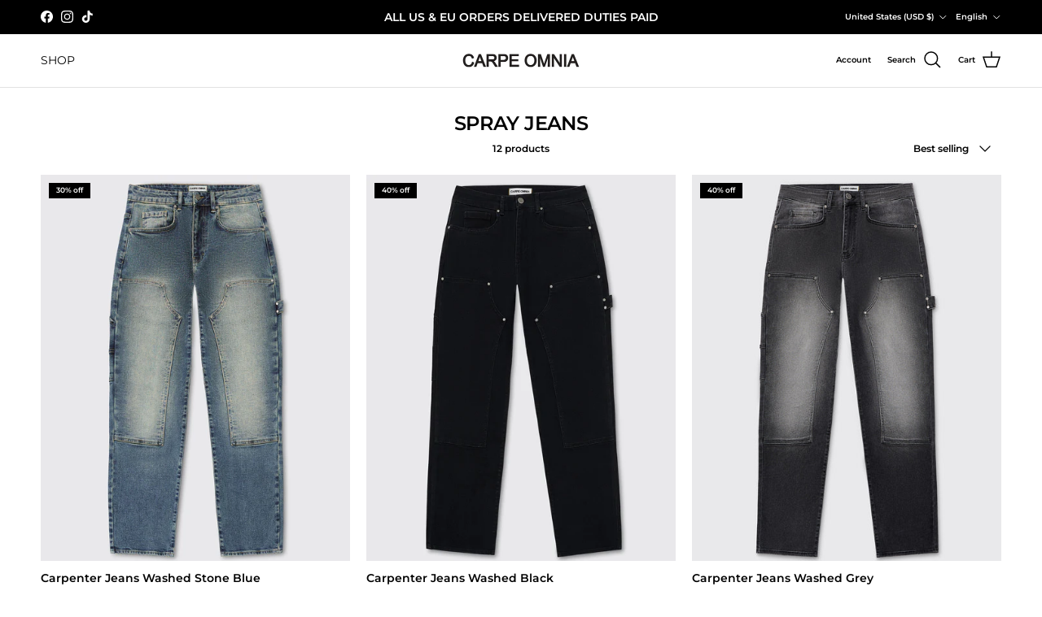

--- FILE ---
content_type: text/html; charset=utf-8
request_url: https://www.carpeomnialifestyle.com/collections/spray-jeans
body_size: 52105
content:
<!doctype html>
<html class="no-js" lang="en" dir="ltr">
<head><meta charset="utf-8">
<meta name="viewport" content="width=device-width,initial-scale=1">
<title>Spray Jeans &ndash; CARPE OMNIA</title><link rel="canonical" href="https://www.carpeomnialifestyle.com/collections/spray-jeans"><meta property="og:site_name" content="CARPE OMNIA">
<meta property="og:url" content="https://www.carpeomnialifestyle.com/collections/spray-jeans">
<meta property="og:title" content="Spray Jeans">
<meta property="og:type" content="product.group">
<meta property="og:description" content="CARPE OMNIA - Men&#39;s Premium Lifestyle Clothing Brand - SEIZE EVERYTHING."><meta name="twitter:card" content="summary_large_image">
<meta name="twitter:title" content="Spray Jeans">
<meta name="twitter:description" content="CARPE OMNIA - Men&#39;s Premium Lifestyle Clothing Brand - SEIZE EVERYTHING.">
<style>@font-face {
  font-family: Montserrat;
  font-weight: 600;
  font-style: normal;
  font-display: fallback;
  src: url("//www.carpeomnialifestyle.com/cdn/fonts/montserrat/montserrat_n6.1326b3e84230700ef15b3a29fb520639977513e0.woff2") format("woff2"),
       url("//www.carpeomnialifestyle.com/cdn/fonts/montserrat/montserrat_n6.652f051080eb14192330daceed8cd53dfdc5ead9.woff") format("woff");
}
@font-face {
  font-family: Montserrat;
  font-weight: 900;
  font-style: normal;
  font-display: fallback;
  src: url("//www.carpeomnialifestyle.com/cdn/fonts/montserrat/montserrat_n9.680ded1be351aa3bf3b3650ac5f6df485af8a07c.woff2") format("woff2"),
       url("//www.carpeomnialifestyle.com/cdn/fonts/montserrat/montserrat_n9.0cc5aaeff26ef35c23b69a061997d78c9697a382.woff") format("woff");
}
@font-face {
  font-family: Montserrat;
  font-weight: 500;
  font-style: normal;
  font-display: fallback;
  src: url("//www.carpeomnialifestyle.com/cdn/fonts/montserrat/montserrat_n5.07ef3781d9c78c8b93c98419da7ad4fbeebb6635.woff2") format("woff2"),
       url("//www.carpeomnialifestyle.com/cdn/fonts/montserrat/montserrat_n5.adf9b4bd8b0e4f55a0b203cdd84512667e0d5e4d.woff") format("woff");
}
@font-face {
  font-family: Montserrat;
  font-weight: 600;
  font-style: italic;
  font-display: fallback;
  src: url("//www.carpeomnialifestyle.com/cdn/fonts/montserrat/montserrat_i6.e90155dd2f004112a61c0322d66d1f59dadfa84b.woff2") format("woff2"),
       url("//www.carpeomnialifestyle.com/cdn/fonts/montserrat/montserrat_i6.41470518d8e9d7f1bcdd29a447c2397e5393943f.woff") format("woff");
}
@font-face {
  font-family: Montserrat;
  font-weight: 900;
  font-style: italic;
  font-display: fallback;
  src: url("//www.carpeomnialifestyle.com/cdn/fonts/montserrat/montserrat_i9.cd566e55c5982a3a39b3949665a79c881e095b14.woff2") format("woff2"),
       url("//www.carpeomnialifestyle.com/cdn/fonts/montserrat/montserrat_i9.b18527943b7f5bc1488b82e39deb595a73d3e645.woff") format("woff");
}
@font-face {
  font-family: Montserrat;
  font-weight: 600;
  font-style: normal;
  font-display: fallback;
  src: url("//www.carpeomnialifestyle.com/cdn/fonts/montserrat/montserrat_n6.1326b3e84230700ef15b3a29fb520639977513e0.woff2") format("woff2"),
       url("//www.carpeomnialifestyle.com/cdn/fonts/montserrat/montserrat_n6.652f051080eb14192330daceed8cd53dfdc5ead9.woff") format("woff");
}
@font-face {
  font-family: Inter;
  font-weight: 700;
  font-style: normal;
  font-display: fallback;
  src: url("//www.carpeomnialifestyle.com/cdn/fonts/inter/inter_n7.02711e6b374660cfc7915d1afc1c204e633421e4.woff2") format("woff2"),
       url("//www.carpeomnialifestyle.com/cdn/fonts/inter/inter_n7.6dab87426f6b8813070abd79972ceaf2f8d3b012.woff") format("woff");
}
@font-face {
  font-family: Montserrat;
  font-weight: 400;
  font-style: normal;
  font-display: fallback;
  src: url("//www.carpeomnialifestyle.com/cdn/fonts/montserrat/montserrat_n4.81949fa0ac9fd2021e16436151e8eaa539321637.woff2") format("woff2"),
       url("//www.carpeomnialifestyle.com/cdn/fonts/montserrat/montserrat_n4.a6c632ca7b62da89c3594789ba828388aac693fe.woff") format("woff");
}
@font-face {
  font-family: Montserrat;
  font-weight: 600;
  font-style: normal;
  font-display: fallback;
  src: url("//www.carpeomnialifestyle.com/cdn/fonts/montserrat/montserrat_n6.1326b3e84230700ef15b3a29fb520639977513e0.woff2") format("woff2"),
       url("//www.carpeomnialifestyle.com/cdn/fonts/montserrat/montserrat_n6.652f051080eb14192330daceed8cd53dfdc5ead9.woff") format("woff");
}
:root {
  --page-container-width:          1480px;
  --reading-container-width:       720px;
  --divider-opacity:               0.14;
  --gutter-large:                  30px;
  --gutter-desktop:                20px;
  --gutter-mobile:                 16px;
  --section-padding:               50px;
  --larger-section-padding:        80px;
  --larger-section-padding-mobile: 60px;
  --largest-section-padding:       110px;
  --aos-animate-duration:          0.6s;

  --base-font-family:              Montserrat, sans-serif;
  --base-font-weight:              600;
  --base-font-style:               normal;
  --heading-font-family:           Montserrat, sans-serif;
  --heading-font-weight:           600;
  --heading-font-style:            normal;
  --heading-font-letter-spacing:   -0.025em;
  --logo-font-family:              Inter, sans-serif;
  --logo-font-weight:              700;
  --logo-font-style:               normal;
  --nav-font-family:               Montserrat, sans-serif;
  --nav-font-weight:               400;
  --nav-font-style:                normal;

  --base-text-size:12px;
  --base-line-height:              1.6;
  --input-text-size:16px;
  --smaller-text-size-1:10px;
  --smaller-text-size-2:14px;
  --smaller-text-size-3:9px;
  --smaller-text-size-4:8px;
  --larger-text-size:30px;
  --super-large-text-size:53px;
  --super-large-mobile-text-size:24px;
  --larger-mobile-text-size:24px;
  --logo-text-size:24px;--btn-letter-spacing: 0.08em;
    --btn-text-transform: uppercase;
    --button-text-size: 11px;
    --quickbuy-button-text-size: 11;
    --small-feature-link-font-size: 0.75em;
    --input-btn-padding-top:             1.2em;
    --input-btn-padding-bottom:          1.2em;--heading-text-transform:uppercase;
  --nav-text-size:                      14px;
  --mobile-menu-font-weight:            600;

  --body-bg-color:                      255 255 255;
  --bg-color:                           255 255 255;
  --body-text-color:                    2 2 2;
  --text-color:                         2 2 2;

  --header-text-col:                    #020202;--header-text-hover-col:             var(--main-nav-link-hover-col);--header-bg-col:                     #ffffff;
  --heading-color:                     2 2 2;
  --body-heading-color:                2 2 2;
  --heading-divider-col:               #e2e2e2;

  --logo-col:                          #171717;
  --main-nav-bg:                       #ffffff;
  --main-nav-link-col:                 #676869;
  --main-nav-link-hover-col:           #171717;
  --main-nav-link-featured-col:        #df5641;

  --link-color:                        23 23 23;
  --body-link-color:                   23 23 23;

  --btn-bg-color:                        35 35 35;
  --btn-bg-hover-color:                  40 40 40;
  --btn-border-color:                    35 35 35;
  --btn-border-hover-color:              40 40 40;
  --btn-text-color:                      255 255 255;
  --btn-text-hover-color:                255 255 255;--btn-alt-bg-color:                    255 255 255;
  --btn-alt-text-color:                  35 35 35;
  --btn-alt-border-color:                35 35 35;
  --btn-alt-border-hover-color:          35 35 35;--btn-ter-bg-color:                    235 235 235;
  --btn-ter-text-color:                  0 0 0;
  --btn-ter-bg-hover-color:              35 35 35;
  --btn-ter-text-hover-color:            255 255 255;--btn-border-radius: 3px;--color-scheme-default:                             #ffffff;
  --color-scheme-default-color:                       255 255 255;
  --color-scheme-default-text-color:                  2 2 2;
  --color-scheme-default-head-color:                  2 2 2;
  --color-scheme-default-link-color:                  23 23 23;
  --color-scheme-default-btn-text-color:              255 255 255;
  --color-scheme-default-btn-text-hover-color:        255 255 255;
  --color-scheme-default-btn-bg-color:                35 35 35;
  --color-scheme-default-btn-bg-hover-color:          40 40 40;
  --color-scheme-default-btn-border-color:            35 35 35;
  --color-scheme-default-btn-border-hover-color:      40 40 40;
  --color-scheme-default-btn-alt-text-color:          35 35 35;
  --color-scheme-default-btn-alt-bg-color:            255 255 255;
  --color-scheme-default-btn-alt-border-color:        35 35 35;
  --color-scheme-default-btn-alt-border-hover-color:  35 35 35;

  --color-scheme-1:                             #f7f7f8;
  --color-scheme-1-color:                       247 247 248;
  --color-scheme-1-text-color:                  103 104 105;
  --color-scheme-1-head-color:                  23 23 23;
  --color-scheme-1-link-color:                  23 23 23;
  --color-scheme-1-btn-text-color:              255 255 255;
  --color-scheme-1-btn-text-hover-color:        255 255 255;
  --color-scheme-1-btn-bg-color:                35 35 35;
  --color-scheme-1-btn-bg-hover-color:          0 0 0;
  --color-scheme-1-btn-border-color:            35 35 35;
  --color-scheme-1-btn-border-hover-color:      0 0 0;
  --color-scheme-1-btn-alt-text-color:          35 35 35;
  --color-scheme-1-btn-alt-bg-color:            255 255 255;
  --color-scheme-1-btn-alt-border-color:        35 35 35;
  --color-scheme-1-btn-alt-border-hover-color:  35 35 35;

  --color-scheme-2:                             #232323;
  --color-scheme-2-color:                       35 35 35;
  --color-scheme-2-text-color:                  255 255 255;
  --color-scheme-2-head-color:                  255 255 255;
  --color-scheme-2-link-color:                  255 255 255;
  --color-scheme-2-btn-text-color:              23 23 23;
  --color-scheme-2-btn-text-hover-color:        23 23 23;
  --color-scheme-2-btn-bg-color:                255 255 255;
  --color-scheme-2-btn-bg-hover-color:          226 226 226;
  --color-scheme-2-btn-border-color:            255 255 255;
  --color-scheme-2-btn-border-hover-color:      226 226 226;
  --color-scheme-2-btn-alt-text-color:          23 23 23;
  --color-scheme-2-btn-alt-bg-color:            255 255 255;
  --color-scheme-2-btn-alt-border-color:        23 23 23;
  --color-scheme-2-btn-alt-border-hover-color:  23 23 23;

  /* Shop Pay payment terms */
  --payment-terms-background-color:    #ffffff;--quickbuy-bg: 247 247 248;--body-input-background-color:       rgb(var(--body-bg-color));
  --input-background-color:            rgb(var(--body-bg-color));
  --body-input-text-color:             var(--body-text-color);
  --input-text-color:                  var(--body-text-color);
  --body-input-border-color:           rgb(192, 192, 192);
  --input-border-color:                rgb(192, 192, 192);
  --input-border-color-hover:          rgb(116, 116, 116);
  --input-border-color-active:         rgb(2, 2, 2);

  --swatch-cross-svg:                  url("data:image/svg+xml,%3Csvg xmlns='http://www.w3.org/2000/svg' width='240' height='240' viewBox='0 0 24 24' fill='none' stroke='rgb(192, 192, 192)' stroke-width='0.09' preserveAspectRatio='none' %3E%3Cline x1='24' y1='0' x2='0' y2='24'%3E%3C/line%3E%3C/svg%3E");
  --swatch-cross-hover:                url("data:image/svg+xml,%3Csvg xmlns='http://www.w3.org/2000/svg' width='240' height='240' viewBox='0 0 24 24' fill='none' stroke='rgb(116, 116, 116)' stroke-width='0.09' preserveAspectRatio='none' %3E%3Cline x1='24' y1='0' x2='0' y2='24'%3E%3C/line%3E%3C/svg%3E");
  --swatch-cross-active:               url("data:image/svg+xml,%3Csvg xmlns='http://www.w3.org/2000/svg' width='240' height='240' viewBox='0 0 24 24' fill='none' stroke='rgb(2, 2, 2)' stroke-width='0.09' preserveAspectRatio='none' %3E%3Cline x1='24' y1='0' x2='0' y2='24'%3E%3C/line%3E%3C/svg%3E");

  --footer-divider-col:                #e4e4e4;
  --footer-text-col:                   226 226 226;
  --footer-heading-col:                23 23 23;
  --footer-bg:                         #151414;--product-label-overlay-justify: flex-start;--product-label-overlay-align: flex-start;--product-label-overlay-reduction-text:   #ffffff;
  --product-label-overlay-reduction-bg:     #000000;
  --product-label-overlay-stock-text:       #ffffff;
  --product-label-overlay-stock-bg:         #4c4c4b;
  --product-label-overlay-new-text:         #808284;
  --product-label-overlay-new-bg:           #ffffff;
  --product-label-overlay-meta-text:        #171717;
  --product-label-overlay-meta-bg:          #66ff65;
  --product-label-sale-text:                #ff0000;
  --product-label-sold-text:                #171717;
  --product-label-preorder-text:            #60a57e;

  --product-block-crop-align:               center;

  
  --product-block-price-align:              flex-start;
  --product-block-price-item-margin-start:  initial;
  --product-block-price-item-margin-end:    .5rem;
  

  --collection-block-image-position:   center center;

  --swatch-picker-image-size:          70px;
  --swatch-crop-align:                 center center;

  --image-overlay-text-color:          255 255 255;--image-overlay-bg:                  rgba(23, 23, 23, 0.12);
  --image-overlay-shadow-start:        rgb(0 0 0 / 0.16);
  --image-overlay-box-opacity:         1.0;--product-inventory-ok-box-color:            #f2faf0;
  --product-inventory-ok-text-color:           #108043;
  --product-inventory-ok-icon-box-fill-color:  #fff;
  --product-inventory-low-box-color:           #fcf1cd;
  --product-inventory-low-text-color:          #dd9a1a;
  --product-inventory-low-icon-box-fill-color: #fff;
  --product-inventory-low-text-color-channels: 16, 128, 67;
  --product-inventory-ok-text-color-channels:  221, 154, 26;

  --rating-star-color: 246 165 41;--overlay-align-left: start;
    --overlay-align-right: end;}html[dir=rtl] {
  --overlay-right-text-m-left: 0;
  --overlay-right-text-m-right: auto;
  --overlay-left-shadow-left-left: 15%;
  --overlay-left-shadow-left-right: -50%;
  --overlay-left-shadow-right-left: -85%;
  --overlay-left-shadow-right-right: 0;
}.image-overlay--bg-box .text-overlay .text-overlay__text {
    --image-overlay-box-bg: 255 255 255;
    --heading-color: var(--body-heading-color);
    --text-color: var(--body-text-color);
    --link-color: var(--body-link-color);
  }::selection {
    background: rgb(var(--body-heading-color));
    color: rgb(var(--body-bg-color));
  }
  ::-moz-selection {
    background: rgb(var(--body-heading-color));
    color: rgb(var(--body-bg-color));
  }.use-color-scheme--default {
  --product-label-sale-text:           #ff0000;
  --product-label-sold-text:           #171717;
  --product-label-preorder-text:       #60a57e;
  --input-background-color:            rgb(var(--body-bg-color));
  --input-text-color:                  var(--body-input-text-color);
  --input-border-color:                rgb(192, 192, 192);
  --input-border-color-hover:          rgb(116, 116, 116);
  --input-border-color-active:         rgb(2, 2, 2);
}</style>

  <link href="//www.carpeomnialifestyle.com/cdn/shop/t/26/assets/main.css?v=43422827842528680071739906208" rel="stylesheet" type="text/css" media="all" />
<link rel="preload" as="font" href="//www.carpeomnialifestyle.com/cdn/fonts/montserrat/montserrat_n6.1326b3e84230700ef15b3a29fb520639977513e0.woff2" type="font/woff2" crossorigin><link rel="preload" as="font" href="//www.carpeomnialifestyle.com/cdn/fonts/montserrat/montserrat_n6.1326b3e84230700ef15b3a29fb520639977513e0.woff2" type="font/woff2" crossorigin><script>
    document.documentElement.className = document.documentElement.className.replace('no-js', 'js');

    window.theme = {
      info: {
        name: 'Symmetry',
        version: '7.4.0'
      },
      device: {
        hasTouch: window.matchMedia('(any-pointer: coarse)').matches,
        hasHover: window.matchMedia('(hover: hover)').matches
      },
      mediaQueries: {
        md: '(min-width: 768px)',
        productMediaCarouselBreak: '(min-width: 1041px)'
      },
      routes: {
        base: 'https://www.carpeomnialifestyle.com',
        cart: '/cart',
        cartAdd: '/cart/add.js',
        cartUpdate: '/cart/update.js',
        predictiveSearch: '/search/suggest'
      },
      strings: {
        cartTermsConfirmation: "You must agree to the terms and conditions before continuing.",
        cartItemsQuantityError: "You can only add [QUANTITY] of this item to your cart.",
        generalSearchViewAll: "View all search results",
        noStock: "Sold out",
        noVariant: "Unavailable",
        productsProductChooseA: "Choose a",
        generalSearchPages: "Pages",
        generalSearchNoResultsWithoutTerms: "Sorry, we couldnʼt find any results",
        shippingCalculator: {
          singleRate: "There is one shipping rate for this destination:",
          multipleRates: "There are multiple shipping rates for this destination:",
          noRates: "We do not ship to this destination."
        }
      },
      settings: {
        moneyWithCurrencyFormat: "${{amount}} USD",
        cartType: "drawer",
        afterAddToCart: "drawer",
        quickbuyStyle: "button",
        externalLinksNewTab: true,
        internalLinksSmoothScroll: true
      }
    }

    theme.inlineNavigationCheck = function() {
      var pageHeader = document.querySelector('.pageheader'),
          inlineNavContainer = pageHeader.querySelector('.logo-area__left__inner'),
          inlineNav = inlineNavContainer.querySelector('.navigation--left');
      if (inlineNav && getComputedStyle(inlineNav).display != 'none') {
        var inlineMenuCentered = document.querySelector('.pageheader--layout-inline-menu-center'),
            logoContainer = document.querySelector('.logo-area__middle__inner');
        if(inlineMenuCentered) {
          var rightWidth = document.querySelector('.logo-area__right__inner').clientWidth,
              middleWidth = logoContainer.clientWidth,
              logoArea = document.querySelector('.logo-area'),
              computedLogoAreaStyle = getComputedStyle(logoArea),
              logoAreaInnerWidth = logoArea.clientWidth - Math.ceil(parseFloat(computedLogoAreaStyle.paddingLeft)) - Math.ceil(parseFloat(computedLogoAreaStyle.paddingRight)),
              availableNavWidth = logoAreaInnerWidth - Math.max(rightWidth, middleWidth) * 2 - 40;
          inlineNavContainer.style.maxWidth = availableNavWidth + 'px';
        }

        var firstInlineNavLink = inlineNav.querySelector('.navigation__item:first-child'),
            lastInlineNavLink = inlineNav.querySelector('.navigation__item:last-child');
        if (lastInlineNavLink) {
          var inlineNavWidth = null;
          if(document.querySelector('html[dir=rtl]')) {
            inlineNavWidth = firstInlineNavLink.offsetLeft - lastInlineNavLink.offsetLeft + firstInlineNavLink.offsetWidth;
          } else {
            inlineNavWidth = lastInlineNavLink.offsetLeft - firstInlineNavLink.offsetLeft + lastInlineNavLink.offsetWidth;
          }
          if (inlineNavContainer.offsetWidth >= inlineNavWidth) {
            pageHeader.classList.add('pageheader--layout-inline-permitted');
            var tallLogo = logoContainer.clientHeight > lastInlineNavLink.clientHeight + 20;
            if (tallLogo) {
              inlineNav.classList.add('navigation--tight-underline');
            } else {
              inlineNav.classList.remove('navigation--tight-underline');
            }
          } else {
            pageHeader.classList.remove('pageheader--layout-inline-permitted');
          }
        }
      }
    };

    theme.setInitialHeaderHeightProperty = () => {
      const section = document.querySelector('.section-header');
      if (section) {
        document.documentElement.style.setProperty('--theme-header-height', Math.ceil(section.clientHeight) + 'px');
      }
    };
  </script>

  <script src="//www.carpeomnialifestyle.com/cdn/shop/t/26/assets/main.js?v=74462154655922143831739906208" defer></script>
    <script src="//www.carpeomnialifestyle.com/cdn/shop/t/26/assets/animate-on-scroll.js?v=15249566486942820451739906208" defer></script>
    <link href="//www.carpeomnialifestyle.com/cdn/shop/t/26/assets/animate-on-scroll.css?v=116824741000487223811739906208" rel="stylesheet" type="text/css" media="all" />
  

  <script>window.performance && window.performance.mark && window.performance.mark('shopify.content_for_header.start');</script><meta name="google-site-verification" content="18ou6IewrzhRhWhqFsPNX_E14k7ulKCAsDjMLhFd474">
<meta id="shopify-digital-wallet" name="shopify-digital-wallet" content="/20738768996/digital_wallets/dialog">
<meta name="shopify-checkout-api-token" content="fa1212ccecb62dd042af735cdd3a7b9f">
<meta id="in-context-paypal-metadata" data-shop-id="20738768996" data-venmo-supported="false" data-environment="production" data-locale="en_US" data-paypal-v4="true" data-currency="USD">
<link rel="alternate" type="application/atom+xml" title="Feed" href="/collections/spray-jeans.atom" />
<link rel="alternate" hreflang="x-default" href="https://www.carpeomnialifestyle.ie/collections/spray-jeans">
<link rel="alternate" hreflang="en" href="https://www.carpeomnialifestyle.ie/collections/spray-jeans">
<link rel="alternate" hreflang="en-DK" href="https://www.carpeomnialifestyle.com/en-dk/collections/spray-jeans">
<link rel="alternate" hreflang="es-DK" href="https://www.carpeomnialifestyle.com/es-dk/collections/spray-jeans">
<link rel="alternate" hreflang="fr-DK" href="https://www.carpeomnialifestyle.com/fr-dk/collections/spray-jeans">
<link rel="alternate" hreflang="nl-DK" href="https://www.carpeomnialifestyle.com/nl-dk/collections/spray-jeans">
<link rel="alternate" hreflang="de-DK" href="https://www.carpeomnialifestyle.com/de-dk/collections/spray-jeans">
<link rel="alternate" hreflang="en-GB" href="https://www.carpeomnialifestyle.co.uk/collections/spray-jeans">
<link rel="alternate" hreflang="en-NL" href="https://www.carpeomnialifestyle.nl/collections/spray-jeans">
<link rel="alternate" hreflang="en-AE" href="https://www.carpeomnialifestyle.com/collections/spray-jeans">
<link rel="alternate" hreflang="es-AE" href="https://www.carpeomnialifestyle.com/es/collections/spray-jeans">
<link rel="alternate" hreflang="fr-AE" href="https://www.carpeomnialifestyle.com/fr/collections/spray-jeans">
<link rel="alternate" hreflang="nl-AE" href="https://www.carpeomnialifestyle.com/nl/collections/spray-jeans">
<link rel="alternate" hreflang="de-AE" href="https://www.carpeomnialifestyle.com/de/collections/spray-jeans">
<link rel="alternate" hreflang="en-AT" href="https://www.carpeomnialifestyle.com/collections/spray-jeans">
<link rel="alternate" hreflang="es-AT" href="https://www.carpeomnialifestyle.com/es/collections/spray-jeans">
<link rel="alternate" hreflang="fr-AT" href="https://www.carpeomnialifestyle.com/fr/collections/spray-jeans">
<link rel="alternate" hreflang="nl-AT" href="https://www.carpeomnialifestyle.com/nl/collections/spray-jeans">
<link rel="alternate" hreflang="de-AT" href="https://www.carpeomnialifestyle.com/de/collections/spray-jeans">
<link rel="alternate" hreflang="en-AU" href="https://www.carpeomnialifestyle.com/collections/spray-jeans">
<link rel="alternate" hreflang="es-AU" href="https://www.carpeomnialifestyle.com/es/collections/spray-jeans">
<link rel="alternate" hreflang="fr-AU" href="https://www.carpeomnialifestyle.com/fr/collections/spray-jeans">
<link rel="alternate" hreflang="nl-AU" href="https://www.carpeomnialifestyle.com/nl/collections/spray-jeans">
<link rel="alternate" hreflang="de-AU" href="https://www.carpeomnialifestyle.com/de/collections/spray-jeans">
<link rel="alternate" hreflang="en-BE" href="https://www.carpeomnialifestyle.com/collections/spray-jeans">
<link rel="alternate" hreflang="es-BE" href="https://www.carpeomnialifestyle.com/es/collections/spray-jeans">
<link rel="alternate" hreflang="fr-BE" href="https://www.carpeomnialifestyle.com/fr/collections/spray-jeans">
<link rel="alternate" hreflang="nl-BE" href="https://www.carpeomnialifestyle.com/nl/collections/spray-jeans">
<link rel="alternate" hreflang="de-BE" href="https://www.carpeomnialifestyle.com/de/collections/spray-jeans">
<link rel="alternate" hreflang="en-CA" href="https://www.carpeomnialifestyle.com/collections/spray-jeans">
<link rel="alternate" hreflang="es-CA" href="https://www.carpeomnialifestyle.com/es/collections/spray-jeans">
<link rel="alternate" hreflang="fr-CA" href="https://www.carpeomnialifestyle.com/fr/collections/spray-jeans">
<link rel="alternate" hreflang="nl-CA" href="https://www.carpeomnialifestyle.com/nl/collections/spray-jeans">
<link rel="alternate" hreflang="de-CA" href="https://www.carpeomnialifestyle.com/de/collections/spray-jeans">
<link rel="alternate" hreflang="en-CH" href="https://www.carpeomnialifestyle.com/collections/spray-jeans">
<link rel="alternate" hreflang="es-CH" href="https://www.carpeomnialifestyle.com/es/collections/spray-jeans">
<link rel="alternate" hreflang="fr-CH" href="https://www.carpeomnialifestyle.com/fr/collections/spray-jeans">
<link rel="alternate" hreflang="nl-CH" href="https://www.carpeomnialifestyle.com/nl/collections/spray-jeans">
<link rel="alternate" hreflang="de-CH" href="https://www.carpeomnialifestyle.com/de/collections/spray-jeans">
<link rel="alternate" hreflang="en-CZ" href="https://www.carpeomnialifestyle.com/collections/spray-jeans">
<link rel="alternate" hreflang="es-CZ" href="https://www.carpeomnialifestyle.com/es/collections/spray-jeans">
<link rel="alternate" hreflang="fr-CZ" href="https://www.carpeomnialifestyle.com/fr/collections/spray-jeans">
<link rel="alternate" hreflang="nl-CZ" href="https://www.carpeomnialifestyle.com/nl/collections/spray-jeans">
<link rel="alternate" hreflang="de-CZ" href="https://www.carpeomnialifestyle.com/de/collections/spray-jeans">
<link rel="alternate" hreflang="en-DE" href="https://www.carpeomnialifestyle.com/collections/spray-jeans">
<link rel="alternate" hreflang="es-DE" href="https://www.carpeomnialifestyle.com/es/collections/spray-jeans">
<link rel="alternate" hreflang="fr-DE" href="https://www.carpeomnialifestyle.com/fr/collections/spray-jeans">
<link rel="alternate" hreflang="nl-DE" href="https://www.carpeomnialifestyle.com/nl/collections/spray-jeans">
<link rel="alternate" hreflang="de-DE" href="https://www.carpeomnialifestyle.com/de/collections/spray-jeans">
<link rel="alternate" hreflang="en-ES" href="https://www.carpeomnialifestyle.com/collections/spray-jeans">
<link rel="alternate" hreflang="es-ES" href="https://www.carpeomnialifestyle.com/es/collections/spray-jeans">
<link rel="alternate" hreflang="fr-ES" href="https://www.carpeomnialifestyle.com/fr/collections/spray-jeans">
<link rel="alternate" hreflang="nl-ES" href="https://www.carpeomnialifestyle.com/nl/collections/spray-jeans">
<link rel="alternate" hreflang="de-ES" href="https://www.carpeomnialifestyle.com/de/collections/spray-jeans">
<link rel="alternate" hreflang="en-FI" href="https://www.carpeomnialifestyle.com/collections/spray-jeans">
<link rel="alternate" hreflang="es-FI" href="https://www.carpeomnialifestyle.com/es/collections/spray-jeans">
<link rel="alternate" hreflang="fr-FI" href="https://www.carpeomnialifestyle.com/fr/collections/spray-jeans">
<link rel="alternate" hreflang="nl-FI" href="https://www.carpeomnialifestyle.com/nl/collections/spray-jeans">
<link rel="alternate" hreflang="de-FI" href="https://www.carpeomnialifestyle.com/de/collections/spray-jeans">
<link rel="alternate" hreflang="en-FR" href="https://www.carpeomnialifestyle.com/collections/spray-jeans">
<link rel="alternate" hreflang="es-FR" href="https://www.carpeomnialifestyle.com/es/collections/spray-jeans">
<link rel="alternate" hreflang="fr-FR" href="https://www.carpeomnialifestyle.com/fr/collections/spray-jeans">
<link rel="alternate" hreflang="nl-FR" href="https://www.carpeomnialifestyle.com/nl/collections/spray-jeans">
<link rel="alternate" hreflang="de-FR" href="https://www.carpeomnialifestyle.com/de/collections/spray-jeans">
<link rel="alternate" hreflang="en-GR" href="https://www.carpeomnialifestyle.com/collections/spray-jeans">
<link rel="alternate" hreflang="es-GR" href="https://www.carpeomnialifestyle.com/es/collections/spray-jeans">
<link rel="alternate" hreflang="fr-GR" href="https://www.carpeomnialifestyle.com/fr/collections/spray-jeans">
<link rel="alternate" hreflang="nl-GR" href="https://www.carpeomnialifestyle.com/nl/collections/spray-jeans">
<link rel="alternate" hreflang="de-GR" href="https://www.carpeomnialifestyle.com/de/collections/spray-jeans">
<link rel="alternate" hreflang="en-IT" href="https://www.carpeomnialifestyle.com/collections/spray-jeans">
<link rel="alternate" hreflang="es-IT" href="https://www.carpeomnialifestyle.com/es/collections/spray-jeans">
<link rel="alternate" hreflang="fr-IT" href="https://www.carpeomnialifestyle.com/fr/collections/spray-jeans">
<link rel="alternate" hreflang="nl-IT" href="https://www.carpeomnialifestyle.com/nl/collections/spray-jeans">
<link rel="alternate" hreflang="de-IT" href="https://www.carpeomnialifestyle.com/de/collections/spray-jeans">
<link rel="alternate" hreflang="en-MX" href="https://www.carpeomnialifestyle.com/collections/spray-jeans">
<link rel="alternate" hreflang="es-MX" href="https://www.carpeomnialifestyle.com/es/collections/spray-jeans">
<link rel="alternate" hreflang="fr-MX" href="https://www.carpeomnialifestyle.com/fr/collections/spray-jeans">
<link rel="alternate" hreflang="nl-MX" href="https://www.carpeomnialifestyle.com/nl/collections/spray-jeans">
<link rel="alternate" hreflang="de-MX" href="https://www.carpeomnialifestyle.com/de/collections/spray-jeans">
<link rel="alternate" hreflang="en-NO" href="https://www.carpeomnialifestyle.com/collections/spray-jeans">
<link rel="alternate" hreflang="es-NO" href="https://www.carpeomnialifestyle.com/es/collections/spray-jeans">
<link rel="alternate" hreflang="fr-NO" href="https://www.carpeomnialifestyle.com/fr/collections/spray-jeans">
<link rel="alternate" hreflang="nl-NO" href="https://www.carpeomnialifestyle.com/nl/collections/spray-jeans">
<link rel="alternate" hreflang="de-NO" href="https://www.carpeomnialifestyle.com/de/collections/spray-jeans">
<link rel="alternate" hreflang="en-PT" href="https://www.carpeomnialifestyle.com/collections/spray-jeans">
<link rel="alternate" hreflang="es-PT" href="https://www.carpeomnialifestyle.com/es/collections/spray-jeans">
<link rel="alternate" hreflang="fr-PT" href="https://www.carpeomnialifestyle.com/fr/collections/spray-jeans">
<link rel="alternate" hreflang="nl-PT" href="https://www.carpeomnialifestyle.com/nl/collections/spray-jeans">
<link rel="alternate" hreflang="de-PT" href="https://www.carpeomnialifestyle.com/de/collections/spray-jeans">
<link rel="alternate" hreflang="en-SE" href="https://www.carpeomnialifestyle.com/collections/spray-jeans">
<link rel="alternate" hreflang="es-SE" href="https://www.carpeomnialifestyle.com/es/collections/spray-jeans">
<link rel="alternate" hreflang="fr-SE" href="https://www.carpeomnialifestyle.com/fr/collections/spray-jeans">
<link rel="alternate" hreflang="nl-SE" href="https://www.carpeomnialifestyle.com/nl/collections/spray-jeans">
<link rel="alternate" hreflang="de-SE" href="https://www.carpeomnialifestyle.com/de/collections/spray-jeans">
<link rel="alternate" hreflang="en-US" href="https://www.carpeomnialifestyle.com/collections/spray-jeans">
<link rel="alternate" hreflang="es-US" href="https://www.carpeomnialifestyle.com/es/collections/spray-jeans">
<link rel="alternate" hreflang="fr-US" href="https://www.carpeomnialifestyle.com/fr/collections/spray-jeans">
<link rel="alternate" hreflang="nl-US" href="https://www.carpeomnialifestyle.com/nl/collections/spray-jeans">
<link rel="alternate" hreflang="de-US" href="https://www.carpeomnialifestyle.com/de/collections/spray-jeans">
<link rel="alternate" type="application/json+oembed" href="https://www.carpeomnialifestyle.com/collections/spray-jeans.oembed">
<script async="async" src="/checkouts/internal/preloads.js?locale=en-US"></script>
<link rel="preconnect" href="https://shop.app" crossorigin="anonymous">
<script async="async" src="https://shop.app/checkouts/internal/preloads.js?locale=en-US&shop_id=20738768996" crossorigin="anonymous"></script>
<script id="apple-pay-shop-capabilities" type="application/json">{"shopId":20738768996,"countryCode":"IE","currencyCode":"USD","merchantCapabilities":["supports3DS"],"merchantId":"gid:\/\/shopify\/Shop\/20738768996","merchantName":"CARPE OMNIA","requiredBillingContactFields":["postalAddress","email"],"requiredShippingContactFields":["postalAddress","email"],"shippingType":"shipping","supportedNetworks":["visa","maestro","masterCard","amex"],"total":{"type":"pending","label":"CARPE OMNIA","amount":"1.00"},"shopifyPaymentsEnabled":true,"supportsSubscriptions":true}</script>
<script id="shopify-features" type="application/json">{"accessToken":"fa1212ccecb62dd042af735cdd3a7b9f","betas":["rich-media-storefront-analytics"],"domain":"www.carpeomnialifestyle.com","predictiveSearch":true,"shopId":20738768996,"locale":"en"}</script>
<script>var Shopify = Shopify || {};
Shopify.shop = "carpe-omnia-clothing.myshopify.com";
Shopify.locale = "en";
Shopify.currency = {"active":"USD","rate":"1.1918904"};
Shopify.country = "US";
Shopify.theme = {"name":"Symmetry","id":178234360183,"schema_name":"Symmetry","schema_version":"7.4.0","theme_store_id":568,"role":"main"};
Shopify.theme.handle = "null";
Shopify.theme.style = {"id":null,"handle":null};
Shopify.cdnHost = "www.carpeomnialifestyle.com/cdn";
Shopify.routes = Shopify.routes || {};
Shopify.routes.root = "/";</script>
<script type="module">!function(o){(o.Shopify=o.Shopify||{}).modules=!0}(window);</script>
<script>!function(o){function n(){var o=[];function n(){o.push(Array.prototype.slice.apply(arguments))}return n.q=o,n}var t=o.Shopify=o.Shopify||{};t.loadFeatures=n(),t.autoloadFeatures=n()}(window);</script>
<script>
  window.ShopifyPay = window.ShopifyPay || {};
  window.ShopifyPay.apiHost = "shop.app\/pay";
  window.ShopifyPay.redirectState = null;
</script>
<script id="shop-js-analytics" type="application/json">{"pageType":"collection"}</script>
<script defer="defer" async type="module" src="//www.carpeomnialifestyle.com/cdn/shopifycloud/shop-js/modules/v2/client.init-shop-cart-sync_BT-GjEfc.en.esm.js"></script>
<script defer="defer" async type="module" src="//www.carpeomnialifestyle.com/cdn/shopifycloud/shop-js/modules/v2/chunk.common_D58fp_Oc.esm.js"></script>
<script defer="defer" async type="module" src="//www.carpeomnialifestyle.com/cdn/shopifycloud/shop-js/modules/v2/chunk.modal_xMitdFEc.esm.js"></script>
<script type="module">
  await import("//www.carpeomnialifestyle.com/cdn/shopifycloud/shop-js/modules/v2/client.init-shop-cart-sync_BT-GjEfc.en.esm.js");
await import("//www.carpeomnialifestyle.com/cdn/shopifycloud/shop-js/modules/v2/chunk.common_D58fp_Oc.esm.js");
await import("//www.carpeomnialifestyle.com/cdn/shopifycloud/shop-js/modules/v2/chunk.modal_xMitdFEc.esm.js");

  window.Shopify.SignInWithShop?.initShopCartSync?.({"fedCMEnabled":true,"windoidEnabled":true});

</script>
<script>
  window.Shopify = window.Shopify || {};
  if (!window.Shopify.featureAssets) window.Shopify.featureAssets = {};
  window.Shopify.featureAssets['shop-js'] = {"shop-cart-sync":["modules/v2/client.shop-cart-sync_DZOKe7Ll.en.esm.js","modules/v2/chunk.common_D58fp_Oc.esm.js","modules/v2/chunk.modal_xMitdFEc.esm.js"],"init-fed-cm":["modules/v2/client.init-fed-cm_B6oLuCjv.en.esm.js","modules/v2/chunk.common_D58fp_Oc.esm.js","modules/v2/chunk.modal_xMitdFEc.esm.js"],"shop-cash-offers":["modules/v2/client.shop-cash-offers_D2sdYoxE.en.esm.js","modules/v2/chunk.common_D58fp_Oc.esm.js","modules/v2/chunk.modal_xMitdFEc.esm.js"],"shop-login-button":["modules/v2/client.shop-login-button_QeVjl5Y3.en.esm.js","modules/v2/chunk.common_D58fp_Oc.esm.js","modules/v2/chunk.modal_xMitdFEc.esm.js"],"pay-button":["modules/v2/client.pay-button_DXTOsIq6.en.esm.js","modules/v2/chunk.common_D58fp_Oc.esm.js","modules/v2/chunk.modal_xMitdFEc.esm.js"],"shop-button":["modules/v2/client.shop-button_DQZHx9pm.en.esm.js","modules/v2/chunk.common_D58fp_Oc.esm.js","modules/v2/chunk.modal_xMitdFEc.esm.js"],"avatar":["modules/v2/client.avatar_BTnouDA3.en.esm.js"],"init-windoid":["modules/v2/client.init-windoid_CR1B-cfM.en.esm.js","modules/v2/chunk.common_D58fp_Oc.esm.js","modules/v2/chunk.modal_xMitdFEc.esm.js"],"init-shop-for-new-customer-accounts":["modules/v2/client.init-shop-for-new-customer-accounts_C_vY_xzh.en.esm.js","modules/v2/client.shop-login-button_QeVjl5Y3.en.esm.js","modules/v2/chunk.common_D58fp_Oc.esm.js","modules/v2/chunk.modal_xMitdFEc.esm.js"],"init-shop-email-lookup-coordinator":["modules/v2/client.init-shop-email-lookup-coordinator_BI7n9ZSv.en.esm.js","modules/v2/chunk.common_D58fp_Oc.esm.js","modules/v2/chunk.modal_xMitdFEc.esm.js"],"init-shop-cart-sync":["modules/v2/client.init-shop-cart-sync_BT-GjEfc.en.esm.js","modules/v2/chunk.common_D58fp_Oc.esm.js","modules/v2/chunk.modal_xMitdFEc.esm.js"],"shop-toast-manager":["modules/v2/client.shop-toast-manager_DiYdP3xc.en.esm.js","modules/v2/chunk.common_D58fp_Oc.esm.js","modules/v2/chunk.modal_xMitdFEc.esm.js"],"init-customer-accounts":["modules/v2/client.init-customer-accounts_D9ZNqS-Q.en.esm.js","modules/v2/client.shop-login-button_QeVjl5Y3.en.esm.js","modules/v2/chunk.common_D58fp_Oc.esm.js","modules/v2/chunk.modal_xMitdFEc.esm.js"],"init-customer-accounts-sign-up":["modules/v2/client.init-customer-accounts-sign-up_iGw4briv.en.esm.js","modules/v2/client.shop-login-button_QeVjl5Y3.en.esm.js","modules/v2/chunk.common_D58fp_Oc.esm.js","modules/v2/chunk.modal_xMitdFEc.esm.js"],"shop-follow-button":["modules/v2/client.shop-follow-button_CqMgW2wH.en.esm.js","modules/v2/chunk.common_D58fp_Oc.esm.js","modules/v2/chunk.modal_xMitdFEc.esm.js"],"checkout-modal":["modules/v2/client.checkout-modal_xHeaAweL.en.esm.js","modules/v2/chunk.common_D58fp_Oc.esm.js","modules/v2/chunk.modal_xMitdFEc.esm.js"],"shop-login":["modules/v2/client.shop-login_D91U-Q7h.en.esm.js","modules/v2/chunk.common_D58fp_Oc.esm.js","modules/v2/chunk.modal_xMitdFEc.esm.js"],"lead-capture":["modules/v2/client.lead-capture_BJmE1dJe.en.esm.js","modules/v2/chunk.common_D58fp_Oc.esm.js","modules/v2/chunk.modal_xMitdFEc.esm.js"],"payment-terms":["modules/v2/client.payment-terms_Ci9AEqFq.en.esm.js","modules/v2/chunk.common_D58fp_Oc.esm.js","modules/v2/chunk.modal_xMitdFEc.esm.js"]};
</script>
<script>(function() {
  var isLoaded = false;
  function asyncLoad() {
    if (isLoaded) return;
    isLoaded = true;
    var urls = ["\/\/www.powr.io\/powr.js?powr-token=carpe-omnia-clothing.myshopify.com\u0026external-type=shopify\u0026shop=carpe-omnia-clothing.myshopify.com","https:\/\/pandaapps.in\/apps\/languagepanda\/dist\/js\/language-pandav2.js?shop=carpe-omnia-clothing.myshopify.com","\/\/d1liekpayvooaz.cloudfront.net\/apps\/coin\/coin.js?shop=carpe-omnia-clothing.myshopify.com","https:\/\/loox.io\/widget\/V1WJjmwJBu\/loox.1583772798790.js?shop=carpe-omnia-clothing.myshopify.com","https:\/\/cdn.nfcube.com\/instafeed-b490d27fb688ba05404853733b4e6ae8.js?shop=carpe-omnia-clothing.myshopify.com","https:\/\/trustbadge.shopclimb.com\/files\/js\/dist\/trustbadge.min.js?shop=carpe-omnia-clothing.myshopify.com","https:\/\/d18eg7dreypte5.cloudfront.net\/browse-abandonment\/smsbump_timer.js?shop=carpe-omnia-clothing.myshopify.com","https:\/\/cdn.shopify.com\/s\/files\/1\/0207\/3876\/8996\/t\/19\/assets\/booster_eu_cookie_20738768996.js?v=1704464794\u0026shop=carpe-omnia-clothing.myshopify.com","https:\/\/size-guides.esc-apps-cdn.com\/1739195710-app.carpe-omnia-clothing.myshopify.com.js?shop=carpe-omnia-clothing.myshopify.com","https:\/\/tools.luckyorange.com\/core\/lo.js?site-id=2b6a795f\u0026shop=carpe-omnia-clothing.myshopify.com","https:\/\/s3.eu-west-1.amazonaws.com\/production-klarna-il-shopify-osm\/7bec47374bc1cb6b6338dfd4d69e7bffd4f4b70b\/carpe-omnia-clothing.myshopify.com-1756119942440.js?shop=carpe-omnia-clothing.myshopify.com","https:\/\/cdn.pushowl.com\/latest\/sdks\/pushowl-shopify.js?subdomain=carpe-omnia-clothing\u0026environment=production\u0026guid=1deff8d6-ee82-426f-99fc-7eb9bc1165f9\u0026shop=carpe-omnia-clothing.myshopify.com"];
    for (var i = 0; i < urls.length; i++) {
      var s = document.createElement('script');
      s.type = 'text/javascript';
      s.async = true;
      s.src = urls[i];
      var x = document.getElementsByTagName('script')[0];
      x.parentNode.insertBefore(s, x);
    }
  };
  if(window.attachEvent) {
    window.attachEvent('onload', asyncLoad);
  } else {
    window.addEventListener('load', asyncLoad, false);
  }
})();</script>
<script id="__st">var __st={"a":20738768996,"offset":0,"reqid":"7e9bc2df-196c-4ee7-be8b-fe645433b7df-1769036486","pageurl":"www.carpeomnialifestyle.com\/collections\/spray-jeans","u":"9e3100e77b13","p":"collection","rtyp":"collection","rid":280168530095};</script>
<script>window.ShopifyPaypalV4VisibilityTracking = true;</script>
<script id="captcha-bootstrap">!function(){'use strict';const t='contact',e='account',n='new_comment',o=[[t,t],['blogs',n],['comments',n],[t,'customer']],c=[[e,'customer_login'],[e,'guest_login'],[e,'recover_customer_password'],[e,'create_customer']],r=t=>t.map((([t,e])=>`form[action*='/${t}']:not([data-nocaptcha='true']) input[name='form_type'][value='${e}']`)).join(','),a=t=>()=>t?[...document.querySelectorAll(t)].map((t=>t.form)):[];function s(){const t=[...o],e=r(t);return a(e)}const i='password',u='form_key',d=['recaptcha-v3-token','g-recaptcha-response','h-captcha-response',i],f=()=>{try{return window.sessionStorage}catch{return}},m='__shopify_v',_=t=>t.elements[u];function p(t,e,n=!1){try{const o=window.sessionStorage,c=JSON.parse(o.getItem(e)),{data:r}=function(t){const{data:e,action:n}=t;return t[m]||n?{data:e,action:n}:{data:t,action:n}}(c);for(const[e,n]of Object.entries(r))t.elements[e]&&(t.elements[e].value=n);n&&o.removeItem(e)}catch(o){console.error('form repopulation failed',{error:o})}}const l='form_type',E='cptcha';function T(t){t.dataset[E]=!0}const w=window,h=w.document,L='Shopify',v='ce_forms',y='captcha';let A=!1;((t,e)=>{const n=(g='f06e6c50-85a8-45c8-87d0-21a2b65856fe',I='https://cdn.shopify.com/shopifycloud/storefront-forms-hcaptcha/ce_storefront_forms_captcha_hcaptcha.v1.5.2.iife.js',D={infoText:'Protected by hCaptcha',privacyText:'Privacy',termsText:'Terms'},(t,e,n)=>{const o=w[L][v],c=o.bindForm;if(c)return c(t,g,e,D).then(n);var r;o.q.push([[t,g,e,D],n]),r=I,A||(h.body.append(Object.assign(h.createElement('script'),{id:'captcha-provider',async:!0,src:r})),A=!0)});var g,I,D;w[L]=w[L]||{},w[L][v]=w[L][v]||{},w[L][v].q=[],w[L][y]=w[L][y]||{},w[L][y].protect=function(t,e){n(t,void 0,e),T(t)},Object.freeze(w[L][y]),function(t,e,n,w,h,L){const[v,y,A,g]=function(t,e,n){const i=e?o:[],u=t?c:[],d=[...i,...u],f=r(d),m=r(i),_=r(d.filter((([t,e])=>n.includes(e))));return[a(f),a(m),a(_),s()]}(w,h,L),I=t=>{const e=t.target;return e instanceof HTMLFormElement?e:e&&e.form},D=t=>v().includes(t);t.addEventListener('submit',(t=>{const e=I(t);if(!e)return;const n=D(e)&&!e.dataset.hcaptchaBound&&!e.dataset.recaptchaBound,o=_(e),c=g().includes(e)&&(!o||!o.value);(n||c)&&t.preventDefault(),c&&!n&&(function(t){try{if(!f())return;!function(t){const e=f();if(!e)return;const n=_(t);if(!n)return;const o=n.value;o&&e.removeItem(o)}(t);const e=Array.from(Array(32),(()=>Math.random().toString(36)[2])).join('');!function(t,e){_(t)||t.append(Object.assign(document.createElement('input'),{type:'hidden',name:u})),t.elements[u].value=e}(t,e),function(t,e){const n=f();if(!n)return;const o=[...t.querySelectorAll(`input[type='${i}']`)].map((({name:t})=>t)),c=[...d,...o],r={};for(const[a,s]of new FormData(t).entries())c.includes(a)||(r[a]=s);n.setItem(e,JSON.stringify({[m]:1,action:t.action,data:r}))}(t,e)}catch(e){console.error('failed to persist form',e)}}(e),e.submit())}));const S=(t,e)=>{t&&!t.dataset[E]&&(n(t,e.some((e=>e===t))),T(t))};for(const o of['focusin','change'])t.addEventListener(o,(t=>{const e=I(t);D(e)&&S(e,y())}));const B=e.get('form_key'),M=e.get(l),P=B&&M;t.addEventListener('DOMContentLoaded',(()=>{const t=y();if(P)for(const e of t)e.elements[l].value===M&&p(e,B);[...new Set([...A(),...v().filter((t=>'true'===t.dataset.shopifyCaptcha))])].forEach((e=>S(e,t)))}))}(h,new URLSearchParams(w.location.search),n,t,e,['guest_login'])})(!0,!0)}();</script>
<script integrity="sha256-4kQ18oKyAcykRKYeNunJcIwy7WH5gtpwJnB7kiuLZ1E=" data-source-attribution="shopify.loadfeatures" defer="defer" src="//www.carpeomnialifestyle.com/cdn/shopifycloud/storefront/assets/storefront/load_feature-a0a9edcb.js" crossorigin="anonymous"></script>
<script crossorigin="anonymous" defer="defer" src="//www.carpeomnialifestyle.com/cdn/shopifycloud/storefront/assets/shopify_pay/storefront-65b4c6d7.js?v=20250812"></script>
<script data-source-attribution="shopify.dynamic_checkout.dynamic.init">var Shopify=Shopify||{};Shopify.PaymentButton=Shopify.PaymentButton||{isStorefrontPortableWallets:!0,init:function(){window.Shopify.PaymentButton.init=function(){};var t=document.createElement("script");t.src="https://www.carpeomnialifestyle.com/cdn/shopifycloud/portable-wallets/latest/portable-wallets.en.js",t.type="module",document.head.appendChild(t)}};
</script>
<script data-source-attribution="shopify.dynamic_checkout.buyer_consent">
  function portableWalletsHideBuyerConsent(e){var t=document.getElementById("shopify-buyer-consent"),n=document.getElementById("shopify-subscription-policy-button");t&&n&&(t.classList.add("hidden"),t.setAttribute("aria-hidden","true"),n.removeEventListener("click",e))}function portableWalletsShowBuyerConsent(e){var t=document.getElementById("shopify-buyer-consent"),n=document.getElementById("shopify-subscription-policy-button");t&&n&&(t.classList.remove("hidden"),t.removeAttribute("aria-hidden"),n.addEventListener("click",e))}window.Shopify?.PaymentButton&&(window.Shopify.PaymentButton.hideBuyerConsent=portableWalletsHideBuyerConsent,window.Shopify.PaymentButton.showBuyerConsent=portableWalletsShowBuyerConsent);
</script>
<script data-source-attribution="shopify.dynamic_checkout.cart.bootstrap">document.addEventListener("DOMContentLoaded",(function(){function t(){return document.querySelector("shopify-accelerated-checkout-cart, shopify-accelerated-checkout")}if(t())Shopify.PaymentButton.init();else{new MutationObserver((function(e,n){t()&&(Shopify.PaymentButton.init(),n.disconnect())})).observe(document.body,{childList:!0,subtree:!0})}}));
</script>
<script id='scb4127' type='text/javascript' async='' src='https://www.carpeomnialifestyle.com/cdn/shopifycloud/privacy-banner/storefront-banner.js'></script><link id="shopify-accelerated-checkout-styles" rel="stylesheet" media="screen" href="https://www.carpeomnialifestyle.com/cdn/shopifycloud/portable-wallets/latest/accelerated-checkout-backwards-compat.css" crossorigin="anonymous">
<style id="shopify-accelerated-checkout-cart">
        #shopify-buyer-consent {
  margin-top: 1em;
  display: inline-block;
  width: 100%;
}

#shopify-buyer-consent.hidden {
  display: none;
}

#shopify-subscription-policy-button {
  background: none;
  border: none;
  padding: 0;
  text-decoration: underline;
  font-size: inherit;
  cursor: pointer;
}

#shopify-subscription-policy-button::before {
  box-shadow: none;
}

      </style>

<script>window.performance && window.performance.mark && window.performance.mark('shopify.content_for_header.end');</script>
<!-- CC Custom Head Start --><!-- CC Custom Head End -->

<!-- BEGIN app block: shopify://apps/geo-pro-geolocation/blocks/geopro/16fc5313-7aee-4e90-ac95-f50fc7c8b657 --><!-- This snippet is used to load Geo:Pro data on the storefront -->
<meta class='geo-ip' content='[base64]'>
<!-- This snippet initializes the plugin -->
<script async>
  try {
    const loadGeoPro=()=>{let e=e=>{if(!e||e.isCrawler||"success"!==e.message){window.geopro_cancel="1";return}let o=e.isAdmin?"el-geoip-location-admin":"el-geoip-location",s=Date.now()+864e5;localStorage.setItem(o,JSON.stringify({value:e.data,expires:s})),e.isAdmin&&localStorage.setItem("el-geoip-admin",JSON.stringify({value:"1",expires:s}))},o=new XMLHttpRequest;o.open("GET","https://geo.geoproapp.com?x-api-key=91e359ab7-2b63-539e-1de2-c4bf731367a7",!0),o.responseType="json",o.onload=()=>e(200===o.status?o.response:null),o.send()},load=!["el-geoip-location-admin","el-geoip-location"].some(e=>{try{let o=JSON.parse(localStorage.getItem(e));return o&&o.expires>Date.now()}catch(s){return!1}});load&&loadGeoPro();
  } catch(e) {
    console.warn('Geo:Pro error', e);
    window.geopro_cancel = '1';
  }
</script>
<script src="https://cdn.shopify.com/extensions/019b746b-26da-7a64-a671-397924f34f11/easylocation-195/assets/easylocation-storefront.min.js" type="text/javascript" async></script>


<!-- END app block --><!-- BEGIN app block: shopify://apps/klaviyo-email-marketing-sms/blocks/klaviyo-onsite-embed/2632fe16-c075-4321-a88b-50b567f42507 -->












  <script async src="https://static.klaviyo.com/onsite/js/ScCi47/klaviyo.js?company_id=ScCi47"></script>
  <script>!function(){if(!window.klaviyo){window._klOnsite=window._klOnsite||[];try{window.klaviyo=new Proxy({},{get:function(n,i){return"push"===i?function(){var n;(n=window._klOnsite).push.apply(n,arguments)}:function(){for(var n=arguments.length,o=new Array(n),w=0;w<n;w++)o[w]=arguments[w];var t="function"==typeof o[o.length-1]?o.pop():void 0,e=new Promise((function(n){window._klOnsite.push([i].concat(o,[function(i){t&&t(i),n(i)}]))}));return e}}})}catch(n){window.klaviyo=window.klaviyo||[],window.klaviyo.push=function(){var n;(n=window._klOnsite).push.apply(n,arguments)}}}}();</script>

  




  <script>
    window.klaviyoReviewsProductDesignMode = false
  </script>







<!-- END app block --><!-- BEGIN app block: shopify://apps/pagefly-page-builder/blocks/app-embed/83e179f7-59a0-4589-8c66-c0dddf959200 -->

<!-- BEGIN app snippet: pagefly-cro-ab-testing-main -->







<script>
  ;(function () {
    const url = new URL(window.location)
    const viewParam = url.searchParams.get('view')
    if (viewParam && viewParam.includes('variant-pf-')) {
      url.searchParams.set('pf_v', viewParam)
      url.searchParams.delete('view')
      window.history.replaceState({}, '', url)
    }
  })()
</script>



<script type='module'>
  
  window.PAGEFLY_CRO = window.PAGEFLY_CRO || {}

  window.PAGEFLY_CRO['data_debug'] = {
    original_template_suffix: "all_collections",
    allow_ab_test: false,
    ab_test_start_time: 0,
    ab_test_end_time: 0,
    today_date_time: 1769036487000,
  }
  window.PAGEFLY_CRO['GA4'] = { enabled: false}
</script>

<!-- END app snippet -->








  <script src='https://cdn.shopify.com/extensions/019bb4f9-aed6-78a3-be91-e9d44663e6bf/pagefly-page-builder-215/assets/pagefly-helper.js' defer='defer'></script>

  <script src='https://cdn.shopify.com/extensions/019bb4f9-aed6-78a3-be91-e9d44663e6bf/pagefly-page-builder-215/assets/pagefly-general-helper.js' defer='defer'></script>

  <script src='https://cdn.shopify.com/extensions/019bb4f9-aed6-78a3-be91-e9d44663e6bf/pagefly-page-builder-215/assets/pagefly-snap-slider.js' defer='defer'></script>

  <script src='https://cdn.shopify.com/extensions/019bb4f9-aed6-78a3-be91-e9d44663e6bf/pagefly-page-builder-215/assets/pagefly-slideshow-v3.js' defer='defer'></script>

  <script src='https://cdn.shopify.com/extensions/019bb4f9-aed6-78a3-be91-e9d44663e6bf/pagefly-page-builder-215/assets/pagefly-slideshow-v4.js' defer='defer'></script>

  <script src='https://cdn.shopify.com/extensions/019bb4f9-aed6-78a3-be91-e9d44663e6bf/pagefly-page-builder-215/assets/pagefly-glider.js' defer='defer'></script>

  <script src='https://cdn.shopify.com/extensions/019bb4f9-aed6-78a3-be91-e9d44663e6bf/pagefly-page-builder-215/assets/pagefly-slideshow-v1-v2.js' defer='defer'></script>

  <script src='https://cdn.shopify.com/extensions/019bb4f9-aed6-78a3-be91-e9d44663e6bf/pagefly-page-builder-215/assets/pagefly-product-media.js' defer='defer'></script>

  <script src='https://cdn.shopify.com/extensions/019bb4f9-aed6-78a3-be91-e9d44663e6bf/pagefly-page-builder-215/assets/pagefly-product.js' defer='defer'></script>


<script id='pagefly-helper-data' type='application/json'>
  {
    "page_optimization": {
      "assets_prefetching": false
    },
    "elements_asset_mapper": {
      "Accordion": "https://cdn.shopify.com/extensions/019bb4f9-aed6-78a3-be91-e9d44663e6bf/pagefly-page-builder-215/assets/pagefly-accordion.js",
      "Accordion3": "https://cdn.shopify.com/extensions/019bb4f9-aed6-78a3-be91-e9d44663e6bf/pagefly-page-builder-215/assets/pagefly-accordion3.js",
      "CountDown": "https://cdn.shopify.com/extensions/019bb4f9-aed6-78a3-be91-e9d44663e6bf/pagefly-page-builder-215/assets/pagefly-countdown.js",
      "GMap1": "https://cdn.shopify.com/extensions/019bb4f9-aed6-78a3-be91-e9d44663e6bf/pagefly-page-builder-215/assets/pagefly-gmap.js",
      "GMap2": "https://cdn.shopify.com/extensions/019bb4f9-aed6-78a3-be91-e9d44663e6bf/pagefly-page-builder-215/assets/pagefly-gmap.js",
      "GMapBasicV2": "https://cdn.shopify.com/extensions/019bb4f9-aed6-78a3-be91-e9d44663e6bf/pagefly-page-builder-215/assets/pagefly-gmap.js",
      "GMapAdvancedV2": "https://cdn.shopify.com/extensions/019bb4f9-aed6-78a3-be91-e9d44663e6bf/pagefly-page-builder-215/assets/pagefly-gmap.js",
      "HTML.Video": "https://cdn.shopify.com/extensions/019bb4f9-aed6-78a3-be91-e9d44663e6bf/pagefly-page-builder-215/assets/pagefly-htmlvideo.js",
      "HTML.Video2": "https://cdn.shopify.com/extensions/019bb4f9-aed6-78a3-be91-e9d44663e6bf/pagefly-page-builder-215/assets/pagefly-htmlvideo2.js",
      "HTML.Video3": "https://cdn.shopify.com/extensions/019bb4f9-aed6-78a3-be91-e9d44663e6bf/pagefly-page-builder-215/assets/pagefly-htmlvideo2.js",
      "BackgroundVideo": "https://cdn.shopify.com/extensions/019bb4f9-aed6-78a3-be91-e9d44663e6bf/pagefly-page-builder-215/assets/pagefly-htmlvideo2.js",
      "Instagram": "https://cdn.shopify.com/extensions/019bb4f9-aed6-78a3-be91-e9d44663e6bf/pagefly-page-builder-215/assets/pagefly-instagram.js",
      "Instagram2": "https://cdn.shopify.com/extensions/019bb4f9-aed6-78a3-be91-e9d44663e6bf/pagefly-page-builder-215/assets/pagefly-instagram.js",
      "Insta3": "https://cdn.shopify.com/extensions/019bb4f9-aed6-78a3-be91-e9d44663e6bf/pagefly-page-builder-215/assets/pagefly-instagram3.js",
      "Tabs": "https://cdn.shopify.com/extensions/019bb4f9-aed6-78a3-be91-e9d44663e6bf/pagefly-page-builder-215/assets/pagefly-tab.js",
      "Tabs3": "https://cdn.shopify.com/extensions/019bb4f9-aed6-78a3-be91-e9d44663e6bf/pagefly-page-builder-215/assets/pagefly-tab3.js",
      "ProductBox": "https://cdn.shopify.com/extensions/019bb4f9-aed6-78a3-be91-e9d44663e6bf/pagefly-page-builder-215/assets/pagefly-cart.js",
      "FBPageBox2": "https://cdn.shopify.com/extensions/019bb4f9-aed6-78a3-be91-e9d44663e6bf/pagefly-page-builder-215/assets/pagefly-facebook.js",
      "FBLikeButton2": "https://cdn.shopify.com/extensions/019bb4f9-aed6-78a3-be91-e9d44663e6bf/pagefly-page-builder-215/assets/pagefly-facebook.js",
      "TwitterFeed2": "https://cdn.shopify.com/extensions/019bb4f9-aed6-78a3-be91-e9d44663e6bf/pagefly-page-builder-215/assets/pagefly-twitter.js",
      "Paragraph4": "https://cdn.shopify.com/extensions/019bb4f9-aed6-78a3-be91-e9d44663e6bf/pagefly-page-builder-215/assets/pagefly-paragraph4.js",

      "AliReviews": "https://cdn.shopify.com/extensions/019bb4f9-aed6-78a3-be91-e9d44663e6bf/pagefly-page-builder-215/assets/pagefly-3rd-elements.js",
      "BackInStock": "https://cdn.shopify.com/extensions/019bb4f9-aed6-78a3-be91-e9d44663e6bf/pagefly-page-builder-215/assets/pagefly-3rd-elements.js",
      "GloboBackInStock": "https://cdn.shopify.com/extensions/019bb4f9-aed6-78a3-be91-e9d44663e6bf/pagefly-page-builder-215/assets/pagefly-3rd-elements.js",
      "GrowaveWishlist": "https://cdn.shopify.com/extensions/019bb4f9-aed6-78a3-be91-e9d44663e6bf/pagefly-page-builder-215/assets/pagefly-3rd-elements.js",
      "InfiniteOptionsShopPad": "https://cdn.shopify.com/extensions/019bb4f9-aed6-78a3-be91-e9d44663e6bf/pagefly-page-builder-215/assets/pagefly-3rd-elements.js",
      "InkybayProductPersonalizer": "https://cdn.shopify.com/extensions/019bb4f9-aed6-78a3-be91-e9d44663e6bf/pagefly-page-builder-215/assets/pagefly-3rd-elements.js",
      "LimeSpot": "https://cdn.shopify.com/extensions/019bb4f9-aed6-78a3-be91-e9d44663e6bf/pagefly-page-builder-215/assets/pagefly-3rd-elements.js",
      "Loox": "https://cdn.shopify.com/extensions/019bb4f9-aed6-78a3-be91-e9d44663e6bf/pagefly-page-builder-215/assets/pagefly-3rd-elements.js",
      "Opinew": "https://cdn.shopify.com/extensions/019bb4f9-aed6-78a3-be91-e9d44663e6bf/pagefly-page-builder-215/assets/pagefly-3rd-elements.js",
      "Powr": "https://cdn.shopify.com/extensions/019bb4f9-aed6-78a3-be91-e9d44663e6bf/pagefly-page-builder-215/assets/pagefly-3rd-elements.js",
      "ProductReviews": "https://cdn.shopify.com/extensions/019bb4f9-aed6-78a3-be91-e9d44663e6bf/pagefly-page-builder-215/assets/pagefly-3rd-elements.js",
      "PushOwl": "https://cdn.shopify.com/extensions/019bb4f9-aed6-78a3-be91-e9d44663e6bf/pagefly-page-builder-215/assets/pagefly-3rd-elements.js",
      "ReCharge": "https://cdn.shopify.com/extensions/019bb4f9-aed6-78a3-be91-e9d44663e6bf/pagefly-page-builder-215/assets/pagefly-3rd-elements.js",
      "Rivyo": "https://cdn.shopify.com/extensions/019bb4f9-aed6-78a3-be91-e9d44663e6bf/pagefly-page-builder-215/assets/pagefly-3rd-elements.js",
      "TrackingMore": "https://cdn.shopify.com/extensions/019bb4f9-aed6-78a3-be91-e9d44663e6bf/pagefly-page-builder-215/assets/pagefly-3rd-elements.js",
      "Vitals": "https://cdn.shopify.com/extensions/019bb4f9-aed6-78a3-be91-e9d44663e6bf/pagefly-page-builder-215/assets/pagefly-3rd-elements.js",
      "Wiser": "https://cdn.shopify.com/extensions/019bb4f9-aed6-78a3-be91-e9d44663e6bf/pagefly-page-builder-215/assets/pagefly-3rd-elements.js"
    },
    "custom_elements_mapper": {
      "pf-click-action-element": "https://cdn.shopify.com/extensions/019bb4f9-aed6-78a3-be91-e9d44663e6bf/pagefly-page-builder-215/assets/pagefly-click-action-element.js",
      "pf-dialog-element": "https://cdn.shopify.com/extensions/019bb4f9-aed6-78a3-be91-e9d44663e6bf/pagefly-page-builder-215/assets/pagefly-dialog-element.js"
    }
  }
</script>


<!-- END app block --><link href="https://monorail-edge.shopifysvc.com" rel="dns-prefetch">
<script>(function(){if ("sendBeacon" in navigator && "performance" in window) {try {var session_token_from_headers = performance.getEntriesByType('navigation')[0].serverTiming.find(x => x.name == '_s').description;} catch {var session_token_from_headers = undefined;}var session_cookie_matches = document.cookie.match(/_shopify_s=([^;]*)/);var session_token_from_cookie = session_cookie_matches && session_cookie_matches.length === 2 ? session_cookie_matches[1] : "";var session_token = session_token_from_headers || session_token_from_cookie || "";function handle_abandonment_event(e) {var entries = performance.getEntries().filter(function(entry) {return /monorail-edge.shopifysvc.com/.test(entry.name);});if (!window.abandonment_tracked && entries.length === 0) {window.abandonment_tracked = true;var currentMs = Date.now();var navigation_start = performance.timing.navigationStart;var payload = {shop_id: 20738768996,url: window.location.href,navigation_start,duration: currentMs - navigation_start,session_token,page_type: "collection"};window.navigator.sendBeacon("https://monorail-edge.shopifysvc.com/v1/produce", JSON.stringify({schema_id: "online_store_buyer_site_abandonment/1.1",payload: payload,metadata: {event_created_at_ms: currentMs,event_sent_at_ms: currentMs}}));}}window.addEventListener('pagehide', handle_abandonment_event);}}());</script>
<script id="web-pixels-manager-setup">(function e(e,d,r,n,o){if(void 0===o&&(o={}),!Boolean(null===(a=null===(i=window.Shopify)||void 0===i?void 0:i.analytics)||void 0===a?void 0:a.replayQueue)){var i,a;window.Shopify=window.Shopify||{};var t=window.Shopify;t.analytics=t.analytics||{};var s=t.analytics;s.replayQueue=[],s.publish=function(e,d,r){return s.replayQueue.push([e,d,r]),!0};try{self.performance.mark("wpm:start")}catch(e){}var l=function(){var e={modern:/Edge?\/(1{2}[4-9]|1[2-9]\d|[2-9]\d{2}|\d{4,})\.\d+(\.\d+|)|Firefox\/(1{2}[4-9]|1[2-9]\d|[2-9]\d{2}|\d{4,})\.\d+(\.\d+|)|Chrom(ium|e)\/(9{2}|\d{3,})\.\d+(\.\d+|)|(Maci|X1{2}).+ Version\/(15\.\d+|(1[6-9]|[2-9]\d|\d{3,})\.\d+)([,.]\d+|)( \(\w+\)|)( Mobile\/\w+|) Safari\/|Chrome.+OPR\/(9{2}|\d{3,})\.\d+\.\d+|(CPU[ +]OS|iPhone[ +]OS|CPU[ +]iPhone|CPU IPhone OS|CPU iPad OS)[ +]+(15[._]\d+|(1[6-9]|[2-9]\d|\d{3,})[._]\d+)([._]\d+|)|Android:?[ /-](13[3-9]|1[4-9]\d|[2-9]\d{2}|\d{4,})(\.\d+|)(\.\d+|)|Android.+Firefox\/(13[5-9]|1[4-9]\d|[2-9]\d{2}|\d{4,})\.\d+(\.\d+|)|Android.+Chrom(ium|e)\/(13[3-9]|1[4-9]\d|[2-9]\d{2}|\d{4,})\.\d+(\.\d+|)|SamsungBrowser\/([2-9]\d|\d{3,})\.\d+/,legacy:/Edge?\/(1[6-9]|[2-9]\d|\d{3,})\.\d+(\.\d+|)|Firefox\/(5[4-9]|[6-9]\d|\d{3,})\.\d+(\.\d+|)|Chrom(ium|e)\/(5[1-9]|[6-9]\d|\d{3,})\.\d+(\.\d+|)([\d.]+$|.*Safari\/(?![\d.]+ Edge\/[\d.]+$))|(Maci|X1{2}).+ Version\/(10\.\d+|(1[1-9]|[2-9]\d|\d{3,})\.\d+)([,.]\d+|)( \(\w+\)|)( Mobile\/\w+|) Safari\/|Chrome.+OPR\/(3[89]|[4-9]\d|\d{3,})\.\d+\.\d+|(CPU[ +]OS|iPhone[ +]OS|CPU[ +]iPhone|CPU IPhone OS|CPU iPad OS)[ +]+(10[._]\d+|(1[1-9]|[2-9]\d|\d{3,})[._]\d+)([._]\d+|)|Android:?[ /-](13[3-9]|1[4-9]\d|[2-9]\d{2}|\d{4,})(\.\d+|)(\.\d+|)|Mobile Safari.+OPR\/([89]\d|\d{3,})\.\d+\.\d+|Android.+Firefox\/(13[5-9]|1[4-9]\d|[2-9]\d{2}|\d{4,})\.\d+(\.\d+|)|Android.+Chrom(ium|e)\/(13[3-9]|1[4-9]\d|[2-9]\d{2}|\d{4,})\.\d+(\.\d+|)|Android.+(UC? ?Browser|UCWEB|U3)[ /]?(15\.([5-9]|\d{2,})|(1[6-9]|[2-9]\d|\d{3,})\.\d+)\.\d+|SamsungBrowser\/(5\.\d+|([6-9]|\d{2,})\.\d+)|Android.+MQ{2}Browser\/(14(\.(9|\d{2,})|)|(1[5-9]|[2-9]\d|\d{3,})(\.\d+|))(\.\d+|)|K[Aa][Ii]OS\/(3\.\d+|([4-9]|\d{2,})\.\d+)(\.\d+|)/},d=e.modern,r=e.legacy,n=navigator.userAgent;return n.match(d)?"modern":n.match(r)?"legacy":"unknown"}(),u="modern"===l?"modern":"legacy",c=(null!=n?n:{modern:"",legacy:""})[u],f=function(e){return[e.baseUrl,"/wpm","/b",e.hashVersion,"modern"===e.buildTarget?"m":"l",".js"].join("")}({baseUrl:d,hashVersion:r,buildTarget:u}),m=function(e){var d=e.version,r=e.bundleTarget,n=e.surface,o=e.pageUrl,i=e.monorailEndpoint;return{emit:function(e){var a=e.status,t=e.errorMsg,s=(new Date).getTime(),l=JSON.stringify({metadata:{event_sent_at_ms:s},events:[{schema_id:"web_pixels_manager_load/3.1",payload:{version:d,bundle_target:r,page_url:o,status:a,surface:n,error_msg:t},metadata:{event_created_at_ms:s}}]});if(!i)return console&&console.warn&&console.warn("[Web Pixels Manager] No Monorail endpoint provided, skipping logging."),!1;try{return self.navigator.sendBeacon.bind(self.navigator)(i,l)}catch(e){}var u=new XMLHttpRequest;try{return u.open("POST",i,!0),u.setRequestHeader("Content-Type","text/plain"),u.send(l),!0}catch(e){return console&&console.warn&&console.warn("[Web Pixels Manager] Got an unhandled error while logging to Monorail."),!1}}}}({version:r,bundleTarget:l,surface:e.surface,pageUrl:self.location.href,monorailEndpoint:e.monorailEndpoint});try{o.browserTarget=l,function(e){var d=e.src,r=e.async,n=void 0===r||r,o=e.onload,i=e.onerror,a=e.sri,t=e.scriptDataAttributes,s=void 0===t?{}:t,l=document.createElement("script"),u=document.querySelector("head"),c=document.querySelector("body");if(l.async=n,l.src=d,a&&(l.integrity=a,l.crossOrigin="anonymous"),s)for(var f in s)if(Object.prototype.hasOwnProperty.call(s,f))try{l.dataset[f]=s[f]}catch(e){}if(o&&l.addEventListener("load",o),i&&l.addEventListener("error",i),u)u.appendChild(l);else{if(!c)throw new Error("Did not find a head or body element to append the script");c.appendChild(l)}}({src:f,async:!0,onload:function(){if(!function(){var e,d;return Boolean(null===(d=null===(e=window.Shopify)||void 0===e?void 0:e.analytics)||void 0===d?void 0:d.initialized)}()){var d=window.webPixelsManager.init(e)||void 0;if(d){var r=window.Shopify.analytics;r.replayQueue.forEach((function(e){var r=e[0],n=e[1],o=e[2];d.publishCustomEvent(r,n,o)})),r.replayQueue=[],r.publish=d.publishCustomEvent,r.visitor=d.visitor,r.initialized=!0}}},onerror:function(){return m.emit({status:"failed",errorMsg:"".concat(f," has failed to load")})},sri:function(e){var d=/^sha384-[A-Za-z0-9+/=]+$/;return"string"==typeof e&&d.test(e)}(c)?c:"",scriptDataAttributes:o}),m.emit({status:"loading"})}catch(e){m.emit({status:"failed",errorMsg:(null==e?void 0:e.message)||"Unknown error"})}}})({shopId: 20738768996,storefrontBaseUrl: "https://www.carpeomnialifestyle.com",extensionsBaseUrl: "https://extensions.shopifycdn.com/cdn/shopifycloud/web-pixels-manager",monorailEndpoint: "https://monorail-edge.shopifysvc.com/unstable/produce_batch",surface: "storefront-renderer",enabledBetaFlags: ["2dca8a86"],webPixelsConfigList: [{"id":"3112501623","configuration":"{\"webhookEndpoint\":\"https:\/\/webhooks.fivetran.com\/internal\/7d2ac155-7521-4856-a7f2-6f8c628c030d\",\"includedEvents\":\"ui_extension_errored,collection_viewed,product_viewed,checkout_started,cart_viewed,checkout_address_info_submitted,product_removed_from_cart,checkout_shipping_info_submitted,page_viewed,payment_info_submitted,checkout_contact_info_submitted,search_submitted,alert_displayed,checkout_completed,product_added_to_cart\"}","eventPayloadVersion":"v1","runtimeContext":"STRICT","scriptVersion":"7a344a9f0c58f3b1ff6255bb24dbeb15","type":"APP","apiClientId":1540791,"privacyPurposes":["ANALYTICS","MARKETING","SALE_OF_DATA"],"dataSharingAdjustments":{"protectedCustomerApprovalScopes":["read_customer_address","read_customer_email","read_customer_name","read_customer_personal_data","read_customer_phone"]}},{"id":"2873131383","configuration":"{\"pixelCode\":\"C1SNUCEHLSU5AAHCU8VG\"}","eventPayloadVersion":"v1","runtimeContext":"STRICT","scriptVersion":"22e92c2ad45662f435e4801458fb78cc","type":"APP","apiClientId":4383523,"privacyPurposes":["ANALYTICS","MARKETING","SALE_OF_DATA"],"dataSharingAdjustments":{"protectedCustomerApprovalScopes":["read_customer_address","read_customer_email","read_customer_name","read_customer_personal_data","read_customer_phone"]}},{"id":"2578415991","configuration":"{\"accountID\":\"ScCi47\",\"webPixelConfig\":\"eyJlbmFibGVBZGRlZFRvQ2FydEV2ZW50cyI6IHRydWV9\"}","eventPayloadVersion":"v1","runtimeContext":"STRICT","scriptVersion":"524f6c1ee37bacdca7657a665bdca589","type":"APP","apiClientId":123074,"privacyPurposes":["ANALYTICS","MARKETING"],"dataSharingAdjustments":{"protectedCustomerApprovalScopes":["read_customer_address","read_customer_email","read_customer_name","read_customer_personal_data","read_customer_phone"]}},{"id":"1860796791","configuration":"{\"shopId\":\"carpe-omnia-clothing.myshopify.com\"}","eventPayloadVersion":"v1","runtimeContext":"STRICT","scriptVersion":"674c31de9c131805829c42a983792da6","type":"APP","apiClientId":2753413,"privacyPurposes":["ANALYTICS","MARKETING","SALE_OF_DATA"],"dataSharingAdjustments":{"protectedCustomerApprovalScopes":["read_customer_address","read_customer_email","read_customer_name","read_customer_personal_data","read_customer_phone"]}},{"id":"1562804599","configuration":"{\"siteId\":\"2b6a795f\",\"environment\":\"production\",\"isPlusUser\":\"true\"}","eventPayloadVersion":"v1","runtimeContext":"STRICT","scriptVersion":"d38a2000dcd0eb072d7eed6a88122b6b","type":"APP","apiClientId":187969,"privacyPurposes":["ANALYTICS","MARKETING"],"capabilities":["advanced_dom_events"],"dataSharingAdjustments":{"protectedCustomerApprovalScopes":[]}},{"id":"1040449860","configuration":"{\"config\":\"{\\\"pixel_id\\\":\\\"AW-702938962\\\",\\\"target_country\\\":\\\"IE\\\",\\\"gtag_events\\\":[{\\\"type\\\":\\\"search\\\",\\\"action_label\\\":\\\"AW-702938962\\\/AVbbCIbt5q8BENL-l88C\\\"},{\\\"type\\\":\\\"begin_checkout\\\",\\\"action_label\\\":\\\"AW-702938962\\\/kA-aCIPt5q8BENL-l88C\\\"},{\\\"type\\\":\\\"view_item\\\",\\\"action_label\\\":[\\\"AW-702938962\\\/UYD4CJXn5q8BENL-l88C\\\",\\\"MC-3DNPERKDWP\\\"]},{\\\"type\\\":\\\"purchase\\\",\\\"action_label\\\":[\\\"AW-702938962\\\/W72yCJLn5q8BENL-l88C\\\",\\\"MC-3DNPERKDWP\\\"]},{\\\"type\\\":\\\"page_view\\\",\\\"action_label\\\":[\\\"AW-702938962\\\/CpW5CI_n5q8BENL-l88C\\\",\\\"MC-3DNPERKDWP\\\"]},{\\\"type\\\":\\\"add_payment_info\\\",\\\"action_label\\\":\\\"AW-702938962\\\/i0pBCInt5q8BENL-l88C\\\"},{\\\"type\\\":\\\"add_to_cart\\\",\\\"action_label\\\":\\\"AW-702938962\\\/zvYjCIDt5q8BENL-l88C\\\"}],\\\"enable_monitoring_mode\\\":false}\"}","eventPayloadVersion":"v1","runtimeContext":"OPEN","scriptVersion":"b2a88bafab3e21179ed38636efcd8a93","type":"APP","apiClientId":1780363,"privacyPurposes":[],"dataSharingAdjustments":{"protectedCustomerApprovalScopes":["read_customer_address","read_customer_email","read_customer_name","read_customer_personal_data","read_customer_phone"]}},{"id":"370475332","configuration":"{\"pixel_id\":\"385918435315924\",\"pixel_type\":\"facebook_pixel\",\"metaapp_system_user_token\":\"-\"}","eventPayloadVersion":"v1","runtimeContext":"OPEN","scriptVersion":"ca16bc87fe92b6042fbaa3acc2fbdaa6","type":"APP","apiClientId":2329312,"privacyPurposes":["ANALYTICS","MARKETING","SALE_OF_DATA"],"dataSharingAdjustments":{"protectedCustomerApprovalScopes":["read_customer_address","read_customer_email","read_customer_name","read_customer_personal_data","read_customer_phone"]}},{"id":"83525956","configuration":"{\"store\":\"carpe-omnia-clothing.myshopify.com\"}","eventPayloadVersion":"v1","runtimeContext":"STRICT","scriptVersion":"8450b52b59e80bfb2255f1e069ee1acd","type":"APP","apiClientId":740217,"privacyPurposes":["ANALYTICS","MARKETING","SALE_OF_DATA"],"dataSharingAdjustments":{"protectedCustomerApprovalScopes":["read_customer_address","read_customer_email","read_customer_name","read_customer_personal_data","read_customer_phone"]}},{"id":"174719351","eventPayloadVersion":"v1","runtimeContext":"LAX","scriptVersion":"1","type":"CUSTOM","privacyPurposes":["ANALYTICS"],"name":"Google Analytics tag (migrated)"},{"id":"shopify-app-pixel","configuration":"{}","eventPayloadVersion":"v1","runtimeContext":"STRICT","scriptVersion":"0450","apiClientId":"shopify-pixel","type":"APP","privacyPurposes":["ANALYTICS","MARKETING"]},{"id":"shopify-custom-pixel","eventPayloadVersion":"v1","runtimeContext":"LAX","scriptVersion":"0450","apiClientId":"shopify-pixel","type":"CUSTOM","privacyPurposes":["ANALYTICS","MARKETING"]}],isMerchantRequest: false,initData: {"shop":{"name":"CARPE OMNIA","paymentSettings":{"currencyCode":"EUR"},"myshopifyDomain":"carpe-omnia-clothing.myshopify.com","countryCode":"IE","storefrontUrl":"https:\/\/www.carpeomnialifestyle.com"},"customer":null,"cart":null,"checkout":null,"productVariants":[],"purchasingCompany":null},},"https://www.carpeomnialifestyle.com/cdn","fcfee988w5aeb613cpc8e4bc33m6693e112",{"modern":"","legacy":""},{"shopId":"20738768996","storefrontBaseUrl":"https:\/\/www.carpeomnialifestyle.com","extensionBaseUrl":"https:\/\/extensions.shopifycdn.com\/cdn\/shopifycloud\/web-pixels-manager","surface":"storefront-renderer","enabledBetaFlags":"[\"2dca8a86\"]","isMerchantRequest":"false","hashVersion":"fcfee988w5aeb613cpc8e4bc33m6693e112","publish":"custom","events":"[[\"page_viewed\",{}],[\"collection_viewed\",{\"collection\":{\"id\":\"280168530095\",\"title\":\"Spray Jeans\",\"productVariants\":[{\"price\":{\"amount\":55.95,\"currencyCode\":\"USD\"},\"product\":{\"title\":\"Carpenter Jeans Washed Stone Blue\",\"vendor\":\"CARPE OMNIA\",\"id\":\"8877521142084\",\"untranslatedTitle\":\"Carpenter Jeans Washed Stone Blue\",\"url\":\"\/products\/carpenter-jeans-stone\",\"type\":\"Jeans\"},\"id\":\"47969420443972\",\"image\":{\"src\":\"\/\/www.carpeomnialifestyle.com\/cdn\/shop\/files\/carpenter-denim-stone-flat-lay-1.jpg?v=1709826996\"},\"sku\":\"CARP-JEANS-STONE-28\",\"title\":\"28\",\"untranslatedTitle\":\"28\"},{\"price\":{\"amount\":47.95,\"currencyCode\":\"USD\"},\"product\":{\"title\":\"Carpenter Jeans Washed Black\",\"vendor\":\"CARPE OMNIA\",\"id\":\"8877487456580\",\"untranslatedTitle\":\"Carpenter Jeans Washed Black\",\"url\":\"\/products\/carpenter-jeans-black\",\"type\":\"Jeans\"},\"id\":\"47969304215876\",\"image\":{\"src\":\"\/\/www.carpeomnialifestyle.com\/cdn\/shop\/files\/carpenter-denim-black-flat-lay-1.jpg?v=1709826933\"},\"sku\":\"CARP-JEANS-BLA-28\",\"title\":\"28\",\"untranslatedTitle\":\"28\"},{\"price\":{\"amount\":47.95,\"currencyCode\":\"USD\"},\"product\":{\"title\":\"Carpenter Jeans Washed Grey\",\"vendor\":\"CARPE OMNIA\",\"id\":\"8877526516036\",\"untranslatedTitle\":\"Carpenter Jeans Washed Grey\",\"url\":\"\/products\/carpenter-jeans-grey\",\"type\":\"Jeans\"},\"id\":\"47969432469828\",\"image\":{\"src\":\"\/\/www.carpeomnialifestyle.com\/cdn\/shop\/files\/carpenter-denim-grey-flat-lay-1.jpg?v=1709826964\"},\"sku\":\"CARP-JEANS-GREY-28\",\"title\":\"28\",\"untranslatedTitle\":\"28\"},{\"price\":{\"amount\":55.95,\"currencyCode\":\"USD\"},\"product\":{\"title\":\"Carpenter Jeans Washed Light Blue\",\"vendor\":\"CARPE OMNIA\",\"id\":\"9010568331588\",\"untranslatedTitle\":\"Carpenter Jeans Washed Light Blue\",\"url\":\"\/products\/carpenter-jeans-washed-light-blue\",\"type\":\"Jeans\"},\"id\":\"48368677749060\",\"image\":{\"src\":\"\/\/www.carpeomnialifestyle.com\/cdn\/shop\/files\/light-blue-carpenter-jeans-flat-lay.jpg?v=1715767069\"},\"sku\":\"CARP-JEANS-LIGHT-BLUE-28\",\"title\":\"28\",\"untranslatedTitle\":\"28\"},{\"price\":{\"amount\":31.95,\"currencyCode\":\"USD\"},\"product\":{\"title\":\"Cargo Jeans Washed Black\",\"vendor\":\"CARPE OMNIA\",\"id\":\"9539986325828\",\"untranslatedTitle\":\"Cargo Jeans Washed Black\",\"url\":\"\/products\/cargo-jeans-washed-black\",\"type\":\"Jeans\"},\"id\":\"49162588389700\",\"image\":{\"src\":\"\/\/www.carpeomnialifestyle.com\/cdn\/shop\/files\/cargo-denim-black-flat-lay-1.jpg?v=1728578822\"},\"sku\":\"CARGO-JEANS-BLACK-28\",\"title\":\"28\",\"untranslatedTitle\":\"28\"},{\"price\":{\"amount\":31.95,\"currencyCode\":\"USD\"},\"product\":{\"title\":\"Cargo Jeans Washed Stone Blue\",\"vendor\":\"CARPE OMNIA\",\"id\":\"9539985441092\",\"untranslatedTitle\":\"Cargo Jeans Washed Stone Blue\",\"url\":\"\/products\/cargo-jeans-washed-stone-blue\",\"type\":\"Jeans\"},\"id\":\"49162586915140\",\"image\":{\"src\":\"\/\/www.carpeomnialifestyle.com\/cdn\/shop\/files\/cargo-denim-flat-lay-1.jpg?v=1728570850\"},\"sku\":\"CARGO-JEANS-STO-BLUE-28\",\"title\":\"28\",\"untranslatedTitle\":\"28\"},{\"price\":{\"amount\":31.95,\"currencyCode\":\"USD\"},\"product\":{\"title\":\"Cargo Jeans Washed Grey\",\"vendor\":\"CARPE OMNIA\",\"id\":\"9539984851268\",\"untranslatedTitle\":\"Cargo Jeans Washed Grey\",\"url\":\"\/products\/cargo-jeans-washed-grey\",\"type\":\"Jeans\"},\"id\":\"49162585178436\",\"image\":{\"src\":\"\/\/www.carpeomnialifestyle.com\/cdn\/shop\/files\/Cargo-Denim-Washed-Grey-flat-lay-1.jpg?v=1732809219\"},\"sku\":\"CARGO-JEANS-GREY-28\",\"title\":\"28\",\"untranslatedTitle\":\"28\"},{\"price\":{\"amount\":31.95,\"currencyCode\":\"USD\"},\"product\":{\"title\":\"Worker Jeans Washed Black\",\"vendor\":\"CARPE OMNIA\",\"id\":\"9540001661252\",\"untranslatedTitle\":\"Worker Jeans Washed Black\",\"url\":\"\/products\/worker-jeans-washed-black\",\"type\":\"Jeans\"},\"id\":\"49162642653508\",\"image\":{\"src\":\"\/\/www.carpeomnialifestyle.com\/cdn\/shop\/files\/worker-denim-flat-lay-1.jpg?v=1731595768\"},\"sku\":\"WORK-JEAN-BLACK-28\",\"title\":\"28\",\"untranslatedTitle\":\"28\"},{\"price\":{\"amount\":31.95,\"currencyCode\":\"USD\"},\"product\":{\"title\":\"Cargo Jeans Washed Light Blue\",\"vendor\":\"CARPE OMNIA\",\"id\":\"9539980099908\",\"untranslatedTitle\":\"Cargo Jeans Washed Light Blue\",\"url\":\"\/products\/carpenter-jeans-washed-stone-blue-copy\",\"type\":\"Jeans\"},\"id\":\"49162568204612\",\"image\":{\"src\":\"\/\/www.carpeomnialifestyle.com\/cdn\/shop\/files\/cargo-denim-light-blue-flat-lay-1.jpg?v=1728647633\"},\"sku\":\"CARGO-JEANS-L-BLUE-28\",\"title\":\"28\",\"untranslatedTitle\":\"28\"},{\"price\":{\"amount\":31.95,\"currencyCode\":\"USD\"},\"product\":{\"title\":\"Worker Jeans Washed Stone Blue\",\"vendor\":\"CARPE OMNIA\",\"id\":\"9540007887172\",\"untranslatedTitle\":\"Worker Jeans Washed Stone Blue\",\"url\":\"\/products\/worker-jeans-washed-stone-blue\",\"type\":\"Jeans\"},\"id\":\"49162651435332\",\"image\":{\"src\":\"\/\/www.carpeomnialifestyle.com\/cdn\/shop\/files\/worker-denim-stone-blue-flat-lay-1.jpg?v=1731597351\"},\"sku\":\"WORK-JEANS-STO-BLUE-28\",\"title\":\"28\",\"untranslatedTitle\":\"28\"},{\"price\":{\"amount\":31.95,\"currencyCode\":\"USD\"},\"product\":{\"title\":\"Worker Jeans Washed Grey\",\"vendor\":\"CARPE OMNIA\",\"id\":\"9540007493956\",\"untranslatedTitle\":\"Worker Jeans Washed Grey\",\"url\":\"\/products\/worker-jeans-washed-grey\",\"type\":\"Jeans\"},\"id\":\"49162650714436\",\"image\":{\"src\":\"\/\/www.carpeomnialifestyle.com\/cdn\/shop\/files\/worker-denim-flat-lay-1_d860733a-ae2a-4914-a45f-b377e259f40e.jpg?v=1731596266\"},\"sku\":\"WORK-JEANS-GREY-28\",\"title\":\"28\",\"untranslatedTitle\":\"28\"},{\"price\":{\"amount\":31.95,\"currencyCode\":\"USD\"},\"product\":{\"title\":\"Worker Jeans Washed Light Blue\",\"vendor\":\"CARPE OMNIA\",\"id\":\"9540007199044\",\"untranslatedTitle\":\"Worker Jeans Washed Light Blue\",\"url\":\"\/products\/worker-jeans-washed-light-blue\",\"type\":\"Jeans\"},\"id\":\"49162649928004\",\"image\":{\"src\":\"\/\/www.carpeomnialifestyle.com\/cdn\/shop\/files\/worker-denim-light-blue-flat-lay-1.jpg?v=1731596902\"},\"sku\":\"WORK-JEANS-L-BLUE-28\",\"title\":\"28\",\"untranslatedTitle\":\"28\"}]}}]]"});</script><script>
  window.ShopifyAnalytics = window.ShopifyAnalytics || {};
  window.ShopifyAnalytics.meta = window.ShopifyAnalytics.meta || {};
  window.ShopifyAnalytics.meta.currency = 'USD';
  var meta = {"products":[{"id":8877521142084,"gid":"gid:\/\/shopify\/Product\/8877521142084","vendor":"CARPE OMNIA","type":"Jeans","handle":"carpenter-jeans-stone","variants":[{"id":47969420443972,"price":5595,"name":"Carpenter Jeans Washed Stone Blue - 28","public_title":"28","sku":"CARP-JEANS-STONE-28"},{"id":47969420476740,"price":5595,"name":"Carpenter Jeans Washed Stone Blue - 30","public_title":"30","sku":"CARP-JEANS-STONE-30"},{"id":47969420509508,"price":5595,"name":"Carpenter Jeans Washed Stone Blue - 32","public_title":"32","sku":"CARP-JEANS-STONE-32"},{"id":47969420542276,"price":5595,"name":"Carpenter Jeans Washed Stone Blue - 34","public_title":"34","sku":"CARP-JEANS-STONE-34"},{"id":47969420575044,"price":5595,"name":"Carpenter Jeans Washed Stone Blue - 36","public_title":"36","sku":"CARP-JEANS-STONE-36"}],"remote":false},{"id":8877487456580,"gid":"gid:\/\/shopify\/Product\/8877487456580","vendor":"CARPE OMNIA","type":"Jeans","handle":"carpenter-jeans-black","variants":[{"id":47969304215876,"price":4795,"name":"Carpenter Jeans Washed Black - 28","public_title":"28","sku":"CARP-JEANS-BLA-28"},{"id":47969304281412,"price":4795,"name":"Carpenter Jeans Washed Black - 30","public_title":"30","sku":"CARP-JEANS-BLA-30"},{"id":47969304346948,"price":4795,"name":"Carpenter Jeans Washed Black - 32","public_title":"32","sku":"CARP-JEANS-BLA-32"},{"id":47969304510788,"price":4795,"name":"Carpenter Jeans Washed Black - 34","public_title":"34","sku":"CARP-JEANS-BLA-34"},{"id":47969304576324,"price":4795,"name":"Carpenter Jeans Washed Black - 36","public_title":"36","sku":"CARP-JEANS-BLA-36"}],"remote":false},{"id":8877526516036,"gid":"gid:\/\/shopify\/Product\/8877526516036","vendor":"CARPE OMNIA","type":"Jeans","handle":"carpenter-jeans-grey","variants":[{"id":47969432469828,"price":4795,"name":"Carpenter Jeans Washed Grey - 28","public_title":"28","sku":"CARP-JEANS-GREY-28"},{"id":47969432502596,"price":4795,"name":"Carpenter Jeans Washed Grey - 30","public_title":"30","sku":"CARP-JEANS-GREY-30"},{"id":47969432535364,"price":4795,"name":"Carpenter Jeans Washed Grey - 32","public_title":"32","sku":"CARP-JEANS-GREY-32"},{"id":47969432568132,"price":4795,"name":"Carpenter Jeans Washed Grey - 34","public_title":"34","sku":"CARP-JEANS-GREY-34"},{"id":47969432600900,"price":4795,"name":"Carpenter Jeans Washed Grey - 36","public_title":"36","sku":"CARP-JEANS-GREY-36"}],"remote":false},{"id":9010568331588,"gid":"gid:\/\/shopify\/Product\/9010568331588","vendor":"CARPE OMNIA","type":"Jeans","handle":"carpenter-jeans-washed-light-blue","variants":[{"id":48368677749060,"price":5595,"name":"Carpenter Jeans Washed Light Blue - 28","public_title":"28","sku":"CARP-JEANS-LIGHT-BLUE-28"},{"id":48368677781828,"price":5595,"name":"Carpenter Jeans Washed Light Blue - 30","public_title":"30","sku":"CARP-JEANS-LIGHT-BLUE-30"},{"id":48368677814596,"price":5595,"name":"Carpenter Jeans Washed Light Blue - 32","public_title":"32","sku":"CARP-JEANS-LIGHT-BLUE-32"},{"id":48368677847364,"price":5595,"name":"Carpenter Jeans Washed Light Blue - 34","public_title":"34","sku":"CARP-JEANS-LIGHT-BLUE-34"},{"id":48368677880132,"price":5595,"name":"Carpenter Jeans Washed Light Blue - 36","public_title":"36","sku":"CARP-JEANS-LIGHT-BLUE-36"}],"remote":false},{"id":9539986325828,"gid":"gid:\/\/shopify\/Product\/9539986325828","vendor":"CARPE OMNIA","type":"Jeans","handle":"cargo-jeans-washed-black","variants":[{"id":49162588389700,"price":3195,"name":"Cargo Jeans Washed Black - 28","public_title":"28","sku":"CARGO-JEANS-BLACK-28"},{"id":49162588422468,"price":3195,"name":"Cargo Jeans Washed Black - 30","public_title":"30","sku":"CARGO-JEANS-BLACK-30"},{"id":49162588455236,"price":3195,"name":"Cargo Jeans Washed Black - 32","public_title":"32","sku":"CARGO-JEANS-BLACK-32"},{"id":49162588488004,"price":3195,"name":"Cargo Jeans Washed Black - 34","public_title":"34","sku":"CARGO-JEANS-BLACK-34"},{"id":49162588586308,"price":3195,"name":"Cargo Jeans Washed Black - 36","public_title":"36","sku":"CARGO-JEANS-BLACK-36"}],"remote":false},{"id":9539985441092,"gid":"gid:\/\/shopify\/Product\/9539985441092","vendor":"CARPE OMNIA","type":"Jeans","handle":"cargo-jeans-washed-stone-blue","variants":[{"id":49162586915140,"price":3195,"name":"Cargo Jeans Washed Stone Blue - 28","public_title":"28","sku":"CARGO-JEANS-STO-BLUE-28"},{"id":49162586947908,"price":3195,"name":"Cargo Jeans Washed Stone Blue - 30","public_title":"30","sku":"CARGO-JEANS-STO-BLUE-30"},{"id":49162586980676,"price":3195,"name":"Cargo Jeans Washed Stone Blue - 32","public_title":"32","sku":"CARGO-JEANS-STO-BLUE-32"},{"id":49162587013444,"price":3195,"name":"Cargo Jeans Washed Stone Blue - 34","public_title":"34","sku":"CARGO-JEANS-STO-BLUE-34"},{"id":49162587046212,"price":3195,"name":"Cargo Jeans Washed Stone Blue - 36","public_title":"36","sku":"CARGO-JEANS-STO-BLUE-36"}],"remote":false},{"id":9539984851268,"gid":"gid:\/\/shopify\/Product\/9539984851268","vendor":"CARPE OMNIA","type":"Jeans","handle":"cargo-jeans-washed-grey","variants":[{"id":49162585178436,"price":3195,"name":"Cargo Jeans Washed Grey - 28","public_title":"28","sku":"CARGO-JEANS-GREY-28"},{"id":49162585243972,"price":3195,"name":"Cargo Jeans Washed Grey - 30","public_title":"30","sku":"CARGO-JEANS-GREY-30"},{"id":49162585276740,"price":3195,"name":"Cargo Jeans Washed Grey - 32","public_title":"32","sku":"CARGO-JEANS-GREY-32"},{"id":49162585309508,"price":3195,"name":"Cargo Jeans Washed Grey - 34","public_title":"34","sku":"CARGO-JEANS-GREY-34"},{"id":49162585342276,"price":3195,"name":"Cargo Jeans Washed Grey - 36","public_title":"36","sku":"CARGO-JEANS-GREY-36"}],"remote":false},{"id":9540001661252,"gid":"gid:\/\/shopify\/Product\/9540001661252","vendor":"CARPE OMNIA","type":"Jeans","handle":"worker-jeans-washed-black","variants":[{"id":49162642653508,"price":3195,"name":"Worker Jeans Washed Black - 28","public_title":"28","sku":"WORK-JEAN-BLACK-28"},{"id":49162642686276,"price":3195,"name":"Worker Jeans Washed Black - 30","public_title":"30","sku":"WORK-JEAN-BLACK-30"},{"id":49162642719044,"price":3195,"name":"Worker Jeans Washed Black - 32","public_title":"32","sku":"WORK-JEAN-BLACK-32"},{"id":49162642751812,"price":3195,"name":"Worker Jeans Washed Black - 34","public_title":"34","sku":"WORK-JEAN-BLACK-34"},{"id":49162642784580,"price":3195,"name":"Worker Jeans Washed Black - 36","public_title":"36","sku":"WORK-JEAN-BLACK-36"}],"remote":false},{"id":9539980099908,"gid":"gid:\/\/shopify\/Product\/9539980099908","vendor":"CARPE OMNIA","type":"Jeans","handle":"carpenter-jeans-washed-stone-blue-copy","variants":[{"id":49162568204612,"price":3195,"name":"Cargo Jeans Washed Light Blue - 28","public_title":"28","sku":"CARGO-JEANS-L-BLUE-28"},{"id":49162568237380,"price":3195,"name":"Cargo Jeans Washed Light Blue - 30","public_title":"30","sku":"CARGO-JEANS-L-BLUE-30"},{"id":49162568270148,"price":3195,"name":"Cargo Jeans Washed Light Blue - 32","public_title":"32","sku":"CARGO-JEANS-L-BLUE-32"},{"id":49162568302916,"price":3195,"name":"Cargo Jeans Washed Light Blue - 34","public_title":"34","sku":"CARGO-JEANS-L-BLUE-34"},{"id":49162568335684,"price":3195,"name":"Cargo Jeans Washed Light Blue - 36","public_title":"36","sku":"CARGO-JEANS-L-BLUE-36"}],"remote":false},{"id":9540007887172,"gid":"gid:\/\/shopify\/Product\/9540007887172","vendor":"CARPE OMNIA","type":"Jeans","handle":"worker-jeans-washed-stone-blue","variants":[{"id":49162651435332,"price":3195,"name":"Worker Jeans Washed Stone Blue - 28","public_title":"28","sku":"WORK-JEANS-STO-BLUE-28"},{"id":49162651468100,"price":3195,"name":"Worker Jeans Washed Stone Blue - 30","public_title":"30","sku":"WORK-JEANS-STO-BLUE-30"},{"id":49162651500868,"price":3195,"name":"Worker Jeans Washed Stone Blue - 32","public_title":"32","sku":"WORK-JEANS-STO-BLUE-32"},{"id":49162651533636,"price":3195,"name":"Worker Jeans Washed Stone Blue - 34","public_title":"34","sku":"WORK-JEANS-STO-BLUE-34"},{"id":49162651566404,"price":3195,"name":"Worker Jeans Washed Stone Blue - 36","public_title":"36","sku":"WORK-JEANS-STO-BLUE-36"}],"remote":false},{"id":9540007493956,"gid":"gid:\/\/shopify\/Product\/9540007493956","vendor":"CARPE OMNIA","type":"Jeans","handle":"worker-jeans-washed-grey","variants":[{"id":49162650714436,"price":3195,"name":"Worker Jeans Washed Grey - 28","public_title":"28","sku":"WORK-JEANS-GREY-28"},{"id":49162650747204,"price":3195,"name":"Worker Jeans Washed Grey - 30","public_title":"30","sku":"WORK-JEANS-GREY-30"},{"id":49162650779972,"price":3195,"name":"Worker Jeans Washed Grey - 32","public_title":"32","sku":"WORK-JEANS-GREY-32"},{"id":49162650812740,"price":3195,"name":"Worker Jeans Washed Grey - 34","public_title":"34","sku":"WORK-JEANS-GREY-34"},{"id":49162650845508,"price":3195,"name":"Worker Jeans Washed Grey - 36","public_title":"36","sku":"WORK-JEANS-GREY-36"}],"remote":false},{"id":9540007199044,"gid":"gid:\/\/shopify\/Product\/9540007199044","vendor":"CARPE OMNIA","type":"Jeans","handle":"worker-jeans-washed-light-blue","variants":[{"id":49162649928004,"price":3195,"name":"Worker Jeans Washed Light Blue - 28","public_title":"28","sku":"WORK-JEANS-L-BLUE-28"},{"id":49162649960772,"price":3195,"name":"Worker Jeans Washed Light Blue - 30","public_title":"30","sku":"WORK-JEANS-L-BLUE-30"},{"id":49162649993540,"price":3195,"name":"Worker Jeans Washed Light Blue - 32","public_title":"32","sku":"WORK-JEANS-L-BLUE-32"},{"id":49162650026308,"price":3195,"name":"Worker Jeans Washed Light Blue - 34","public_title":"34","sku":"WORK-JEANS-L-BLUE-34"},{"id":49162650059076,"price":3195,"name":"Worker Jeans Washed Light Blue - 36","public_title":"36","sku":"WORK-JEANS-L-BLUE-36"}],"remote":false}],"page":{"pageType":"collection","resourceType":"collection","resourceId":280168530095,"requestId":"7e9bc2df-196c-4ee7-be8b-fe645433b7df-1769036486"}};
  for (var attr in meta) {
    window.ShopifyAnalytics.meta[attr] = meta[attr];
  }
</script>
<script class="analytics">
  (function () {
    var customDocumentWrite = function(content) {
      var jquery = null;

      if (window.jQuery) {
        jquery = window.jQuery;
      } else if (window.Checkout && window.Checkout.$) {
        jquery = window.Checkout.$;
      }

      if (jquery) {
        jquery('body').append(content);
      }
    };

    var hasLoggedConversion = function(token) {
      if (token) {
        return document.cookie.indexOf('loggedConversion=' + token) !== -1;
      }
      return false;
    }

    var setCookieIfConversion = function(token) {
      if (token) {
        var twoMonthsFromNow = new Date(Date.now());
        twoMonthsFromNow.setMonth(twoMonthsFromNow.getMonth() + 2);

        document.cookie = 'loggedConversion=' + token + '; expires=' + twoMonthsFromNow;
      }
    }

    var trekkie = window.ShopifyAnalytics.lib = window.trekkie = window.trekkie || [];
    if (trekkie.integrations) {
      return;
    }
    trekkie.methods = [
      'identify',
      'page',
      'ready',
      'track',
      'trackForm',
      'trackLink'
    ];
    trekkie.factory = function(method) {
      return function() {
        var args = Array.prototype.slice.call(arguments);
        args.unshift(method);
        trekkie.push(args);
        return trekkie;
      };
    };
    for (var i = 0; i < trekkie.methods.length; i++) {
      var key = trekkie.methods[i];
      trekkie[key] = trekkie.factory(key);
    }
    trekkie.load = function(config) {
      trekkie.config = config || {};
      trekkie.config.initialDocumentCookie = document.cookie;
      var first = document.getElementsByTagName('script')[0];
      var script = document.createElement('script');
      script.type = 'text/javascript';
      script.onerror = function(e) {
        var scriptFallback = document.createElement('script');
        scriptFallback.type = 'text/javascript';
        scriptFallback.onerror = function(error) {
                var Monorail = {
      produce: function produce(monorailDomain, schemaId, payload) {
        var currentMs = new Date().getTime();
        var event = {
          schema_id: schemaId,
          payload: payload,
          metadata: {
            event_created_at_ms: currentMs,
            event_sent_at_ms: currentMs
          }
        };
        return Monorail.sendRequest("https://" + monorailDomain + "/v1/produce", JSON.stringify(event));
      },
      sendRequest: function sendRequest(endpointUrl, payload) {
        // Try the sendBeacon API
        if (window && window.navigator && typeof window.navigator.sendBeacon === 'function' && typeof window.Blob === 'function' && !Monorail.isIos12()) {
          var blobData = new window.Blob([payload], {
            type: 'text/plain'
          });

          if (window.navigator.sendBeacon(endpointUrl, blobData)) {
            return true;
          } // sendBeacon was not successful

        } // XHR beacon

        var xhr = new XMLHttpRequest();

        try {
          xhr.open('POST', endpointUrl);
          xhr.setRequestHeader('Content-Type', 'text/plain');
          xhr.send(payload);
        } catch (e) {
          console.log(e);
        }

        return false;
      },
      isIos12: function isIos12() {
        return window.navigator.userAgent.lastIndexOf('iPhone; CPU iPhone OS 12_') !== -1 || window.navigator.userAgent.lastIndexOf('iPad; CPU OS 12_') !== -1;
      }
    };
    Monorail.produce('monorail-edge.shopifysvc.com',
      'trekkie_storefront_load_errors/1.1',
      {shop_id: 20738768996,
      theme_id: 178234360183,
      app_name: "storefront",
      context_url: window.location.href,
      source_url: "//www.carpeomnialifestyle.com/cdn/s/trekkie.storefront.9615f8e10e499e09ff0451d383e936edfcfbbf47.min.js"});

        };
        scriptFallback.async = true;
        scriptFallback.src = '//www.carpeomnialifestyle.com/cdn/s/trekkie.storefront.9615f8e10e499e09ff0451d383e936edfcfbbf47.min.js';
        first.parentNode.insertBefore(scriptFallback, first);
      };
      script.async = true;
      script.src = '//www.carpeomnialifestyle.com/cdn/s/trekkie.storefront.9615f8e10e499e09ff0451d383e936edfcfbbf47.min.js';
      first.parentNode.insertBefore(script, first);
    };
    trekkie.load(
      {"Trekkie":{"appName":"storefront","development":false,"defaultAttributes":{"shopId":20738768996,"isMerchantRequest":null,"themeId":178234360183,"themeCityHash":"14577918540368505709","contentLanguage":"en","currency":"USD","eventMetadataId":"7f9fe46a-cdbf-4c77-915e-a02624345d9d"},"isServerSideCookieWritingEnabled":true,"monorailRegion":"shop_domain","enabledBetaFlags":["65f19447"]},"Session Attribution":{},"S2S":{"facebookCapiEnabled":true,"source":"trekkie-storefront-renderer","apiClientId":580111}}
    );

    var loaded = false;
    trekkie.ready(function() {
      if (loaded) return;
      loaded = true;

      window.ShopifyAnalytics.lib = window.trekkie;

      var originalDocumentWrite = document.write;
      document.write = customDocumentWrite;
      try { window.ShopifyAnalytics.merchantGoogleAnalytics.call(this); } catch(error) {};
      document.write = originalDocumentWrite;

      window.ShopifyAnalytics.lib.page(null,{"pageType":"collection","resourceType":"collection","resourceId":280168530095,"requestId":"7e9bc2df-196c-4ee7-be8b-fe645433b7df-1769036486","shopifyEmitted":true});

      var match = window.location.pathname.match(/checkouts\/(.+)\/(thank_you|post_purchase)/)
      var token = match? match[1]: undefined;
      if (!hasLoggedConversion(token)) {
        setCookieIfConversion(token);
        window.ShopifyAnalytics.lib.track("Viewed Product Category",{"currency":"USD","category":"Collection: spray-jeans","collectionName":"spray-jeans","collectionId":280168530095,"nonInteraction":true},undefined,undefined,{"shopifyEmitted":true});
      }
    });


        var eventsListenerScript = document.createElement('script');
        eventsListenerScript.async = true;
        eventsListenerScript.src = "//www.carpeomnialifestyle.com/cdn/shopifycloud/storefront/assets/shop_events_listener-3da45d37.js";
        document.getElementsByTagName('head')[0].appendChild(eventsListenerScript);

})();</script>
  <script>
  if (!window.ga || (window.ga && typeof window.ga !== 'function')) {
    window.ga = function ga() {
      (window.ga.q = window.ga.q || []).push(arguments);
      if (window.Shopify && window.Shopify.analytics && typeof window.Shopify.analytics.publish === 'function') {
        window.Shopify.analytics.publish("ga_stub_called", {}, {sendTo: "google_osp_migration"});
      }
      console.error("Shopify's Google Analytics stub called with:", Array.from(arguments), "\nSee https://help.shopify.com/manual/promoting-marketing/pixels/pixel-migration#google for more information.");
    };
    if (window.Shopify && window.Shopify.analytics && typeof window.Shopify.analytics.publish === 'function') {
      window.Shopify.analytics.publish("ga_stub_initialized", {}, {sendTo: "google_osp_migration"});
    }
  }
</script>
<script
  defer
  src="https://www.carpeomnialifestyle.com/cdn/shopifycloud/perf-kit/shopify-perf-kit-3.0.4.min.js"
  data-application="storefront-renderer"
  data-shop-id="20738768996"
  data-render-region="gcp-us-east1"
  data-page-type="collection"
  data-theme-instance-id="178234360183"
  data-theme-name="Symmetry"
  data-theme-version="7.4.0"
  data-monorail-region="shop_domain"
  data-resource-timing-sampling-rate="10"
  data-shs="true"
  data-shs-beacon="true"
  data-shs-export-with-fetch="true"
  data-shs-logs-sample-rate="1"
  data-shs-beacon-endpoint="https://www.carpeomnialifestyle.com/api/collect"
></script>
</head>

<body class="template-collection
 swatch-source-theme swatch-method-variant-images swatch-style-icon_square cc-animate-enabled">

  <a class="skip-link visually-hidden" href="#content" data-cs-role="skip">Skip to content</a><!-- BEGIN sections: header-group -->
<div id="shopify-section-sections--24615960510839__announcement-bar" class="shopify-section shopify-section-group-header-group section-announcement-bar">

<announcement-bar id="section-id-sections--24615960510839__announcement-bar" class="announcement-bar announcement-bar--with-announcement">
    <style data-shopify>
#section-id-sections--24615960510839__announcement-bar {
        --bg-color: #000000;
        --bg-gradient: ;
        --heading-color: 255 255 255;
        --text-color: 255 255 255;
        --link-color: 255 255 255;
        --announcement-font-size: 14px;
      }
    </style>
<div class="announcement-bg announcement-bg--inactive absolute inset-0"
          data-index="1"
          style="
            background:
#000000
"></div><div class="container container--no-max relative">
      <div class="announcement-bar__left desktop-only">
        
<ul class="social inline-flex flex-wrap"><li>
      <a class="social__link flex items-center justify-center" href="https://www.facebook.com/carpeomnialifestyle" target="_blank" rel="noopener" title="CARPE OMNIA on Facebook"><svg aria-hidden="true" class="icon icon-facebook" viewBox="2 2 16 16" focusable="false" role="presentation"><path fill="currentColor" d="M18 10.049C18 5.603 14.419 2 10 2c-4.419 0-8 3.603-8 8.049C2 14.067 4.925 17.396 8.75 18v-5.624H6.719v-2.328h2.03V8.275c0-2.017 1.195-3.132 3.023-3.132.874 0 1.79.158 1.79.158v1.98h-1.009c-.994 0-1.303.621-1.303 1.258v1.51h2.219l-.355 2.326H11.25V18c3.825-.604 6.75-3.933 6.75-7.951Z"/></svg><span class="visually-hidden">Facebook</span>
      </a>
    </li><li>
      <a class="social__link flex items-center justify-center" href="https://instagram.com/carpeomnia" target="_blank" rel="noopener" title="CARPE OMNIA on Instagram"><svg class="icon" width="48" height="48" viewBox="0 0 48 48" aria-hidden="true" focusable="false" role="presentation"><path d="M24 0c-6.518 0-7.335.028-9.895.144-2.555.117-4.3.523-5.826 1.116-1.578.613-2.917 1.434-4.25 2.768C2.693 5.362 1.872 6.701 1.26 8.28.667 9.806.26 11.55.144 14.105.028 16.665 0 17.482 0 24s.028 7.335.144 9.895c.117 2.555.523 4.3 1.116 5.826.613 1.578 1.434 2.917 2.768 4.25 1.334 1.335 2.673 2.156 4.251 2.77 1.527.592 3.271.998 5.826 1.115 2.56.116 3.377.144 9.895.144s7.335-.028 9.895-.144c2.555-.117 4.3-.523 5.826-1.116 1.578-.613 2.917-1.434 4.25-2.768 1.335-1.334 2.156-2.673 2.77-4.251.592-1.527.998-3.271 1.115-5.826.116-2.56.144-3.377.144-9.895s-.028-7.335-.144-9.895c-.117-2.555-.523-4.3-1.116-5.826-.613-1.578-1.434-2.917-2.768-4.25-1.334-1.335-2.673-2.156-4.251-2.769-1.527-.593-3.271-1-5.826-1.116C31.335.028 30.518 0 24 0Zm0 4.324c6.408 0 7.167.025 9.698.14 2.34.107 3.61.498 4.457.827 1.12.435 1.92.955 2.759 1.795.84.84 1.36 1.64 1.795 2.76.33.845.72 2.116.827 4.456.115 2.53.14 3.29.14 9.698s-.025 7.167-.14 9.698c-.107 2.34-.498 3.61-.827 4.457-.435 1.12-.955 1.92-1.795 2.759-.84.84-1.64 1.36-2.76 1.795-.845.33-2.116.72-4.456.827-2.53.115-3.29.14-9.698.14-6.409 0-7.168-.025-9.698-.14-2.34-.107-3.61-.498-4.457-.827-1.12-.435-1.92-.955-2.759-1.795-.84-.84-1.36-1.64-1.795-2.76-.33-.845-.72-2.116-.827-4.456-.115-2.53-.14-3.29-.14-9.698s.025-7.167.14-9.698c.107-2.34.498-3.61.827-4.457.435-1.12.955-1.92 1.795-2.759.84-.84 1.64-1.36 2.76-1.795.845-.33 2.116-.72 4.456-.827 2.53-.115 3.29-.14 9.698-.14Zm0 7.352c-6.807 0-12.324 5.517-12.324 12.324 0 6.807 5.517 12.324 12.324 12.324 6.807 0 12.324-5.517 12.324-12.324 0-6.807-5.517-12.324-12.324-12.324ZM24 32a8 8 0 1 1 0-16 8 8 0 0 1 0 16Zm15.691-20.811a2.88 2.88 0 1 1-5.76 0 2.88 2.88 0 0 1 5.76 0Z" fill="currentColor" fill-rule="evenodd"/></svg><span class="visually-hidden">Instagram</span>
      </a>
    </li><li>
      <a class="social__link flex items-center justify-center" href="https://www.tiktok.com/@carpeomnialifestyle" target="_blank" rel="noopener" title="CARPE OMNIA on TikTok"><svg class="icon svg-tiktok" width="15" height="16" viewBox="0 0 15 16" fill="none" aria-hidden="true" focusable="false" role="presentation"><path fill="currentColor" d="M7.638.013C8.512 0 9.378.007 10.245 0c.054 1.02.42 2.06 1.167 2.78.746.74 1.8 1.08 2.826 1.193V6.66c-.96-.033-1.926-.233-2.8-.647a8.238 8.238 0 0 1-1.08-.62c-.006 1.947.007 3.894-.013 5.834a5.092 5.092 0 0 1-.9 2.626c-.873 1.28-2.387 2.114-3.94 2.14-.953.054-1.907-.206-2.72-.686C1.438 14.513.492 13.06.352 11.5a12.36 12.36 0 0 1-.007-.993A5.003 5.003 0 0 1 2.065 7.2c1.107-.96 2.653-1.42 4.1-1.147.013.987-.027 1.974-.027 2.96-.66-.213-1.433-.153-2.013.247-.42.273-.74.693-.907 1.167-.14.34-.1.713-.093 1.073.16 1.093 1.213 2.013 2.333 1.913.747-.006 1.46-.44 1.847-1.073.127-.22.267-.447.273-.707.067-1.193.04-2.38.047-3.573.007-2.687-.007-5.367.013-8.047Z"/></svg><span class="visually-hidden">TikTok</span>
      </a>
    </li></ul>

      </div>

      <div class="announcement-bar__middle"><div class="announcement-bar__announcements"><div
                class="announcement"
                style="--heading-color: 255 255 255;
                    --text-color: 255 255 255;
                    --link-color: 255 255 255;
                " 
              ><div class="announcement__text">
                  ALL US & EU ORDERS DELIVERED DUTIES PAID

                  
                </div>
              </div><div
                class="announcement announcement--inactive"
                style="--heading-color: 255 255 255;
                    --text-color: 255 255 255;
                    --link-color: 255 255 255;
                " 
              ><div class="announcement__text">
                  FREE DELIVERY OVER $150

                  
                </div>
              </div></div>
          <div class="announcement-bar__announcement-controller">
            <button class="announcement-button announcement-button--previous" aria-label="Previous"><svg width="24" height="24" viewBox="0 0 24 24" fill="none" stroke="currentColor" stroke-width="1.5" stroke-linecap="round" stroke-linejoin="round" class="icon feather feather-chevron-left" aria-hidden="true" focusable="false" role="presentation"><path d="m15 18-6-6 6-6"/></svg></button><button class="announcement-button announcement-button--next" aria-label="Next"><svg width="24" height="24" viewBox="0 0 24 24" fill="none" stroke="currentColor" stroke-width="1.5" stroke-linecap="round" stroke-linejoin="round" class="icon feather feather-chevron-right" aria-hidden="true" focusable="false" role="presentation"><path d="m9 18 6-6-6-6"/></svg></button>
          </div></div>

      <div class="announcement-bar__right desktop-only">
        
        
          <div class="header-localization">
            

<script src="//www.carpeomnialifestyle.com/cdn/shop/t/26/assets/custom-select.js?v=165097283151564761351739906208" defer="defer"></script><form method="post" action="/localization" id="annbar-localization" accept-charset="UTF-8" class="form localization no-js-hidden" enctype="multipart/form-data"><input type="hidden" name="form_type" value="localization" /><input type="hidden" name="utf8" value="✓" /><input type="hidden" name="_method" value="put" /><input type="hidden" name="return_to" value="/collections/spray-jeans" /><div class="localization__grid"><div class="localization__selector">
        <input type="hidden" name="country_code" value="US">
<country-selector><label class="label visually-hidden no-js-hidden" for="annbar-localization-country-button">Country/Region</label><div class="custom-select relative w-full no-js-hidden"><button class="custom-select__btn input items-center" type="button"
            aria-expanded="false" aria-haspopup="listbox" id="annbar-localization-country-button">
      <span class="text-start">United States (USD&nbsp;$)</span>
      <svg width="20" height="20" viewBox="0 0 24 24" class="icon" role="presentation" focusable="false" aria-hidden="true">
        <path d="M20 8.5 12.5 16 5 8.5" stroke="currentColor" stroke-width="1.5" fill="none"/>
      </svg>
    </button>
    <ul class="custom-select__listbox absolute invisible" role="listbox" tabindex="-1"
        aria-hidden="true" hidden aria-activedescendant="annbar-localization-country-opt-0"><li class="custom-select__option flex items-center js-option" id="annbar-localization-country-opt-0" role="option"
            data-value="US"
 aria-selected="true">
          <span class="pointer-events-none">United States (USD&nbsp;$)</span>
        </li></ul>
  </div></country-selector></div><div class="localization__selector">
        <input type="hidden" name="locale_code" value="en">
<custom-select id="annbar-localization-language"><label class="label visually-hidden no-js-hidden" for="annbar-localization-language-button">Language</label><div class="custom-select relative w-full no-js-hidden"><button class="custom-select__btn input items-center" type="button"
            aria-expanded="false" aria-haspopup="listbox" id="annbar-localization-language-button">
      <span class="text-start">English</span>
      <svg width="20" height="20" viewBox="0 0 24 24" class="icon" role="presentation" focusable="false" aria-hidden="true">
        <path d="M20 8.5 12.5 16 5 8.5" stroke="currentColor" stroke-width="1.5" fill="none"/>
      </svg>
    </button>
    <ul class="custom-select__listbox absolute invisible" role="listbox" tabindex="-1"
        aria-hidden="true" hidden aria-activedescendant="annbar-localization-language-opt-0"><li class="custom-select__option flex items-center js-option" id="annbar-localization-language-opt-0" role="option"
            data-value="en"
 aria-selected="true">
          <span class="pointer-events-none">English</span>
        </li><li class="custom-select__option flex items-center js-option" id="annbar-localization-language-opt-1" role="option"
            data-value="es"
>
          <span class="pointer-events-none">Español</span>
        </li><li class="custom-select__option flex items-center js-option" id="annbar-localization-language-opt-2" role="option"
            data-value="fr"
>
          <span class="pointer-events-none">Français</span>
        </li><li class="custom-select__option flex items-center js-option" id="annbar-localization-language-opt-3" role="option"
            data-value="nl"
>
          <span class="pointer-events-none">Nederlands</span>
        </li><li class="custom-select__option flex items-center js-option" id="annbar-localization-language-opt-4" role="option"
            data-value="de"
>
          <span class="pointer-events-none">Deutsch</span>
        </li></ul>
  </div></custom-select></div></div><script>
      customElements.whenDefined('custom-select').then(() => {
        if (!customElements.get('country-selector')) {
          class CountrySelector extends customElements.get('custom-select') {
            constructor() {
              super();
              this.loaded = false;
            }

            async showListbox() {
              if (this.loaded) {
                super.showListbox();
                return;
              }

              this.button.classList.add('is-loading');
              this.button.setAttribute('aria-disabled', 'true');

              try {
                const response = await fetch('?section_id=country-selector');
                if (!response.ok) throw new Error(response.status);

                const tmpl = document.createElement('template');
                tmpl.innerHTML = await response.text();

                const el = tmpl.content.querySelector('.custom-select__listbox');
                this.listbox.innerHTML = el.innerHTML;

                this.options = this.querySelectorAll('.custom-select__option');

                this.popular = this.querySelectorAll('[data-popular]');
                if (this.popular.length) {
                  this.popular[this.popular.length - 1].closest('.custom-select__option')
                    .classList.add('custom-select__option--visual-group-end');
                }

                this.selectedOption = this.querySelector('[aria-selected="true"]');
                if (!this.selectedOption) {
                  this.selectedOption = this.listbox.firstElementChild;
                }

                this.loaded = true;
              } catch {
                this.listbox.innerHTML = '<li>Error fetching countries, please try again.</li>';
              } finally {
                super.showListbox();
                this.button.classList.remove('is-loading');
                this.button.setAttribute('aria-disabled', 'false');
              }
            }

            setButtonWidth() {
              return;
            }
          }

          customElements.define('country-selector', CountrySelector);
        }
      });
    </script><script>
    document.getElementById('annbar-localization').addEventListener('change', (evt) => {
      const input = evt.target.closest('.localization__selector').firstElementChild;
      if (input && input.tagName === 'INPUT') {
        input.value = evt.detail ? evt.detail.selectedValue : evt.target.value;
        evt.currentTarget.submit();
      }
    });
  </script></form>
          </div>
        
      </div>
    </div>
  </announcement-bar>
</div><div id="shopify-section-sections--24615960510839__header" class="shopify-section shopify-section-group-header-group section-header"><style data-shopify>
  .logo img {
    width: 150px;
  }
  .logo-area__middle--logo-image {
    max-width: 150px;
  }
  @media (max-width: 767.98px) {
    .logo img {
      width: 100px;
    }
  }.section-header {
    position: -webkit-sticky;
    position: sticky;
  }</style>
<page-header data-section-id="sections--24615960510839__header">
  <div id="pageheader" class="pageheader pageheader--layout-inline-menu-left pageheader--sticky">
    <div class="logo-area container container--no-max">
      <div class="logo-area__left">
        <div class="logo-area__left__inner">
          <button class="mobile-nav-toggle" aria-label="Menu" aria-controls="main-nav"><svg width="24" height="24" viewBox="0 0 24 24" fill="none" stroke="currentColor" stroke-width="1.5" stroke-linecap="round" stroke-linejoin="round" class="icon feather feather-menu" aria-hidden="true" focusable="false" role="presentation"><path d="M3 12h18M3 6h18M3 18h18"/></svg></button>
          
            <a class="show-search-link" href="/search" aria-label="Search">
              <span class="show-search-link__icon"><svg class="icon" width="24" height="24" viewBox="0 0 24 24" aria-hidden="true" focusable="false" role="presentation"><g transform="translate(3 3)" stroke="currentColor" stroke-width="1.5" fill="none" fill-rule="evenodd"><circle cx="7.824" cy="7.824" r="7.824"/><path stroke-linecap="square" d="m13.971 13.971 4.47 4.47"/></g></svg></span>
              <span class="show-search-link__text">Search</span>
            </a>
          
          
            <div id="proxy-nav" class="navigation navigation--left" role="navigation" aria-label="Primary">
              <div class="navigation__tier-1-container">
                <ul class="navigation__tier-1">
                  
<li class="navigation__item navigation__item--with-children navigation__item--with-mega-menu">
                      <a href="#" class="navigation__link" aria-haspopup="true" aria-expanded="false" aria-controls="NavigationTier2-1">SHOP</a>
                    </li>
                  
                </ul>
              </div>
            </div>
          
        </div>
      </div>

      <div class="logo-area__middle logo-area__middle--logo-image">
        <div class="logo-area__middle__inner">
          <div class="logo"><a class="logo__link" href="/" title="CARPE OMNIA"><img class="logo__image" src="//www.carpeomnialifestyle.com/cdn/shop/files/logo-website.jpg?v=1739962346&width=300" alt="CARPE OMNIA" itemprop="logo" width="1080" height="177" loading="eager" /></a></div>
        </div>
      </div>

      <div class="logo-area__right">
        <div class="logo-area__right__inner">
          
            
              <a class="header-account-link" href="https://www.carpeomnialifestyle.com/customer_authentication/redirect?locale=en&region_country=US" aria-label="Account">
                <span class="header-account-link__text visually-hidden-mobile">Account</span>
                <span class="header-account-link__icon mobile-only"><svg class="icon" width="24" height="24" viewBox="0 0 24 24" aria-hidden="true" focusable="false" role="presentation"><g fill="none" fill-rule="evenodd"><path d="M12 2a5 5 0 1 1 0 10 5 5 0 0 1 0-10Zm0 1.429a3.571 3.571 0 1 0 0 7.142 3.571 3.571 0 0 0 0-7.142Z" fill="currentColor"/><path d="M3 18.25c0-2.486 4.542-4 9.028-4 4.486 0 8.972 1.514 8.972 4v3H3v-3Z" stroke="currentColor" stroke-width="1.5"/><circle stroke="currentColor" stroke-width="1.5" cx="12" cy="7" r="4.25"/></g></svg></span>
              </a>
            
          
          
            <a class="show-search-link" href="/search">
              <span class="show-search-link__text visually-hidden-mobile">Search</span>
              <span class="show-search-link__icon"><svg class="icon" width="24" height="24" viewBox="0 0 24 24" aria-hidden="true" focusable="false" role="presentation"><g transform="translate(3 3)" stroke="currentColor" stroke-width="1.5" fill="none" fill-rule="evenodd"><circle cx="7.824" cy="7.824" r="7.824"/><path stroke-linecap="square" d="m13.971 13.971 4.47 4.47"/></g></svg></span>
            </a>
          
<a href="/cart" class="cart-link" data-hash="e3b0c44298fc1c149afbf4c8996fb92427ae41e4649b934ca495991b7852b855">
            <span class="cart-link__label visually-hidden-mobile">Cart</span>
            <span class="cart-link__icon"><svg class="icon" width="24" height="24" viewBox="0 0 24 24" aria-hidden="true" focusable="false" role="presentation"><g fill="none" fill-rule="evenodd" stroke="currentColor" stroke-width="1.5"><path d="M2 9.25h20l-4 12H6z"/><path stroke-linecap="square" d="M12 9V3"/></g></svg><span class="cart-link__count"></span>
            </span>
          </a>
        </div>
      </div>
    </div><script src="//www.carpeomnialifestyle.com/cdn/shop/t/26/assets/main-search.js?v=76809749390081725741739906208" defer></script>
      <main-search class="main-search "
          data-quick-search="true"
          data-quick-search-meta="false">

        <div class="main-search__container container">
          <button class="main-search__close" aria-label="Close"><svg width="24" height="24" viewBox="0 0 24 24" fill="none" stroke="currentColor" stroke-width="1" stroke-linecap="round" stroke-linejoin="round" class="icon feather feather-x" aria-hidden="true" focusable="false" role="presentation"><path d="M18 6 6 18M6 6l12 12"/></svg></button>

          <form class="main-search__form" action="/search" method="get" autocomplete="off">
            <div class="main-search__input-container">
              <input class="main-search__input" type="text" name="q" autocomplete="off" placeholder="Search our store" aria-label="Search" />
              <button class="main-search__button" type="submit" aria-label="Search"><svg class="icon" width="24" height="24" viewBox="0 0 24 24" aria-hidden="true" focusable="false" role="presentation"><g transform="translate(3 3)" stroke="currentColor" stroke-width="1.5" fill="none" fill-rule="evenodd"><circle cx="7.824" cy="7.824" r="7.824"/><path stroke-linecap="square" d="m13.971 13.971 4.47 4.47"/></g></svg></button>
            </div><script src="//www.carpeomnialifestyle.com/cdn/shop/t/26/assets/search-suggestions.js?v=101886753114502501091739906208" defer></script>
              <search-suggestions></search-suggestions></form>

          <div class="main-search__results"></div>

          
        </div>
      </main-search></div>

  <main-navigation id="main-nav" class="desktop-only" data-proxy-nav="proxy-nav">
    <div class="navigation navigation--main" role="navigation" aria-label="Primary">
      <div class="navigation__tier-1-container">
        <ul class="navigation__tier-1">
  
<li class="navigation__item navigation__item--with-children navigation__item--with-mega-menu">
      <a href="#" class="navigation__link" aria-haspopup="true" aria-expanded="false" aria-controls="NavigationTier2-1">SHOP</a>

      
        <a class="navigation__children-toggle" href="#" aria-label="Show links"><svg width="24" height="24" viewBox="0 0 24 24" fill="none" stroke="currentColor" stroke-width="1.3" stroke-linecap="round" stroke-linejoin="round" class="icon feather feather-chevron-down" aria-hidden="true" focusable="false" role="presentation"><path d="m6 9 6 6 6-6"/></svg></a>

        <div id="NavigationTier2-1" class="navigation__tier-2-container navigation__child-tier"><div class="container">
              <ul class="navigation__tier-2 navigation__columns navigation__columns--count-3">
                
                  
                    <li class="navigation__item navigation__item--with-children navigation__column">
                      <a href="#" class="navigation__link navigation__column-title" aria-haspopup="true" aria-expanded="false">CLOTHING</a>
                      
                        <a class="navigation__children-toggle" href="#" aria-label="Show links"><svg width="24" height="24" viewBox="0 0 24 24" fill="none" stroke="currentColor" stroke-width="1.3" stroke-linecap="round" stroke-linejoin="round" class="icon feather feather-chevron-down" aria-hidden="true" focusable="false" role="presentation"><path d="m6 9 6 6 6-6"/></svg></a>
                      

                      
                        <div class="navigation__tier-3-container navigation__child-tier">
                          <ul class="navigation__tier-3">
                            
                            <li class="navigation__item">
                              <a class="navigation__link" href="/collections/cargo-pants">CARGO PANTS</a>
                            </li>
                            
                            <li class="navigation__item">
                              <a class="navigation__link" href="/collections/track-pants">TRACK PANTS</a>
                            </li>
                            
                            <li class="navigation__item">
                              <a class="navigation__link" href="/collections/jeans">JEANS</a>
                            </li>
                            
                            <li class="navigation__item">
                              <a class="navigation__link" href="/collections/t-shirts">T-SHIRTS</a>
                            </li>
                            
                            <li class="navigation__item">
                              <a class="navigation__link" href="/collections/shirts">SHIRTS</a>
                            </li>
                            
                            <li class="navigation__item">
                              <a class="navigation__link" href="/collections/hoodies">HOODIES</a>
                            </li>
                            
                            <li class="navigation__item">
                              <a class="navigation__link" href="/collections/shorts">SHORTS</a>
                            </li>
                            
                            <li class="navigation__item">
                              <a class="navigation__link" href="/collections/sweatpants">SWEATPANTS</a>
                            </li>
                            
                            <li class="navigation__item">
                              <a class="navigation__link" href="/collections/sweatshirts">SWEATSHIRTS</a>
                            </li>
                            
                          </ul>
                        </div>
                      
                    </li>
                  
                    <li class="navigation__item navigation__item--with-children navigation__column">
                      <a href="#" class="navigation__link navigation__column-title" aria-haspopup="true" aria-expanded="false">COLLECTIONS</a>
                      
                        <a class="navigation__children-toggle" href="#" aria-label="Show links"><svg width="24" height="24" viewBox="0 0 24 24" fill="none" stroke="currentColor" stroke-width="1.3" stroke-linecap="round" stroke-linejoin="round" class="icon feather feather-chevron-down" aria-hidden="true" focusable="false" role="presentation"><path d="m6 9 6 6 6-6"/></svg></a>
                      

                      
                        <div class="navigation__tier-3-container navigation__child-tier">
                          <ul class="navigation__tier-3">
                            
                            <li class="navigation__item">
                              <a class="navigation__link" href="/collections/habitus-vitae-paris">HABITUS VITAE PARIS</a>
                            </li>
                            
                            <li class="navigation__item">
                              <a class="navigation__link" href="/collections/aw24">AW24</a>
                            </li>
                            
                            <li class="navigation__item">
                              <a class="navigation__link" href="/collections/definition-range">DEFINITION COLLECTION</a>
                            </li>
                            
                            <li class="navigation__item">
                              <a class="navigation__link" href="/collections/bestsellers">BESTSELLERS</a>
                            </li>
                            
                            <li class="navigation__item">
                              <a class="navigation__link" href="/collections/ss24">SS24</a>
                            </li>
                            
                          </ul>
                        </div>
                      
                    </li>
                  
                    <li class="navigation__item navigation__column">
                      <a href="/products/gift-card" class="navigation__link" >GIFT CARDS</a>
                      

                      
                    </li>
                  
                

                
</ul>
            </div></div>
      
    </li>
  
</ul>
      </div>
    </div><script class="mobile-navigation-drawer-template" type="text/template">
      <div class="mobile-navigation-drawer" data-mobile-expand-with-entire-link="true">
        <div class="navigation navigation--main" role="navigation" aria-label="Primary">
          <div class="navigation__tier-1-container">
            <div class="navigation__mobile-header">
              <a href="#" class="mobile-nav-back has-ltr-icon" aria-label="Back"><svg width="24" height="24" viewBox="0 0 24 24" fill="none" stroke="currentColor" stroke-width="1.3" stroke-linecap="round" stroke-linejoin="round" class="icon feather feather-chevron-left" aria-hidden="true" focusable="false" role="presentation"><path d="m15 18-6-6 6-6"/></svg></a>
              <span class="mobile-nav-title"></span>
              <a href="#" class="mobile-nav-toggle"  aria-label="Close"><svg width="24" height="24" viewBox="0 0 24 24" fill="none" stroke="currentColor" stroke-width="1.3" stroke-linecap="round" stroke-linejoin="round" class="icon feather feather-x" aria-hidden="true" focusable="false" role="presentation"><path d="M18 6 6 18M6 6l12 12"/></svg></a>
            </div>
            <ul class="navigation__tier-1">
  
<li class="navigation__item">
      <a href="/collections/all" class="navigation__link" >SHOP ALL</a>

      
    </li>
  
<li class="navigation__item">
      <a href="/collections/bestsellers" class="navigation__link" >BEST SELLERS</a>

      
    </li>
  
<li class="navigation__item navigation__item--with-children navigation__item--with-small-menu">
      <a href="/collections/t-shirts" class="navigation__link" aria-haspopup="true" aria-expanded="false" aria-controls="NavigationTier2-3-mob">SHOP TOPS</a>

      
        <a class="navigation__children-toggle" href="#" aria-label="Show links"><svg width="24" height="24" viewBox="0 0 24 24" fill="none" stroke="currentColor" stroke-width="1.3" stroke-linecap="round" stroke-linejoin="round" class="icon feather feather-chevron-down" aria-hidden="true" focusable="false" role="presentation"><path d="m6 9 6 6 6-6"/></svg></a>

        <div id="NavigationTier2-3-mob" class="navigation__tier-2-container navigation__child-tier"><div class="container">
              <ul class="navigation__tier-2">
                
                  
                    <li class="navigation__item">
                      <a href="/collections/t-shirts" class="navigation__link" >T-SHIRTS</a>
                      

                      
                    </li>
                  
                    <li class="navigation__item">
                      <a href="/collections/shirts" class="navigation__link" >SHIRTS</a>
                      

                      
                    </li>
                  
                    <li class="navigation__item">
                      <a href="/collections/hoodies" class="navigation__link" >HOODIES</a>
                      

                      
                    </li>
                  
                    <li class="navigation__item">
                      <a href="/collections/sweatshirts" class="navigation__link" >SWEATSHIRTS</a>
                      

                      
                    </li>
                  
                

                
</ul>
            </div></div>
      
    </li>
  
<li class="navigation__item navigation__item--with-children navigation__item--with-small-menu">
      <a href="/collections/jeans" class="navigation__link" aria-haspopup="true" aria-expanded="false" aria-controls="NavigationTier2-4-mob">SHOP BOTTOMS</a>

      
        <a class="navigation__children-toggle" href="#" aria-label="Show links"><svg width="24" height="24" viewBox="0 0 24 24" fill="none" stroke="currentColor" stroke-width="1.3" stroke-linecap="round" stroke-linejoin="round" class="icon feather feather-chevron-down" aria-hidden="true" focusable="false" role="presentation"><path d="m6 9 6 6 6-6"/></svg></a>

        <div id="NavigationTier2-4-mob" class="navigation__tier-2-container navigation__child-tier"><div class="container">
              <ul class="navigation__tier-2">
                
                  
                    <li class="navigation__item">
                      <a href="/collections/cargo-pants" class="navigation__link" >CARGO PANTS</a>
                      

                      
                    </li>
                  
                    <li class="navigation__item">
                      <a href="/collections/track-pants" class="navigation__link" >TRACK PANTS</a>
                      

                      
                    </li>
                  
                    <li class="navigation__item">
                      <a href="/collections/jeans" class="navigation__link" >JEANS</a>
                      

                      
                    </li>
                  
                    <li class="navigation__item">
                      <a href="/collections/sweatpants" class="navigation__link" >SWEATPANTS</a>
                      

                      
                    </li>
                  
                    <li class="navigation__item">
                      <a href="/collections/shorts" class="navigation__link" >SHORTS</a>
                      

                      
                    </li>
                  
                

                
</ul>
            </div></div>
      
    </li>
  
<li class="navigation__item navigation__item--with-children navigation__item--with-small-menu">
      <a href="/collections/bestsellers" class="navigation__link" aria-haspopup="true" aria-expanded="false" aria-controls="NavigationTier2-5-mob">SHOP COLLECTIONS</a>

      
        <a class="navigation__children-toggle" href="#" aria-label="Show links"><svg width="24" height="24" viewBox="0 0 24 24" fill="none" stroke="currentColor" stroke-width="1.3" stroke-linecap="round" stroke-linejoin="round" class="icon feather feather-chevron-down" aria-hidden="true" focusable="false" role="presentation"><path d="m6 9 6 6 6-6"/></svg></a>

        <div id="NavigationTier2-5-mob" class="navigation__tier-2-container navigation__child-tier"><div class="container">
              <ul class="navigation__tier-2">
                
                  
                    <li class="navigation__item">
                      <a href="/collections/habitus-vitae-paris" class="navigation__link" >HABITUS VITAE PARIS</a>
                      

                      
                    </li>
                  
                    <li class="navigation__item">
                      <a href="/collections/aw24" class="navigation__link" >AW24</a>
                      

                      
                    </li>
                  
                    <li class="navigation__item">
                      <a href="/collections/definition-range" class="navigation__link" >DEFINITION COLLECTION</a>
                      

                      
                    </li>
                  
                    <li class="navigation__item">
                      <a href="/collections/ss24" class="navigation__link" >SS24</a>
                      

                      
                    </li>
                  
                

                
</ul>
            </div></div>
      
    </li>
  
<li class="navigation__item">
      <a href="/products/gift-card" class="navigation__link" >GIFT CARDS</a>

      
    </li>
  
</ul>
            
              <div class="navigation__mobile-products">
                <div class="navigation__mobile-products-title">Bestsellers</div>
                <div class="product-grid product-grid--scrollarea">
                    <product-block class="product-block" data-product-id="9553837523268">
  <div class="block-inner">
    <div class="block-inner-inner">
      
<div class="image-cont image-cont--with-secondary-image image-cont--same-aspect-ratio">
          <a class="product-link" href="/products/track-pants-black" aria-hidden="true" tabindex="-1">
            <div class="image-label-wrap">
              <div><div class="product-block__image product-block__image--primary product-block__image--active" data-media-id="63765408907639"><div class="img-ar img-ar--cover" style="--aspect-ratio: 0.8">
<img data-manual-src="//www.carpeomnialifestyle.com/cdn/shop/files/Flat-Lays-black.jpg?crop=region&amp;crop_height=1687&amp;crop_left=0&amp;crop_top=56&amp;crop_width=1350&amp;v=1737640898&amp;width=1350" alt="" data-manual-srcset="//www.carpeomnialifestyle.com/cdn/shop/files/Flat-Lays-black.jpg?crop=region&amp;crop_height=1687&amp;crop_left=0&amp;crop_top=56&amp;crop_width=1350&amp;v=1737640898&amp;width=340 340w, //www.carpeomnialifestyle.com/cdn/shop/files/Flat-Lays-black.jpg?crop=region&amp;crop_height=1687&amp;crop_left=0&amp;crop_top=56&amp;crop_width=1350&amp;v=1737640898&amp;width=480 480w, //www.carpeomnialifestyle.com/cdn/shop/files/Flat-Lays-black.jpg?crop=region&amp;crop_height=1687&amp;crop_left=0&amp;crop_top=56&amp;crop_width=1350&amp;v=1737640898&amp;width=740 740w, //www.carpeomnialifestyle.com/cdn/shop/files/Flat-Lays-black.jpg?crop=region&amp;crop_height=1687&amp;crop_left=0&amp;crop_top=56&amp;crop_width=1350&amp;v=1737640898&amp;width=980 980w, //www.carpeomnialifestyle.com/cdn/shop/files/Flat-Lays-black.jpg?crop=region&amp;crop_height=1687&amp;crop_left=0&amp;crop_top=56&amp;crop_width=1350&amp;v=1737640898&amp;width=1200 1200w, //www.carpeomnialifestyle.com/cdn/shop/files/Flat-Lays-black.jpg?crop=region&amp;crop_height=1687&amp;crop_left=0&amp;crop_top=56&amp;crop_width=1350&amp;v=1737640898&amp;width=1350 1350w" width="1350" height="1687" loading="lazy" sizes="100vw" class="theme-img"><noscript><img src="//www.carpeomnialifestyle.com/cdn/shop/files/Flat-Lays-black.jpg?crop=region&amp;crop_height=1687&amp;crop_left=0&amp;crop_top=56&amp;crop_width=1350&amp;v=1737640898&amp;width=1350" alt="" srcset="//www.carpeomnialifestyle.com/cdn/shop/files/Flat-Lays-black.jpg?crop=region&amp;crop_height=1687&amp;crop_left=0&amp;crop_top=56&amp;crop_width=1350&amp;v=1737640898&amp;width=340 340w, //www.carpeomnialifestyle.com/cdn/shop/files/Flat-Lays-black.jpg?crop=region&amp;crop_height=1687&amp;crop_left=0&amp;crop_top=56&amp;crop_width=1350&amp;v=1737640898&amp;width=480 480w, //www.carpeomnialifestyle.com/cdn/shop/files/Flat-Lays-black.jpg?crop=region&amp;crop_height=1687&amp;crop_left=0&amp;crop_top=56&amp;crop_width=1350&amp;v=1737640898&amp;width=740 740w, //www.carpeomnialifestyle.com/cdn/shop/files/Flat-Lays-black.jpg?crop=region&amp;crop_height=1687&amp;crop_left=0&amp;crop_top=56&amp;crop_width=1350&amp;v=1737640898&amp;width=980 980w, //www.carpeomnialifestyle.com/cdn/shop/files/Flat-Lays-black.jpg?crop=region&amp;crop_height=1687&amp;crop_left=0&amp;crop_top=56&amp;crop_width=1350&amp;v=1737640898&amp;width=1200 1200w, //www.carpeomnialifestyle.com/cdn/shop/files/Flat-Lays-black.jpg?crop=region&amp;crop_height=1687&amp;crop_left=0&amp;crop_top=56&amp;crop_width=1350&amp;v=1737640898&amp;width=1350 1350w" width="1350" height="1687" loading="lazy" sizes="100vw" class="theme-img"></noscript></div>
</div><div class="product-block__image product-block__image--secondary product-block__image--show-on-hover product-block__image--inactivated"
                        data-media-id="63760152330615"
                        data-image-index="1"><div class="img-ar img-ar--cover" style="--aspect-ratio: 0.8">
<img data-manual-src="//www.carpeomnialifestyle.com/cdn/shop/files/track-pants-3.jpg?crop=region&amp;crop_height=1687&amp;crop_left=0&amp;crop_top=56&amp;crop_width=1350&amp;v=1737640898&amp;width=1350" alt="" data-manual-srcset="//www.carpeomnialifestyle.com/cdn/shop/files/track-pants-3.jpg?crop=region&amp;crop_height=1687&amp;crop_left=0&amp;crop_top=56&amp;crop_width=1350&amp;v=1737640898&amp;width=340 340w, //www.carpeomnialifestyle.com/cdn/shop/files/track-pants-3.jpg?crop=region&amp;crop_height=1687&amp;crop_left=0&amp;crop_top=56&amp;crop_width=1350&amp;v=1737640898&amp;width=480 480w, //www.carpeomnialifestyle.com/cdn/shop/files/track-pants-3.jpg?crop=region&amp;crop_height=1687&amp;crop_left=0&amp;crop_top=56&amp;crop_width=1350&amp;v=1737640898&amp;width=740 740w, //www.carpeomnialifestyle.com/cdn/shop/files/track-pants-3.jpg?crop=region&amp;crop_height=1687&amp;crop_left=0&amp;crop_top=56&amp;crop_width=1350&amp;v=1737640898&amp;width=980 980w, //www.carpeomnialifestyle.com/cdn/shop/files/track-pants-3.jpg?crop=region&amp;crop_height=1687&amp;crop_left=0&amp;crop_top=56&amp;crop_width=1350&amp;v=1737640898&amp;width=1200 1200w, //www.carpeomnialifestyle.com/cdn/shop/files/track-pants-3.jpg?crop=region&amp;crop_height=1687&amp;crop_left=0&amp;crop_top=56&amp;crop_width=1350&amp;v=1737640898&amp;width=1350 1350w" width="1350" height="1687" loading="lazy" sizes="100vw" class="theme-img"><noscript><img src="//www.carpeomnialifestyle.com/cdn/shop/files/track-pants-3.jpg?crop=region&amp;crop_height=1687&amp;crop_left=0&amp;crop_top=56&amp;crop_width=1350&amp;v=1737640898&amp;width=1350" alt="" srcset="//www.carpeomnialifestyle.com/cdn/shop/files/track-pants-3.jpg?crop=region&amp;crop_height=1687&amp;crop_left=0&amp;crop_top=56&amp;crop_width=1350&amp;v=1737640898&amp;width=340 340w, //www.carpeomnialifestyle.com/cdn/shop/files/track-pants-3.jpg?crop=region&amp;crop_height=1687&amp;crop_left=0&amp;crop_top=56&amp;crop_width=1350&amp;v=1737640898&amp;width=480 480w, //www.carpeomnialifestyle.com/cdn/shop/files/track-pants-3.jpg?crop=region&amp;crop_height=1687&amp;crop_left=0&amp;crop_top=56&amp;crop_width=1350&amp;v=1737640898&amp;width=740 740w, //www.carpeomnialifestyle.com/cdn/shop/files/track-pants-3.jpg?crop=region&amp;crop_height=1687&amp;crop_left=0&amp;crop_top=56&amp;crop_width=1350&amp;v=1737640898&amp;width=980 980w, //www.carpeomnialifestyle.com/cdn/shop/files/track-pants-3.jpg?crop=region&amp;crop_height=1687&amp;crop_left=0&amp;crop_top=56&amp;crop_width=1350&amp;v=1737640898&amp;width=1200 1200w, //www.carpeomnialifestyle.com/cdn/shop/files/track-pants-3.jpg?crop=region&amp;crop_height=1687&amp;crop_left=0&amp;crop_top=56&amp;crop_width=1350&amp;v=1737640898&amp;width=1350 1350w" width="1350" height="1687" loading="lazy" sizes="100vw" class="theme-img"></noscript></div>
</div><div class="product-block__image product-block__image--secondary product-block__image--inactivated"
                        data-media-id="63760152297847"
                        data-image-index="2"><div class="img-ar img-ar--cover" style="--aspect-ratio: 0.8">
<img data-manual-src="//www.carpeomnialifestyle.com/cdn/shop/files/track-pants-1.jpg?crop=region&amp;crop_height=1687&amp;crop_left=0&amp;crop_top=56&amp;crop_width=1350&amp;v=1737640898&amp;width=1350" alt="" data-manual-srcset="//www.carpeomnialifestyle.com/cdn/shop/files/track-pants-1.jpg?crop=region&amp;crop_height=1687&amp;crop_left=0&amp;crop_top=56&amp;crop_width=1350&amp;v=1737640898&amp;width=340 340w, //www.carpeomnialifestyle.com/cdn/shop/files/track-pants-1.jpg?crop=region&amp;crop_height=1687&amp;crop_left=0&amp;crop_top=56&amp;crop_width=1350&amp;v=1737640898&amp;width=480 480w, //www.carpeomnialifestyle.com/cdn/shop/files/track-pants-1.jpg?crop=region&amp;crop_height=1687&amp;crop_left=0&amp;crop_top=56&amp;crop_width=1350&amp;v=1737640898&amp;width=740 740w, //www.carpeomnialifestyle.com/cdn/shop/files/track-pants-1.jpg?crop=region&amp;crop_height=1687&amp;crop_left=0&amp;crop_top=56&amp;crop_width=1350&amp;v=1737640898&amp;width=980 980w, //www.carpeomnialifestyle.com/cdn/shop/files/track-pants-1.jpg?crop=region&amp;crop_height=1687&amp;crop_left=0&amp;crop_top=56&amp;crop_width=1350&amp;v=1737640898&amp;width=1200 1200w, //www.carpeomnialifestyle.com/cdn/shop/files/track-pants-1.jpg?crop=region&amp;crop_height=1687&amp;crop_left=0&amp;crop_top=56&amp;crop_width=1350&amp;v=1737640898&amp;width=1350 1350w" width="1350" height="1687" loading="lazy" sizes="100vw" class="theme-img"><noscript><img src="//www.carpeomnialifestyle.com/cdn/shop/files/track-pants-1.jpg?crop=region&amp;crop_height=1687&amp;crop_left=0&amp;crop_top=56&amp;crop_width=1350&amp;v=1737640898&amp;width=1350" alt="" srcset="//www.carpeomnialifestyle.com/cdn/shop/files/track-pants-1.jpg?crop=region&amp;crop_height=1687&amp;crop_left=0&amp;crop_top=56&amp;crop_width=1350&amp;v=1737640898&amp;width=340 340w, //www.carpeomnialifestyle.com/cdn/shop/files/track-pants-1.jpg?crop=region&amp;crop_height=1687&amp;crop_left=0&amp;crop_top=56&amp;crop_width=1350&amp;v=1737640898&amp;width=480 480w, //www.carpeomnialifestyle.com/cdn/shop/files/track-pants-1.jpg?crop=region&amp;crop_height=1687&amp;crop_left=0&amp;crop_top=56&amp;crop_width=1350&amp;v=1737640898&amp;width=740 740w, //www.carpeomnialifestyle.com/cdn/shop/files/track-pants-1.jpg?crop=region&amp;crop_height=1687&amp;crop_left=0&amp;crop_top=56&amp;crop_width=1350&amp;v=1737640898&amp;width=980 980w, //www.carpeomnialifestyle.com/cdn/shop/files/track-pants-1.jpg?crop=region&amp;crop_height=1687&amp;crop_left=0&amp;crop_top=56&amp;crop_width=1350&amp;v=1737640898&amp;width=1200 1200w, //www.carpeomnialifestyle.com/cdn/shop/files/track-pants-1.jpg?crop=region&amp;crop_height=1687&amp;crop_left=0&amp;crop_top=56&amp;crop_width=1350&amp;v=1737640898&amp;width=1350 1350w" width="1350" height="1687" loading="lazy" sizes="100vw" class="theme-img"></noscript></div>
</div><div class="product-block__image product-block__image--secondary product-block__image--inactivated"
                        data-media-id="63760152396151"
                        data-image-index="3"><div class="img-ar img-ar--cover" style="--aspect-ratio: 0.8">
<img data-manual-src="//www.carpeomnialifestyle.com/cdn/shop/files/track-pants-2.jpg?crop=region&amp;crop_height=1687&amp;crop_left=0&amp;crop_top=56&amp;crop_width=1350&amp;v=1737640898&amp;width=1350" alt="" data-manual-srcset="//www.carpeomnialifestyle.com/cdn/shop/files/track-pants-2.jpg?crop=region&amp;crop_height=1687&amp;crop_left=0&amp;crop_top=56&amp;crop_width=1350&amp;v=1737640898&amp;width=340 340w, //www.carpeomnialifestyle.com/cdn/shop/files/track-pants-2.jpg?crop=region&amp;crop_height=1687&amp;crop_left=0&amp;crop_top=56&amp;crop_width=1350&amp;v=1737640898&amp;width=480 480w, //www.carpeomnialifestyle.com/cdn/shop/files/track-pants-2.jpg?crop=region&amp;crop_height=1687&amp;crop_left=0&amp;crop_top=56&amp;crop_width=1350&amp;v=1737640898&amp;width=740 740w, //www.carpeomnialifestyle.com/cdn/shop/files/track-pants-2.jpg?crop=region&amp;crop_height=1687&amp;crop_left=0&amp;crop_top=56&amp;crop_width=1350&amp;v=1737640898&amp;width=980 980w, //www.carpeomnialifestyle.com/cdn/shop/files/track-pants-2.jpg?crop=region&amp;crop_height=1687&amp;crop_left=0&amp;crop_top=56&amp;crop_width=1350&amp;v=1737640898&amp;width=1200 1200w, //www.carpeomnialifestyle.com/cdn/shop/files/track-pants-2.jpg?crop=region&amp;crop_height=1687&amp;crop_left=0&amp;crop_top=56&amp;crop_width=1350&amp;v=1737640898&amp;width=1350 1350w" width="1350" height="1687" loading="lazy" sizes="100vw" class="theme-img"><noscript><img src="//www.carpeomnialifestyle.com/cdn/shop/files/track-pants-2.jpg?crop=region&amp;crop_height=1687&amp;crop_left=0&amp;crop_top=56&amp;crop_width=1350&amp;v=1737640898&amp;width=1350" alt="" srcset="//www.carpeomnialifestyle.com/cdn/shop/files/track-pants-2.jpg?crop=region&amp;crop_height=1687&amp;crop_left=0&amp;crop_top=56&amp;crop_width=1350&amp;v=1737640898&amp;width=340 340w, //www.carpeomnialifestyle.com/cdn/shop/files/track-pants-2.jpg?crop=region&amp;crop_height=1687&amp;crop_left=0&amp;crop_top=56&amp;crop_width=1350&amp;v=1737640898&amp;width=480 480w, //www.carpeomnialifestyle.com/cdn/shop/files/track-pants-2.jpg?crop=region&amp;crop_height=1687&amp;crop_left=0&amp;crop_top=56&amp;crop_width=1350&amp;v=1737640898&amp;width=740 740w, //www.carpeomnialifestyle.com/cdn/shop/files/track-pants-2.jpg?crop=region&amp;crop_height=1687&amp;crop_left=0&amp;crop_top=56&amp;crop_width=1350&amp;v=1737640898&amp;width=980 980w, //www.carpeomnialifestyle.com/cdn/shop/files/track-pants-2.jpg?crop=region&amp;crop_height=1687&amp;crop_left=0&amp;crop_top=56&amp;crop_width=1350&amp;v=1737640898&amp;width=1200 1200w, //www.carpeomnialifestyle.com/cdn/shop/files/track-pants-2.jpg?crop=region&amp;crop_height=1687&amp;crop_left=0&amp;crop_top=56&amp;crop_width=1350&amp;v=1737640898&amp;width=1350 1350w" width="1350" height="1687" loading="lazy" sizes="100vw" class="theme-img"></noscript></div>
</div><div class="product-block__image product-block__image--secondary product-block__image--inactivated"
                        data-media-id="63760152428919"
                        data-image-index="4"><div class="img-ar img-ar--cover" style="--aspect-ratio: 0.8">
<img data-manual-src="//www.carpeomnialifestyle.com/cdn/shop/files/track-pants-5.jpg?crop=region&amp;crop_height=1687&amp;crop_left=0&amp;crop_top=56&amp;crop_width=1350&amp;v=1737640898&amp;width=1350" alt="" data-manual-srcset="//www.carpeomnialifestyle.com/cdn/shop/files/track-pants-5.jpg?crop=region&amp;crop_height=1687&amp;crop_left=0&amp;crop_top=56&amp;crop_width=1350&amp;v=1737640898&amp;width=340 340w, //www.carpeomnialifestyle.com/cdn/shop/files/track-pants-5.jpg?crop=region&amp;crop_height=1687&amp;crop_left=0&amp;crop_top=56&amp;crop_width=1350&amp;v=1737640898&amp;width=480 480w, //www.carpeomnialifestyle.com/cdn/shop/files/track-pants-5.jpg?crop=region&amp;crop_height=1687&amp;crop_left=0&amp;crop_top=56&amp;crop_width=1350&amp;v=1737640898&amp;width=740 740w, //www.carpeomnialifestyle.com/cdn/shop/files/track-pants-5.jpg?crop=region&amp;crop_height=1687&amp;crop_left=0&amp;crop_top=56&amp;crop_width=1350&amp;v=1737640898&amp;width=980 980w, //www.carpeomnialifestyle.com/cdn/shop/files/track-pants-5.jpg?crop=region&amp;crop_height=1687&amp;crop_left=0&amp;crop_top=56&amp;crop_width=1350&amp;v=1737640898&amp;width=1200 1200w, //www.carpeomnialifestyle.com/cdn/shop/files/track-pants-5.jpg?crop=region&amp;crop_height=1687&amp;crop_left=0&amp;crop_top=56&amp;crop_width=1350&amp;v=1737640898&amp;width=1350 1350w" width="1350" height="1687" loading="lazy" sizes="100vw" class="theme-img"><noscript><img src="//www.carpeomnialifestyle.com/cdn/shop/files/track-pants-5.jpg?crop=region&amp;crop_height=1687&amp;crop_left=0&amp;crop_top=56&amp;crop_width=1350&amp;v=1737640898&amp;width=1350" alt="" srcset="//www.carpeomnialifestyle.com/cdn/shop/files/track-pants-5.jpg?crop=region&amp;crop_height=1687&amp;crop_left=0&amp;crop_top=56&amp;crop_width=1350&amp;v=1737640898&amp;width=340 340w, //www.carpeomnialifestyle.com/cdn/shop/files/track-pants-5.jpg?crop=region&amp;crop_height=1687&amp;crop_left=0&amp;crop_top=56&amp;crop_width=1350&amp;v=1737640898&amp;width=480 480w, //www.carpeomnialifestyle.com/cdn/shop/files/track-pants-5.jpg?crop=region&amp;crop_height=1687&amp;crop_left=0&amp;crop_top=56&amp;crop_width=1350&amp;v=1737640898&amp;width=740 740w, //www.carpeomnialifestyle.com/cdn/shop/files/track-pants-5.jpg?crop=region&amp;crop_height=1687&amp;crop_left=0&amp;crop_top=56&amp;crop_width=1350&amp;v=1737640898&amp;width=980 980w, //www.carpeomnialifestyle.com/cdn/shop/files/track-pants-5.jpg?crop=region&amp;crop_height=1687&amp;crop_left=0&amp;crop_top=56&amp;crop_width=1350&amp;v=1737640898&amp;width=1200 1200w, //www.carpeomnialifestyle.com/cdn/shop/files/track-pants-5.jpg?crop=region&amp;crop_height=1687&amp;crop_left=0&amp;crop_top=56&amp;crop_width=1350&amp;v=1737640898&amp;width=1350 1350w" width="1350" height="1687" loading="lazy" sizes="100vw" class="theme-img"></noscript></div>
</div><div class="product-block__image product-block__image--secondary product-block__image--inactivated"
                        data-media-id="63760152363383"
                        data-image-index="5"><div class="img-ar img-ar--cover" style="--aspect-ratio: 0.8">
<img data-manual-src="//www.carpeomnialifestyle.com/cdn/shop/files/track-pants-4.jpg?crop=region&amp;crop_height=1687&amp;crop_left=0&amp;crop_top=56&amp;crop_width=1350&amp;v=1737640898&amp;width=1350" alt="" data-manual-srcset="//www.carpeomnialifestyle.com/cdn/shop/files/track-pants-4.jpg?crop=region&amp;crop_height=1687&amp;crop_left=0&amp;crop_top=56&amp;crop_width=1350&amp;v=1737640898&amp;width=340 340w, //www.carpeomnialifestyle.com/cdn/shop/files/track-pants-4.jpg?crop=region&amp;crop_height=1687&amp;crop_left=0&amp;crop_top=56&amp;crop_width=1350&amp;v=1737640898&amp;width=480 480w, //www.carpeomnialifestyle.com/cdn/shop/files/track-pants-4.jpg?crop=region&amp;crop_height=1687&amp;crop_left=0&amp;crop_top=56&amp;crop_width=1350&amp;v=1737640898&amp;width=740 740w, //www.carpeomnialifestyle.com/cdn/shop/files/track-pants-4.jpg?crop=region&amp;crop_height=1687&amp;crop_left=0&amp;crop_top=56&amp;crop_width=1350&amp;v=1737640898&amp;width=980 980w, //www.carpeomnialifestyle.com/cdn/shop/files/track-pants-4.jpg?crop=region&amp;crop_height=1687&amp;crop_left=0&amp;crop_top=56&amp;crop_width=1350&amp;v=1737640898&amp;width=1200 1200w, //www.carpeomnialifestyle.com/cdn/shop/files/track-pants-4.jpg?crop=region&amp;crop_height=1687&amp;crop_left=0&amp;crop_top=56&amp;crop_width=1350&amp;v=1737640898&amp;width=1350 1350w" width="1350" height="1687" loading="lazy" sizes="100vw" class="theme-img"><noscript><img src="//www.carpeomnialifestyle.com/cdn/shop/files/track-pants-4.jpg?crop=region&amp;crop_height=1687&amp;crop_left=0&amp;crop_top=56&amp;crop_width=1350&amp;v=1737640898&amp;width=1350" alt="" srcset="//www.carpeomnialifestyle.com/cdn/shop/files/track-pants-4.jpg?crop=region&amp;crop_height=1687&amp;crop_left=0&amp;crop_top=56&amp;crop_width=1350&amp;v=1737640898&amp;width=340 340w, //www.carpeomnialifestyle.com/cdn/shop/files/track-pants-4.jpg?crop=region&amp;crop_height=1687&amp;crop_left=0&amp;crop_top=56&amp;crop_width=1350&amp;v=1737640898&amp;width=480 480w, //www.carpeomnialifestyle.com/cdn/shop/files/track-pants-4.jpg?crop=region&amp;crop_height=1687&amp;crop_left=0&amp;crop_top=56&amp;crop_width=1350&amp;v=1737640898&amp;width=740 740w, //www.carpeomnialifestyle.com/cdn/shop/files/track-pants-4.jpg?crop=region&amp;crop_height=1687&amp;crop_left=0&amp;crop_top=56&amp;crop_width=1350&amp;v=1737640898&amp;width=980 980w, //www.carpeomnialifestyle.com/cdn/shop/files/track-pants-4.jpg?crop=region&amp;crop_height=1687&amp;crop_left=0&amp;crop_top=56&amp;crop_width=1350&amp;v=1737640898&amp;width=1200 1200w, //www.carpeomnialifestyle.com/cdn/shop/files/track-pants-4.jpg?crop=region&amp;crop_height=1687&amp;crop_left=0&amp;crop_top=56&amp;crop_width=1350&amp;v=1737640898&amp;width=1350 1350w" width="1350" height="1687" loading="lazy" sizes="100vw" class="theme-img"></noscript></div>
</div><div class="product-block__image product-block__image--secondary product-block__image--inactivated"
                        data-media-id="63765408874871"
                        data-image-index="6"><div class="img-ar img-ar--cover" style="--aspect-ratio: 0.8">
<img data-manual-src="//www.carpeomnialifestyle.com/cdn/shop/files/Flat-Lays-black-back.jpg?crop=region&amp;crop_height=1687&amp;crop_left=0&amp;crop_top=56&amp;crop_width=1350&amp;v=1737640898&amp;width=1350" alt="" data-manual-srcset="//www.carpeomnialifestyle.com/cdn/shop/files/Flat-Lays-black-back.jpg?crop=region&amp;crop_height=1687&amp;crop_left=0&amp;crop_top=56&amp;crop_width=1350&amp;v=1737640898&amp;width=340 340w, //www.carpeomnialifestyle.com/cdn/shop/files/Flat-Lays-black-back.jpg?crop=region&amp;crop_height=1687&amp;crop_left=0&amp;crop_top=56&amp;crop_width=1350&amp;v=1737640898&amp;width=480 480w, //www.carpeomnialifestyle.com/cdn/shop/files/Flat-Lays-black-back.jpg?crop=region&amp;crop_height=1687&amp;crop_left=0&amp;crop_top=56&amp;crop_width=1350&amp;v=1737640898&amp;width=740 740w, //www.carpeomnialifestyle.com/cdn/shop/files/Flat-Lays-black-back.jpg?crop=region&amp;crop_height=1687&amp;crop_left=0&amp;crop_top=56&amp;crop_width=1350&amp;v=1737640898&amp;width=980 980w, //www.carpeomnialifestyle.com/cdn/shop/files/Flat-Lays-black-back.jpg?crop=region&amp;crop_height=1687&amp;crop_left=0&amp;crop_top=56&amp;crop_width=1350&amp;v=1737640898&amp;width=1200 1200w, //www.carpeomnialifestyle.com/cdn/shop/files/Flat-Lays-black-back.jpg?crop=region&amp;crop_height=1687&amp;crop_left=0&amp;crop_top=56&amp;crop_width=1350&amp;v=1737640898&amp;width=1350 1350w" width="1350" height="1687" loading="lazy" sizes="100vw" class="theme-img"><noscript><img src="//www.carpeomnialifestyle.com/cdn/shop/files/Flat-Lays-black-back.jpg?crop=region&amp;crop_height=1687&amp;crop_left=0&amp;crop_top=56&amp;crop_width=1350&amp;v=1737640898&amp;width=1350" alt="" srcset="//www.carpeomnialifestyle.com/cdn/shop/files/Flat-Lays-black-back.jpg?crop=region&amp;crop_height=1687&amp;crop_left=0&amp;crop_top=56&amp;crop_width=1350&amp;v=1737640898&amp;width=340 340w, //www.carpeomnialifestyle.com/cdn/shop/files/Flat-Lays-black-back.jpg?crop=region&amp;crop_height=1687&amp;crop_left=0&amp;crop_top=56&amp;crop_width=1350&amp;v=1737640898&amp;width=480 480w, //www.carpeomnialifestyle.com/cdn/shop/files/Flat-Lays-black-back.jpg?crop=region&amp;crop_height=1687&amp;crop_left=0&amp;crop_top=56&amp;crop_width=1350&amp;v=1737640898&amp;width=740 740w, //www.carpeomnialifestyle.com/cdn/shop/files/Flat-Lays-black-back.jpg?crop=region&amp;crop_height=1687&amp;crop_left=0&amp;crop_top=56&amp;crop_width=1350&amp;v=1737640898&amp;width=980 980w, //www.carpeomnialifestyle.com/cdn/shop/files/Flat-Lays-black-back.jpg?crop=region&amp;crop_height=1687&amp;crop_left=0&amp;crop_top=56&amp;crop_width=1350&amp;v=1737640898&amp;width=1200 1200w, //www.carpeomnialifestyle.com/cdn/shop/files/Flat-Lays-black-back.jpg?crop=region&amp;crop_height=1687&amp;crop_left=0&amp;crop_top=56&amp;crop_width=1350&amp;v=1737640898&amp;width=1350 1350w" width="1350" height="1687" loading="lazy" sizes="100vw" class="theme-img"></noscript></div>
</div></div><div class="product-label-container"><span class="product-label product-label--sale">
      <span>25% off</span>
    </span></div></div>
          </a><a class="image-page-button image-page-button--previous has-ltr-icon" href="#" aria-label="Previous" tabindex="-1"><svg width="24" height="24" viewBox="0 0 24 24" fill="none" stroke="currentColor" stroke-width="1.3" stroke-linecap="round" stroke-linejoin="round" class="icon feather feather-chevron-left" aria-hidden="true" focusable="false" role="presentation"><path d="m15 18-6-6 6-6"/></svg></a>
            <a class="image-page-button image-page-button--next has-ltr-icon" href="#" aria-label="Next" tabindex="-1"><svg width="24" height="24" viewBox="0 0 24 24" fill="none" stroke="currentColor" stroke-width="1.3" stroke-linecap="round" stroke-linejoin="round" class="icon feather feather-chevron-right" aria-hidden="true" focusable="false" role="presentation"><path d="m9 18 6-6-6-6"/></svg></a><a class="btn btn--secondary quickbuy-toggle" href="/products/track-pants-black">Quick buy</a></div>
      

      <div class="product-block__detail align-ltr-left">
        <div class="inner">
          <div class="innerer">
            <a class="product-link" href="/products/track-pants-black"><div class="product-block__title">Track Pants Black</div><div class="product-price product-price--block">
<div class="price price--on-sale">
  <div class="price__default">
    <span class="price__current">$52.45
</span>
    <span class="price__was">$69.95</span></div>

  
    
      <span class="price-label price-label--sale">Sale</span>
    
  

  

  
</div>
</div></a></div>
        </div>
      </div>
    </div>
  </div></product-block>

                  
                    <product-block class="product-block" data-product-id="9553840013636">
  <div class="block-inner">
    <div class="block-inner-inner">
      
<div class="image-cont image-cont--with-secondary-image image-cont--same-aspect-ratio">
          <a class="product-link" href="/products/track-pants-brown" aria-hidden="true" tabindex="-1">
            <div class="image-label-wrap">
              <div><div class="product-block__image product-block__image--primary product-block__image--active" data-media-id="63765421097335"><div class="img-ar img-ar--cover" style="--aspect-ratio: 0.8">
<img data-manual-src="//www.carpeomnialifestyle.com/cdn/shop/files/Flat-Lays-brown.jpg?crop=region&amp;crop_height=1687&amp;crop_left=0&amp;crop_top=56&amp;crop_width=1350&amp;v=1737640957&amp;width=1350" alt="" data-manual-srcset="//www.carpeomnialifestyle.com/cdn/shop/files/Flat-Lays-brown.jpg?crop=region&amp;crop_height=1687&amp;crop_left=0&amp;crop_top=56&amp;crop_width=1350&amp;v=1737640957&amp;width=340 340w, //www.carpeomnialifestyle.com/cdn/shop/files/Flat-Lays-brown.jpg?crop=region&amp;crop_height=1687&amp;crop_left=0&amp;crop_top=56&amp;crop_width=1350&amp;v=1737640957&amp;width=480 480w, //www.carpeomnialifestyle.com/cdn/shop/files/Flat-Lays-brown.jpg?crop=region&amp;crop_height=1687&amp;crop_left=0&amp;crop_top=56&amp;crop_width=1350&amp;v=1737640957&amp;width=740 740w, //www.carpeomnialifestyle.com/cdn/shop/files/Flat-Lays-brown.jpg?crop=region&amp;crop_height=1687&amp;crop_left=0&amp;crop_top=56&amp;crop_width=1350&amp;v=1737640957&amp;width=980 980w, //www.carpeomnialifestyle.com/cdn/shop/files/Flat-Lays-brown.jpg?crop=region&amp;crop_height=1687&amp;crop_left=0&amp;crop_top=56&amp;crop_width=1350&amp;v=1737640957&amp;width=1200 1200w, //www.carpeomnialifestyle.com/cdn/shop/files/Flat-Lays-brown.jpg?crop=region&amp;crop_height=1687&amp;crop_left=0&amp;crop_top=56&amp;crop_width=1350&amp;v=1737640957&amp;width=1350 1350w" width="1350" height="1687" loading="lazy" sizes="100vw" class="theme-img"><noscript><img src="//www.carpeomnialifestyle.com/cdn/shop/files/Flat-Lays-brown.jpg?crop=region&amp;crop_height=1687&amp;crop_left=0&amp;crop_top=56&amp;crop_width=1350&amp;v=1737640957&amp;width=1350" alt="" srcset="//www.carpeomnialifestyle.com/cdn/shop/files/Flat-Lays-brown.jpg?crop=region&amp;crop_height=1687&amp;crop_left=0&amp;crop_top=56&amp;crop_width=1350&amp;v=1737640957&amp;width=340 340w, //www.carpeomnialifestyle.com/cdn/shop/files/Flat-Lays-brown.jpg?crop=region&amp;crop_height=1687&amp;crop_left=0&amp;crop_top=56&amp;crop_width=1350&amp;v=1737640957&amp;width=480 480w, //www.carpeomnialifestyle.com/cdn/shop/files/Flat-Lays-brown.jpg?crop=region&amp;crop_height=1687&amp;crop_left=0&amp;crop_top=56&amp;crop_width=1350&amp;v=1737640957&amp;width=740 740w, //www.carpeomnialifestyle.com/cdn/shop/files/Flat-Lays-brown.jpg?crop=region&amp;crop_height=1687&amp;crop_left=0&amp;crop_top=56&amp;crop_width=1350&amp;v=1737640957&amp;width=980 980w, //www.carpeomnialifestyle.com/cdn/shop/files/Flat-Lays-brown.jpg?crop=region&amp;crop_height=1687&amp;crop_left=0&amp;crop_top=56&amp;crop_width=1350&amp;v=1737640957&amp;width=1200 1200w, //www.carpeomnialifestyle.com/cdn/shop/files/Flat-Lays-brown.jpg?crop=region&amp;crop_height=1687&amp;crop_left=0&amp;crop_top=56&amp;crop_width=1350&amp;v=1737640957&amp;width=1350 1350w" width="1350" height="1687" loading="lazy" sizes="100vw" class="theme-img"></noscript></div>
</div><div class="product-block__image product-block__image--secondary product-block__image--show-on-hover product-block__image--inactivated"
                        data-media-id="63760154296695"
                        data-image-index="1"><div class="img-ar img-ar--cover" style="--aspect-ratio: 0.8">
<img data-manual-src="//www.carpeomnialifestyle.com/cdn/shop/files/track-pants-brown-3_0bc62f1b-1079-4bd9-a9b5-280b3c65ecd2.jpg?crop=region&amp;crop_height=1687&amp;crop_left=0&amp;crop_top=56&amp;crop_width=1350&amp;v=1737640957&amp;width=1350" alt="" data-manual-srcset="//www.carpeomnialifestyle.com/cdn/shop/files/track-pants-brown-3_0bc62f1b-1079-4bd9-a9b5-280b3c65ecd2.jpg?crop=region&amp;crop_height=1687&amp;crop_left=0&amp;crop_top=56&amp;crop_width=1350&amp;v=1737640957&amp;width=340 340w, //www.carpeomnialifestyle.com/cdn/shop/files/track-pants-brown-3_0bc62f1b-1079-4bd9-a9b5-280b3c65ecd2.jpg?crop=region&amp;crop_height=1687&amp;crop_left=0&amp;crop_top=56&amp;crop_width=1350&amp;v=1737640957&amp;width=480 480w, //www.carpeomnialifestyle.com/cdn/shop/files/track-pants-brown-3_0bc62f1b-1079-4bd9-a9b5-280b3c65ecd2.jpg?crop=region&amp;crop_height=1687&amp;crop_left=0&amp;crop_top=56&amp;crop_width=1350&amp;v=1737640957&amp;width=740 740w, //www.carpeomnialifestyle.com/cdn/shop/files/track-pants-brown-3_0bc62f1b-1079-4bd9-a9b5-280b3c65ecd2.jpg?crop=region&amp;crop_height=1687&amp;crop_left=0&amp;crop_top=56&amp;crop_width=1350&amp;v=1737640957&amp;width=980 980w, //www.carpeomnialifestyle.com/cdn/shop/files/track-pants-brown-3_0bc62f1b-1079-4bd9-a9b5-280b3c65ecd2.jpg?crop=region&amp;crop_height=1687&amp;crop_left=0&amp;crop_top=56&amp;crop_width=1350&amp;v=1737640957&amp;width=1200 1200w, //www.carpeomnialifestyle.com/cdn/shop/files/track-pants-brown-3_0bc62f1b-1079-4bd9-a9b5-280b3c65ecd2.jpg?crop=region&amp;crop_height=1687&amp;crop_left=0&amp;crop_top=56&amp;crop_width=1350&amp;v=1737640957&amp;width=1350 1350w" width="1350" height="1687" loading="lazy" sizes="100vw" class="theme-img"><noscript><img src="//www.carpeomnialifestyle.com/cdn/shop/files/track-pants-brown-3_0bc62f1b-1079-4bd9-a9b5-280b3c65ecd2.jpg?crop=region&amp;crop_height=1687&amp;crop_left=0&amp;crop_top=56&amp;crop_width=1350&amp;v=1737640957&amp;width=1350" alt="" srcset="//www.carpeomnialifestyle.com/cdn/shop/files/track-pants-brown-3_0bc62f1b-1079-4bd9-a9b5-280b3c65ecd2.jpg?crop=region&amp;crop_height=1687&amp;crop_left=0&amp;crop_top=56&amp;crop_width=1350&amp;v=1737640957&amp;width=340 340w, //www.carpeomnialifestyle.com/cdn/shop/files/track-pants-brown-3_0bc62f1b-1079-4bd9-a9b5-280b3c65ecd2.jpg?crop=region&amp;crop_height=1687&amp;crop_left=0&amp;crop_top=56&amp;crop_width=1350&amp;v=1737640957&amp;width=480 480w, //www.carpeomnialifestyle.com/cdn/shop/files/track-pants-brown-3_0bc62f1b-1079-4bd9-a9b5-280b3c65ecd2.jpg?crop=region&amp;crop_height=1687&amp;crop_left=0&amp;crop_top=56&amp;crop_width=1350&amp;v=1737640957&amp;width=740 740w, //www.carpeomnialifestyle.com/cdn/shop/files/track-pants-brown-3_0bc62f1b-1079-4bd9-a9b5-280b3c65ecd2.jpg?crop=region&amp;crop_height=1687&amp;crop_left=0&amp;crop_top=56&amp;crop_width=1350&amp;v=1737640957&amp;width=980 980w, //www.carpeomnialifestyle.com/cdn/shop/files/track-pants-brown-3_0bc62f1b-1079-4bd9-a9b5-280b3c65ecd2.jpg?crop=region&amp;crop_height=1687&amp;crop_left=0&amp;crop_top=56&amp;crop_width=1350&amp;v=1737640957&amp;width=1200 1200w, //www.carpeomnialifestyle.com/cdn/shop/files/track-pants-brown-3_0bc62f1b-1079-4bd9-a9b5-280b3c65ecd2.jpg?crop=region&amp;crop_height=1687&amp;crop_left=0&amp;crop_top=56&amp;crop_width=1350&amp;v=1737640957&amp;width=1350 1350w" width="1350" height="1687" loading="lazy" sizes="100vw" class="theme-img"></noscript></div>
</div><div class="product-block__image product-block__image--secondary product-block__image--inactivated"
                        data-media-id="63760154362231"
                        data-image-index="2"><div class="img-ar img-ar--cover" style="--aspect-ratio: 0.8">
<img data-manual-src="//www.carpeomnialifestyle.com/cdn/shop/files/track-pants-brown-4_4fa8c9c4-ce5f-43c8-acb0-872a4f0a48c2.jpg?crop=region&amp;crop_height=1687&amp;crop_left=0&amp;crop_top=56&amp;crop_width=1350&amp;v=1737640957&amp;width=1350" alt="" data-manual-srcset="//www.carpeomnialifestyle.com/cdn/shop/files/track-pants-brown-4_4fa8c9c4-ce5f-43c8-acb0-872a4f0a48c2.jpg?crop=region&amp;crop_height=1687&amp;crop_left=0&amp;crop_top=56&amp;crop_width=1350&amp;v=1737640957&amp;width=340 340w, //www.carpeomnialifestyle.com/cdn/shop/files/track-pants-brown-4_4fa8c9c4-ce5f-43c8-acb0-872a4f0a48c2.jpg?crop=region&amp;crop_height=1687&amp;crop_left=0&amp;crop_top=56&amp;crop_width=1350&amp;v=1737640957&amp;width=480 480w, //www.carpeomnialifestyle.com/cdn/shop/files/track-pants-brown-4_4fa8c9c4-ce5f-43c8-acb0-872a4f0a48c2.jpg?crop=region&amp;crop_height=1687&amp;crop_left=0&amp;crop_top=56&amp;crop_width=1350&amp;v=1737640957&amp;width=740 740w, //www.carpeomnialifestyle.com/cdn/shop/files/track-pants-brown-4_4fa8c9c4-ce5f-43c8-acb0-872a4f0a48c2.jpg?crop=region&amp;crop_height=1687&amp;crop_left=0&amp;crop_top=56&amp;crop_width=1350&amp;v=1737640957&amp;width=980 980w, //www.carpeomnialifestyle.com/cdn/shop/files/track-pants-brown-4_4fa8c9c4-ce5f-43c8-acb0-872a4f0a48c2.jpg?crop=region&amp;crop_height=1687&amp;crop_left=0&amp;crop_top=56&amp;crop_width=1350&amp;v=1737640957&amp;width=1200 1200w, //www.carpeomnialifestyle.com/cdn/shop/files/track-pants-brown-4_4fa8c9c4-ce5f-43c8-acb0-872a4f0a48c2.jpg?crop=region&amp;crop_height=1687&amp;crop_left=0&amp;crop_top=56&amp;crop_width=1350&amp;v=1737640957&amp;width=1350 1350w" width="1350" height="1687" loading="lazy" sizes="100vw" class="theme-img"><noscript><img src="//www.carpeomnialifestyle.com/cdn/shop/files/track-pants-brown-4_4fa8c9c4-ce5f-43c8-acb0-872a4f0a48c2.jpg?crop=region&amp;crop_height=1687&amp;crop_left=0&amp;crop_top=56&amp;crop_width=1350&amp;v=1737640957&amp;width=1350" alt="" srcset="//www.carpeomnialifestyle.com/cdn/shop/files/track-pants-brown-4_4fa8c9c4-ce5f-43c8-acb0-872a4f0a48c2.jpg?crop=region&amp;crop_height=1687&amp;crop_left=0&amp;crop_top=56&amp;crop_width=1350&amp;v=1737640957&amp;width=340 340w, //www.carpeomnialifestyle.com/cdn/shop/files/track-pants-brown-4_4fa8c9c4-ce5f-43c8-acb0-872a4f0a48c2.jpg?crop=region&amp;crop_height=1687&amp;crop_left=0&amp;crop_top=56&amp;crop_width=1350&amp;v=1737640957&amp;width=480 480w, //www.carpeomnialifestyle.com/cdn/shop/files/track-pants-brown-4_4fa8c9c4-ce5f-43c8-acb0-872a4f0a48c2.jpg?crop=region&amp;crop_height=1687&amp;crop_left=0&amp;crop_top=56&amp;crop_width=1350&amp;v=1737640957&amp;width=740 740w, //www.carpeomnialifestyle.com/cdn/shop/files/track-pants-brown-4_4fa8c9c4-ce5f-43c8-acb0-872a4f0a48c2.jpg?crop=region&amp;crop_height=1687&amp;crop_left=0&amp;crop_top=56&amp;crop_width=1350&amp;v=1737640957&amp;width=980 980w, //www.carpeomnialifestyle.com/cdn/shop/files/track-pants-brown-4_4fa8c9c4-ce5f-43c8-acb0-872a4f0a48c2.jpg?crop=region&amp;crop_height=1687&amp;crop_left=0&amp;crop_top=56&amp;crop_width=1350&amp;v=1737640957&amp;width=1200 1200w, //www.carpeomnialifestyle.com/cdn/shop/files/track-pants-brown-4_4fa8c9c4-ce5f-43c8-acb0-872a4f0a48c2.jpg?crop=region&amp;crop_height=1687&amp;crop_left=0&amp;crop_top=56&amp;crop_width=1350&amp;v=1737640957&amp;width=1350 1350w" width="1350" height="1687" loading="lazy" sizes="100vw" class="theme-img"></noscript></div>
</div><div class="product-block__image product-block__image--secondary product-block__image--inactivated"
                        data-media-id="63760154329463"
                        data-image-index="3"><div class="img-ar img-ar--cover" style="--aspect-ratio: 0.8">
<img data-manual-src="//www.carpeomnialifestyle.com/cdn/shop/files/track-pants-brown-2_d7499e7f-73d8-407a-9db1-db5681f16f57.jpg?crop=region&amp;crop_height=1687&amp;crop_left=0&amp;crop_top=56&amp;crop_width=1350&amp;v=1737640957&amp;width=1350" alt="" data-manual-srcset="//www.carpeomnialifestyle.com/cdn/shop/files/track-pants-brown-2_d7499e7f-73d8-407a-9db1-db5681f16f57.jpg?crop=region&amp;crop_height=1687&amp;crop_left=0&amp;crop_top=56&amp;crop_width=1350&amp;v=1737640957&amp;width=340 340w, //www.carpeomnialifestyle.com/cdn/shop/files/track-pants-brown-2_d7499e7f-73d8-407a-9db1-db5681f16f57.jpg?crop=region&amp;crop_height=1687&amp;crop_left=0&amp;crop_top=56&amp;crop_width=1350&amp;v=1737640957&amp;width=480 480w, //www.carpeomnialifestyle.com/cdn/shop/files/track-pants-brown-2_d7499e7f-73d8-407a-9db1-db5681f16f57.jpg?crop=region&amp;crop_height=1687&amp;crop_left=0&amp;crop_top=56&amp;crop_width=1350&amp;v=1737640957&amp;width=740 740w, //www.carpeomnialifestyle.com/cdn/shop/files/track-pants-brown-2_d7499e7f-73d8-407a-9db1-db5681f16f57.jpg?crop=region&amp;crop_height=1687&amp;crop_left=0&amp;crop_top=56&amp;crop_width=1350&amp;v=1737640957&amp;width=980 980w, //www.carpeomnialifestyle.com/cdn/shop/files/track-pants-brown-2_d7499e7f-73d8-407a-9db1-db5681f16f57.jpg?crop=region&amp;crop_height=1687&amp;crop_left=0&amp;crop_top=56&amp;crop_width=1350&amp;v=1737640957&amp;width=1200 1200w, //www.carpeomnialifestyle.com/cdn/shop/files/track-pants-brown-2_d7499e7f-73d8-407a-9db1-db5681f16f57.jpg?crop=region&amp;crop_height=1687&amp;crop_left=0&amp;crop_top=56&amp;crop_width=1350&amp;v=1737640957&amp;width=1350 1350w" width="1350" height="1687" loading="lazy" sizes="100vw" class="theme-img"><noscript><img src="//www.carpeomnialifestyle.com/cdn/shop/files/track-pants-brown-2_d7499e7f-73d8-407a-9db1-db5681f16f57.jpg?crop=region&amp;crop_height=1687&amp;crop_left=0&amp;crop_top=56&amp;crop_width=1350&amp;v=1737640957&amp;width=1350" alt="" srcset="//www.carpeomnialifestyle.com/cdn/shop/files/track-pants-brown-2_d7499e7f-73d8-407a-9db1-db5681f16f57.jpg?crop=region&amp;crop_height=1687&amp;crop_left=0&amp;crop_top=56&amp;crop_width=1350&amp;v=1737640957&amp;width=340 340w, //www.carpeomnialifestyle.com/cdn/shop/files/track-pants-brown-2_d7499e7f-73d8-407a-9db1-db5681f16f57.jpg?crop=region&amp;crop_height=1687&amp;crop_left=0&amp;crop_top=56&amp;crop_width=1350&amp;v=1737640957&amp;width=480 480w, //www.carpeomnialifestyle.com/cdn/shop/files/track-pants-brown-2_d7499e7f-73d8-407a-9db1-db5681f16f57.jpg?crop=region&amp;crop_height=1687&amp;crop_left=0&amp;crop_top=56&amp;crop_width=1350&amp;v=1737640957&amp;width=740 740w, //www.carpeomnialifestyle.com/cdn/shop/files/track-pants-brown-2_d7499e7f-73d8-407a-9db1-db5681f16f57.jpg?crop=region&amp;crop_height=1687&amp;crop_left=0&amp;crop_top=56&amp;crop_width=1350&amp;v=1737640957&amp;width=980 980w, //www.carpeomnialifestyle.com/cdn/shop/files/track-pants-brown-2_d7499e7f-73d8-407a-9db1-db5681f16f57.jpg?crop=region&amp;crop_height=1687&amp;crop_left=0&amp;crop_top=56&amp;crop_width=1350&amp;v=1737640957&amp;width=1200 1200w, //www.carpeomnialifestyle.com/cdn/shop/files/track-pants-brown-2_d7499e7f-73d8-407a-9db1-db5681f16f57.jpg?crop=region&amp;crop_height=1687&amp;crop_left=0&amp;crop_top=56&amp;crop_width=1350&amp;v=1737640957&amp;width=1350 1350w" width="1350" height="1687" loading="lazy" sizes="100vw" class="theme-img"></noscript></div>
</div><div class="product-block__image product-block__image--secondary product-block__image--inactivated"
                        data-media-id="63760154427767"
                        data-image-index="4"><div class="img-ar img-ar--cover" style="--aspect-ratio: 0.8">
<img data-manual-src="//www.carpeomnialifestyle.com/cdn/shop/files/track-pants-brown-5.jpg?crop=region&amp;crop_height=1687&amp;crop_left=0&amp;crop_top=56&amp;crop_width=1350&amp;v=1737640957&amp;width=1350" alt="" data-manual-srcset="//www.carpeomnialifestyle.com/cdn/shop/files/track-pants-brown-5.jpg?crop=region&amp;crop_height=1687&amp;crop_left=0&amp;crop_top=56&amp;crop_width=1350&amp;v=1737640957&amp;width=340 340w, //www.carpeomnialifestyle.com/cdn/shop/files/track-pants-brown-5.jpg?crop=region&amp;crop_height=1687&amp;crop_left=0&amp;crop_top=56&amp;crop_width=1350&amp;v=1737640957&amp;width=480 480w, //www.carpeomnialifestyle.com/cdn/shop/files/track-pants-brown-5.jpg?crop=region&amp;crop_height=1687&amp;crop_left=0&amp;crop_top=56&amp;crop_width=1350&amp;v=1737640957&amp;width=740 740w, //www.carpeomnialifestyle.com/cdn/shop/files/track-pants-brown-5.jpg?crop=region&amp;crop_height=1687&amp;crop_left=0&amp;crop_top=56&amp;crop_width=1350&amp;v=1737640957&amp;width=980 980w, //www.carpeomnialifestyle.com/cdn/shop/files/track-pants-brown-5.jpg?crop=region&amp;crop_height=1687&amp;crop_left=0&amp;crop_top=56&amp;crop_width=1350&amp;v=1737640957&amp;width=1200 1200w, //www.carpeomnialifestyle.com/cdn/shop/files/track-pants-brown-5.jpg?crop=region&amp;crop_height=1687&amp;crop_left=0&amp;crop_top=56&amp;crop_width=1350&amp;v=1737640957&amp;width=1350 1350w" width="1350" height="1687" loading="lazy" sizes="100vw" class="theme-img"><noscript><img src="//www.carpeomnialifestyle.com/cdn/shop/files/track-pants-brown-5.jpg?crop=region&amp;crop_height=1687&amp;crop_left=0&amp;crop_top=56&amp;crop_width=1350&amp;v=1737640957&amp;width=1350" alt="" srcset="//www.carpeomnialifestyle.com/cdn/shop/files/track-pants-brown-5.jpg?crop=region&amp;crop_height=1687&amp;crop_left=0&amp;crop_top=56&amp;crop_width=1350&amp;v=1737640957&amp;width=340 340w, //www.carpeomnialifestyle.com/cdn/shop/files/track-pants-brown-5.jpg?crop=region&amp;crop_height=1687&amp;crop_left=0&amp;crop_top=56&amp;crop_width=1350&amp;v=1737640957&amp;width=480 480w, //www.carpeomnialifestyle.com/cdn/shop/files/track-pants-brown-5.jpg?crop=region&amp;crop_height=1687&amp;crop_left=0&amp;crop_top=56&amp;crop_width=1350&amp;v=1737640957&amp;width=740 740w, //www.carpeomnialifestyle.com/cdn/shop/files/track-pants-brown-5.jpg?crop=region&amp;crop_height=1687&amp;crop_left=0&amp;crop_top=56&amp;crop_width=1350&amp;v=1737640957&amp;width=980 980w, //www.carpeomnialifestyle.com/cdn/shop/files/track-pants-brown-5.jpg?crop=region&amp;crop_height=1687&amp;crop_left=0&amp;crop_top=56&amp;crop_width=1350&amp;v=1737640957&amp;width=1200 1200w, //www.carpeomnialifestyle.com/cdn/shop/files/track-pants-brown-5.jpg?crop=region&amp;crop_height=1687&amp;crop_left=0&amp;crop_top=56&amp;crop_width=1350&amp;v=1737640957&amp;width=1350 1350w" width="1350" height="1687" loading="lazy" sizes="100vw" class="theme-img"></noscript></div>
</div><div class="product-block__image product-block__image--secondary product-block__image--inactivated"
                        data-media-id="63765421064567"
                        data-image-index="5"><div class="img-ar img-ar--cover" style="--aspect-ratio: 0.8">
<img data-manual-src="//www.carpeomnialifestyle.com/cdn/shop/files/Flat-Lays-brown-back.jpg?crop=region&amp;crop_height=1687&amp;crop_left=0&amp;crop_top=56&amp;crop_width=1350&amp;v=1737640957&amp;width=1350" alt="" data-manual-srcset="//www.carpeomnialifestyle.com/cdn/shop/files/Flat-Lays-brown-back.jpg?crop=region&amp;crop_height=1687&amp;crop_left=0&amp;crop_top=56&amp;crop_width=1350&amp;v=1737640957&amp;width=340 340w, //www.carpeomnialifestyle.com/cdn/shop/files/Flat-Lays-brown-back.jpg?crop=region&amp;crop_height=1687&amp;crop_left=0&amp;crop_top=56&amp;crop_width=1350&amp;v=1737640957&amp;width=480 480w, //www.carpeomnialifestyle.com/cdn/shop/files/Flat-Lays-brown-back.jpg?crop=region&amp;crop_height=1687&amp;crop_left=0&amp;crop_top=56&amp;crop_width=1350&amp;v=1737640957&amp;width=740 740w, //www.carpeomnialifestyle.com/cdn/shop/files/Flat-Lays-brown-back.jpg?crop=region&amp;crop_height=1687&amp;crop_left=0&amp;crop_top=56&amp;crop_width=1350&amp;v=1737640957&amp;width=980 980w, //www.carpeomnialifestyle.com/cdn/shop/files/Flat-Lays-brown-back.jpg?crop=region&amp;crop_height=1687&amp;crop_left=0&amp;crop_top=56&amp;crop_width=1350&amp;v=1737640957&amp;width=1200 1200w, //www.carpeomnialifestyle.com/cdn/shop/files/Flat-Lays-brown-back.jpg?crop=region&amp;crop_height=1687&amp;crop_left=0&amp;crop_top=56&amp;crop_width=1350&amp;v=1737640957&amp;width=1350 1350w" width="1350" height="1687" loading="lazy" sizes="100vw" class="theme-img"><noscript><img src="//www.carpeomnialifestyle.com/cdn/shop/files/Flat-Lays-brown-back.jpg?crop=region&amp;crop_height=1687&amp;crop_left=0&amp;crop_top=56&amp;crop_width=1350&amp;v=1737640957&amp;width=1350" alt="" srcset="//www.carpeomnialifestyle.com/cdn/shop/files/Flat-Lays-brown-back.jpg?crop=region&amp;crop_height=1687&amp;crop_left=0&amp;crop_top=56&amp;crop_width=1350&amp;v=1737640957&amp;width=340 340w, //www.carpeomnialifestyle.com/cdn/shop/files/Flat-Lays-brown-back.jpg?crop=region&amp;crop_height=1687&amp;crop_left=0&amp;crop_top=56&amp;crop_width=1350&amp;v=1737640957&amp;width=480 480w, //www.carpeomnialifestyle.com/cdn/shop/files/Flat-Lays-brown-back.jpg?crop=region&amp;crop_height=1687&amp;crop_left=0&amp;crop_top=56&amp;crop_width=1350&amp;v=1737640957&amp;width=740 740w, //www.carpeomnialifestyle.com/cdn/shop/files/Flat-Lays-brown-back.jpg?crop=region&amp;crop_height=1687&amp;crop_left=0&amp;crop_top=56&amp;crop_width=1350&amp;v=1737640957&amp;width=980 980w, //www.carpeomnialifestyle.com/cdn/shop/files/Flat-Lays-brown-back.jpg?crop=region&amp;crop_height=1687&amp;crop_left=0&amp;crop_top=56&amp;crop_width=1350&amp;v=1737640957&amp;width=1200 1200w, //www.carpeomnialifestyle.com/cdn/shop/files/Flat-Lays-brown-back.jpg?crop=region&amp;crop_height=1687&amp;crop_left=0&amp;crop_top=56&amp;crop_width=1350&amp;v=1737640957&amp;width=1350 1350w" width="1350" height="1687" loading="lazy" sizes="100vw" class="theme-img"></noscript></div>
</div></div><div class="product-label-container"><span class="product-label product-label--sale">
      <span>25% off</span>
    </span></div></div>
          </a><a class="image-page-button image-page-button--previous has-ltr-icon" href="#" aria-label="Previous" tabindex="-1"><svg width="24" height="24" viewBox="0 0 24 24" fill="none" stroke="currentColor" stroke-width="1.3" stroke-linecap="round" stroke-linejoin="round" class="icon feather feather-chevron-left" aria-hidden="true" focusable="false" role="presentation"><path d="m15 18-6-6 6-6"/></svg></a>
            <a class="image-page-button image-page-button--next has-ltr-icon" href="#" aria-label="Next" tabindex="-1"><svg width="24" height="24" viewBox="0 0 24 24" fill="none" stroke="currentColor" stroke-width="1.3" stroke-linecap="round" stroke-linejoin="round" class="icon feather feather-chevron-right" aria-hidden="true" focusable="false" role="presentation"><path d="m9 18 6-6-6-6"/></svg></a><a class="btn btn--secondary quickbuy-toggle" href="/products/track-pants-brown">Quick buy</a></div>
      

      <div class="product-block__detail align-ltr-left">
        <div class="inner">
          <div class="innerer">
            <a class="product-link" href="/products/track-pants-brown"><div class="product-block__title">Track Pants Brown</div><div class="product-price product-price--block">
<div class="price price--on-sale">
  <div class="price__default">
    <span class="price__current">$52.45
</span>
    <span class="price__was">$69.95</span></div>

  
    
      <span class="price-label price-label--sale">Sale</span>
    
  

  

  
</div>
</div></a></div>
        </div>
      </div>
    </div>
  </div></product-block>

                  
                    <product-block class="product-block" data-product-id="9553840406852">
  <div class="block-inner">
    <div class="block-inner-inner">
      
<div class="image-cont image-cont--with-secondary-image image-cont--same-aspect-ratio">
          <a class="product-link" href="/products/track-pants-grey" aria-hidden="true" tabindex="-1">
            <div class="image-label-wrap">
              <div><div class="product-block__image product-block__image--primary product-block__image--active" data-media-id="63765429682551"><div class="img-ar img-ar--cover" style="--aspect-ratio: 0.8">
<img data-manual-src="//www.carpeomnialifestyle.com/cdn/shop/files/Flat-Lays-grey.jpg?crop=region&amp;crop_height=1687&amp;crop_left=0&amp;crop_top=56&amp;crop_width=1350&amp;v=1737640994&amp;width=1350" alt="" data-manual-srcset="//www.carpeomnialifestyle.com/cdn/shop/files/Flat-Lays-grey.jpg?crop=region&amp;crop_height=1687&amp;crop_left=0&amp;crop_top=56&amp;crop_width=1350&amp;v=1737640994&amp;width=340 340w, //www.carpeomnialifestyle.com/cdn/shop/files/Flat-Lays-grey.jpg?crop=region&amp;crop_height=1687&amp;crop_left=0&amp;crop_top=56&amp;crop_width=1350&amp;v=1737640994&amp;width=480 480w, //www.carpeomnialifestyle.com/cdn/shop/files/Flat-Lays-grey.jpg?crop=region&amp;crop_height=1687&amp;crop_left=0&amp;crop_top=56&amp;crop_width=1350&amp;v=1737640994&amp;width=740 740w, //www.carpeomnialifestyle.com/cdn/shop/files/Flat-Lays-grey.jpg?crop=region&amp;crop_height=1687&amp;crop_left=0&amp;crop_top=56&amp;crop_width=1350&amp;v=1737640994&amp;width=980 980w, //www.carpeomnialifestyle.com/cdn/shop/files/Flat-Lays-grey.jpg?crop=region&amp;crop_height=1687&amp;crop_left=0&amp;crop_top=56&amp;crop_width=1350&amp;v=1737640994&amp;width=1200 1200w, //www.carpeomnialifestyle.com/cdn/shop/files/Flat-Lays-grey.jpg?crop=region&amp;crop_height=1687&amp;crop_left=0&amp;crop_top=56&amp;crop_width=1350&amp;v=1737640994&amp;width=1350 1350w" width="1350" height="1687" loading="lazy" sizes="100vw" class="theme-img"><noscript><img src="//www.carpeomnialifestyle.com/cdn/shop/files/Flat-Lays-grey.jpg?crop=region&amp;crop_height=1687&amp;crop_left=0&amp;crop_top=56&amp;crop_width=1350&amp;v=1737640994&amp;width=1350" alt="" srcset="//www.carpeomnialifestyle.com/cdn/shop/files/Flat-Lays-grey.jpg?crop=region&amp;crop_height=1687&amp;crop_left=0&amp;crop_top=56&amp;crop_width=1350&amp;v=1737640994&amp;width=340 340w, //www.carpeomnialifestyle.com/cdn/shop/files/Flat-Lays-grey.jpg?crop=region&amp;crop_height=1687&amp;crop_left=0&amp;crop_top=56&amp;crop_width=1350&amp;v=1737640994&amp;width=480 480w, //www.carpeomnialifestyle.com/cdn/shop/files/Flat-Lays-grey.jpg?crop=region&amp;crop_height=1687&amp;crop_left=0&amp;crop_top=56&amp;crop_width=1350&amp;v=1737640994&amp;width=740 740w, //www.carpeomnialifestyle.com/cdn/shop/files/Flat-Lays-grey.jpg?crop=region&amp;crop_height=1687&amp;crop_left=0&amp;crop_top=56&amp;crop_width=1350&amp;v=1737640994&amp;width=980 980w, //www.carpeomnialifestyle.com/cdn/shop/files/Flat-Lays-grey.jpg?crop=region&amp;crop_height=1687&amp;crop_left=0&amp;crop_top=56&amp;crop_width=1350&amp;v=1737640994&amp;width=1200 1200w, //www.carpeomnialifestyle.com/cdn/shop/files/Flat-Lays-grey.jpg?crop=region&amp;crop_height=1687&amp;crop_left=0&amp;crop_top=56&amp;crop_width=1350&amp;v=1737640994&amp;width=1350 1350w" width="1350" height="1687" loading="lazy" sizes="100vw" class="theme-img"></noscript></div>
</div><div class="product-block__image product-block__image--secondary product-block__image--show-on-hover product-block__image--inactivated"
                        data-media-id="63760156295543"
                        data-image-index="1"><div class="img-ar img-ar--cover" style="--aspect-ratio: 0.8">
<img data-manual-src="//www.carpeomnialifestyle.com/cdn/shop/files/track-pants-grey-2_ec66fd7d-9152-498a-a2fd-f2afa3b2fcf8.jpg?crop=region&amp;crop_height=1687&amp;crop_left=0&amp;crop_top=56&amp;crop_width=1350&amp;v=1737640994&amp;width=1350" alt="" data-manual-srcset="//www.carpeomnialifestyle.com/cdn/shop/files/track-pants-grey-2_ec66fd7d-9152-498a-a2fd-f2afa3b2fcf8.jpg?crop=region&amp;crop_height=1687&amp;crop_left=0&amp;crop_top=56&amp;crop_width=1350&amp;v=1737640994&amp;width=340 340w, //www.carpeomnialifestyle.com/cdn/shop/files/track-pants-grey-2_ec66fd7d-9152-498a-a2fd-f2afa3b2fcf8.jpg?crop=region&amp;crop_height=1687&amp;crop_left=0&amp;crop_top=56&amp;crop_width=1350&amp;v=1737640994&amp;width=480 480w, //www.carpeomnialifestyle.com/cdn/shop/files/track-pants-grey-2_ec66fd7d-9152-498a-a2fd-f2afa3b2fcf8.jpg?crop=region&amp;crop_height=1687&amp;crop_left=0&amp;crop_top=56&amp;crop_width=1350&amp;v=1737640994&amp;width=740 740w, //www.carpeomnialifestyle.com/cdn/shop/files/track-pants-grey-2_ec66fd7d-9152-498a-a2fd-f2afa3b2fcf8.jpg?crop=region&amp;crop_height=1687&amp;crop_left=0&amp;crop_top=56&amp;crop_width=1350&amp;v=1737640994&amp;width=980 980w, //www.carpeomnialifestyle.com/cdn/shop/files/track-pants-grey-2_ec66fd7d-9152-498a-a2fd-f2afa3b2fcf8.jpg?crop=region&amp;crop_height=1687&amp;crop_left=0&amp;crop_top=56&amp;crop_width=1350&amp;v=1737640994&amp;width=1200 1200w, //www.carpeomnialifestyle.com/cdn/shop/files/track-pants-grey-2_ec66fd7d-9152-498a-a2fd-f2afa3b2fcf8.jpg?crop=region&amp;crop_height=1687&amp;crop_left=0&amp;crop_top=56&amp;crop_width=1350&amp;v=1737640994&amp;width=1350 1350w" width="1350" height="1687" loading="lazy" sizes="100vw" class="theme-img"><noscript><img src="//www.carpeomnialifestyle.com/cdn/shop/files/track-pants-grey-2_ec66fd7d-9152-498a-a2fd-f2afa3b2fcf8.jpg?crop=region&amp;crop_height=1687&amp;crop_left=0&amp;crop_top=56&amp;crop_width=1350&amp;v=1737640994&amp;width=1350" alt="" srcset="//www.carpeomnialifestyle.com/cdn/shop/files/track-pants-grey-2_ec66fd7d-9152-498a-a2fd-f2afa3b2fcf8.jpg?crop=region&amp;crop_height=1687&amp;crop_left=0&amp;crop_top=56&amp;crop_width=1350&amp;v=1737640994&amp;width=340 340w, //www.carpeomnialifestyle.com/cdn/shop/files/track-pants-grey-2_ec66fd7d-9152-498a-a2fd-f2afa3b2fcf8.jpg?crop=region&amp;crop_height=1687&amp;crop_left=0&amp;crop_top=56&amp;crop_width=1350&amp;v=1737640994&amp;width=480 480w, //www.carpeomnialifestyle.com/cdn/shop/files/track-pants-grey-2_ec66fd7d-9152-498a-a2fd-f2afa3b2fcf8.jpg?crop=region&amp;crop_height=1687&amp;crop_left=0&amp;crop_top=56&amp;crop_width=1350&amp;v=1737640994&amp;width=740 740w, //www.carpeomnialifestyle.com/cdn/shop/files/track-pants-grey-2_ec66fd7d-9152-498a-a2fd-f2afa3b2fcf8.jpg?crop=region&amp;crop_height=1687&amp;crop_left=0&amp;crop_top=56&amp;crop_width=1350&amp;v=1737640994&amp;width=980 980w, //www.carpeomnialifestyle.com/cdn/shop/files/track-pants-grey-2_ec66fd7d-9152-498a-a2fd-f2afa3b2fcf8.jpg?crop=region&amp;crop_height=1687&amp;crop_left=0&amp;crop_top=56&amp;crop_width=1350&amp;v=1737640994&amp;width=1200 1200w, //www.carpeomnialifestyle.com/cdn/shop/files/track-pants-grey-2_ec66fd7d-9152-498a-a2fd-f2afa3b2fcf8.jpg?crop=region&amp;crop_height=1687&amp;crop_left=0&amp;crop_top=56&amp;crop_width=1350&amp;v=1737640994&amp;width=1350 1350w" width="1350" height="1687" loading="lazy" sizes="100vw" class="theme-img"></noscript></div>
</div><div class="product-block__image product-block__image--secondary product-block__image--inactivated"
                        data-media-id="63760156328311"
                        data-image-index="2"><div class="img-ar img-ar--cover" style="--aspect-ratio: 0.8">
<img data-manual-src="//www.carpeomnialifestyle.com/cdn/shop/files/track-pants-grey-3_0caa2c14-cce9-4ad1-8dc5-0f9a7230de1e.jpg?crop=region&amp;crop_height=1687&amp;crop_left=0&amp;crop_top=56&amp;crop_width=1350&amp;v=1737640994&amp;width=1350" alt="" data-manual-srcset="//www.carpeomnialifestyle.com/cdn/shop/files/track-pants-grey-3_0caa2c14-cce9-4ad1-8dc5-0f9a7230de1e.jpg?crop=region&amp;crop_height=1687&amp;crop_left=0&amp;crop_top=56&amp;crop_width=1350&amp;v=1737640994&amp;width=340 340w, //www.carpeomnialifestyle.com/cdn/shop/files/track-pants-grey-3_0caa2c14-cce9-4ad1-8dc5-0f9a7230de1e.jpg?crop=region&amp;crop_height=1687&amp;crop_left=0&amp;crop_top=56&amp;crop_width=1350&amp;v=1737640994&amp;width=480 480w, //www.carpeomnialifestyle.com/cdn/shop/files/track-pants-grey-3_0caa2c14-cce9-4ad1-8dc5-0f9a7230de1e.jpg?crop=region&amp;crop_height=1687&amp;crop_left=0&amp;crop_top=56&amp;crop_width=1350&amp;v=1737640994&amp;width=740 740w, //www.carpeomnialifestyle.com/cdn/shop/files/track-pants-grey-3_0caa2c14-cce9-4ad1-8dc5-0f9a7230de1e.jpg?crop=region&amp;crop_height=1687&amp;crop_left=0&amp;crop_top=56&amp;crop_width=1350&amp;v=1737640994&amp;width=980 980w, //www.carpeomnialifestyle.com/cdn/shop/files/track-pants-grey-3_0caa2c14-cce9-4ad1-8dc5-0f9a7230de1e.jpg?crop=region&amp;crop_height=1687&amp;crop_left=0&amp;crop_top=56&amp;crop_width=1350&amp;v=1737640994&amp;width=1200 1200w, //www.carpeomnialifestyle.com/cdn/shop/files/track-pants-grey-3_0caa2c14-cce9-4ad1-8dc5-0f9a7230de1e.jpg?crop=region&amp;crop_height=1687&amp;crop_left=0&amp;crop_top=56&amp;crop_width=1350&amp;v=1737640994&amp;width=1350 1350w" width="1350" height="1687" loading="lazy" sizes="100vw" class="theme-img"><noscript><img src="//www.carpeomnialifestyle.com/cdn/shop/files/track-pants-grey-3_0caa2c14-cce9-4ad1-8dc5-0f9a7230de1e.jpg?crop=region&amp;crop_height=1687&amp;crop_left=0&amp;crop_top=56&amp;crop_width=1350&amp;v=1737640994&amp;width=1350" alt="" srcset="//www.carpeomnialifestyle.com/cdn/shop/files/track-pants-grey-3_0caa2c14-cce9-4ad1-8dc5-0f9a7230de1e.jpg?crop=region&amp;crop_height=1687&amp;crop_left=0&amp;crop_top=56&amp;crop_width=1350&amp;v=1737640994&amp;width=340 340w, //www.carpeomnialifestyle.com/cdn/shop/files/track-pants-grey-3_0caa2c14-cce9-4ad1-8dc5-0f9a7230de1e.jpg?crop=region&amp;crop_height=1687&amp;crop_left=0&amp;crop_top=56&amp;crop_width=1350&amp;v=1737640994&amp;width=480 480w, //www.carpeomnialifestyle.com/cdn/shop/files/track-pants-grey-3_0caa2c14-cce9-4ad1-8dc5-0f9a7230de1e.jpg?crop=region&amp;crop_height=1687&amp;crop_left=0&amp;crop_top=56&amp;crop_width=1350&amp;v=1737640994&amp;width=740 740w, //www.carpeomnialifestyle.com/cdn/shop/files/track-pants-grey-3_0caa2c14-cce9-4ad1-8dc5-0f9a7230de1e.jpg?crop=region&amp;crop_height=1687&amp;crop_left=0&amp;crop_top=56&amp;crop_width=1350&amp;v=1737640994&amp;width=980 980w, //www.carpeomnialifestyle.com/cdn/shop/files/track-pants-grey-3_0caa2c14-cce9-4ad1-8dc5-0f9a7230de1e.jpg?crop=region&amp;crop_height=1687&amp;crop_left=0&amp;crop_top=56&amp;crop_width=1350&amp;v=1737640994&amp;width=1200 1200w, //www.carpeomnialifestyle.com/cdn/shop/files/track-pants-grey-3_0caa2c14-cce9-4ad1-8dc5-0f9a7230de1e.jpg?crop=region&amp;crop_height=1687&amp;crop_left=0&amp;crop_top=56&amp;crop_width=1350&amp;v=1737640994&amp;width=1350 1350w" width="1350" height="1687" loading="lazy" sizes="100vw" class="theme-img"></noscript></div>
</div><div class="product-block__image product-block__image--secondary product-block__image--inactivated"
                        data-media-id="63760156426615"
                        data-image-index="3"><div class="img-ar img-ar--cover" style="--aspect-ratio: 0.8">
<img data-manual-src="//www.carpeomnialifestyle.com/cdn/shop/files/track-pants-grey-4_db7e007e-15b6-4938-b760-ffe90de9ef90.jpg?crop=region&amp;crop_height=1687&amp;crop_left=0&amp;crop_top=56&amp;crop_width=1350&amp;v=1737640994&amp;width=1350" alt="" data-manual-srcset="//www.carpeomnialifestyle.com/cdn/shop/files/track-pants-grey-4_db7e007e-15b6-4938-b760-ffe90de9ef90.jpg?crop=region&amp;crop_height=1687&amp;crop_left=0&amp;crop_top=56&amp;crop_width=1350&amp;v=1737640994&amp;width=340 340w, //www.carpeomnialifestyle.com/cdn/shop/files/track-pants-grey-4_db7e007e-15b6-4938-b760-ffe90de9ef90.jpg?crop=region&amp;crop_height=1687&amp;crop_left=0&amp;crop_top=56&amp;crop_width=1350&amp;v=1737640994&amp;width=480 480w, //www.carpeomnialifestyle.com/cdn/shop/files/track-pants-grey-4_db7e007e-15b6-4938-b760-ffe90de9ef90.jpg?crop=region&amp;crop_height=1687&amp;crop_left=0&amp;crop_top=56&amp;crop_width=1350&amp;v=1737640994&amp;width=740 740w, //www.carpeomnialifestyle.com/cdn/shop/files/track-pants-grey-4_db7e007e-15b6-4938-b760-ffe90de9ef90.jpg?crop=region&amp;crop_height=1687&amp;crop_left=0&amp;crop_top=56&amp;crop_width=1350&amp;v=1737640994&amp;width=980 980w, //www.carpeomnialifestyle.com/cdn/shop/files/track-pants-grey-4_db7e007e-15b6-4938-b760-ffe90de9ef90.jpg?crop=region&amp;crop_height=1687&amp;crop_left=0&amp;crop_top=56&amp;crop_width=1350&amp;v=1737640994&amp;width=1200 1200w, //www.carpeomnialifestyle.com/cdn/shop/files/track-pants-grey-4_db7e007e-15b6-4938-b760-ffe90de9ef90.jpg?crop=region&amp;crop_height=1687&amp;crop_left=0&amp;crop_top=56&amp;crop_width=1350&amp;v=1737640994&amp;width=1350 1350w" width="1350" height="1687" loading="lazy" sizes="100vw" class="theme-img"><noscript><img src="//www.carpeomnialifestyle.com/cdn/shop/files/track-pants-grey-4_db7e007e-15b6-4938-b760-ffe90de9ef90.jpg?crop=region&amp;crop_height=1687&amp;crop_left=0&amp;crop_top=56&amp;crop_width=1350&amp;v=1737640994&amp;width=1350" alt="" srcset="//www.carpeomnialifestyle.com/cdn/shop/files/track-pants-grey-4_db7e007e-15b6-4938-b760-ffe90de9ef90.jpg?crop=region&amp;crop_height=1687&amp;crop_left=0&amp;crop_top=56&amp;crop_width=1350&amp;v=1737640994&amp;width=340 340w, //www.carpeomnialifestyle.com/cdn/shop/files/track-pants-grey-4_db7e007e-15b6-4938-b760-ffe90de9ef90.jpg?crop=region&amp;crop_height=1687&amp;crop_left=0&amp;crop_top=56&amp;crop_width=1350&amp;v=1737640994&amp;width=480 480w, //www.carpeomnialifestyle.com/cdn/shop/files/track-pants-grey-4_db7e007e-15b6-4938-b760-ffe90de9ef90.jpg?crop=region&amp;crop_height=1687&amp;crop_left=0&amp;crop_top=56&amp;crop_width=1350&amp;v=1737640994&amp;width=740 740w, //www.carpeomnialifestyle.com/cdn/shop/files/track-pants-grey-4_db7e007e-15b6-4938-b760-ffe90de9ef90.jpg?crop=region&amp;crop_height=1687&amp;crop_left=0&amp;crop_top=56&amp;crop_width=1350&amp;v=1737640994&amp;width=980 980w, //www.carpeomnialifestyle.com/cdn/shop/files/track-pants-grey-4_db7e007e-15b6-4938-b760-ffe90de9ef90.jpg?crop=region&amp;crop_height=1687&amp;crop_left=0&amp;crop_top=56&amp;crop_width=1350&amp;v=1737640994&amp;width=1200 1200w, //www.carpeomnialifestyle.com/cdn/shop/files/track-pants-grey-4_db7e007e-15b6-4938-b760-ffe90de9ef90.jpg?crop=region&amp;crop_height=1687&amp;crop_left=0&amp;crop_top=56&amp;crop_width=1350&amp;v=1737640994&amp;width=1350 1350w" width="1350" height="1687" loading="lazy" sizes="100vw" class="theme-img"></noscript></div>
</div><div class="product-block__image product-block__image--secondary product-block__image--inactivated"
                        data-media-id="63760156361079"
                        data-image-index="4"><div class="img-ar img-ar--cover" style="--aspect-ratio: 0.8">
<img data-manual-src="//www.carpeomnialifestyle.com/cdn/shop/files/track-pants-grey-1_9488881e-864d-43a5-bd8c-04b9ed2132e5.jpg?crop=region&amp;crop_height=1687&amp;crop_left=0&amp;crop_top=56&amp;crop_width=1350&amp;v=1737640994&amp;width=1350" alt="" data-manual-srcset="//www.carpeomnialifestyle.com/cdn/shop/files/track-pants-grey-1_9488881e-864d-43a5-bd8c-04b9ed2132e5.jpg?crop=region&amp;crop_height=1687&amp;crop_left=0&amp;crop_top=56&amp;crop_width=1350&amp;v=1737640994&amp;width=340 340w, //www.carpeomnialifestyle.com/cdn/shop/files/track-pants-grey-1_9488881e-864d-43a5-bd8c-04b9ed2132e5.jpg?crop=region&amp;crop_height=1687&amp;crop_left=0&amp;crop_top=56&amp;crop_width=1350&amp;v=1737640994&amp;width=480 480w, //www.carpeomnialifestyle.com/cdn/shop/files/track-pants-grey-1_9488881e-864d-43a5-bd8c-04b9ed2132e5.jpg?crop=region&amp;crop_height=1687&amp;crop_left=0&amp;crop_top=56&amp;crop_width=1350&amp;v=1737640994&amp;width=740 740w, //www.carpeomnialifestyle.com/cdn/shop/files/track-pants-grey-1_9488881e-864d-43a5-bd8c-04b9ed2132e5.jpg?crop=region&amp;crop_height=1687&amp;crop_left=0&amp;crop_top=56&amp;crop_width=1350&amp;v=1737640994&amp;width=980 980w, //www.carpeomnialifestyle.com/cdn/shop/files/track-pants-grey-1_9488881e-864d-43a5-bd8c-04b9ed2132e5.jpg?crop=region&amp;crop_height=1687&amp;crop_left=0&amp;crop_top=56&amp;crop_width=1350&amp;v=1737640994&amp;width=1200 1200w, //www.carpeomnialifestyle.com/cdn/shop/files/track-pants-grey-1_9488881e-864d-43a5-bd8c-04b9ed2132e5.jpg?crop=region&amp;crop_height=1687&amp;crop_left=0&amp;crop_top=56&amp;crop_width=1350&amp;v=1737640994&amp;width=1350 1350w" width="1350" height="1687" loading="lazy" sizes="100vw" class="theme-img"><noscript><img src="//www.carpeomnialifestyle.com/cdn/shop/files/track-pants-grey-1_9488881e-864d-43a5-bd8c-04b9ed2132e5.jpg?crop=region&amp;crop_height=1687&amp;crop_left=0&amp;crop_top=56&amp;crop_width=1350&amp;v=1737640994&amp;width=1350" alt="" srcset="//www.carpeomnialifestyle.com/cdn/shop/files/track-pants-grey-1_9488881e-864d-43a5-bd8c-04b9ed2132e5.jpg?crop=region&amp;crop_height=1687&amp;crop_left=0&amp;crop_top=56&amp;crop_width=1350&amp;v=1737640994&amp;width=340 340w, //www.carpeomnialifestyle.com/cdn/shop/files/track-pants-grey-1_9488881e-864d-43a5-bd8c-04b9ed2132e5.jpg?crop=region&amp;crop_height=1687&amp;crop_left=0&amp;crop_top=56&amp;crop_width=1350&amp;v=1737640994&amp;width=480 480w, //www.carpeomnialifestyle.com/cdn/shop/files/track-pants-grey-1_9488881e-864d-43a5-bd8c-04b9ed2132e5.jpg?crop=region&amp;crop_height=1687&amp;crop_left=0&amp;crop_top=56&amp;crop_width=1350&amp;v=1737640994&amp;width=740 740w, //www.carpeomnialifestyle.com/cdn/shop/files/track-pants-grey-1_9488881e-864d-43a5-bd8c-04b9ed2132e5.jpg?crop=region&amp;crop_height=1687&amp;crop_left=0&amp;crop_top=56&amp;crop_width=1350&amp;v=1737640994&amp;width=980 980w, //www.carpeomnialifestyle.com/cdn/shop/files/track-pants-grey-1_9488881e-864d-43a5-bd8c-04b9ed2132e5.jpg?crop=region&amp;crop_height=1687&amp;crop_left=0&amp;crop_top=56&amp;crop_width=1350&amp;v=1737640994&amp;width=1200 1200w, //www.carpeomnialifestyle.com/cdn/shop/files/track-pants-grey-1_9488881e-864d-43a5-bd8c-04b9ed2132e5.jpg?crop=region&amp;crop_height=1687&amp;crop_left=0&amp;crop_top=56&amp;crop_width=1350&amp;v=1737640994&amp;width=1350 1350w" width="1350" height="1687" loading="lazy" sizes="100vw" class="theme-img"></noscript></div>
</div><div class="product-block__image product-block__image--secondary product-block__image--inactivated"
                        data-media-id="63760156393847"
                        data-image-index="5"><div class="img-ar img-ar--cover" style="--aspect-ratio: 0.8">
<img data-manual-src="//www.carpeomnialifestyle.com/cdn/shop/files/track-pants-grey-5_54159486-17b0-43f7-a490-c02ca6587364.jpg?crop=region&amp;crop_height=1687&amp;crop_left=0&amp;crop_top=56&amp;crop_width=1350&amp;v=1737640994&amp;width=1350" alt="" data-manual-srcset="//www.carpeomnialifestyle.com/cdn/shop/files/track-pants-grey-5_54159486-17b0-43f7-a490-c02ca6587364.jpg?crop=region&amp;crop_height=1687&amp;crop_left=0&amp;crop_top=56&amp;crop_width=1350&amp;v=1737640994&amp;width=340 340w, //www.carpeomnialifestyle.com/cdn/shop/files/track-pants-grey-5_54159486-17b0-43f7-a490-c02ca6587364.jpg?crop=region&amp;crop_height=1687&amp;crop_left=0&amp;crop_top=56&amp;crop_width=1350&amp;v=1737640994&amp;width=480 480w, //www.carpeomnialifestyle.com/cdn/shop/files/track-pants-grey-5_54159486-17b0-43f7-a490-c02ca6587364.jpg?crop=region&amp;crop_height=1687&amp;crop_left=0&amp;crop_top=56&amp;crop_width=1350&amp;v=1737640994&amp;width=740 740w, //www.carpeomnialifestyle.com/cdn/shop/files/track-pants-grey-5_54159486-17b0-43f7-a490-c02ca6587364.jpg?crop=region&amp;crop_height=1687&amp;crop_left=0&amp;crop_top=56&amp;crop_width=1350&amp;v=1737640994&amp;width=980 980w, //www.carpeomnialifestyle.com/cdn/shop/files/track-pants-grey-5_54159486-17b0-43f7-a490-c02ca6587364.jpg?crop=region&amp;crop_height=1687&amp;crop_left=0&amp;crop_top=56&amp;crop_width=1350&amp;v=1737640994&amp;width=1200 1200w, //www.carpeomnialifestyle.com/cdn/shop/files/track-pants-grey-5_54159486-17b0-43f7-a490-c02ca6587364.jpg?crop=region&amp;crop_height=1687&amp;crop_left=0&amp;crop_top=56&amp;crop_width=1350&amp;v=1737640994&amp;width=1350 1350w" width="1350" height="1687" loading="lazy" sizes="100vw" class="theme-img"><noscript><img src="//www.carpeomnialifestyle.com/cdn/shop/files/track-pants-grey-5_54159486-17b0-43f7-a490-c02ca6587364.jpg?crop=region&amp;crop_height=1687&amp;crop_left=0&amp;crop_top=56&amp;crop_width=1350&amp;v=1737640994&amp;width=1350" alt="" srcset="//www.carpeomnialifestyle.com/cdn/shop/files/track-pants-grey-5_54159486-17b0-43f7-a490-c02ca6587364.jpg?crop=region&amp;crop_height=1687&amp;crop_left=0&amp;crop_top=56&amp;crop_width=1350&amp;v=1737640994&amp;width=340 340w, //www.carpeomnialifestyle.com/cdn/shop/files/track-pants-grey-5_54159486-17b0-43f7-a490-c02ca6587364.jpg?crop=region&amp;crop_height=1687&amp;crop_left=0&amp;crop_top=56&amp;crop_width=1350&amp;v=1737640994&amp;width=480 480w, //www.carpeomnialifestyle.com/cdn/shop/files/track-pants-grey-5_54159486-17b0-43f7-a490-c02ca6587364.jpg?crop=region&amp;crop_height=1687&amp;crop_left=0&amp;crop_top=56&amp;crop_width=1350&amp;v=1737640994&amp;width=740 740w, //www.carpeomnialifestyle.com/cdn/shop/files/track-pants-grey-5_54159486-17b0-43f7-a490-c02ca6587364.jpg?crop=region&amp;crop_height=1687&amp;crop_left=0&amp;crop_top=56&amp;crop_width=1350&amp;v=1737640994&amp;width=980 980w, //www.carpeomnialifestyle.com/cdn/shop/files/track-pants-grey-5_54159486-17b0-43f7-a490-c02ca6587364.jpg?crop=region&amp;crop_height=1687&amp;crop_left=0&amp;crop_top=56&amp;crop_width=1350&amp;v=1737640994&amp;width=1200 1200w, //www.carpeomnialifestyle.com/cdn/shop/files/track-pants-grey-5_54159486-17b0-43f7-a490-c02ca6587364.jpg?crop=region&amp;crop_height=1687&amp;crop_left=0&amp;crop_top=56&amp;crop_width=1350&amp;v=1737640994&amp;width=1350 1350w" width="1350" height="1687" loading="lazy" sizes="100vw" class="theme-img"></noscript></div>
</div><div class="product-block__image product-block__image--secondary product-block__image--inactivated"
                        data-media-id="63765429649783"
                        data-image-index="6"><div class="img-ar img-ar--cover" style="--aspect-ratio: 0.8">
<img data-manual-src="//www.carpeomnialifestyle.com/cdn/shop/files/Flat-Lays-grey-back.jpg?crop=region&amp;crop_height=1687&amp;crop_left=0&amp;crop_top=56&amp;crop_width=1350&amp;v=1737640994&amp;width=1350" alt="" data-manual-srcset="//www.carpeomnialifestyle.com/cdn/shop/files/Flat-Lays-grey-back.jpg?crop=region&amp;crop_height=1687&amp;crop_left=0&amp;crop_top=56&amp;crop_width=1350&amp;v=1737640994&amp;width=340 340w, //www.carpeomnialifestyle.com/cdn/shop/files/Flat-Lays-grey-back.jpg?crop=region&amp;crop_height=1687&amp;crop_left=0&amp;crop_top=56&amp;crop_width=1350&amp;v=1737640994&amp;width=480 480w, //www.carpeomnialifestyle.com/cdn/shop/files/Flat-Lays-grey-back.jpg?crop=region&amp;crop_height=1687&amp;crop_left=0&amp;crop_top=56&amp;crop_width=1350&amp;v=1737640994&amp;width=740 740w, //www.carpeomnialifestyle.com/cdn/shop/files/Flat-Lays-grey-back.jpg?crop=region&amp;crop_height=1687&amp;crop_left=0&amp;crop_top=56&amp;crop_width=1350&amp;v=1737640994&amp;width=980 980w, //www.carpeomnialifestyle.com/cdn/shop/files/Flat-Lays-grey-back.jpg?crop=region&amp;crop_height=1687&amp;crop_left=0&amp;crop_top=56&amp;crop_width=1350&amp;v=1737640994&amp;width=1200 1200w, //www.carpeomnialifestyle.com/cdn/shop/files/Flat-Lays-grey-back.jpg?crop=region&amp;crop_height=1687&amp;crop_left=0&amp;crop_top=56&amp;crop_width=1350&amp;v=1737640994&amp;width=1350 1350w" width="1350" height="1687" loading="lazy" sizes="100vw" class="theme-img"><noscript><img src="//www.carpeomnialifestyle.com/cdn/shop/files/Flat-Lays-grey-back.jpg?crop=region&amp;crop_height=1687&amp;crop_left=0&amp;crop_top=56&amp;crop_width=1350&amp;v=1737640994&amp;width=1350" alt="" srcset="//www.carpeomnialifestyle.com/cdn/shop/files/Flat-Lays-grey-back.jpg?crop=region&amp;crop_height=1687&amp;crop_left=0&amp;crop_top=56&amp;crop_width=1350&amp;v=1737640994&amp;width=340 340w, //www.carpeomnialifestyle.com/cdn/shop/files/Flat-Lays-grey-back.jpg?crop=region&amp;crop_height=1687&amp;crop_left=0&amp;crop_top=56&amp;crop_width=1350&amp;v=1737640994&amp;width=480 480w, //www.carpeomnialifestyle.com/cdn/shop/files/Flat-Lays-grey-back.jpg?crop=region&amp;crop_height=1687&amp;crop_left=0&amp;crop_top=56&amp;crop_width=1350&amp;v=1737640994&amp;width=740 740w, //www.carpeomnialifestyle.com/cdn/shop/files/Flat-Lays-grey-back.jpg?crop=region&amp;crop_height=1687&amp;crop_left=0&amp;crop_top=56&amp;crop_width=1350&amp;v=1737640994&amp;width=980 980w, //www.carpeomnialifestyle.com/cdn/shop/files/Flat-Lays-grey-back.jpg?crop=region&amp;crop_height=1687&amp;crop_left=0&amp;crop_top=56&amp;crop_width=1350&amp;v=1737640994&amp;width=1200 1200w, //www.carpeomnialifestyle.com/cdn/shop/files/Flat-Lays-grey-back.jpg?crop=region&amp;crop_height=1687&amp;crop_left=0&amp;crop_top=56&amp;crop_width=1350&amp;v=1737640994&amp;width=1350 1350w" width="1350" height="1687" loading="lazy" sizes="100vw" class="theme-img"></noscript></div>
</div></div><div class="product-label-container"><span class="product-label product-label--sale">
      <span>25% off</span>
    </span></div></div>
          </a><a class="image-page-button image-page-button--previous has-ltr-icon" href="#" aria-label="Previous" tabindex="-1"><svg width="24" height="24" viewBox="0 0 24 24" fill="none" stroke="currentColor" stroke-width="1.3" stroke-linecap="round" stroke-linejoin="round" class="icon feather feather-chevron-left" aria-hidden="true" focusable="false" role="presentation"><path d="m15 18-6-6 6-6"/></svg></a>
            <a class="image-page-button image-page-button--next has-ltr-icon" href="#" aria-label="Next" tabindex="-1"><svg width="24" height="24" viewBox="0 0 24 24" fill="none" stroke="currentColor" stroke-width="1.3" stroke-linecap="round" stroke-linejoin="round" class="icon feather feather-chevron-right" aria-hidden="true" focusable="false" role="presentation"><path d="m9 18 6-6-6-6"/></svg></a><a class="btn btn--secondary quickbuy-toggle" href="/products/track-pants-grey">Quick buy</a></div>
      

      <div class="product-block__detail align-ltr-left">
        <div class="inner">
          <div class="innerer">
            <a class="product-link" href="/products/track-pants-grey"><div class="product-block__title">Track Pants Grey</div><div class="product-price product-price--block">
<div class="price price--on-sale">
  <div class="price__default">
    <span class="price__current">$52.45
</span>
    <span class="price__was">$69.95</span></div>

  
    
      <span class="price-label price-label--sale">Sale</span>
    
  

  

  
</div>
</div></a></div>
        </div>
      </div>
    </div>
  </div></product-block>

                  
                    <product-block class="product-block" data-product-id="8877487456580">
  <div class="block-inner">
    <div class="block-inner-inner">
      
<div class="image-cont image-cont--with-secondary-image ">
          <a class="product-link" href="/collections/spray-jeans/products/carpenter-jeans-black" aria-hidden="true" tabindex="-1">
            <div class="image-label-wrap">
              <div><div class="product-block__image product-block__image--primary product-block__image--active" data-media-id="48056523227460"><div class="img-ar img-ar--cover" style="--aspect-ratio: 0.8">
<img data-manual-src="//www.carpeomnialifestyle.com/cdn/shop/files/carpenter-denim-black-flat-lay-1.jpg?crop=region&amp;crop_height=1687&amp;crop_left=0&amp;crop_top=55&amp;crop_width=1350&amp;v=1709826933&amp;width=1350" alt="" data-manual-srcset="//www.carpeomnialifestyle.com/cdn/shop/files/carpenter-denim-black-flat-lay-1.jpg?crop=region&amp;crop_height=1687&amp;crop_left=0&amp;crop_top=55&amp;crop_width=1350&amp;v=1709826933&amp;width=340 340w, //www.carpeomnialifestyle.com/cdn/shop/files/carpenter-denim-black-flat-lay-1.jpg?crop=region&amp;crop_height=1687&amp;crop_left=0&amp;crop_top=55&amp;crop_width=1350&amp;v=1709826933&amp;width=480 480w, //www.carpeomnialifestyle.com/cdn/shop/files/carpenter-denim-black-flat-lay-1.jpg?crop=region&amp;crop_height=1687&amp;crop_left=0&amp;crop_top=55&amp;crop_width=1350&amp;v=1709826933&amp;width=740 740w, //www.carpeomnialifestyle.com/cdn/shop/files/carpenter-denim-black-flat-lay-1.jpg?crop=region&amp;crop_height=1687&amp;crop_left=0&amp;crop_top=55&amp;crop_width=1350&amp;v=1709826933&amp;width=980 980w, //www.carpeomnialifestyle.com/cdn/shop/files/carpenter-denim-black-flat-lay-1.jpg?crop=region&amp;crop_height=1687&amp;crop_left=0&amp;crop_top=55&amp;crop_width=1350&amp;v=1709826933&amp;width=1200 1200w, //www.carpeomnialifestyle.com/cdn/shop/files/carpenter-denim-black-flat-lay-1.jpg?crop=region&amp;crop_height=1687&amp;crop_left=0&amp;crop_top=55&amp;crop_width=1350&amp;v=1709826933&amp;width=1350 1350w" width="1350" height="1687" loading="lazy" sizes="100vw" class="theme-img"><noscript><img src="//www.carpeomnialifestyle.com/cdn/shop/files/carpenter-denim-black-flat-lay-1.jpg?crop=region&amp;crop_height=1687&amp;crop_left=0&amp;crop_top=55&amp;crop_width=1350&amp;v=1709826933&amp;width=1350" alt="" srcset="//www.carpeomnialifestyle.com/cdn/shop/files/carpenter-denim-black-flat-lay-1.jpg?crop=region&amp;crop_height=1687&amp;crop_left=0&amp;crop_top=55&amp;crop_width=1350&amp;v=1709826933&amp;width=340 340w, //www.carpeomnialifestyle.com/cdn/shop/files/carpenter-denim-black-flat-lay-1.jpg?crop=region&amp;crop_height=1687&amp;crop_left=0&amp;crop_top=55&amp;crop_width=1350&amp;v=1709826933&amp;width=480 480w, //www.carpeomnialifestyle.com/cdn/shop/files/carpenter-denim-black-flat-lay-1.jpg?crop=region&amp;crop_height=1687&amp;crop_left=0&amp;crop_top=55&amp;crop_width=1350&amp;v=1709826933&amp;width=740 740w, //www.carpeomnialifestyle.com/cdn/shop/files/carpenter-denim-black-flat-lay-1.jpg?crop=region&amp;crop_height=1687&amp;crop_left=0&amp;crop_top=55&amp;crop_width=1350&amp;v=1709826933&amp;width=980 980w, //www.carpeomnialifestyle.com/cdn/shop/files/carpenter-denim-black-flat-lay-1.jpg?crop=region&amp;crop_height=1687&amp;crop_left=0&amp;crop_top=55&amp;crop_width=1350&amp;v=1709826933&amp;width=1200 1200w, //www.carpeomnialifestyle.com/cdn/shop/files/carpenter-denim-black-flat-lay-1.jpg?crop=region&amp;crop_height=1687&amp;crop_left=0&amp;crop_top=55&amp;crop_width=1350&amp;v=1709826933&amp;width=1350 1350w" width="1350" height="1687" loading="lazy" sizes="100vw" class="theme-img"></noscript></div>
</div><div class="product-block__image product-block__image--secondary product-block__image--show-on-hover product-block__image--inactivated"
                        data-media-id="48056523260228"
                        data-image-index="1"><div class="img-ar img-ar--cover" style="--aspect-ratio: 0.8">
<img data-manual-src="//www.carpeomnialifestyle.com/cdn/shop/files/carpenter-denim-black-flat-lay-2.jpg?crop=region&amp;crop_height=1687&amp;crop_left=0&amp;crop_top=55&amp;crop_width=1350&amp;v=1709826933&amp;width=1350" alt="" data-manual-srcset="//www.carpeomnialifestyle.com/cdn/shop/files/carpenter-denim-black-flat-lay-2.jpg?crop=region&amp;crop_height=1687&amp;crop_left=0&amp;crop_top=55&amp;crop_width=1350&amp;v=1709826933&amp;width=340 340w, //www.carpeomnialifestyle.com/cdn/shop/files/carpenter-denim-black-flat-lay-2.jpg?crop=region&amp;crop_height=1687&amp;crop_left=0&amp;crop_top=55&amp;crop_width=1350&amp;v=1709826933&amp;width=480 480w, //www.carpeomnialifestyle.com/cdn/shop/files/carpenter-denim-black-flat-lay-2.jpg?crop=region&amp;crop_height=1687&amp;crop_left=0&amp;crop_top=55&amp;crop_width=1350&amp;v=1709826933&amp;width=740 740w, //www.carpeomnialifestyle.com/cdn/shop/files/carpenter-denim-black-flat-lay-2.jpg?crop=region&amp;crop_height=1687&amp;crop_left=0&amp;crop_top=55&amp;crop_width=1350&amp;v=1709826933&amp;width=980 980w, //www.carpeomnialifestyle.com/cdn/shop/files/carpenter-denim-black-flat-lay-2.jpg?crop=region&amp;crop_height=1687&amp;crop_left=0&amp;crop_top=55&amp;crop_width=1350&amp;v=1709826933&amp;width=1200 1200w, //www.carpeomnialifestyle.com/cdn/shop/files/carpenter-denim-black-flat-lay-2.jpg?crop=region&amp;crop_height=1687&amp;crop_left=0&amp;crop_top=55&amp;crop_width=1350&amp;v=1709826933&amp;width=1350 1350w" width="1350" height="1687" loading="lazy" sizes="100vw" class="theme-img"><noscript><img src="//www.carpeomnialifestyle.com/cdn/shop/files/carpenter-denim-black-flat-lay-2.jpg?crop=region&amp;crop_height=1687&amp;crop_left=0&amp;crop_top=55&amp;crop_width=1350&amp;v=1709826933&amp;width=1350" alt="" srcset="//www.carpeomnialifestyle.com/cdn/shop/files/carpenter-denim-black-flat-lay-2.jpg?crop=region&amp;crop_height=1687&amp;crop_left=0&amp;crop_top=55&amp;crop_width=1350&amp;v=1709826933&amp;width=340 340w, //www.carpeomnialifestyle.com/cdn/shop/files/carpenter-denim-black-flat-lay-2.jpg?crop=region&amp;crop_height=1687&amp;crop_left=0&amp;crop_top=55&amp;crop_width=1350&amp;v=1709826933&amp;width=480 480w, //www.carpeomnialifestyle.com/cdn/shop/files/carpenter-denim-black-flat-lay-2.jpg?crop=region&amp;crop_height=1687&amp;crop_left=0&amp;crop_top=55&amp;crop_width=1350&amp;v=1709826933&amp;width=740 740w, //www.carpeomnialifestyle.com/cdn/shop/files/carpenter-denim-black-flat-lay-2.jpg?crop=region&amp;crop_height=1687&amp;crop_left=0&amp;crop_top=55&amp;crop_width=1350&amp;v=1709826933&amp;width=980 980w, //www.carpeomnialifestyle.com/cdn/shop/files/carpenter-denim-black-flat-lay-2.jpg?crop=region&amp;crop_height=1687&amp;crop_left=0&amp;crop_top=55&amp;crop_width=1350&amp;v=1709826933&amp;width=1200 1200w, //www.carpeomnialifestyle.com/cdn/shop/files/carpenter-denim-black-flat-lay-2.jpg?crop=region&amp;crop_height=1687&amp;crop_left=0&amp;crop_top=55&amp;crop_width=1350&amp;v=1709826933&amp;width=1350 1350w" width="1350" height="1687" loading="lazy" sizes="100vw" class="theme-img"></noscript></div>
</div><div class="product-block__image product-block__image--secondary product-block__image--inactivated"
                        data-media-id="48054388293956"
                        data-image-index="2"><div class="img-ar img-ar--cover" style="--aspect-ratio: 0.8">
<img data-manual-src="//www.carpeomnialifestyle.com/cdn/shop/files/black-carpenter-jeans-1.jpg?crop=region&amp;crop_height=1687&amp;crop_left=0&amp;crop_top=56&amp;crop_width=1350&amp;v=1709826933&amp;width=1350" alt="" data-manual-srcset="//www.carpeomnialifestyle.com/cdn/shop/files/black-carpenter-jeans-1.jpg?crop=region&amp;crop_height=1687&amp;crop_left=0&amp;crop_top=56&amp;crop_width=1350&amp;v=1709826933&amp;width=340 340w, //www.carpeomnialifestyle.com/cdn/shop/files/black-carpenter-jeans-1.jpg?crop=region&amp;crop_height=1687&amp;crop_left=0&amp;crop_top=56&amp;crop_width=1350&amp;v=1709826933&amp;width=480 480w, //www.carpeomnialifestyle.com/cdn/shop/files/black-carpenter-jeans-1.jpg?crop=region&amp;crop_height=1687&amp;crop_left=0&amp;crop_top=56&amp;crop_width=1350&amp;v=1709826933&amp;width=740 740w, //www.carpeomnialifestyle.com/cdn/shop/files/black-carpenter-jeans-1.jpg?crop=region&amp;crop_height=1687&amp;crop_left=0&amp;crop_top=56&amp;crop_width=1350&amp;v=1709826933&amp;width=980 980w, //www.carpeomnialifestyle.com/cdn/shop/files/black-carpenter-jeans-1.jpg?crop=region&amp;crop_height=1687&amp;crop_left=0&amp;crop_top=56&amp;crop_width=1350&amp;v=1709826933&amp;width=1200 1200w, //www.carpeomnialifestyle.com/cdn/shop/files/black-carpenter-jeans-1.jpg?crop=region&amp;crop_height=1687&amp;crop_left=0&amp;crop_top=56&amp;crop_width=1350&amp;v=1709826933&amp;width=1350 1350w" width="1350" height="1687" loading="lazy" sizes="100vw" class="theme-img"><noscript><img src="//www.carpeomnialifestyle.com/cdn/shop/files/black-carpenter-jeans-1.jpg?crop=region&amp;crop_height=1687&amp;crop_left=0&amp;crop_top=56&amp;crop_width=1350&amp;v=1709826933&amp;width=1350" alt="" srcset="//www.carpeomnialifestyle.com/cdn/shop/files/black-carpenter-jeans-1.jpg?crop=region&amp;crop_height=1687&amp;crop_left=0&amp;crop_top=56&amp;crop_width=1350&amp;v=1709826933&amp;width=340 340w, //www.carpeomnialifestyle.com/cdn/shop/files/black-carpenter-jeans-1.jpg?crop=region&amp;crop_height=1687&amp;crop_left=0&amp;crop_top=56&amp;crop_width=1350&amp;v=1709826933&amp;width=480 480w, //www.carpeomnialifestyle.com/cdn/shop/files/black-carpenter-jeans-1.jpg?crop=region&amp;crop_height=1687&amp;crop_left=0&amp;crop_top=56&amp;crop_width=1350&amp;v=1709826933&amp;width=740 740w, //www.carpeomnialifestyle.com/cdn/shop/files/black-carpenter-jeans-1.jpg?crop=region&amp;crop_height=1687&amp;crop_left=0&amp;crop_top=56&amp;crop_width=1350&amp;v=1709826933&amp;width=980 980w, //www.carpeomnialifestyle.com/cdn/shop/files/black-carpenter-jeans-1.jpg?crop=region&amp;crop_height=1687&amp;crop_left=0&amp;crop_top=56&amp;crop_width=1350&amp;v=1709826933&amp;width=1200 1200w, //www.carpeomnialifestyle.com/cdn/shop/files/black-carpenter-jeans-1.jpg?crop=region&amp;crop_height=1687&amp;crop_left=0&amp;crop_top=56&amp;crop_width=1350&amp;v=1709826933&amp;width=1350 1350w" width="1350" height="1687" loading="lazy" sizes="100vw" class="theme-img"></noscript></div>
</div><div class="product-block__image product-block__image--secondary product-block__image--inactivated"
                        data-media-id="48054388326724"
                        data-image-index="3"><div class="img-ar img-ar--cover" style="--aspect-ratio: 0.8">
<img data-manual-src="//www.carpeomnialifestyle.com/cdn/shop/files/black-carpenter-jeans-2.jpg?crop=region&amp;crop_height=1687&amp;crop_left=0&amp;crop_top=56&amp;crop_width=1350&amp;v=1709826933&amp;width=1350" alt="" data-manual-srcset="//www.carpeomnialifestyle.com/cdn/shop/files/black-carpenter-jeans-2.jpg?crop=region&amp;crop_height=1687&amp;crop_left=0&amp;crop_top=56&amp;crop_width=1350&amp;v=1709826933&amp;width=340 340w, //www.carpeomnialifestyle.com/cdn/shop/files/black-carpenter-jeans-2.jpg?crop=region&amp;crop_height=1687&amp;crop_left=0&amp;crop_top=56&amp;crop_width=1350&amp;v=1709826933&amp;width=480 480w, //www.carpeomnialifestyle.com/cdn/shop/files/black-carpenter-jeans-2.jpg?crop=region&amp;crop_height=1687&amp;crop_left=0&amp;crop_top=56&amp;crop_width=1350&amp;v=1709826933&amp;width=740 740w, //www.carpeomnialifestyle.com/cdn/shop/files/black-carpenter-jeans-2.jpg?crop=region&amp;crop_height=1687&amp;crop_left=0&amp;crop_top=56&amp;crop_width=1350&amp;v=1709826933&amp;width=980 980w, //www.carpeomnialifestyle.com/cdn/shop/files/black-carpenter-jeans-2.jpg?crop=region&amp;crop_height=1687&amp;crop_left=0&amp;crop_top=56&amp;crop_width=1350&amp;v=1709826933&amp;width=1200 1200w, //www.carpeomnialifestyle.com/cdn/shop/files/black-carpenter-jeans-2.jpg?crop=region&amp;crop_height=1687&amp;crop_left=0&amp;crop_top=56&amp;crop_width=1350&amp;v=1709826933&amp;width=1350 1350w" width="1350" height="1687" loading="lazy" sizes="100vw" class="theme-img"><noscript><img src="//www.carpeomnialifestyle.com/cdn/shop/files/black-carpenter-jeans-2.jpg?crop=region&amp;crop_height=1687&amp;crop_left=0&amp;crop_top=56&amp;crop_width=1350&amp;v=1709826933&amp;width=1350" alt="" srcset="//www.carpeomnialifestyle.com/cdn/shop/files/black-carpenter-jeans-2.jpg?crop=region&amp;crop_height=1687&amp;crop_left=0&amp;crop_top=56&amp;crop_width=1350&amp;v=1709826933&amp;width=340 340w, //www.carpeomnialifestyle.com/cdn/shop/files/black-carpenter-jeans-2.jpg?crop=region&amp;crop_height=1687&amp;crop_left=0&amp;crop_top=56&amp;crop_width=1350&amp;v=1709826933&amp;width=480 480w, //www.carpeomnialifestyle.com/cdn/shop/files/black-carpenter-jeans-2.jpg?crop=region&amp;crop_height=1687&amp;crop_left=0&amp;crop_top=56&amp;crop_width=1350&amp;v=1709826933&amp;width=740 740w, //www.carpeomnialifestyle.com/cdn/shop/files/black-carpenter-jeans-2.jpg?crop=region&amp;crop_height=1687&amp;crop_left=0&amp;crop_top=56&amp;crop_width=1350&amp;v=1709826933&amp;width=980 980w, //www.carpeomnialifestyle.com/cdn/shop/files/black-carpenter-jeans-2.jpg?crop=region&amp;crop_height=1687&amp;crop_left=0&amp;crop_top=56&amp;crop_width=1350&amp;v=1709826933&amp;width=1200 1200w, //www.carpeomnialifestyle.com/cdn/shop/files/black-carpenter-jeans-2.jpg?crop=region&amp;crop_height=1687&amp;crop_left=0&amp;crop_top=56&amp;crop_width=1350&amp;v=1709826933&amp;width=1350 1350w" width="1350" height="1687" loading="lazy" sizes="100vw" class="theme-img"></noscript></div>
</div><div class="product-block__image product-block__image--secondary product-block__image--inactivated"
                        data-media-id="48054388359492"
                        data-image-index="4"><div class="img-ar img-ar--cover" style="--aspect-ratio: 0.8">
<img data-manual-src="//www.carpeomnialifestyle.com/cdn/shop/files/black-carpenter-jeans-3.jpg?crop=region&amp;crop_height=1687&amp;crop_left=0&amp;crop_top=56&amp;crop_width=1350&amp;v=1709826933&amp;width=1350" alt="" data-manual-srcset="//www.carpeomnialifestyle.com/cdn/shop/files/black-carpenter-jeans-3.jpg?crop=region&amp;crop_height=1687&amp;crop_left=0&amp;crop_top=56&amp;crop_width=1350&amp;v=1709826933&amp;width=340 340w, //www.carpeomnialifestyle.com/cdn/shop/files/black-carpenter-jeans-3.jpg?crop=region&amp;crop_height=1687&amp;crop_left=0&amp;crop_top=56&amp;crop_width=1350&amp;v=1709826933&amp;width=480 480w, //www.carpeomnialifestyle.com/cdn/shop/files/black-carpenter-jeans-3.jpg?crop=region&amp;crop_height=1687&amp;crop_left=0&amp;crop_top=56&amp;crop_width=1350&amp;v=1709826933&amp;width=740 740w, //www.carpeomnialifestyle.com/cdn/shop/files/black-carpenter-jeans-3.jpg?crop=region&amp;crop_height=1687&amp;crop_left=0&amp;crop_top=56&amp;crop_width=1350&amp;v=1709826933&amp;width=980 980w, //www.carpeomnialifestyle.com/cdn/shop/files/black-carpenter-jeans-3.jpg?crop=region&amp;crop_height=1687&amp;crop_left=0&amp;crop_top=56&amp;crop_width=1350&amp;v=1709826933&amp;width=1200 1200w, //www.carpeomnialifestyle.com/cdn/shop/files/black-carpenter-jeans-3.jpg?crop=region&amp;crop_height=1687&amp;crop_left=0&amp;crop_top=56&amp;crop_width=1350&amp;v=1709826933&amp;width=1350 1350w" width="1350" height="1687" loading="lazy" sizes="100vw" class="theme-img"><noscript><img src="//www.carpeomnialifestyle.com/cdn/shop/files/black-carpenter-jeans-3.jpg?crop=region&amp;crop_height=1687&amp;crop_left=0&amp;crop_top=56&amp;crop_width=1350&amp;v=1709826933&amp;width=1350" alt="" srcset="//www.carpeomnialifestyle.com/cdn/shop/files/black-carpenter-jeans-3.jpg?crop=region&amp;crop_height=1687&amp;crop_left=0&amp;crop_top=56&amp;crop_width=1350&amp;v=1709826933&amp;width=340 340w, //www.carpeomnialifestyle.com/cdn/shop/files/black-carpenter-jeans-3.jpg?crop=region&amp;crop_height=1687&amp;crop_left=0&amp;crop_top=56&amp;crop_width=1350&amp;v=1709826933&amp;width=480 480w, //www.carpeomnialifestyle.com/cdn/shop/files/black-carpenter-jeans-3.jpg?crop=region&amp;crop_height=1687&amp;crop_left=0&amp;crop_top=56&amp;crop_width=1350&amp;v=1709826933&amp;width=740 740w, //www.carpeomnialifestyle.com/cdn/shop/files/black-carpenter-jeans-3.jpg?crop=region&amp;crop_height=1687&amp;crop_left=0&amp;crop_top=56&amp;crop_width=1350&amp;v=1709826933&amp;width=980 980w, //www.carpeomnialifestyle.com/cdn/shop/files/black-carpenter-jeans-3.jpg?crop=region&amp;crop_height=1687&amp;crop_left=0&amp;crop_top=56&amp;crop_width=1350&amp;v=1709826933&amp;width=1200 1200w, //www.carpeomnialifestyle.com/cdn/shop/files/black-carpenter-jeans-3.jpg?crop=region&amp;crop_height=1687&amp;crop_left=0&amp;crop_top=56&amp;crop_width=1350&amp;v=1709826933&amp;width=1350 1350w" width="1350" height="1687" loading="lazy" sizes="100vw" class="theme-img"></noscript></div>
</div><div class="product-block__image product-block__image--secondary product-block__image--inactivated"
                        data-media-id="48054388392260"
                        data-image-index="5"><div class="img-ar img-ar--cover" style="--aspect-ratio: 0.8">
<img data-manual-src="//www.carpeomnialifestyle.com/cdn/shop/files/black-carpenter-jeans-4.jpg?crop=region&amp;crop_height=1687&amp;crop_left=0&amp;crop_top=56&amp;crop_width=1350&amp;v=1709826933&amp;width=1350" alt="" data-manual-srcset="//www.carpeomnialifestyle.com/cdn/shop/files/black-carpenter-jeans-4.jpg?crop=region&amp;crop_height=1687&amp;crop_left=0&amp;crop_top=56&amp;crop_width=1350&amp;v=1709826933&amp;width=340 340w, //www.carpeomnialifestyle.com/cdn/shop/files/black-carpenter-jeans-4.jpg?crop=region&amp;crop_height=1687&amp;crop_left=0&amp;crop_top=56&amp;crop_width=1350&amp;v=1709826933&amp;width=480 480w, //www.carpeomnialifestyle.com/cdn/shop/files/black-carpenter-jeans-4.jpg?crop=region&amp;crop_height=1687&amp;crop_left=0&amp;crop_top=56&amp;crop_width=1350&amp;v=1709826933&amp;width=740 740w, //www.carpeomnialifestyle.com/cdn/shop/files/black-carpenter-jeans-4.jpg?crop=region&amp;crop_height=1687&amp;crop_left=0&amp;crop_top=56&amp;crop_width=1350&amp;v=1709826933&amp;width=980 980w, //www.carpeomnialifestyle.com/cdn/shop/files/black-carpenter-jeans-4.jpg?crop=region&amp;crop_height=1687&amp;crop_left=0&amp;crop_top=56&amp;crop_width=1350&amp;v=1709826933&amp;width=1200 1200w, //www.carpeomnialifestyle.com/cdn/shop/files/black-carpenter-jeans-4.jpg?crop=region&amp;crop_height=1687&amp;crop_left=0&amp;crop_top=56&amp;crop_width=1350&amp;v=1709826933&amp;width=1350 1350w" width="1350" height="1687" loading="lazy" sizes="100vw" class="theme-img"><noscript><img src="//www.carpeomnialifestyle.com/cdn/shop/files/black-carpenter-jeans-4.jpg?crop=region&amp;crop_height=1687&amp;crop_left=0&amp;crop_top=56&amp;crop_width=1350&amp;v=1709826933&amp;width=1350" alt="" srcset="//www.carpeomnialifestyle.com/cdn/shop/files/black-carpenter-jeans-4.jpg?crop=region&amp;crop_height=1687&amp;crop_left=0&amp;crop_top=56&amp;crop_width=1350&amp;v=1709826933&amp;width=340 340w, //www.carpeomnialifestyle.com/cdn/shop/files/black-carpenter-jeans-4.jpg?crop=region&amp;crop_height=1687&amp;crop_left=0&amp;crop_top=56&amp;crop_width=1350&amp;v=1709826933&amp;width=480 480w, //www.carpeomnialifestyle.com/cdn/shop/files/black-carpenter-jeans-4.jpg?crop=region&amp;crop_height=1687&amp;crop_left=0&amp;crop_top=56&amp;crop_width=1350&amp;v=1709826933&amp;width=740 740w, //www.carpeomnialifestyle.com/cdn/shop/files/black-carpenter-jeans-4.jpg?crop=region&amp;crop_height=1687&amp;crop_left=0&amp;crop_top=56&amp;crop_width=1350&amp;v=1709826933&amp;width=980 980w, //www.carpeomnialifestyle.com/cdn/shop/files/black-carpenter-jeans-4.jpg?crop=region&amp;crop_height=1687&amp;crop_left=0&amp;crop_top=56&amp;crop_width=1350&amp;v=1709826933&amp;width=1200 1200w, //www.carpeomnialifestyle.com/cdn/shop/files/black-carpenter-jeans-4.jpg?crop=region&amp;crop_height=1687&amp;crop_left=0&amp;crop_top=56&amp;crop_width=1350&amp;v=1709826933&amp;width=1350 1350w" width="1350" height="1687" loading="lazy" sizes="100vw" class="theme-img"></noscript></div>
</div><div class="product-block__image product-block__image--secondary product-block__image--inactivated"
                        data-media-id="48054388425028"
                        data-image-index="6"><div class="img-ar img-ar--cover" style="--aspect-ratio: 0.8">
<img data-manual-src="//www.carpeomnialifestyle.com/cdn/shop/files/black-carpenter-jeans-5.jpg?crop=region&amp;crop_height=1687&amp;crop_left=0&amp;crop_top=56&amp;crop_width=1350&amp;v=1709826933&amp;width=1350" alt="" data-manual-srcset="//www.carpeomnialifestyle.com/cdn/shop/files/black-carpenter-jeans-5.jpg?crop=region&amp;crop_height=1687&amp;crop_left=0&amp;crop_top=56&amp;crop_width=1350&amp;v=1709826933&amp;width=340 340w, //www.carpeomnialifestyle.com/cdn/shop/files/black-carpenter-jeans-5.jpg?crop=region&amp;crop_height=1687&amp;crop_left=0&amp;crop_top=56&amp;crop_width=1350&amp;v=1709826933&amp;width=480 480w, //www.carpeomnialifestyle.com/cdn/shop/files/black-carpenter-jeans-5.jpg?crop=region&amp;crop_height=1687&amp;crop_left=0&amp;crop_top=56&amp;crop_width=1350&amp;v=1709826933&amp;width=740 740w, //www.carpeomnialifestyle.com/cdn/shop/files/black-carpenter-jeans-5.jpg?crop=region&amp;crop_height=1687&amp;crop_left=0&amp;crop_top=56&amp;crop_width=1350&amp;v=1709826933&amp;width=980 980w, //www.carpeomnialifestyle.com/cdn/shop/files/black-carpenter-jeans-5.jpg?crop=region&amp;crop_height=1687&amp;crop_left=0&amp;crop_top=56&amp;crop_width=1350&amp;v=1709826933&amp;width=1200 1200w, //www.carpeomnialifestyle.com/cdn/shop/files/black-carpenter-jeans-5.jpg?crop=region&amp;crop_height=1687&amp;crop_left=0&amp;crop_top=56&amp;crop_width=1350&amp;v=1709826933&amp;width=1350 1350w" width="1350" height="1687" loading="lazy" sizes="100vw" class="theme-img"><noscript><img src="//www.carpeomnialifestyle.com/cdn/shop/files/black-carpenter-jeans-5.jpg?crop=region&amp;crop_height=1687&amp;crop_left=0&amp;crop_top=56&amp;crop_width=1350&amp;v=1709826933&amp;width=1350" alt="" srcset="//www.carpeomnialifestyle.com/cdn/shop/files/black-carpenter-jeans-5.jpg?crop=region&amp;crop_height=1687&amp;crop_left=0&amp;crop_top=56&amp;crop_width=1350&amp;v=1709826933&amp;width=340 340w, //www.carpeomnialifestyle.com/cdn/shop/files/black-carpenter-jeans-5.jpg?crop=region&amp;crop_height=1687&amp;crop_left=0&amp;crop_top=56&amp;crop_width=1350&amp;v=1709826933&amp;width=480 480w, //www.carpeomnialifestyle.com/cdn/shop/files/black-carpenter-jeans-5.jpg?crop=region&amp;crop_height=1687&amp;crop_left=0&amp;crop_top=56&amp;crop_width=1350&amp;v=1709826933&amp;width=740 740w, //www.carpeomnialifestyle.com/cdn/shop/files/black-carpenter-jeans-5.jpg?crop=region&amp;crop_height=1687&amp;crop_left=0&amp;crop_top=56&amp;crop_width=1350&amp;v=1709826933&amp;width=980 980w, //www.carpeomnialifestyle.com/cdn/shop/files/black-carpenter-jeans-5.jpg?crop=region&amp;crop_height=1687&amp;crop_left=0&amp;crop_top=56&amp;crop_width=1350&amp;v=1709826933&amp;width=1200 1200w, //www.carpeomnialifestyle.com/cdn/shop/files/black-carpenter-jeans-5.jpg?crop=region&amp;crop_height=1687&amp;crop_left=0&amp;crop_top=56&amp;crop_width=1350&amp;v=1709826933&amp;width=1350 1350w" width="1350" height="1687" loading="lazy" sizes="100vw" class="theme-img"></noscript></div>
</div></div><div class="product-label-container"><span class="product-label product-label--sale">
      <span>40% off</span>
    </span></div></div>
          </a><a class="image-page-button image-page-button--previous has-ltr-icon" href="#" aria-label="Previous" tabindex="-1"><svg width="24" height="24" viewBox="0 0 24 24" fill="none" stroke="currentColor" stroke-width="1.3" stroke-linecap="round" stroke-linejoin="round" class="icon feather feather-chevron-left" aria-hidden="true" focusable="false" role="presentation"><path d="m15 18-6-6 6-6"/></svg></a>
            <a class="image-page-button image-page-button--next has-ltr-icon" href="#" aria-label="Next" tabindex="-1"><svg width="24" height="24" viewBox="0 0 24 24" fill="none" stroke="currentColor" stroke-width="1.3" stroke-linecap="round" stroke-linejoin="round" class="icon feather feather-chevron-right" aria-hidden="true" focusable="false" role="presentation"><path d="m9 18 6-6-6-6"/></svg></a><a class="btn btn--secondary quickbuy-toggle" href="/collections/spray-jeans/products/carpenter-jeans-black">Quick buy</a></div>
      

      <div class="product-block__detail align-ltr-left">
        <div class="inner">
          <div class="innerer">
            <a class="product-link" href="/collections/spray-jeans/products/carpenter-jeans-black"><div class="product-block__title">Carpenter Jeans Washed Black</div><div class="product-price product-price--block">
<div class="price price--on-sale">
  <div class="price__default">
    <span class="price__current">$47.95
</span>
    <span class="price__was">$79.95</span></div>

  
    
      <span class="price-label price-label--sale">Sale</span>
    
  

  

  
</div>
</div></a></div>
        </div>
      </div>
    </div>
  </div></product-block>

                  
                    <product-block class="product-block" data-product-id="8877521142084">
  <div class="block-inner">
    <div class="block-inner-inner">
      
<div class="image-cont image-cont--with-secondary-image ">
          <a class="product-link" href="/collections/spray-jeans/products/carpenter-jeans-stone" aria-hidden="true" tabindex="-1">
            <div class="image-label-wrap">
              <div><div class="product-block__image product-block__image--primary product-block__image--active" data-media-id="48056538267972"><div class="img-ar img-ar--cover" style="--aspect-ratio: 0.8">
<img data-manual-src="//www.carpeomnialifestyle.com/cdn/shop/files/carpenter-denim-stone-flat-lay-1.jpg?crop=region&amp;crop_height=1687&amp;crop_left=0&amp;crop_top=55&amp;crop_width=1350&amp;v=1709826996&amp;width=1350" alt="" data-manual-srcset="//www.carpeomnialifestyle.com/cdn/shop/files/carpenter-denim-stone-flat-lay-1.jpg?crop=region&amp;crop_height=1687&amp;crop_left=0&amp;crop_top=55&amp;crop_width=1350&amp;v=1709826996&amp;width=340 340w, //www.carpeomnialifestyle.com/cdn/shop/files/carpenter-denim-stone-flat-lay-1.jpg?crop=region&amp;crop_height=1687&amp;crop_left=0&amp;crop_top=55&amp;crop_width=1350&amp;v=1709826996&amp;width=480 480w, //www.carpeomnialifestyle.com/cdn/shop/files/carpenter-denim-stone-flat-lay-1.jpg?crop=region&amp;crop_height=1687&amp;crop_left=0&amp;crop_top=55&amp;crop_width=1350&amp;v=1709826996&amp;width=740 740w, //www.carpeomnialifestyle.com/cdn/shop/files/carpenter-denim-stone-flat-lay-1.jpg?crop=region&amp;crop_height=1687&amp;crop_left=0&amp;crop_top=55&amp;crop_width=1350&amp;v=1709826996&amp;width=980 980w, //www.carpeomnialifestyle.com/cdn/shop/files/carpenter-denim-stone-flat-lay-1.jpg?crop=region&amp;crop_height=1687&amp;crop_left=0&amp;crop_top=55&amp;crop_width=1350&amp;v=1709826996&amp;width=1200 1200w, //www.carpeomnialifestyle.com/cdn/shop/files/carpenter-denim-stone-flat-lay-1.jpg?crop=region&amp;crop_height=1687&amp;crop_left=0&amp;crop_top=55&amp;crop_width=1350&amp;v=1709826996&amp;width=1350 1350w" width="1350" height="1687" loading="lazy" sizes="100vw" class="theme-img"><noscript><img src="//www.carpeomnialifestyle.com/cdn/shop/files/carpenter-denim-stone-flat-lay-1.jpg?crop=region&amp;crop_height=1687&amp;crop_left=0&amp;crop_top=55&amp;crop_width=1350&amp;v=1709826996&amp;width=1350" alt="" srcset="//www.carpeomnialifestyle.com/cdn/shop/files/carpenter-denim-stone-flat-lay-1.jpg?crop=region&amp;crop_height=1687&amp;crop_left=0&amp;crop_top=55&amp;crop_width=1350&amp;v=1709826996&amp;width=340 340w, //www.carpeomnialifestyle.com/cdn/shop/files/carpenter-denim-stone-flat-lay-1.jpg?crop=region&amp;crop_height=1687&amp;crop_left=0&amp;crop_top=55&amp;crop_width=1350&amp;v=1709826996&amp;width=480 480w, //www.carpeomnialifestyle.com/cdn/shop/files/carpenter-denim-stone-flat-lay-1.jpg?crop=region&amp;crop_height=1687&amp;crop_left=0&amp;crop_top=55&amp;crop_width=1350&amp;v=1709826996&amp;width=740 740w, //www.carpeomnialifestyle.com/cdn/shop/files/carpenter-denim-stone-flat-lay-1.jpg?crop=region&amp;crop_height=1687&amp;crop_left=0&amp;crop_top=55&amp;crop_width=1350&amp;v=1709826996&amp;width=980 980w, //www.carpeomnialifestyle.com/cdn/shop/files/carpenter-denim-stone-flat-lay-1.jpg?crop=region&amp;crop_height=1687&amp;crop_left=0&amp;crop_top=55&amp;crop_width=1350&amp;v=1709826996&amp;width=1200 1200w, //www.carpeomnialifestyle.com/cdn/shop/files/carpenter-denim-stone-flat-lay-1.jpg?crop=region&amp;crop_height=1687&amp;crop_left=0&amp;crop_top=55&amp;crop_width=1350&amp;v=1709826996&amp;width=1350 1350w" width="1350" height="1687" loading="lazy" sizes="100vw" class="theme-img"></noscript></div>
</div><div class="product-block__image product-block__image--secondary product-block__image--show-on-hover product-block__image--inactivated"
                        data-media-id="48056538300740"
                        data-image-index="1"><div class="img-ar img-ar--cover" style="--aspect-ratio: 0.8">
<img data-manual-src="//www.carpeomnialifestyle.com/cdn/shop/files/carpenter-denim-stone-flat-lay-2.jpg?crop=region&amp;crop_height=1687&amp;crop_left=0&amp;crop_top=55&amp;crop_width=1350&amp;v=1709826996&amp;width=1350" alt="" data-manual-srcset="//www.carpeomnialifestyle.com/cdn/shop/files/carpenter-denim-stone-flat-lay-2.jpg?crop=region&amp;crop_height=1687&amp;crop_left=0&amp;crop_top=55&amp;crop_width=1350&amp;v=1709826996&amp;width=340 340w, //www.carpeomnialifestyle.com/cdn/shop/files/carpenter-denim-stone-flat-lay-2.jpg?crop=region&amp;crop_height=1687&amp;crop_left=0&amp;crop_top=55&amp;crop_width=1350&amp;v=1709826996&amp;width=480 480w, //www.carpeomnialifestyle.com/cdn/shop/files/carpenter-denim-stone-flat-lay-2.jpg?crop=region&amp;crop_height=1687&amp;crop_left=0&amp;crop_top=55&amp;crop_width=1350&amp;v=1709826996&amp;width=740 740w, //www.carpeomnialifestyle.com/cdn/shop/files/carpenter-denim-stone-flat-lay-2.jpg?crop=region&amp;crop_height=1687&amp;crop_left=0&amp;crop_top=55&amp;crop_width=1350&amp;v=1709826996&amp;width=980 980w, //www.carpeomnialifestyle.com/cdn/shop/files/carpenter-denim-stone-flat-lay-2.jpg?crop=region&amp;crop_height=1687&amp;crop_left=0&amp;crop_top=55&amp;crop_width=1350&amp;v=1709826996&amp;width=1200 1200w, //www.carpeomnialifestyle.com/cdn/shop/files/carpenter-denim-stone-flat-lay-2.jpg?crop=region&amp;crop_height=1687&amp;crop_left=0&amp;crop_top=55&amp;crop_width=1350&amp;v=1709826996&amp;width=1350 1350w" width="1350" height="1687" loading="lazy" sizes="100vw" class="theme-img"><noscript><img src="//www.carpeomnialifestyle.com/cdn/shop/files/carpenter-denim-stone-flat-lay-2.jpg?crop=region&amp;crop_height=1687&amp;crop_left=0&amp;crop_top=55&amp;crop_width=1350&amp;v=1709826996&amp;width=1350" alt="" srcset="//www.carpeomnialifestyle.com/cdn/shop/files/carpenter-denim-stone-flat-lay-2.jpg?crop=region&amp;crop_height=1687&amp;crop_left=0&amp;crop_top=55&amp;crop_width=1350&amp;v=1709826996&amp;width=340 340w, //www.carpeomnialifestyle.com/cdn/shop/files/carpenter-denim-stone-flat-lay-2.jpg?crop=region&amp;crop_height=1687&amp;crop_left=0&amp;crop_top=55&amp;crop_width=1350&amp;v=1709826996&amp;width=480 480w, //www.carpeomnialifestyle.com/cdn/shop/files/carpenter-denim-stone-flat-lay-2.jpg?crop=region&amp;crop_height=1687&amp;crop_left=0&amp;crop_top=55&amp;crop_width=1350&amp;v=1709826996&amp;width=740 740w, //www.carpeomnialifestyle.com/cdn/shop/files/carpenter-denim-stone-flat-lay-2.jpg?crop=region&amp;crop_height=1687&amp;crop_left=0&amp;crop_top=55&amp;crop_width=1350&amp;v=1709826996&amp;width=980 980w, //www.carpeomnialifestyle.com/cdn/shop/files/carpenter-denim-stone-flat-lay-2.jpg?crop=region&amp;crop_height=1687&amp;crop_left=0&amp;crop_top=55&amp;crop_width=1350&amp;v=1709826996&amp;width=1200 1200w, //www.carpeomnialifestyle.com/cdn/shop/files/carpenter-denim-stone-flat-lay-2.jpg?crop=region&amp;crop_height=1687&amp;crop_left=0&amp;crop_top=55&amp;crop_width=1350&amp;v=1709826996&amp;width=1350 1350w" width="1350" height="1687" loading="lazy" sizes="100vw" class="theme-img"></noscript></div>
</div><div class="product-block__image product-block__image--secondary product-block__image--inactivated"
                        data-media-id="48054259679556"
                        data-image-index="2"><div class="img-ar img-ar--cover" style="--aspect-ratio: 0.8">
<img data-manual-src="//www.carpeomnialifestyle.com/cdn/shop/files/stone-carpenter-jeans-1.jpg?crop=region&amp;crop_height=1687&amp;crop_left=0&amp;crop_top=56&amp;crop_width=1350&amp;v=1709826996&amp;width=1350" alt="" data-manual-srcset="//www.carpeomnialifestyle.com/cdn/shop/files/stone-carpenter-jeans-1.jpg?crop=region&amp;crop_height=1687&amp;crop_left=0&amp;crop_top=56&amp;crop_width=1350&amp;v=1709826996&amp;width=340 340w, //www.carpeomnialifestyle.com/cdn/shop/files/stone-carpenter-jeans-1.jpg?crop=region&amp;crop_height=1687&amp;crop_left=0&amp;crop_top=56&amp;crop_width=1350&amp;v=1709826996&amp;width=480 480w, //www.carpeomnialifestyle.com/cdn/shop/files/stone-carpenter-jeans-1.jpg?crop=region&amp;crop_height=1687&amp;crop_left=0&amp;crop_top=56&amp;crop_width=1350&amp;v=1709826996&amp;width=740 740w, //www.carpeomnialifestyle.com/cdn/shop/files/stone-carpenter-jeans-1.jpg?crop=region&amp;crop_height=1687&amp;crop_left=0&amp;crop_top=56&amp;crop_width=1350&amp;v=1709826996&amp;width=980 980w, //www.carpeomnialifestyle.com/cdn/shop/files/stone-carpenter-jeans-1.jpg?crop=region&amp;crop_height=1687&amp;crop_left=0&amp;crop_top=56&amp;crop_width=1350&amp;v=1709826996&amp;width=1200 1200w, //www.carpeomnialifestyle.com/cdn/shop/files/stone-carpenter-jeans-1.jpg?crop=region&amp;crop_height=1687&amp;crop_left=0&amp;crop_top=56&amp;crop_width=1350&amp;v=1709826996&amp;width=1350 1350w" width="1350" height="1687" loading="lazy" sizes="100vw" class="theme-img"><noscript><img src="//www.carpeomnialifestyle.com/cdn/shop/files/stone-carpenter-jeans-1.jpg?crop=region&amp;crop_height=1687&amp;crop_left=0&amp;crop_top=56&amp;crop_width=1350&amp;v=1709826996&amp;width=1350" alt="" srcset="//www.carpeomnialifestyle.com/cdn/shop/files/stone-carpenter-jeans-1.jpg?crop=region&amp;crop_height=1687&amp;crop_left=0&amp;crop_top=56&amp;crop_width=1350&amp;v=1709826996&amp;width=340 340w, //www.carpeomnialifestyle.com/cdn/shop/files/stone-carpenter-jeans-1.jpg?crop=region&amp;crop_height=1687&amp;crop_left=0&amp;crop_top=56&amp;crop_width=1350&amp;v=1709826996&amp;width=480 480w, //www.carpeomnialifestyle.com/cdn/shop/files/stone-carpenter-jeans-1.jpg?crop=region&amp;crop_height=1687&amp;crop_left=0&amp;crop_top=56&amp;crop_width=1350&amp;v=1709826996&amp;width=740 740w, //www.carpeomnialifestyle.com/cdn/shop/files/stone-carpenter-jeans-1.jpg?crop=region&amp;crop_height=1687&amp;crop_left=0&amp;crop_top=56&amp;crop_width=1350&amp;v=1709826996&amp;width=980 980w, //www.carpeomnialifestyle.com/cdn/shop/files/stone-carpenter-jeans-1.jpg?crop=region&amp;crop_height=1687&amp;crop_left=0&amp;crop_top=56&amp;crop_width=1350&amp;v=1709826996&amp;width=1200 1200w, //www.carpeomnialifestyle.com/cdn/shop/files/stone-carpenter-jeans-1.jpg?crop=region&amp;crop_height=1687&amp;crop_left=0&amp;crop_top=56&amp;crop_width=1350&amp;v=1709826996&amp;width=1350 1350w" width="1350" height="1687" loading="lazy" sizes="100vw" class="theme-img"></noscript></div>
</div><div class="product-block__image product-block__image--secondary product-block__image--inactivated"
                        data-media-id="48054259712324"
                        data-image-index="3"><div class="img-ar img-ar--cover" style="--aspect-ratio: 0.8">
<img data-manual-src="//www.carpeomnialifestyle.com/cdn/shop/files/stone-carpenter-jeans-2.jpg?crop=region&amp;crop_height=1687&amp;crop_left=0&amp;crop_top=56&amp;crop_width=1350&amp;v=1709826996&amp;width=1350" alt="" data-manual-srcset="//www.carpeomnialifestyle.com/cdn/shop/files/stone-carpenter-jeans-2.jpg?crop=region&amp;crop_height=1687&amp;crop_left=0&amp;crop_top=56&amp;crop_width=1350&amp;v=1709826996&amp;width=340 340w, //www.carpeomnialifestyle.com/cdn/shop/files/stone-carpenter-jeans-2.jpg?crop=region&amp;crop_height=1687&amp;crop_left=0&amp;crop_top=56&amp;crop_width=1350&amp;v=1709826996&amp;width=480 480w, //www.carpeomnialifestyle.com/cdn/shop/files/stone-carpenter-jeans-2.jpg?crop=region&amp;crop_height=1687&amp;crop_left=0&amp;crop_top=56&amp;crop_width=1350&amp;v=1709826996&amp;width=740 740w, //www.carpeomnialifestyle.com/cdn/shop/files/stone-carpenter-jeans-2.jpg?crop=region&amp;crop_height=1687&amp;crop_left=0&amp;crop_top=56&amp;crop_width=1350&amp;v=1709826996&amp;width=980 980w, //www.carpeomnialifestyle.com/cdn/shop/files/stone-carpenter-jeans-2.jpg?crop=region&amp;crop_height=1687&amp;crop_left=0&amp;crop_top=56&amp;crop_width=1350&amp;v=1709826996&amp;width=1200 1200w, //www.carpeomnialifestyle.com/cdn/shop/files/stone-carpenter-jeans-2.jpg?crop=region&amp;crop_height=1687&amp;crop_left=0&amp;crop_top=56&amp;crop_width=1350&amp;v=1709826996&amp;width=1350 1350w" width="1350" height="1687" loading="lazy" sizes="100vw" class="theme-img"><noscript><img src="//www.carpeomnialifestyle.com/cdn/shop/files/stone-carpenter-jeans-2.jpg?crop=region&amp;crop_height=1687&amp;crop_left=0&amp;crop_top=56&amp;crop_width=1350&amp;v=1709826996&amp;width=1350" alt="" srcset="//www.carpeomnialifestyle.com/cdn/shop/files/stone-carpenter-jeans-2.jpg?crop=region&amp;crop_height=1687&amp;crop_left=0&amp;crop_top=56&amp;crop_width=1350&amp;v=1709826996&amp;width=340 340w, //www.carpeomnialifestyle.com/cdn/shop/files/stone-carpenter-jeans-2.jpg?crop=region&amp;crop_height=1687&amp;crop_left=0&amp;crop_top=56&amp;crop_width=1350&amp;v=1709826996&amp;width=480 480w, //www.carpeomnialifestyle.com/cdn/shop/files/stone-carpenter-jeans-2.jpg?crop=region&amp;crop_height=1687&amp;crop_left=0&amp;crop_top=56&amp;crop_width=1350&amp;v=1709826996&amp;width=740 740w, //www.carpeomnialifestyle.com/cdn/shop/files/stone-carpenter-jeans-2.jpg?crop=region&amp;crop_height=1687&amp;crop_left=0&amp;crop_top=56&amp;crop_width=1350&amp;v=1709826996&amp;width=980 980w, //www.carpeomnialifestyle.com/cdn/shop/files/stone-carpenter-jeans-2.jpg?crop=region&amp;crop_height=1687&amp;crop_left=0&amp;crop_top=56&amp;crop_width=1350&amp;v=1709826996&amp;width=1200 1200w, //www.carpeomnialifestyle.com/cdn/shop/files/stone-carpenter-jeans-2.jpg?crop=region&amp;crop_height=1687&amp;crop_left=0&amp;crop_top=56&amp;crop_width=1350&amp;v=1709826996&amp;width=1350 1350w" width="1350" height="1687" loading="lazy" sizes="100vw" class="theme-img"></noscript></div>
</div><div class="product-block__image product-block__image--secondary product-block__image--inactivated"
                        data-media-id="48054259745092"
                        data-image-index="4"><div class="img-ar img-ar--cover" style="--aspect-ratio: 0.8">
<img data-manual-src="//www.carpeomnialifestyle.com/cdn/shop/files/stone-carpenter-jeans-3.jpg?crop=region&amp;crop_height=1687&amp;crop_left=0&amp;crop_top=56&amp;crop_width=1350&amp;v=1709826996&amp;width=1350" alt="" data-manual-srcset="//www.carpeomnialifestyle.com/cdn/shop/files/stone-carpenter-jeans-3.jpg?crop=region&amp;crop_height=1687&amp;crop_left=0&amp;crop_top=56&amp;crop_width=1350&amp;v=1709826996&amp;width=340 340w, //www.carpeomnialifestyle.com/cdn/shop/files/stone-carpenter-jeans-3.jpg?crop=region&amp;crop_height=1687&amp;crop_left=0&amp;crop_top=56&amp;crop_width=1350&amp;v=1709826996&amp;width=480 480w, //www.carpeomnialifestyle.com/cdn/shop/files/stone-carpenter-jeans-3.jpg?crop=region&amp;crop_height=1687&amp;crop_left=0&amp;crop_top=56&amp;crop_width=1350&amp;v=1709826996&amp;width=740 740w, //www.carpeomnialifestyle.com/cdn/shop/files/stone-carpenter-jeans-3.jpg?crop=region&amp;crop_height=1687&amp;crop_left=0&amp;crop_top=56&amp;crop_width=1350&amp;v=1709826996&amp;width=980 980w, //www.carpeomnialifestyle.com/cdn/shop/files/stone-carpenter-jeans-3.jpg?crop=region&amp;crop_height=1687&amp;crop_left=0&amp;crop_top=56&amp;crop_width=1350&amp;v=1709826996&amp;width=1200 1200w, //www.carpeomnialifestyle.com/cdn/shop/files/stone-carpenter-jeans-3.jpg?crop=region&amp;crop_height=1687&amp;crop_left=0&amp;crop_top=56&amp;crop_width=1350&amp;v=1709826996&amp;width=1350 1350w" width="1350" height="1687" loading="lazy" sizes="100vw" class="theme-img"><noscript><img src="//www.carpeomnialifestyle.com/cdn/shop/files/stone-carpenter-jeans-3.jpg?crop=region&amp;crop_height=1687&amp;crop_left=0&amp;crop_top=56&amp;crop_width=1350&amp;v=1709826996&amp;width=1350" alt="" srcset="//www.carpeomnialifestyle.com/cdn/shop/files/stone-carpenter-jeans-3.jpg?crop=region&amp;crop_height=1687&amp;crop_left=0&amp;crop_top=56&amp;crop_width=1350&amp;v=1709826996&amp;width=340 340w, //www.carpeomnialifestyle.com/cdn/shop/files/stone-carpenter-jeans-3.jpg?crop=region&amp;crop_height=1687&amp;crop_left=0&amp;crop_top=56&amp;crop_width=1350&amp;v=1709826996&amp;width=480 480w, //www.carpeomnialifestyle.com/cdn/shop/files/stone-carpenter-jeans-3.jpg?crop=region&amp;crop_height=1687&amp;crop_left=0&amp;crop_top=56&amp;crop_width=1350&amp;v=1709826996&amp;width=740 740w, //www.carpeomnialifestyle.com/cdn/shop/files/stone-carpenter-jeans-3.jpg?crop=region&amp;crop_height=1687&amp;crop_left=0&amp;crop_top=56&amp;crop_width=1350&amp;v=1709826996&amp;width=980 980w, //www.carpeomnialifestyle.com/cdn/shop/files/stone-carpenter-jeans-3.jpg?crop=region&amp;crop_height=1687&amp;crop_left=0&amp;crop_top=56&amp;crop_width=1350&amp;v=1709826996&amp;width=1200 1200w, //www.carpeomnialifestyle.com/cdn/shop/files/stone-carpenter-jeans-3.jpg?crop=region&amp;crop_height=1687&amp;crop_left=0&amp;crop_top=56&amp;crop_width=1350&amp;v=1709826996&amp;width=1350 1350w" width="1350" height="1687" loading="lazy" sizes="100vw" class="theme-img"></noscript></div>
</div><div class="product-block__image product-block__image--secondary product-block__image--inactivated"
                        data-media-id="48054259777860"
                        data-image-index="5"><div class="img-ar img-ar--cover" style="--aspect-ratio: 0.8">
<img data-manual-src="//www.carpeomnialifestyle.com/cdn/shop/files/stone-carpenter-jeans-4.jpg?crop=region&amp;crop_height=1687&amp;crop_left=0&amp;crop_top=56&amp;crop_width=1350&amp;v=1709826996&amp;width=1350" alt="" data-manual-srcset="//www.carpeomnialifestyle.com/cdn/shop/files/stone-carpenter-jeans-4.jpg?crop=region&amp;crop_height=1687&amp;crop_left=0&amp;crop_top=56&amp;crop_width=1350&amp;v=1709826996&amp;width=340 340w, //www.carpeomnialifestyle.com/cdn/shop/files/stone-carpenter-jeans-4.jpg?crop=region&amp;crop_height=1687&amp;crop_left=0&amp;crop_top=56&amp;crop_width=1350&amp;v=1709826996&amp;width=480 480w, //www.carpeomnialifestyle.com/cdn/shop/files/stone-carpenter-jeans-4.jpg?crop=region&amp;crop_height=1687&amp;crop_left=0&amp;crop_top=56&amp;crop_width=1350&amp;v=1709826996&amp;width=740 740w, //www.carpeomnialifestyle.com/cdn/shop/files/stone-carpenter-jeans-4.jpg?crop=region&amp;crop_height=1687&amp;crop_left=0&amp;crop_top=56&amp;crop_width=1350&amp;v=1709826996&amp;width=980 980w, //www.carpeomnialifestyle.com/cdn/shop/files/stone-carpenter-jeans-4.jpg?crop=region&amp;crop_height=1687&amp;crop_left=0&amp;crop_top=56&amp;crop_width=1350&amp;v=1709826996&amp;width=1200 1200w, //www.carpeomnialifestyle.com/cdn/shop/files/stone-carpenter-jeans-4.jpg?crop=region&amp;crop_height=1687&amp;crop_left=0&amp;crop_top=56&amp;crop_width=1350&amp;v=1709826996&amp;width=1350 1350w" width="1350" height="1687" loading="lazy" sizes="100vw" class="theme-img"><noscript><img src="//www.carpeomnialifestyle.com/cdn/shop/files/stone-carpenter-jeans-4.jpg?crop=region&amp;crop_height=1687&amp;crop_left=0&amp;crop_top=56&amp;crop_width=1350&amp;v=1709826996&amp;width=1350" alt="" srcset="//www.carpeomnialifestyle.com/cdn/shop/files/stone-carpenter-jeans-4.jpg?crop=region&amp;crop_height=1687&amp;crop_left=0&amp;crop_top=56&amp;crop_width=1350&amp;v=1709826996&amp;width=340 340w, //www.carpeomnialifestyle.com/cdn/shop/files/stone-carpenter-jeans-4.jpg?crop=region&amp;crop_height=1687&amp;crop_left=0&amp;crop_top=56&amp;crop_width=1350&amp;v=1709826996&amp;width=480 480w, //www.carpeomnialifestyle.com/cdn/shop/files/stone-carpenter-jeans-4.jpg?crop=region&amp;crop_height=1687&amp;crop_left=0&amp;crop_top=56&amp;crop_width=1350&amp;v=1709826996&amp;width=740 740w, //www.carpeomnialifestyle.com/cdn/shop/files/stone-carpenter-jeans-4.jpg?crop=region&amp;crop_height=1687&amp;crop_left=0&amp;crop_top=56&amp;crop_width=1350&amp;v=1709826996&amp;width=980 980w, //www.carpeomnialifestyle.com/cdn/shop/files/stone-carpenter-jeans-4.jpg?crop=region&amp;crop_height=1687&amp;crop_left=0&amp;crop_top=56&amp;crop_width=1350&amp;v=1709826996&amp;width=1200 1200w, //www.carpeomnialifestyle.com/cdn/shop/files/stone-carpenter-jeans-4.jpg?crop=region&amp;crop_height=1687&amp;crop_left=0&amp;crop_top=56&amp;crop_width=1350&amp;v=1709826996&amp;width=1350 1350w" width="1350" height="1687" loading="lazy" sizes="100vw" class="theme-img"></noscript></div>
</div><div class="product-block__image product-block__image--secondary product-block__image--inactivated"
                        data-media-id="48054259810628"
                        data-image-index="6"><div class="img-ar img-ar--cover" style="--aspect-ratio: 0.8">
<img data-manual-src="//www.carpeomnialifestyle.com/cdn/shop/files/stone-carpenter-jeans-5.jpg?crop=region&amp;crop_height=1687&amp;crop_left=0&amp;crop_top=56&amp;crop_width=1350&amp;v=1709826996&amp;width=1350" alt="" data-manual-srcset="//www.carpeomnialifestyle.com/cdn/shop/files/stone-carpenter-jeans-5.jpg?crop=region&amp;crop_height=1687&amp;crop_left=0&amp;crop_top=56&amp;crop_width=1350&amp;v=1709826996&amp;width=340 340w, //www.carpeomnialifestyle.com/cdn/shop/files/stone-carpenter-jeans-5.jpg?crop=region&amp;crop_height=1687&amp;crop_left=0&amp;crop_top=56&amp;crop_width=1350&amp;v=1709826996&amp;width=480 480w, //www.carpeomnialifestyle.com/cdn/shop/files/stone-carpenter-jeans-5.jpg?crop=region&amp;crop_height=1687&amp;crop_left=0&amp;crop_top=56&amp;crop_width=1350&amp;v=1709826996&amp;width=740 740w, //www.carpeomnialifestyle.com/cdn/shop/files/stone-carpenter-jeans-5.jpg?crop=region&amp;crop_height=1687&amp;crop_left=0&amp;crop_top=56&amp;crop_width=1350&amp;v=1709826996&amp;width=980 980w, //www.carpeomnialifestyle.com/cdn/shop/files/stone-carpenter-jeans-5.jpg?crop=region&amp;crop_height=1687&amp;crop_left=0&amp;crop_top=56&amp;crop_width=1350&amp;v=1709826996&amp;width=1200 1200w, //www.carpeomnialifestyle.com/cdn/shop/files/stone-carpenter-jeans-5.jpg?crop=region&amp;crop_height=1687&amp;crop_left=0&amp;crop_top=56&amp;crop_width=1350&amp;v=1709826996&amp;width=1350 1350w" width="1350" height="1687" loading="lazy" sizes="100vw" class="theme-img"><noscript><img src="//www.carpeomnialifestyle.com/cdn/shop/files/stone-carpenter-jeans-5.jpg?crop=region&amp;crop_height=1687&amp;crop_left=0&amp;crop_top=56&amp;crop_width=1350&amp;v=1709826996&amp;width=1350" alt="" srcset="//www.carpeomnialifestyle.com/cdn/shop/files/stone-carpenter-jeans-5.jpg?crop=region&amp;crop_height=1687&amp;crop_left=0&amp;crop_top=56&amp;crop_width=1350&amp;v=1709826996&amp;width=340 340w, //www.carpeomnialifestyle.com/cdn/shop/files/stone-carpenter-jeans-5.jpg?crop=region&amp;crop_height=1687&amp;crop_left=0&amp;crop_top=56&amp;crop_width=1350&amp;v=1709826996&amp;width=480 480w, //www.carpeomnialifestyle.com/cdn/shop/files/stone-carpenter-jeans-5.jpg?crop=region&amp;crop_height=1687&amp;crop_left=0&amp;crop_top=56&amp;crop_width=1350&amp;v=1709826996&amp;width=740 740w, //www.carpeomnialifestyle.com/cdn/shop/files/stone-carpenter-jeans-5.jpg?crop=region&amp;crop_height=1687&amp;crop_left=0&amp;crop_top=56&amp;crop_width=1350&amp;v=1709826996&amp;width=980 980w, //www.carpeomnialifestyle.com/cdn/shop/files/stone-carpenter-jeans-5.jpg?crop=region&amp;crop_height=1687&amp;crop_left=0&amp;crop_top=56&amp;crop_width=1350&amp;v=1709826996&amp;width=1200 1200w, //www.carpeomnialifestyle.com/cdn/shop/files/stone-carpenter-jeans-5.jpg?crop=region&amp;crop_height=1687&amp;crop_left=0&amp;crop_top=56&amp;crop_width=1350&amp;v=1709826996&amp;width=1350 1350w" width="1350" height="1687" loading="lazy" sizes="100vw" class="theme-img"></noscript></div>
</div></div><div class="product-label-container"><span class="product-label product-label--sale">
      <span>30% off</span>
    </span></div></div>
          </a><a class="image-page-button image-page-button--previous has-ltr-icon" href="#" aria-label="Previous" tabindex="-1"><svg width="24" height="24" viewBox="0 0 24 24" fill="none" stroke="currentColor" stroke-width="1.3" stroke-linecap="round" stroke-linejoin="round" class="icon feather feather-chevron-left" aria-hidden="true" focusable="false" role="presentation"><path d="m15 18-6-6 6-6"/></svg></a>
            <a class="image-page-button image-page-button--next has-ltr-icon" href="#" aria-label="Next" tabindex="-1"><svg width="24" height="24" viewBox="0 0 24 24" fill="none" stroke="currentColor" stroke-width="1.3" stroke-linecap="round" stroke-linejoin="round" class="icon feather feather-chevron-right" aria-hidden="true" focusable="false" role="presentation"><path d="m9 18 6-6-6-6"/></svg></a><a class="btn btn--secondary quickbuy-toggle" href="/collections/spray-jeans/products/carpenter-jeans-stone">Quick buy</a></div>
      

      <div class="product-block__detail align-ltr-left">
        <div class="inner">
          <div class="innerer">
            <a class="product-link" href="/collections/spray-jeans/products/carpenter-jeans-stone"><div class="product-block__title">Carpenter Jeans Washed Stone Blue</div><div class="product-price product-price--block">
<div class="price price--on-sale">
  <div class="price__default">
    <span class="price__current">$55.95
</span>
    <span class="price__was">$79.95</span></div>

  
    
      <span class="price-label price-label--sale">Sale</span>
    
  

  

  
</div>
</div></a></div>
        </div>
      </div>
    </div>
  </div></product-block>

                  
                    <product-block class="product-block" data-product-id="8877526516036">
  <div class="block-inner">
    <div class="block-inner-inner">
      
<div class="image-cont image-cont--with-secondary-image ">
          <a class="product-link" href="/collections/spray-jeans/products/carpenter-jeans-grey" aria-hidden="true" tabindex="-1">
            <div class="image-label-wrap">
              <div><div class="product-block__image product-block__image--primary product-block__image--active" data-media-id="48056531091780"><div class="img-ar img-ar--cover" style="--aspect-ratio: 0.8">
<img data-manual-src="//www.carpeomnialifestyle.com/cdn/shop/files/carpenter-denim-grey-flat-lay-1.jpg?crop=region&amp;crop_height=1687&amp;crop_left=0&amp;crop_top=55&amp;crop_width=1350&amp;v=1709826964&amp;width=1350" alt="" data-manual-srcset="//www.carpeomnialifestyle.com/cdn/shop/files/carpenter-denim-grey-flat-lay-1.jpg?crop=region&amp;crop_height=1687&amp;crop_left=0&amp;crop_top=55&amp;crop_width=1350&amp;v=1709826964&amp;width=340 340w, //www.carpeomnialifestyle.com/cdn/shop/files/carpenter-denim-grey-flat-lay-1.jpg?crop=region&amp;crop_height=1687&amp;crop_left=0&amp;crop_top=55&amp;crop_width=1350&amp;v=1709826964&amp;width=480 480w, //www.carpeomnialifestyle.com/cdn/shop/files/carpenter-denim-grey-flat-lay-1.jpg?crop=region&amp;crop_height=1687&amp;crop_left=0&amp;crop_top=55&amp;crop_width=1350&amp;v=1709826964&amp;width=740 740w, //www.carpeomnialifestyle.com/cdn/shop/files/carpenter-denim-grey-flat-lay-1.jpg?crop=region&amp;crop_height=1687&amp;crop_left=0&amp;crop_top=55&amp;crop_width=1350&amp;v=1709826964&amp;width=980 980w, //www.carpeomnialifestyle.com/cdn/shop/files/carpenter-denim-grey-flat-lay-1.jpg?crop=region&amp;crop_height=1687&amp;crop_left=0&amp;crop_top=55&amp;crop_width=1350&amp;v=1709826964&amp;width=1200 1200w, //www.carpeomnialifestyle.com/cdn/shop/files/carpenter-denim-grey-flat-lay-1.jpg?crop=region&amp;crop_height=1687&amp;crop_left=0&amp;crop_top=55&amp;crop_width=1350&amp;v=1709826964&amp;width=1350 1350w" width="1350" height="1687" loading="lazy" sizes="100vw" class="theme-img"><noscript><img src="//www.carpeomnialifestyle.com/cdn/shop/files/carpenter-denim-grey-flat-lay-1.jpg?crop=region&amp;crop_height=1687&amp;crop_left=0&amp;crop_top=55&amp;crop_width=1350&amp;v=1709826964&amp;width=1350" alt="" srcset="//www.carpeomnialifestyle.com/cdn/shop/files/carpenter-denim-grey-flat-lay-1.jpg?crop=region&amp;crop_height=1687&amp;crop_left=0&amp;crop_top=55&amp;crop_width=1350&amp;v=1709826964&amp;width=340 340w, //www.carpeomnialifestyle.com/cdn/shop/files/carpenter-denim-grey-flat-lay-1.jpg?crop=region&amp;crop_height=1687&amp;crop_left=0&amp;crop_top=55&amp;crop_width=1350&amp;v=1709826964&amp;width=480 480w, //www.carpeomnialifestyle.com/cdn/shop/files/carpenter-denim-grey-flat-lay-1.jpg?crop=region&amp;crop_height=1687&amp;crop_left=0&amp;crop_top=55&amp;crop_width=1350&amp;v=1709826964&amp;width=740 740w, //www.carpeomnialifestyle.com/cdn/shop/files/carpenter-denim-grey-flat-lay-1.jpg?crop=region&amp;crop_height=1687&amp;crop_left=0&amp;crop_top=55&amp;crop_width=1350&amp;v=1709826964&amp;width=980 980w, //www.carpeomnialifestyle.com/cdn/shop/files/carpenter-denim-grey-flat-lay-1.jpg?crop=region&amp;crop_height=1687&amp;crop_left=0&amp;crop_top=55&amp;crop_width=1350&amp;v=1709826964&amp;width=1200 1200w, //www.carpeomnialifestyle.com/cdn/shop/files/carpenter-denim-grey-flat-lay-1.jpg?crop=region&amp;crop_height=1687&amp;crop_left=0&amp;crop_top=55&amp;crop_width=1350&amp;v=1709826964&amp;width=1350 1350w" width="1350" height="1687" loading="lazy" sizes="100vw" class="theme-img"></noscript></div>
</div><div class="product-block__image product-block__image--secondary product-block__image--show-on-hover product-block__image--inactivated"
                        data-media-id="48054180610372"
                        data-image-index="1"><div class="img-ar img-ar--cover" style="--aspect-ratio: 0.8">
<img data-manual-src="//www.carpeomnialifestyle.com/cdn/shop/files/grey-carpenter-jeans-5.jpg?crop=region&amp;crop_height=1687&amp;crop_left=0&amp;crop_top=56&amp;crop_width=1350&amp;v=1709826964&amp;width=1350" alt="" data-manual-srcset="//www.carpeomnialifestyle.com/cdn/shop/files/grey-carpenter-jeans-5.jpg?crop=region&amp;crop_height=1687&amp;crop_left=0&amp;crop_top=56&amp;crop_width=1350&amp;v=1709826964&amp;width=340 340w, //www.carpeomnialifestyle.com/cdn/shop/files/grey-carpenter-jeans-5.jpg?crop=region&amp;crop_height=1687&amp;crop_left=0&amp;crop_top=56&amp;crop_width=1350&amp;v=1709826964&amp;width=480 480w, //www.carpeomnialifestyle.com/cdn/shop/files/grey-carpenter-jeans-5.jpg?crop=region&amp;crop_height=1687&amp;crop_left=0&amp;crop_top=56&amp;crop_width=1350&amp;v=1709826964&amp;width=740 740w, //www.carpeomnialifestyle.com/cdn/shop/files/grey-carpenter-jeans-5.jpg?crop=region&amp;crop_height=1687&amp;crop_left=0&amp;crop_top=56&amp;crop_width=1350&amp;v=1709826964&amp;width=980 980w, //www.carpeomnialifestyle.com/cdn/shop/files/grey-carpenter-jeans-5.jpg?crop=region&amp;crop_height=1687&amp;crop_left=0&amp;crop_top=56&amp;crop_width=1350&amp;v=1709826964&amp;width=1200 1200w, //www.carpeomnialifestyle.com/cdn/shop/files/grey-carpenter-jeans-5.jpg?crop=region&amp;crop_height=1687&amp;crop_left=0&amp;crop_top=56&amp;crop_width=1350&amp;v=1709826964&amp;width=1350 1350w" width="1350" height="1687" loading="lazy" sizes="100vw" class="theme-img"><noscript><img src="//www.carpeomnialifestyle.com/cdn/shop/files/grey-carpenter-jeans-5.jpg?crop=region&amp;crop_height=1687&amp;crop_left=0&amp;crop_top=56&amp;crop_width=1350&amp;v=1709826964&amp;width=1350" alt="" srcset="//www.carpeomnialifestyle.com/cdn/shop/files/grey-carpenter-jeans-5.jpg?crop=region&amp;crop_height=1687&amp;crop_left=0&amp;crop_top=56&amp;crop_width=1350&amp;v=1709826964&amp;width=340 340w, //www.carpeomnialifestyle.com/cdn/shop/files/grey-carpenter-jeans-5.jpg?crop=region&amp;crop_height=1687&amp;crop_left=0&amp;crop_top=56&amp;crop_width=1350&amp;v=1709826964&amp;width=480 480w, //www.carpeomnialifestyle.com/cdn/shop/files/grey-carpenter-jeans-5.jpg?crop=region&amp;crop_height=1687&amp;crop_left=0&amp;crop_top=56&amp;crop_width=1350&amp;v=1709826964&amp;width=740 740w, //www.carpeomnialifestyle.com/cdn/shop/files/grey-carpenter-jeans-5.jpg?crop=region&amp;crop_height=1687&amp;crop_left=0&amp;crop_top=56&amp;crop_width=1350&amp;v=1709826964&amp;width=980 980w, //www.carpeomnialifestyle.com/cdn/shop/files/grey-carpenter-jeans-5.jpg?crop=region&amp;crop_height=1687&amp;crop_left=0&amp;crop_top=56&amp;crop_width=1350&amp;v=1709826964&amp;width=1200 1200w, //www.carpeomnialifestyle.com/cdn/shop/files/grey-carpenter-jeans-5.jpg?crop=region&amp;crop_height=1687&amp;crop_left=0&amp;crop_top=56&amp;crop_width=1350&amp;v=1709826964&amp;width=1350 1350w" width="1350" height="1687" loading="lazy" sizes="100vw" class="theme-img"></noscript></div>
</div><div class="product-block__image product-block__image--secondary product-block__image--inactivated"
                        data-media-id="48054180479300"
                        data-image-index="2"><div class="img-ar img-ar--cover" style="--aspect-ratio: 0.8">
<img data-manual-src="//www.carpeomnialifestyle.com/cdn/shop/files/grey-carpenter-jeans-1.jpg?crop=region&amp;crop_height=1687&amp;crop_left=0&amp;crop_top=56&amp;crop_width=1350&amp;v=1709826964&amp;width=1350" alt="" data-manual-srcset="//www.carpeomnialifestyle.com/cdn/shop/files/grey-carpenter-jeans-1.jpg?crop=region&amp;crop_height=1687&amp;crop_left=0&amp;crop_top=56&amp;crop_width=1350&amp;v=1709826964&amp;width=340 340w, //www.carpeomnialifestyle.com/cdn/shop/files/grey-carpenter-jeans-1.jpg?crop=region&amp;crop_height=1687&amp;crop_left=0&amp;crop_top=56&amp;crop_width=1350&amp;v=1709826964&amp;width=480 480w, //www.carpeomnialifestyle.com/cdn/shop/files/grey-carpenter-jeans-1.jpg?crop=region&amp;crop_height=1687&amp;crop_left=0&amp;crop_top=56&amp;crop_width=1350&amp;v=1709826964&amp;width=740 740w, //www.carpeomnialifestyle.com/cdn/shop/files/grey-carpenter-jeans-1.jpg?crop=region&amp;crop_height=1687&amp;crop_left=0&amp;crop_top=56&amp;crop_width=1350&amp;v=1709826964&amp;width=980 980w, //www.carpeomnialifestyle.com/cdn/shop/files/grey-carpenter-jeans-1.jpg?crop=region&amp;crop_height=1687&amp;crop_left=0&amp;crop_top=56&amp;crop_width=1350&amp;v=1709826964&amp;width=1200 1200w, //www.carpeomnialifestyle.com/cdn/shop/files/grey-carpenter-jeans-1.jpg?crop=region&amp;crop_height=1687&amp;crop_left=0&amp;crop_top=56&amp;crop_width=1350&amp;v=1709826964&amp;width=1350 1350w" width="1350" height="1687" loading="lazy" sizes="100vw" class="theme-img"><noscript><img src="//www.carpeomnialifestyle.com/cdn/shop/files/grey-carpenter-jeans-1.jpg?crop=region&amp;crop_height=1687&amp;crop_left=0&amp;crop_top=56&amp;crop_width=1350&amp;v=1709826964&amp;width=1350" alt="" srcset="//www.carpeomnialifestyle.com/cdn/shop/files/grey-carpenter-jeans-1.jpg?crop=region&amp;crop_height=1687&amp;crop_left=0&amp;crop_top=56&amp;crop_width=1350&amp;v=1709826964&amp;width=340 340w, //www.carpeomnialifestyle.com/cdn/shop/files/grey-carpenter-jeans-1.jpg?crop=region&amp;crop_height=1687&amp;crop_left=0&amp;crop_top=56&amp;crop_width=1350&amp;v=1709826964&amp;width=480 480w, //www.carpeomnialifestyle.com/cdn/shop/files/grey-carpenter-jeans-1.jpg?crop=region&amp;crop_height=1687&amp;crop_left=0&amp;crop_top=56&amp;crop_width=1350&amp;v=1709826964&amp;width=740 740w, //www.carpeomnialifestyle.com/cdn/shop/files/grey-carpenter-jeans-1.jpg?crop=region&amp;crop_height=1687&amp;crop_left=0&amp;crop_top=56&amp;crop_width=1350&amp;v=1709826964&amp;width=980 980w, //www.carpeomnialifestyle.com/cdn/shop/files/grey-carpenter-jeans-1.jpg?crop=region&amp;crop_height=1687&amp;crop_left=0&amp;crop_top=56&amp;crop_width=1350&amp;v=1709826964&amp;width=1200 1200w, //www.carpeomnialifestyle.com/cdn/shop/files/grey-carpenter-jeans-1.jpg?crop=region&amp;crop_height=1687&amp;crop_left=0&amp;crop_top=56&amp;crop_width=1350&amp;v=1709826964&amp;width=1350 1350w" width="1350" height="1687" loading="lazy" sizes="100vw" class="theme-img"></noscript></div>
</div><div class="product-block__image product-block__image--secondary product-block__image--inactivated"
                        data-media-id="48054180512068"
                        data-image-index="3"><div class="img-ar img-ar--cover" style="--aspect-ratio: 0.8">
<img data-manual-src="//www.carpeomnialifestyle.com/cdn/shop/files/grey-carpenter-jeans-2.jpg?crop=region&amp;crop_height=1687&amp;crop_left=0&amp;crop_top=56&amp;crop_width=1350&amp;v=1709826964&amp;width=1350" alt="" data-manual-srcset="//www.carpeomnialifestyle.com/cdn/shop/files/grey-carpenter-jeans-2.jpg?crop=region&amp;crop_height=1687&amp;crop_left=0&amp;crop_top=56&amp;crop_width=1350&amp;v=1709826964&amp;width=340 340w, //www.carpeomnialifestyle.com/cdn/shop/files/grey-carpenter-jeans-2.jpg?crop=region&amp;crop_height=1687&amp;crop_left=0&amp;crop_top=56&amp;crop_width=1350&amp;v=1709826964&amp;width=480 480w, //www.carpeomnialifestyle.com/cdn/shop/files/grey-carpenter-jeans-2.jpg?crop=region&amp;crop_height=1687&amp;crop_left=0&amp;crop_top=56&amp;crop_width=1350&amp;v=1709826964&amp;width=740 740w, //www.carpeomnialifestyle.com/cdn/shop/files/grey-carpenter-jeans-2.jpg?crop=region&amp;crop_height=1687&amp;crop_left=0&amp;crop_top=56&amp;crop_width=1350&amp;v=1709826964&amp;width=980 980w, //www.carpeomnialifestyle.com/cdn/shop/files/grey-carpenter-jeans-2.jpg?crop=region&amp;crop_height=1687&amp;crop_left=0&amp;crop_top=56&amp;crop_width=1350&amp;v=1709826964&amp;width=1200 1200w, //www.carpeomnialifestyle.com/cdn/shop/files/grey-carpenter-jeans-2.jpg?crop=region&amp;crop_height=1687&amp;crop_left=0&amp;crop_top=56&amp;crop_width=1350&amp;v=1709826964&amp;width=1350 1350w" width="1350" height="1687" loading="lazy" sizes="100vw" class="theme-img"><noscript><img src="//www.carpeomnialifestyle.com/cdn/shop/files/grey-carpenter-jeans-2.jpg?crop=region&amp;crop_height=1687&amp;crop_left=0&amp;crop_top=56&amp;crop_width=1350&amp;v=1709826964&amp;width=1350" alt="" srcset="//www.carpeomnialifestyle.com/cdn/shop/files/grey-carpenter-jeans-2.jpg?crop=region&amp;crop_height=1687&amp;crop_left=0&amp;crop_top=56&amp;crop_width=1350&amp;v=1709826964&amp;width=340 340w, //www.carpeomnialifestyle.com/cdn/shop/files/grey-carpenter-jeans-2.jpg?crop=region&amp;crop_height=1687&amp;crop_left=0&amp;crop_top=56&amp;crop_width=1350&amp;v=1709826964&amp;width=480 480w, //www.carpeomnialifestyle.com/cdn/shop/files/grey-carpenter-jeans-2.jpg?crop=region&amp;crop_height=1687&amp;crop_left=0&amp;crop_top=56&amp;crop_width=1350&amp;v=1709826964&amp;width=740 740w, //www.carpeomnialifestyle.com/cdn/shop/files/grey-carpenter-jeans-2.jpg?crop=region&amp;crop_height=1687&amp;crop_left=0&amp;crop_top=56&amp;crop_width=1350&amp;v=1709826964&amp;width=980 980w, //www.carpeomnialifestyle.com/cdn/shop/files/grey-carpenter-jeans-2.jpg?crop=region&amp;crop_height=1687&amp;crop_left=0&amp;crop_top=56&amp;crop_width=1350&amp;v=1709826964&amp;width=1200 1200w, //www.carpeomnialifestyle.com/cdn/shop/files/grey-carpenter-jeans-2.jpg?crop=region&amp;crop_height=1687&amp;crop_left=0&amp;crop_top=56&amp;crop_width=1350&amp;v=1709826964&amp;width=1350 1350w" width="1350" height="1687" loading="lazy" sizes="100vw" class="theme-img"></noscript></div>
</div><div class="product-block__image product-block__image--secondary product-block__image--inactivated"
                        data-media-id="48054180544836"
                        data-image-index="4"><div class="img-ar img-ar--cover" style="--aspect-ratio: 0.8">
<img data-manual-src="//www.carpeomnialifestyle.com/cdn/shop/files/grey-carpenter-jeans-3.jpg?crop=region&amp;crop_height=1687&amp;crop_left=0&amp;crop_top=56&amp;crop_width=1350&amp;v=1709826964&amp;width=1350" alt="" data-manual-srcset="//www.carpeomnialifestyle.com/cdn/shop/files/grey-carpenter-jeans-3.jpg?crop=region&amp;crop_height=1687&amp;crop_left=0&amp;crop_top=56&amp;crop_width=1350&amp;v=1709826964&amp;width=340 340w, //www.carpeomnialifestyle.com/cdn/shop/files/grey-carpenter-jeans-3.jpg?crop=region&amp;crop_height=1687&amp;crop_left=0&amp;crop_top=56&amp;crop_width=1350&amp;v=1709826964&amp;width=480 480w, //www.carpeomnialifestyle.com/cdn/shop/files/grey-carpenter-jeans-3.jpg?crop=region&amp;crop_height=1687&amp;crop_left=0&amp;crop_top=56&amp;crop_width=1350&amp;v=1709826964&amp;width=740 740w, //www.carpeomnialifestyle.com/cdn/shop/files/grey-carpenter-jeans-3.jpg?crop=region&amp;crop_height=1687&amp;crop_left=0&amp;crop_top=56&amp;crop_width=1350&amp;v=1709826964&amp;width=980 980w, //www.carpeomnialifestyle.com/cdn/shop/files/grey-carpenter-jeans-3.jpg?crop=region&amp;crop_height=1687&amp;crop_left=0&amp;crop_top=56&amp;crop_width=1350&amp;v=1709826964&amp;width=1200 1200w, //www.carpeomnialifestyle.com/cdn/shop/files/grey-carpenter-jeans-3.jpg?crop=region&amp;crop_height=1687&amp;crop_left=0&amp;crop_top=56&amp;crop_width=1350&amp;v=1709826964&amp;width=1350 1350w" width="1350" height="1687" loading="lazy" sizes="100vw" class="theme-img"><noscript><img src="//www.carpeomnialifestyle.com/cdn/shop/files/grey-carpenter-jeans-3.jpg?crop=region&amp;crop_height=1687&amp;crop_left=0&amp;crop_top=56&amp;crop_width=1350&amp;v=1709826964&amp;width=1350" alt="" srcset="//www.carpeomnialifestyle.com/cdn/shop/files/grey-carpenter-jeans-3.jpg?crop=region&amp;crop_height=1687&amp;crop_left=0&amp;crop_top=56&amp;crop_width=1350&amp;v=1709826964&amp;width=340 340w, //www.carpeomnialifestyle.com/cdn/shop/files/grey-carpenter-jeans-3.jpg?crop=region&amp;crop_height=1687&amp;crop_left=0&amp;crop_top=56&amp;crop_width=1350&amp;v=1709826964&amp;width=480 480w, //www.carpeomnialifestyle.com/cdn/shop/files/grey-carpenter-jeans-3.jpg?crop=region&amp;crop_height=1687&amp;crop_left=0&amp;crop_top=56&amp;crop_width=1350&amp;v=1709826964&amp;width=740 740w, //www.carpeomnialifestyle.com/cdn/shop/files/grey-carpenter-jeans-3.jpg?crop=region&amp;crop_height=1687&amp;crop_left=0&amp;crop_top=56&amp;crop_width=1350&amp;v=1709826964&amp;width=980 980w, //www.carpeomnialifestyle.com/cdn/shop/files/grey-carpenter-jeans-3.jpg?crop=region&amp;crop_height=1687&amp;crop_left=0&amp;crop_top=56&amp;crop_width=1350&amp;v=1709826964&amp;width=1200 1200w, //www.carpeomnialifestyle.com/cdn/shop/files/grey-carpenter-jeans-3.jpg?crop=region&amp;crop_height=1687&amp;crop_left=0&amp;crop_top=56&amp;crop_width=1350&amp;v=1709826964&amp;width=1350 1350w" width="1350" height="1687" loading="lazy" sizes="100vw" class="theme-img"></noscript></div>
</div><div class="product-block__image product-block__image--secondary product-block__image--inactivated"
                        data-media-id="48056531124548"
                        data-image-index="5"><div class="img-ar img-ar--cover" style="--aspect-ratio: 0.8">
<img data-manual-src="//www.carpeomnialifestyle.com/cdn/shop/files/carpenter-denim-grey-flat-lay-2.jpg?crop=region&amp;crop_height=1687&amp;crop_left=0&amp;crop_top=55&amp;crop_width=1350&amp;v=1709826964&amp;width=1350" alt="" data-manual-srcset="//www.carpeomnialifestyle.com/cdn/shop/files/carpenter-denim-grey-flat-lay-2.jpg?crop=region&amp;crop_height=1687&amp;crop_left=0&amp;crop_top=55&amp;crop_width=1350&amp;v=1709826964&amp;width=340 340w, //www.carpeomnialifestyle.com/cdn/shop/files/carpenter-denim-grey-flat-lay-2.jpg?crop=region&amp;crop_height=1687&amp;crop_left=0&amp;crop_top=55&amp;crop_width=1350&amp;v=1709826964&amp;width=480 480w, //www.carpeomnialifestyle.com/cdn/shop/files/carpenter-denim-grey-flat-lay-2.jpg?crop=region&amp;crop_height=1687&amp;crop_left=0&amp;crop_top=55&amp;crop_width=1350&amp;v=1709826964&amp;width=740 740w, //www.carpeomnialifestyle.com/cdn/shop/files/carpenter-denim-grey-flat-lay-2.jpg?crop=region&amp;crop_height=1687&amp;crop_left=0&amp;crop_top=55&amp;crop_width=1350&amp;v=1709826964&amp;width=980 980w, //www.carpeomnialifestyle.com/cdn/shop/files/carpenter-denim-grey-flat-lay-2.jpg?crop=region&amp;crop_height=1687&amp;crop_left=0&amp;crop_top=55&amp;crop_width=1350&amp;v=1709826964&amp;width=1200 1200w, //www.carpeomnialifestyle.com/cdn/shop/files/carpenter-denim-grey-flat-lay-2.jpg?crop=region&amp;crop_height=1687&amp;crop_left=0&amp;crop_top=55&amp;crop_width=1350&amp;v=1709826964&amp;width=1350 1350w" width="1350" height="1687" loading="lazy" sizes="100vw" class="theme-img"><noscript><img src="//www.carpeomnialifestyle.com/cdn/shop/files/carpenter-denim-grey-flat-lay-2.jpg?crop=region&amp;crop_height=1687&amp;crop_left=0&amp;crop_top=55&amp;crop_width=1350&amp;v=1709826964&amp;width=1350" alt="" srcset="//www.carpeomnialifestyle.com/cdn/shop/files/carpenter-denim-grey-flat-lay-2.jpg?crop=region&amp;crop_height=1687&amp;crop_left=0&amp;crop_top=55&amp;crop_width=1350&amp;v=1709826964&amp;width=340 340w, //www.carpeomnialifestyle.com/cdn/shop/files/carpenter-denim-grey-flat-lay-2.jpg?crop=region&amp;crop_height=1687&amp;crop_left=0&amp;crop_top=55&amp;crop_width=1350&amp;v=1709826964&amp;width=480 480w, //www.carpeomnialifestyle.com/cdn/shop/files/carpenter-denim-grey-flat-lay-2.jpg?crop=region&amp;crop_height=1687&amp;crop_left=0&amp;crop_top=55&amp;crop_width=1350&amp;v=1709826964&amp;width=740 740w, //www.carpeomnialifestyle.com/cdn/shop/files/carpenter-denim-grey-flat-lay-2.jpg?crop=region&amp;crop_height=1687&amp;crop_left=0&amp;crop_top=55&amp;crop_width=1350&amp;v=1709826964&amp;width=980 980w, //www.carpeomnialifestyle.com/cdn/shop/files/carpenter-denim-grey-flat-lay-2.jpg?crop=region&amp;crop_height=1687&amp;crop_left=0&amp;crop_top=55&amp;crop_width=1350&amp;v=1709826964&amp;width=1200 1200w, //www.carpeomnialifestyle.com/cdn/shop/files/carpenter-denim-grey-flat-lay-2.jpg?crop=region&amp;crop_height=1687&amp;crop_left=0&amp;crop_top=55&amp;crop_width=1350&amp;v=1709826964&amp;width=1350 1350w" width="1350" height="1687" loading="lazy" sizes="100vw" class="theme-img"></noscript></div>
</div><div class="product-block__image product-block__image--secondary product-block__image--inactivated"
                        data-media-id="48054180577604"
                        data-image-index="6"><div class="img-ar img-ar--cover" style="--aspect-ratio: 0.8">
<img data-manual-src="//www.carpeomnialifestyle.com/cdn/shop/files/grey-carpenter-jeans-4.jpg?crop=region&amp;crop_height=1687&amp;crop_left=0&amp;crop_top=56&amp;crop_width=1350&amp;v=1709826964&amp;width=1350" alt="" data-manual-srcset="//www.carpeomnialifestyle.com/cdn/shop/files/grey-carpenter-jeans-4.jpg?crop=region&amp;crop_height=1687&amp;crop_left=0&amp;crop_top=56&amp;crop_width=1350&amp;v=1709826964&amp;width=340 340w, //www.carpeomnialifestyle.com/cdn/shop/files/grey-carpenter-jeans-4.jpg?crop=region&amp;crop_height=1687&amp;crop_left=0&amp;crop_top=56&amp;crop_width=1350&amp;v=1709826964&amp;width=480 480w, //www.carpeomnialifestyle.com/cdn/shop/files/grey-carpenter-jeans-4.jpg?crop=region&amp;crop_height=1687&amp;crop_left=0&amp;crop_top=56&amp;crop_width=1350&amp;v=1709826964&amp;width=740 740w, //www.carpeomnialifestyle.com/cdn/shop/files/grey-carpenter-jeans-4.jpg?crop=region&amp;crop_height=1687&amp;crop_left=0&amp;crop_top=56&amp;crop_width=1350&amp;v=1709826964&amp;width=980 980w, //www.carpeomnialifestyle.com/cdn/shop/files/grey-carpenter-jeans-4.jpg?crop=region&amp;crop_height=1687&amp;crop_left=0&amp;crop_top=56&amp;crop_width=1350&amp;v=1709826964&amp;width=1200 1200w, //www.carpeomnialifestyle.com/cdn/shop/files/grey-carpenter-jeans-4.jpg?crop=region&amp;crop_height=1687&amp;crop_left=0&amp;crop_top=56&amp;crop_width=1350&amp;v=1709826964&amp;width=1350 1350w" width="1350" height="1687" loading="lazy" sizes="100vw" class="theme-img"><noscript><img src="//www.carpeomnialifestyle.com/cdn/shop/files/grey-carpenter-jeans-4.jpg?crop=region&amp;crop_height=1687&amp;crop_left=0&amp;crop_top=56&amp;crop_width=1350&amp;v=1709826964&amp;width=1350" alt="" srcset="//www.carpeomnialifestyle.com/cdn/shop/files/grey-carpenter-jeans-4.jpg?crop=region&amp;crop_height=1687&amp;crop_left=0&amp;crop_top=56&amp;crop_width=1350&amp;v=1709826964&amp;width=340 340w, //www.carpeomnialifestyle.com/cdn/shop/files/grey-carpenter-jeans-4.jpg?crop=region&amp;crop_height=1687&amp;crop_left=0&amp;crop_top=56&amp;crop_width=1350&amp;v=1709826964&amp;width=480 480w, //www.carpeomnialifestyle.com/cdn/shop/files/grey-carpenter-jeans-4.jpg?crop=region&amp;crop_height=1687&amp;crop_left=0&amp;crop_top=56&amp;crop_width=1350&amp;v=1709826964&amp;width=740 740w, //www.carpeomnialifestyle.com/cdn/shop/files/grey-carpenter-jeans-4.jpg?crop=region&amp;crop_height=1687&amp;crop_left=0&amp;crop_top=56&amp;crop_width=1350&amp;v=1709826964&amp;width=980 980w, //www.carpeomnialifestyle.com/cdn/shop/files/grey-carpenter-jeans-4.jpg?crop=region&amp;crop_height=1687&amp;crop_left=0&amp;crop_top=56&amp;crop_width=1350&amp;v=1709826964&amp;width=1200 1200w, //www.carpeomnialifestyle.com/cdn/shop/files/grey-carpenter-jeans-4.jpg?crop=region&amp;crop_height=1687&amp;crop_left=0&amp;crop_top=56&amp;crop_width=1350&amp;v=1709826964&amp;width=1350 1350w" width="1350" height="1687" loading="lazy" sizes="100vw" class="theme-img"></noscript></div>
</div></div><div class="product-label-container"><span class="product-label product-label--sale">
      <span>40% off</span>
    </span></div></div>
          </a><a class="image-page-button image-page-button--previous has-ltr-icon" href="#" aria-label="Previous" tabindex="-1"><svg width="24" height="24" viewBox="0 0 24 24" fill="none" stroke="currentColor" stroke-width="1.3" stroke-linecap="round" stroke-linejoin="round" class="icon feather feather-chevron-left" aria-hidden="true" focusable="false" role="presentation"><path d="m15 18-6-6 6-6"/></svg></a>
            <a class="image-page-button image-page-button--next has-ltr-icon" href="#" aria-label="Next" tabindex="-1"><svg width="24" height="24" viewBox="0 0 24 24" fill="none" stroke="currentColor" stroke-width="1.3" stroke-linecap="round" stroke-linejoin="round" class="icon feather feather-chevron-right" aria-hidden="true" focusable="false" role="presentation"><path d="m9 18 6-6-6-6"/></svg></a><a class="btn btn--secondary quickbuy-toggle" href="/collections/spray-jeans/products/carpenter-jeans-grey">Quick buy</a></div>
      

      <div class="product-block__detail align-ltr-left">
        <div class="inner">
          <div class="innerer">
            <a class="product-link" href="/collections/spray-jeans/products/carpenter-jeans-grey"><div class="product-block__title">Carpenter Jeans Washed Grey</div><div class="product-price product-price--block">
<div class="price price--on-sale">
  <div class="price__default">
    <span class="price__current">$47.95
</span>
    <span class="price__was">$79.95</span></div>

  
    
      <span class="price-label price-label--sale">Sale</span>
    
  

  

  
</div>
</div></a></div>
        </div>
      </div>
    </div>
  </div></product-block>

                  
                    <product-block class="product-block" data-product-id="9010568331588">
  <div class="block-inner">
    <div class="block-inner-inner">
      
<div class="image-cont image-cont--with-secondary-image ">
          <a class="product-link" href="/collections/spray-jeans/products/carpenter-jeans-washed-light-blue" aria-hidden="true" tabindex="-1">
            <div class="image-label-wrap">
              <div><div class="product-block__image product-block__image--primary product-block__image--active" data-media-id="49309261267268"><div class="img-ar img-ar--cover" style="--aspect-ratio: 0.8">
<img data-manual-src="//www.carpeomnialifestyle.com/cdn/shop/files/light-blue-carpenter-jeans-flat-lay.jpg?crop=region&amp;crop_height=1687&amp;crop_left=0&amp;crop_top=55&amp;crop_width=1350&amp;v=1715767069&amp;width=1350" alt="" data-manual-srcset="//www.carpeomnialifestyle.com/cdn/shop/files/light-blue-carpenter-jeans-flat-lay.jpg?crop=region&amp;crop_height=1687&amp;crop_left=0&amp;crop_top=55&amp;crop_width=1350&amp;v=1715767069&amp;width=340 340w, //www.carpeomnialifestyle.com/cdn/shop/files/light-blue-carpenter-jeans-flat-lay.jpg?crop=region&amp;crop_height=1687&amp;crop_left=0&amp;crop_top=55&amp;crop_width=1350&amp;v=1715767069&amp;width=480 480w, //www.carpeomnialifestyle.com/cdn/shop/files/light-blue-carpenter-jeans-flat-lay.jpg?crop=region&amp;crop_height=1687&amp;crop_left=0&amp;crop_top=55&amp;crop_width=1350&amp;v=1715767069&amp;width=740 740w, //www.carpeomnialifestyle.com/cdn/shop/files/light-blue-carpenter-jeans-flat-lay.jpg?crop=region&amp;crop_height=1687&amp;crop_left=0&amp;crop_top=55&amp;crop_width=1350&amp;v=1715767069&amp;width=980 980w, //www.carpeomnialifestyle.com/cdn/shop/files/light-blue-carpenter-jeans-flat-lay.jpg?crop=region&amp;crop_height=1687&amp;crop_left=0&amp;crop_top=55&amp;crop_width=1350&amp;v=1715767069&amp;width=1200 1200w, //www.carpeomnialifestyle.com/cdn/shop/files/light-blue-carpenter-jeans-flat-lay.jpg?crop=region&amp;crop_height=1687&amp;crop_left=0&amp;crop_top=55&amp;crop_width=1350&amp;v=1715767069&amp;width=1350 1350w" width="1350" height="1687" loading="lazy" sizes="100vw" class="theme-img"><noscript><img src="//www.carpeomnialifestyle.com/cdn/shop/files/light-blue-carpenter-jeans-flat-lay.jpg?crop=region&amp;crop_height=1687&amp;crop_left=0&amp;crop_top=55&amp;crop_width=1350&amp;v=1715767069&amp;width=1350" alt="" srcset="//www.carpeomnialifestyle.com/cdn/shop/files/light-blue-carpenter-jeans-flat-lay.jpg?crop=region&amp;crop_height=1687&amp;crop_left=0&amp;crop_top=55&amp;crop_width=1350&amp;v=1715767069&amp;width=340 340w, //www.carpeomnialifestyle.com/cdn/shop/files/light-blue-carpenter-jeans-flat-lay.jpg?crop=region&amp;crop_height=1687&amp;crop_left=0&amp;crop_top=55&amp;crop_width=1350&amp;v=1715767069&amp;width=480 480w, //www.carpeomnialifestyle.com/cdn/shop/files/light-blue-carpenter-jeans-flat-lay.jpg?crop=region&amp;crop_height=1687&amp;crop_left=0&amp;crop_top=55&amp;crop_width=1350&amp;v=1715767069&amp;width=740 740w, //www.carpeomnialifestyle.com/cdn/shop/files/light-blue-carpenter-jeans-flat-lay.jpg?crop=region&amp;crop_height=1687&amp;crop_left=0&amp;crop_top=55&amp;crop_width=1350&amp;v=1715767069&amp;width=980 980w, //www.carpeomnialifestyle.com/cdn/shop/files/light-blue-carpenter-jeans-flat-lay.jpg?crop=region&amp;crop_height=1687&amp;crop_left=0&amp;crop_top=55&amp;crop_width=1350&amp;v=1715767069&amp;width=1200 1200w, //www.carpeomnialifestyle.com/cdn/shop/files/light-blue-carpenter-jeans-flat-lay.jpg?crop=region&amp;crop_height=1687&amp;crop_left=0&amp;crop_top=55&amp;crop_width=1350&amp;v=1715767069&amp;width=1350 1350w" width="1350" height="1687" loading="lazy" sizes="100vw" class="theme-img"></noscript></div>
</div><div class="product-block__image product-block__image--secondary product-block__image--show-on-hover product-block__image--inactivated"
                        data-media-id="49308877488452"
                        data-image-index="1"><div class="img-ar img-ar--cover" style="--aspect-ratio: 0.8">
<img data-manual-src="//www.carpeomnialifestyle.com/cdn/shop/files/light-blue-carpenter-jeans-4.jpg?crop=region&amp;crop_height=1687&amp;crop_left=0&amp;crop_top=56&amp;crop_width=1350&amp;v=1715767069&amp;width=1350" alt="" data-manual-srcset="//www.carpeomnialifestyle.com/cdn/shop/files/light-blue-carpenter-jeans-4.jpg?crop=region&amp;crop_height=1687&amp;crop_left=0&amp;crop_top=56&amp;crop_width=1350&amp;v=1715767069&amp;width=340 340w, //www.carpeomnialifestyle.com/cdn/shop/files/light-blue-carpenter-jeans-4.jpg?crop=region&amp;crop_height=1687&amp;crop_left=0&amp;crop_top=56&amp;crop_width=1350&amp;v=1715767069&amp;width=480 480w, //www.carpeomnialifestyle.com/cdn/shop/files/light-blue-carpenter-jeans-4.jpg?crop=region&amp;crop_height=1687&amp;crop_left=0&amp;crop_top=56&amp;crop_width=1350&amp;v=1715767069&amp;width=740 740w, //www.carpeomnialifestyle.com/cdn/shop/files/light-blue-carpenter-jeans-4.jpg?crop=region&amp;crop_height=1687&amp;crop_left=0&amp;crop_top=56&amp;crop_width=1350&amp;v=1715767069&amp;width=980 980w, //www.carpeomnialifestyle.com/cdn/shop/files/light-blue-carpenter-jeans-4.jpg?crop=region&amp;crop_height=1687&amp;crop_left=0&amp;crop_top=56&amp;crop_width=1350&amp;v=1715767069&amp;width=1200 1200w, //www.carpeomnialifestyle.com/cdn/shop/files/light-blue-carpenter-jeans-4.jpg?crop=region&amp;crop_height=1687&amp;crop_left=0&amp;crop_top=56&amp;crop_width=1350&amp;v=1715767069&amp;width=1350 1350w" width="1350" height="1687" loading="lazy" sizes="100vw" class="theme-img"><noscript><img src="//www.carpeomnialifestyle.com/cdn/shop/files/light-blue-carpenter-jeans-4.jpg?crop=region&amp;crop_height=1687&amp;crop_left=0&amp;crop_top=56&amp;crop_width=1350&amp;v=1715767069&amp;width=1350" alt="" srcset="//www.carpeomnialifestyle.com/cdn/shop/files/light-blue-carpenter-jeans-4.jpg?crop=region&amp;crop_height=1687&amp;crop_left=0&amp;crop_top=56&amp;crop_width=1350&amp;v=1715767069&amp;width=340 340w, //www.carpeomnialifestyle.com/cdn/shop/files/light-blue-carpenter-jeans-4.jpg?crop=region&amp;crop_height=1687&amp;crop_left=0&amp;crop_top=56&amp;crop_width=1350&amp;v=1715767069&amp;width=480 480w, //www.carpeomnialifestyle.com/cdn/shop/files/light-blue-carpenter-jeans-4.jpg?crop=region&amp;crop_height=1687&amp;crop_left=0&amp;crop_top=56&amp;crop_width=1350&amp;v=1715767069&amp;width=740 740w, //www.carpeomnialifestyle.com/cdn/shop/files/light-blue-carpenter-jeans-4.jpg?crop=region&amp;crop_height=1687&amp;crop_left=0&amp;crop_top=56&amp;crop_width=1350&amp;v=1715767069&amp;width=980 980w, //www.carpeomnialifestyle.com/cdn/shop/files/light-blue-carpenter-jeans-4.jpg?crop=region&amp;crop_height=1687&amp;crop_left=0&amp;crop_top=56&amp;crop_width=1350&amp;v=1715767069&amp;width=1200 1200w, //www.carpeomnialifestyle.com/cdn/shop/files/light-blue-carpenter-jeans-4.jpg?crop=region&amp;crop_height=1687&amp;crop_left=0&amp;crop_top=56&amp;crop_width=1350&amp;v=1715767069&amp;width=1350 1350w" width="1350" height="1687" loading="lazy" sizes="100vw" class="theme-img"></noscript></div>
</div><div class="product-block__image product-block__image--secondary product-block__image--inactivated"
                        data-media-id="49308877390148"
                        data-image-index="2"><div class="img-ar img-ar--cover" style="--aspect-ratio: 0.8">
<img data-manual-src="//www.carpeomnialifestyle.com/cdn/shop/files/light-blue-carpenter-jeans-1.jpg?crop=region&amp;crop_height=1687&amp;crop_left=0&amp;crop_top=56&amp;crop_width=1350&amp;v=1715767069&amp;width=1350" alt="" data-manual-srcset="//www.carpeomnialifestyle.com/cdn/shop/files/light-blue-carpenter-jeans-1.jpg?crop=region&amp;crop_height=1687&amp;crop_left=0&amp;crop_top=56&amp;crop_width=1350&amp;v=1715767069&amp;width=340 340w, //www.carpeomnialifestyle.com/cdn/shop/files/light-blue-carpenter-jeans-1.jpg?crop=region&amp;crop_height=1687&amp;crop_left=0&amp;crop_top=56&amp;crop_width=1350&amp;v=1715767069&amp;width=480 480w, //www.carpeomnialifestyle.com/cdn/shop/files/light-blue-carpenter-jeans-1.jpg?crop=region&amp;crop_height=1687&amp;crop_left=0&amp;crop_top=56&amp;crop_width=1350&amp;v=1715767069&amp;width=740 740w, //www.carpeomnialifestyle.com/cdn/shop/files/light-blue-carpenter-jeans-1.jpg?crop=region&amp;crop_height=1687&amp;crop_left=0&amp;crop_top=56&amp;crop_width=1350&amp;v=1715767069&amp;width=980 980w, //www.carpeomnialifestyle.com/cdn/shop/files/light-blue-carpenter-jeans-1.jpg?crop=region&amp;crop_height=1687&amp;crop_left=0&amp;crop_top=56&amp;crop_width=1350&amp;v=1715767069&amp;width=1200 1200w, //www.carpeomnialifestyle.com/cdn/shop/files/light-blue-carpenter-jeans-1.jpg?crop=region&amp;crop_height=1687&amp;crop_left=0&amp;crop_top=56&amp;crop_width=1350&amp;v=1715767069&amp;width=1350 1350w" width="1350" height="1687" loading="lazy" sizes="100vw" class="theme-img"><noscript><img src="//www.carpeomnialifestyle.com/cdn/shop/files/light-blue-carpenter-jeans-1.jpg?crop=region&amp;crop_height=1687&amp;crop_left=0&amp;crop_top=56&amp;crop_width=1350&amp;v=1715767069&amp;width=1350" alt="" srcset="//www.carpeomnialifestyle.com/cdn/shop/files/light-blue-carpenter-jeans-1.jpg?crop=region&amp;crop_height=1687&amp;crop_left=0&amp;crop_top=56&amp;crop_width=1350&amp;v=1715767069&amp;width=340 340w, //www.carpeomnialifestyle.com/cdn/shop/files/light-blue-carpenter-jeans-1.jpg?crop=region&amp;crop_height=1687&amp;crop_left=0&amp;crop_top=56&amp;crop_width=1350&amp;v=1715767069&amp;width=480 480w, //www.carpeomnialifestyle.com/cdn/shop/files/light-blue-carpenter-jeans-1.jpg?crop=region&amp;crop_height=1687&amp;crop_left=0&amp;crop_top=56&amp;crop_width=1350&amp;v=1715767069&amp;width=740 740w, //www.carpeomnialifestyle.com/cdn/shop/files/light-blue-carpenter-jeans-1.jpg?crop=region&amp;crop_height=1687&amp;crop_left=0&amp;crop_top=56&amp;crop_width=1350&amp;v=1715767069&amp;width=980 980w, //www.carpeomnialifestyle.com/cdn/shop/files/light-blue-carpenter-jeans-1.jpg?crop=region&amp;crop_height=1687&amp;crop_left=0&amp;crop_top=56&amp;crop_width=1350&amp;v=1715767069&amp;width=1200 1200w, //www.carpeomnialifestyle.com/cdn/shop/files/light-blue-carpenter-jeans-1.jpg?crop=region&amp;crop_height=1687&amp;crop_left=0&amp;crop_top=56&amp;crop_width=1350&amp;v=1715767069&amp;width=1350 1350w" width="1350" height="1687" loading="lazy" sizes="100vw" class="theme-img"></noscript></div>
</div><div class="product-block__image product-block__image--secondary product-block__image--inactivated"
                        data-media-id="49308877422916"
                        data-image-index="3"><div class="img-ar img-ar--cover" style="--aspect-ratio: 0.8">
<img data-manual-src="//www.carpeomnialifestyle.com/cdn/shop/files/light-blue-carpenter-jeans-2.jpg?crop=region&amp;crop_height=1687&amp;crop_left=0&amp;crop_top=56&amp;crop_width=1350&amp;v=1715767069&amp;width=1350" alt="" data-manual-srcset="//www.carpeomnialifestyle.com/cdn/shop/files/light-blue-carpenter-jeans-2.jpg?crop=region&amp;crop_height=1687&amp;crop_left=0&amp;crop_top=56&amp;crop_width=1350&amp;v=1715767069&amp;width=340 340w, //www.carpeomnialifestyle.com/cdn/shop/files/light-blue-carpenter-jeans-2.jpg?crop=region&amp;crop_height=1687&amp;crop_left=0&amp;crop_top=56&amp;crop_width=1350&amp;v=1715767069&amp;width=480 480w, //www.carpeomnialifestyle.com/cdn/shop/files/light-blue-carpenter-jeans-2.jpg?crop=region&amp;crop_height=1687&amp;crop_left=0&amp;crop_top=56&amp;crop_width=1350&amp;v=1715767069&amp;width=740 740w, //www.carpeomnialifestyle.com/cdn/shop/files/light-blue-carpenter-jeans-2.jpg?crop=region&amp;crop_height=1687&amp;crop_left=0&amp;crop_top=56&amp;crop_width=1350&amp;v=1715767069&amp;width=980 980w, //www.carpeomnialifestyle.com/cdn/shop/files/light-blue-carpenter-jeans-2.jpg?crop=region&amp;crop_height=1687&amp;crop_left=0&amp;crop_top=56&amp;crop_width=1350&amp;v=1715767069&amp;width=1200 1200w, //www.carpeomnialifestyle.com/cdn/shop/files/light-blue-carpenter-jeans-2.jpg?crop=region&amp;crop_height=1687&amp;crop_left=0&amp;crop_top=56&amp;crop_width=1350&amp;v=1715767069&amp;width=1350 1350w" width="1350" height="1687" loading="lazy" sizes="100vw" class="theme-img"><noscript><img src="//www.carpeomnialifestyle.com/cdn/shop/files/light-blue-carpenter-jeans-2.jpg?crop=region&amp;crop_height=1687&amp;crop_left=0&amp;crop_top=56&amp;crop_width=1350&amp;v=1715767069&amp;width=1350" alt="" srcset="//www.carpeomnialifestyle.com/cdn/shop/files/light-blue-carpenter-jeans-2.jpg?crop=region&amp;crop_height=1687&amp;crop_left=0&amp;crop_top=56&amp;crop_width=1350&amp;v=1715767069&amp;width=340 340w, //www.carpeomnialifestyle.com/cdn/shop/files/light-blue-carpenter-jeans-2.jpg?crop=region&amp;crop_height=1687&amp;crop_left=0&amp;crop_top=56&amp;crop_width=1350&amp;v=1715767069&amp;width=480 480w, //www.carpeomnialifestyle.com/cdn/shop/files/light-blue-carpenter-jeans-2.jpg?crop=region&amp;crop_height=1687&amp;crop_left=0&amp;crop_top=56&amp;crop_width=1350&amp;v=1715767069&amp;width=740 740w, //www.carpeomnialifestyle.com/cdn/shop/files/light-blue-carpenter-jeans-2.jpg?crop=region&amp;crop_height=1687&amp;crop_left=0&amp;crop_top=56&amp;crop_width=1350&amp;v=1715767069&amp;width=980 980w, //www.carpeomnialifestyle.com/cdn/shop/files/light-blue-carpenter-jeans-2.jpg?crop=region&amp;crop_height=1687&amp;crop_left=0&amp;crop_top=56&amp;crop_width=1350&amp;v=1715767069&amp;width=1200 1200w, //www.carpeomnialifestyle.com/cdn/shop/files/light-blue-carpenter-jeans-2.jpg?crop=region&amp;crop_height=1687&amp;crop_left=0&amp;crop_top=56&amp;crop_width=1350&amp;v=1715767069&amp;width=1350 1350w" width="1350" height="1687" loading="lazy" sizes="100vw" class="theme-img"></noscript></div>
</div><div class="product-block__image product-block__image--secondary product-block__image--inactivated"
                        data-media-id="49308877455684"
                        data-image-index="4"><div class="img-ar img-ar--cover" style="--aspect-ratio: 0.8">
<img data-manual-src="//www.carpeomnialifestyle.com/cdn/shop/files/light-blue-carpenter-jeans-3.jpg?crop=region&amp;crop_height=1687&amp;crop_left=0&amp;crop_top=56&amp;crop_width=1350&amp;v=1715767069&amp;width=1350" alt="" data-manual-srcset="//www.carpeomnialifestyle.com/cdn/shop/files/light-blue-carpenter-jeans-3.jpg?crop=region&amp;crop_height=1687&amp;crop_left=0&amp;crop_top=56&amp;crop_width=1350&amp;v=1715767069&amp;width=340 340w, //www.carpeomnialifestyle.com/cdn/shop/files/light-blue-carpenter-jeans-3.jpg?crop=region&amp;crop_height=1687&amp;crop_left=0&amp;crop_top=56&amp;crop_width=1350&amp;v=1715767069&amp;width=480 480w, //www.carpeomnialifestyle.com/cdn/shop/files/light-blue-carpenter-jeans-3.jpg?crop=region&amp;crop_height=1687&amp;crop_left=0&amp;crop_top=56&amp;crop_width=1350&amp;v=1715767069&amp;width=740 740w, //www.carpeomnialifestyle.com/cdn/shop/files/light-blue-carpenter-jeans-3.jpg?crop=region&amp;crop_height=1687&amp;crop_left=0&amp;crop_top=56&amp;crop_width=1350&amp;v=1715767069&amp;width=980 980w, //www.carpeomnialifestyle.com/cdn/shop/files/light-blue-carpenter-jeans-3.jpg?crop=region&amp;crop_height=1687&amp;crop_left=0&amp;crop_top=56&amp;crop_width=1350&amp;v=1715767069&amp;width=1200 1200w, //www.carpeomnialifestyle.com/cdn/shop/files/light-blue-carpenter-jeans-3.jpg?crop=region&amp;crop_height=1687&amp;crop_left=0&amp;crop_top=56&amp;crop_width=1350&amp;v=1715767069&amp;width=1350 1350w" width="1350" height="1687" loading="lazy" sizes="100vw" class="theme-img"><noscript><img src="//www.carpeomnialifestyle.com/cdn/shop/files/light-blue-carpenter-jeans-3.jpg?crop=region&amp;crop_height=1687&amp;crop_left=0&amp;crop_top=56&amp;crop_width=1350&amp;v=1715767069&amp;width=1350" alt="" srcset="//www.carpeomnialifestyle.com/cdn/shop/files/light-blue-carpenter-jeans-3.jpg?crop=region&amp;crop_height=1687&amp;crop_left=0&amp;crop_top=56&amp;crop_width=1350&amp;v=1715767069&amp;width=340 340w, //www.carpeomnialifestyle.com/cdn/shop/files/light-blue-carpenter-jeans-3.jpg?crop=region&amp;crop_height=1687&amp;crop_left=0&amp;crop_top=56&amp;crop_width=1350&amp;v=1715767069&amp;width=480 480w, //www.carpeomnialifestyle.com/cdn/shop/files/light-blue-carpenter-jeans-3.jpg?crop=region&amp;crop_height=1687&amp;crop_left=0&amp;crop_top=56&amp;crop_width=1350&amp;v=1715767069&amp;width=740 740w, //www.carpeomnialifestyle.com/cdn/shop/files/light-blue-carpenter-jeans-3.jpg?crop=region&amp;crop_height=1687&amp;crop_left=0&amp;crop_top=56&amp;crop_width=1350&amp;v=1715767069&amp;width=980 980w, //www.carpeomnialifestyle.com/cdn/shop/files/light-blue-carpenter-jeans-3.jpg?crop=region&amp;crop_height=1687&amp;crop_left=0&amp;crop_top=56&amp;crop_width=1350&amp;v=1715767069&amp;width=1200 1200w, //www.carpeomnialifestyle.com/cdn/shop/files/light-blue-carpenter-jeans-3.jpg?crop=region&amp;crop_height=1687&amp;crop_left=0&amp;crop_top=56&amp;crop_width=1350&amp;v=1715767069&amp;width=1350 1350w" width="1350" height="1687" loading="lazy" sizes="100vw" class="theme-img"></noscript></div>
</div></div><div class="product-label-container"><span class="product-label product-label--sale">
      <span>30% off</span>
    </span></div></div>
          </a><a class="image-page-button image-page-button--previous has-ltr-icon" href="#" aria-label="Previous" tabindex="-1"><svg width="24" height="24" viewBox="0 0 24 24" fill="none" stroke="currentColor" stroke-width="1.3" stroke-linecap="round" stroke-linejoin="round" class="icon feather feather-chevron-left" aria-hidden="true" focusable="false" role="presentation"><path d="m15 18-6-6 6-6"/></svg></a>
            <a class="image-page-button image-page-button--next has-ltr-icon" href="#" aria-label="Next" tabindex="-1"><svg width="24" height="24" viewBox="0 0 24 24" fill="none" stroke="currentColor" stroke-width="1.3" stroke-linecap="round" stroke-linejoin="round" class="icon feather feather-chevron-right" aria-hidden="true" focusable="false" role="presentation"><path d="m9 18 6-6-6-6"/></svg></a><a class="btn btn--secondary quickbuy-toggle" href="/collections/spray-jeans/products/carpenter-jeans-washed-light-blue">Quick buy</a></div>
      

      <div class="product-block__detail align-ltr-left">
        <div class="inner">
          <div class="innerer">
            <a class="product-link" href="/collections/spray-jeans/products/carpenter-jeans-washed-light-blue"><div class="product-block__title">Carpenter Jeans Washed Light Blue</div><div class="product-price product-price--block">
<div class="price price--on-sale">
  <div class="price__default">
    <span class="price__current">$55.95
</span>
    <span class="price__was">$79.95</span></div>

  
    
      <span class="price-label price-label--sale">Sale</span>
    
  

  

  
</div>
</div></a></div>
        </div>
      </div>
    </div>
  </div></product-block>

                  
                    <product-block class="product-block" data-product-id="6574468759727">
  <div class="block-inner">
    <div class="block-inner-inner">
      
<div class="image-cont image-cont--with-secondary-image image-cont--same-aspect-ratio">
          <a class="product-link" href="/products/black-cargo-pants" aria-hidden="true" tabindex="-1">
            <div class="image-label-wrap">
              <div><div class="product-block__image product-block__image--primary product-block__image--active" data-media-id="46232331190596"><div class="img-ar img-ar--cover" style="--aspect-ratio: 0.8">
<img data-manual-src="//www.carpeomnialifestyle.com/cdn/shop/files/black-cargo-pants-1a.jpg?crop=region&amp;crop_height=1686&amp;crop_left=0&amp;crop_top=56&amp;crop_width=1349&amp;v=1700131328&amp;width=1349" alt="" data-manual-srcset="//www.carpeomnialifestyle.com/cdn/shop/files/black-cargo-pants-1a.jpg?crop=region&amp;crop_height=1686&amp;crop_left=0&amp;crop_top=56&amp;crop_width=1349&amp;v=1700131328&amp;width=340 340w, //www.carpeomnialifestyle.com/cdn/shop/files/black-cargo-pants-1a.jpg?crop=region&amp;crop_height=1686&amp;crop_left=0&amp;crop_top=56&amp;crop_width=1349&amp;v=1700131328&amp;width=480 480w, //www.carpeomnialifestyle.com/cdn/shop/files/black-cargo-pants-1a.jpg?crop=region&amp;crop_height=1686&amp;crop_left=0&amp;crop_top=56&amp;crop_width=1349&amp;v=1700131328&amp;width=740 740w, //www.carpeomnialifestyle.com/cdn/shop/files/black-cargo-pants-1a.jpg?crop=region&amp;crop_height=1686&amp;crop_left=0&amp;crop_top=56&amp;crop_width=1349&amp;v=1700131328&amp;width=980 980w, //www.carpeomnialifestyle.com/cdn/shop/files/black-cargo-pants-1a.jpg?crop=region&amp;crop_height=1686&amp;crop_left=0&amp;crop_top=56&amp;crop_width=1349&amp;v=1700131328&amp;width=1200 1200w, //www.carpeomnialifestyle.com/cdn/shop/files/black-cargo-pants-1a.jpg?crop=region&amp;crop_height=1686&amp;crop_left=0&amp;crop_top=56&amp;crop_width=1349&amp;v=1700131328&amp;width=1349 1349w" width="1349" height="1686" loading="lazy" sizes="100vw" class="theme-img"><noscript><img src="//www.carpeomnialifestyle.com/cdn/shop/files/black-cargo-pants-1a.jpg?crop=region&amp;crop_height=1686&amp;crop_left=0&amp;crop_top=56&amp;crop_width=1349&amp;v=1700131328&amp;width=1349" alt="" srcset="//www.carpeomnialifestyle.com/cdn/shop/files/black-cargo-pants-1a.jpg?crop=region&amp;crop_height=1686&amp;crop_left=0&amp;crop_top=56&amp;crop_width=1349&amp;v=1700131328&amp;width=340 340w, //www.carpeomnialifestyle.com/cdn/shop/files/black-cargo-pants-1a.jpg?crop=region&amp;crop_height=1686&amp;crop_left=0&amp;crop_top=56&amp;crop_width=1349&amp;v=1700131328&amp;width=480 480w, //www.carpeomnialifestyle.com/cdn/shop/files/black-cargo-pants-1a.jpg?crop=region&amp;crop_height=1686&amp;crop_left=0&amp;crop_top=56&amp;crop_width=1349&amp;v=1700131328&amp;width=740 740w, //www.carpeomnialifestyle.com/cdn/shop/files/black-cargo-pants-1a.jpg?crop=region&amp;crop_height=1686&amp;crop_left=0&amp;crop_top=56&amp;crop_width=1349&amp;v=1700131328&amp;width=980 980w, //www.carpeomnialifestyle.com/cdn/shop/files/black-cargo-pants-1a.jpg?crop=region&amp;crop_height=1686&amp;crop_left=0&amp;crop_top=56&amp;crop_width=1349&amp;v=1700131328&amp;width=1200 1200w, //www.carpeomnialifestyle.com/cdn/shop/files/black-cargo-pants-1a.jpg?crop=region&amp;crop_height=1686&amp;crop_left=0&amp;crop_top=56&amp;crop_width=1349&amp;v=1700131328&amp;width=1349 1349w" width="1349" height="1686" loading="lazy" sizes="100vw" class="theme-img"></noscript></div>
</div><div class="product-block__image product-block__image--secondary product-block__image--show-on-hover product-block__image--inactivated"
                        data-media-id="46232331223364"
                        data-image-index="1"><div class="img-ar img-ar--cover" style="--aspect-ratio: 0.8">
<img data-manual-src="//www.carpeomnialifestyle.com/cdn/shop/files/black-cargo-pants-2a.jpg?crop=region&amp;crop_height=1686&amp;crop_left=0&amp;crop_top=56&amp;crop_width=1349&amp;v=1700131328&amp;width=1349" alt="" data-manual-srcset="//www.carpeomnialifestyle.com/cdn/shop/files/black-cargo-pants-2a.jpg?crop=region&amp;crop_height=1686&amp;crop_left=0&amp;crop_top=56&amp;crop_width=1349&amp;v=1700131328&amp;width=340 340w, //www.carpeomnialifestyle.com/cdn/shop/files/black-cargo-pants-2a.jpg?crop=region&amp;crop_height=1686&amp;crop_left=0&amp;crop_top=56&amp;crop_width=1349&amp;v=1700131328&amp;width=480 480w, //www.carpeomnialifestyle.com/cdn/shop/files/black-cargo-pants-2a.jpg?crop=region&amp;crop_height=1686&amp;crop_left=0&amp;crop_top=56&amp;crop_width=1349&amp;v=1700131328&amp;width=740 740w, //www.carpeomnialifestyle.com/cdn/shop/files/black-cargo-pants-2a.jpg?crop=region&amp;crop_height=1686&amp;crop_left=0&amp;crop_top=56&amp;crop_width=1349&amp;v=1700131328&amp;width=980 980w, //www.carpeomnialifestyle.com/cdn/shop/files/black-cargo-pants-2a.jpg?crop=region&amp;crop_height=1686&amp;crop_left=0&amp;crop_top=56&amp;crop_width=1349&amp;v=1700131328&amp;width=1200 1200w, //www.carpeomnialifestyle.com/cdn/shop/files/black-cargo-pants-2a.jpg?crop=region&amp;crop_height=1686&amp;crop_left=0&amp;crop_top=56&amp;crop_width=1349&amp;v=1700131328&amp;width=1349 1349w" width="1349" height="1686" loading="lazy" sizes="100vw" class="theme-img"><noscript><img src="//www.carpeomnialifestyle.com/cdn/shop/files/black-cargo-pants-2a.jpg?crop=region&amp;crop_height=1686&amp;crop_left=0&amp;crop_top=56&amp;crop_width=1349&amp;v=1700131328&amp;width=1349" alt="" srcset="//www.carpeomnialifestyle.com/cdn/shop/files/black-cargo-pants-2a.jpg?crop=region&amp;crop_height=1686&amp;crop_left=0&amp;crop_top=56&amp;crop_width=1349&amp;v=1700131328&amp;width=340 340w, //www.carpeomnialifestyle.com/cdn/shop/files/black-cargo-pants-2a.jpg?crop=region&amp;crop_height=1686&amp;crop_left=0&amp;crop_top=56&amp;crop_width=1349&amp;v=1700131328&amp;width=480 480w, //www.carpeomnialifestyle.com/cdn/shop/files/black-cargo-pants-2a.jpg?crop=region&amp;crop_height=1686&amp;crop_left=0&amp;crop_top=56&amp;crop_width=1349&amp;v=1700131328&amp;width=740 740w, //www.carpeomnialifestyle.com/cdn/shop/files/black-cargo-pants-2a.jpg?crop=region&amp;crop_height=1686&amp;crop_left=0&amp;crop_top=56&amp;crop_width=1349&amp;v=1700131328&amp;width=980 980w, //www.carpeomnialifestyle.com/cdn/shop/files/black-cargo-pants-2a.jpg?crop=region&amp;crop_height=1686&amp;crop_left=0&amp;crop_top=56&amp;crop_width=1349&amp;v=1700131328&amp;width=1200 1200w, //www.carpeomnialifestyle.com/cdn/shop/files/black-cargo-pants-2a.jpg?crop=region&amp;crop_height=1686&amp;crop_left=0&amp;crop_top=56&amp;crop_width=1349&amp;v=1700131328&amp;width=1349 1349w" width="1349" height="1686" loading="lazy" sizes="100vw" class="theme-img"></noscript></div>
</div><div class="product-block__image product-block__image--secondary product-block__image--inactivated"
                        data-media-id="46232331288900"
                        data-image-index="2"><div class="img-ar img-ar--cover" style="--aspect-ratio: 0.8">
<img data-manual-src="//www.carpeomnialifestyle.com/cdn/shop/files/black-cargo-pants-4a.jpg?crop=region&amp;crop_height=1686&amp;crop_left=0&amp;crop_top=56&amp;crop_width=1349&amp;v=1700131328&amp;width=1349" alt="" data-manual-srcset="//www.carpeomnialifestyle.com/cdn/shop/files/black-cargo-pants-4a.jpg?crop=region&amp;crop_height=1686&amp;crop_left=0&amp;crop_top=56&amp;crop_width=1349&amp;v=1700131328&amp;width=340 340w, //www.carpeomnialifestyle.com/cdn/shop/files/black-cargo-pants-4a.jpg?crop=region&amp;crop_height=1686&amp;crop_left=0&amp;crop_top=56&amp;crop_width=1349&amp;v=1700131328&amp;width=480 480w, //www.carpeomnialifestyle.com/cdn/shop/files/black-cargo-pants-4a.jpg?crop=region&amp;crop_height=1686&amp;crop_left=0&amp;crop_top=56&amp;crop_width=1349&amp;v=1700131328&amp;width=740 740w, //www.carpeomnialifestyle.com/cdn/shop/files/black-cargo-pants-4a.jpg?crop=region&amp;crop_height=1686&amp;crop_left=0&amp;crop_top=56&amp;crop_width=1349&amp;v=1700131328&amp;width=980 980w, //www.carpeomnialifestyle.com/cdn/shop/files/black-cargo-pants-4a.jpg?crop=region&amp;crop_height=1686&amp;crop_left=0&amp;crop_top=56&amp;crop_width=1349&amp;v=1700131328&amp;width=1200 1200w, //www.carpeomnialifestyle.com/cdn/shop/files/black-cargo-pants-4a.jpg?crop=region&amp;crop_height=1686&amp;crop_left=0&amp;crop_top=56&amp;crop_width=1349&amp;v=1700131328&amp;width=1349 1349w" width="1349" height="1686" loading="lazy" sizes="100vw" class="theme-img"><noscript><img src="//www.carpeomnialifestyle.com/cdn/shop/files/black-cargo-pants-4a.jpg?crop=region&amp;crop_height=1686&amp;crop_left=0&amp;crop_top=56&amp;crop_width=1349&amp;v=1700131328&amp;width=1349" alt="" srcset="//www.carpeomnialifestyle.com/cdn/shop/files/black-cargo-pants-4a.jpg?crop=region&amp;crop_height=1686&amp;crop_left=0&amp;crop_top=56&amp;crop_width=1349&amp;v=1700131328&amp;width=340 340w, //www.carpeomnialifestyle.com/cdn/shop/files/black-cargo-pants-4a.jpg?crop=region&amp;crop_height=1686&amp;crop_left=0&amp;crop_top=56&amp;crop_width=1349&amp;v=1700131328&amp;width=480 480w, //www.carpeomnialifestyle.com/cdn/shop/files/black-cargo-pants-4a.jpg?crop=region&amp;crop_height=1686&amp;crop_left=0&amp;crop_top=56&amp;crop_width=1349&amp;v=1700131328&amp;width=740 740w, //www.carpeomnialifestyle.com/cdn/shop/files/black-cargo-pants-4a.jpg?crop=region&amp;crop_height=1686&amp;crop_left=0&amp;crop_top=56&amp;crop_width=1349&amp;v=1700131328&amp;width=980 980w, //www.carpeomnialifestyle.com/cdn/shop/files/black-cargo-pants-4a.jpg?crop=region&amp;crop_height=1686&amp;crop_left=0&amp;crop_top=56&amp;crop_width=1349&amp;v=1700131328&amp;width=1200 1200w, //www.carpeomnialifestyle.com/cdn/shop/files/black-cargo-pants-4a.jpg?crop=region&amp;crop_height=1686&amp;crop_left=0&amp;crop_top=56&amp;crop_width=1349&amp;v=1700131328&amp;width=1349 1349w" width="1349" height="1686" loading="lazy" sizes="100vw" class="theme-img"></noscript></div>
</div><div class="product-block__image product-block__image--secondary product-block__image--inactivated"
                        data-media-id="46232331256132"
                        data-image-index="3"><div class="img-ar img-ar--cover" style="--aspect-ratio: 0.8">
<img data-manual-src="//www.carpeomnialifestyle.com/cdn/shop/files/black-cargo-pants-3a.jpg?crop=region&amp;crop_height=1686&amp;crop_left=0&amp;crop_top=56&amp;crop_width=1349&amp;v=1700131328&amp;width=1349" alt="" data-manual-srcset="//www.carpeomnialifestyle.com/cdn/shop/files/black-cargo-pants-3a.jpg?crop=region&amp;crop_height=1686&amp;crop_left=0&amp;crop_top=56&amp;crop_width=1349&amp;v=1700131328&amp;width=340 340w, //www.carpeomnialifestyle.com/cdn/shop/files/black-cargo-pants-3a.jpg?crop=region&amp;crop_height=1686&amp;crop_left=0&amp;crop_top=56&amp;crop_width=1349&amp;v=1700131328&amp;width=480 480w, //www.carpeomnialifestyle.com/cdn/shop/files/black-cargo-pants-3a.jpg?crop=region&amp;crop_height=1686&amp;crop_left=0&amp;crop_top=56&amp;crop_width=1349&amp;v=1700131328&amp;width=740 740w, //www.carpeomnialifestyle.com/cdn/shop/files/black-cargo-pants-3a.jpg?crop=region&amp;crop_height=1686&amp;crop_left=0&amp;crop_top=56&amp;crop_width=1349&amp;v=1700131328&amp;width=980 980w, //www.carpeomnialifestyle.com/cdn/shop/files/black-cargo-pants-3a.jpg?crop=region&amp;crop_height=1686&amp;crop_left=0&amp;crop_top=56&amp;crop_width=1349&amp;v=1700131328&amp;width=1200 1200w, //www.carpeomnialifestyle.com/cdn/shop/files/black-cargo-pants-3a.jpg?crop=region&amp;crop_height=1686&amp;crop_left=0&amp;crop_top=56&amp;crop_width=1349&amp;v=1700131328&amp;width=1349 1349w" width="1349" height="1686" loading="lazy" sizes="100vw" class="theme-img"><noscript><img src="//www.carpeomnialifestyle.com/cdn/shop/files/black-cargo-pants-3a.jpg?crop=region&amp;crop_height=1686&amp;crop_left=0&amp;crop_top=56&amp;crop_width=1349&amp;v=1700131328&amp;width=1349" alt="" srcset="//www.carpeomnialifestyle.com/cdn/shop/files/black-cargo-pants-3a.jpg?crop=region&amp;crop_height=1686&amp;crop_left=0&amp;crop_top=56&amp;crop_width=1349&amp;v=1700131328&amp;width=340 340w, //www.carpeomnialifestyle.com/cdn/shop/files/black-cargo-pants-3a.jpg?crop=region&amp;crop_height=1686&amp;crop_left=0&amp;crop_top=56&amp;crop_width=1349&amp;v=1700131328&amp;width=480 480w, //www.carpeomnialifestyle.com/cdn/shop/files/black-cargo-pants-3a.jpg?crop=region&amp;crop_height=1686&amp;crop_left=0&amp;crop_top=56&amp;crop_width=1349&amp;v=1700131328&amp;width=740 740w, //www.carpeomnialifestyle.com/cdn/shop/files/black-cargo-pants-3a.jpg?crop=region&amp;crop_height=1686&amp;crop_left=0&amp;crop_top=56&amp;crop_width=1349&amp;v=1700131328&amp;width=980 980w, //www.carpeomnialifestyle.com/cdn/shop/files/black-cargo-pants-3a.jpg?crop=region&amp;crop_height=1686&amp;crop_left=0&amp;crop_top=56&amp;crop_width=1349&amp;v=1700131328&amp;width=1200 1200w, //www.carpeomnialifestyle.com/cdn/shop/files/black-cargo-pants-3a.jpg?crop=region&amp;crop_height=1686&amp;crop_left=0&amp;crop_top=56&amp;crop_width=1349&amp;v=1700131328&amp;width=1349 1349w" width="1349" height="1686" loading="lazy" sizes="100vw" class="theme-img"></noscript></div>
</div><div class="product-block__image product-block__image--secondary product-block__image--inactivated"
                        data-media-id="46232331321668"
                        data-image-index="4"><div class="img-ar img-ar--cover" style="--aspect-ratio: 0.8">
<img data-manual-src="//www.carpeomnialifestyle.com/cdn/shop/files/black-cargo-pants-5a.jpg?crop=region&amp;crop_height=1686&amp;crop_left=0&amp;crop_top=56&amp;crop_width=1349&amp;v=1700131328&amp;width=1349" alt="" data-manual-srcset="//www.carpeomnialifestyle.com/cdn/shop/files/black-cargo-pants-5a.jpg?crop=region&amp;crop_height=1686&amp;crop_left=0&amp;crop_top=56&amp;crop_width=1349&amp;v=1700131328&amp;width=340 340w, //www.carpeomnialifestyle.com/cdn/shop/files/black-cargo-pants-5a.jpg?crop=region&amp;crop_height=1686&amp;crop_left=0&amp;crop_top=56&amp;crop_width=1349&amp;v=1700131328&amp;width=480 480w, //www.carpeomnialifestyle.com/cdn/shop/files/black-cargo-pants-5a.jpg?crop=region&amp;crop_height=1686&amp;crop_left=0&amp;crop_top=56&amp;crop_width=1349&amp;v=1700131328&amp;width=740 740w, //www.carpeomnialifestyle.com/cdn/shop/files/black-cargo-pants-5a.jpg?crop=region&amp;crop_height=1686&amp;crop_left=0&amp;crop_top=56&amp;crop_width=1349&amp;v=1700131328&amp;width=980 980w, //www.carpeomnialifestyle.com/cdn/shop/files/black-cargo-pants-5a.jpg?crop=region&amp;crop_height=1686&amp;crop_left=0&amp;crop_top=56&amp;crop_width=1349&amp;v=1700131328&amp;width=1200 1200w, //www.carpeomnialifestyle.com/cdn/shop/files/black-cargo-pants-5a.jpg?crop=region&amp;crop_height=1686&amp;crop_left=0&amp;crop_top=56&amp;crop_width=1349&amp;v=1700131328&amp;width=1349 1349w" width="1349" height="1686" loading="lazy" sizes="100vw" class="theme-img"><noscript><img src="//www.carpeomnialifestyle.com/cdn/shop/files/black-cargo-pants-5a.jpg?crop=region&amp;crop_height=1686&amp;crop_left=0&amp;crop_top=56&amp;crop_width=1349&amp;v=1700131328&amp;width=1349" alt="" srcset="//www.carpeomnialifestyle.com/cdn/shop/files/black-cargo-pants-5a.jpg?crop=region&amp;crop_height=1686&amp;crop_left=0&amp;crop_top=56&amp;crop_width=1349&amp;v=1700131328&amp;width=340 340w, //www.carpeomnialifestyle.com/cdn/shop/files/black-cargo-pants-5a.jpg?crop=region&amp;crop_height=1686&amp;crop_left=0&amp;crop_top=56&amp;crop_width=1349&amp;v=1700131328&amp;width=480 480w, //www.carpeomnialifestyle.com/cdn/shop/files/black-cargo-pants-5a.jpg?crop=region&amp;crop_height=1686&amp;crop_left=0&amp;crop_top=56&amp;crop_width=1349&amp;v=1700131328&amp;width=740 740w, //www.carpeomnialifestyle.com/cdn/shop/files/black-cargo-pants-5a.jpg?crop=region&amp;crop_height=1686&amp;crop_left=0&amp;crop_top=56&amp;crop_width=1349&amp;v=1700131328&amp;width=980 980w, //www.carpeomnialifestyle.com/cdn/shop/files/black-cargo-pants-5a.jpg?crop=region&amp;crop_height=1686&amp;crop_left=0&amp;crop_top=56&amp;crop_width=1349&amp;v=1700131328&amp;width=1200 1200w, //www.carpeomnialifestyle.com/cdn/shop/files/black-cargo-pants-5a.jpg?crop=region&amp;crop_height=1686&amp;crop_left=0&amp;crop_top=56&amp;crop_width=1349&amp;v=1700131328&amp;width=1349 1349w" width="1349" height="1686" loading="lazy" sizes="100vw" class="theme-img"></noscript></div>
</div><div class="product-block__image product-block__image--secondary product-block__image--inactivated"
                        data-media-id="20601773981871"
                        data-image-index="5"><div class="img-ar img-ar--cover" style="--aspect-ratio: 0.8">
<img data-manual-src="//www.carpeomnialifestyle.com/cdn/shop/products/black-cargo-pants-5.jpg?crop=region&amp;crop_height=1686&amp;crop_left=0&amp;crop_top=56&amp;crop_width=1349&amp;v=1700131328&amp;width=1349" alt="" data-manual-srcset="//www.carpeomnialifestyle.com/cdn/shop/products/black-cargo-pants-5.jpg?crop=region&amp;crop_height=1686&amp;crop_left=0&amp;crop_top=56&amp;crop_width=1349&amp;v=1700131328&amp;width=340 340w, //www.carpeomnialifestyle.com/cdn/shop/products/black-cargo-pants-5.jpg?crop=region&amp;crop_height=1686&amp;crop_left=0&amp;crop_top=56&amp;crop_width=1349&amp;v=1700131328&amp;width=480 480w, //www.carpeomnialifestyle.com/cdn/shop/products/black-cargo-pants-5.jpg?crop=region&amp;crop_height=1686&amp;crop_left=0&amp;crop_top=56&amp;crop_width=1349&amp;v=1700131328&amp;width=740 740w, //www.carpeomnialifestyle.com/cdn/shop/products/black-cargo-pants-5.jpg?crop=region&amp;crop_height=1686&amp;crop_left=0&amp;crop_top=56&amp;crop_width=1349&amp;v=1700131328&amp;width=980 980w, //www.carpeomnialifestyle.com/cdn/shop/products/black-cargo-pants-5.jpg?crop=region&amp;crop_height=1686&amp;crop_left=0&amp;crop_top=56&amp;crop_width=1349&amp;v=1700131328&amp;width=1200 1200w, //www.carpeomnialifestyle.com/cdn/shop/products/black-cargo-pants-5.jpg?crop=region&amp;crop_height=1686&amp;crop_left=0&amp;crop_top=56&amp;crop_width=1349&amp;v=1700131328&amp;width=1349 1349w" width="1349" height="1686" loading="lazy" sizes="100vw" class="theme-img"><noscript><img src="//www.carpeomnialifestyle.com/cdn/shop/products/black-cargo-pants-5.jpg?crop=region&amp;crop_height=1686&amp;crop_left=0&amp;crop_top=56&amp;crop_width=1349&amp;v=1700131328&amp;width=1349" alt="" srcset="//www.carpeomnialifestyle.com/cdn/shop/products/black-cargo-pants-5.jpg?crop=region&amp;crop_height=1686&amp;crop_left=0&amp;crop_top=56&amp;crop_width=1349&amp;v=1700131328&amp;width=340 340w, //www.carpeomnialifestyle.com/cdn/shop/products/black-cargo-pants-5.jpg?crop=region&amp;crop_height=1686&amp;crop_left=0&amp;crop_top=56&amp;crop_width=1349&amp;v=1700131328&amp;width=480 480w, //www.carpeomnialifestyle.com/cdn/shop/products/black-cargo-pants-5.jpg?crop=region&amp;crop_height=1686&amp;crop_left=0&amp;crop_top=56&amp;crop_width=1349&amp;v=1700131328&amp;width=740 740w, //www.carpeomnialifestyle.com/cdn/shop/products/black-cargo-pants-5.jpg?crop=region&amp;crop_height=1686&amp;crop_left=0&amp;crop_top=56&amp;crop_width=1349&amp;v=1700131328&amp;width=980 980w, //www.carpeomnialifestyle.com/cdn/shop/products/black-cargo-pants-5.jpg?crop=region&amp;crop_height=1686&amp;crop_left=0&amp;crop_top=56&amp;crop_width=1349&amp;v=1700131328&amp;width=1200 1200w, //www.carpeomnialifestyle.com/cdn/shop/products/black-cargo-pants-5.jpg?crop=region&amp;crop_height=1686&amp;crop_left=0&amp;crop_top=56&amp;crop_width=1349&amp;v=1700131328&amp;width=1349 1349w" width="1349" height="1686" loading="lazy" sizes="100vw" class="theme-img"></noscript></div>
</div></div><div class="product-label-container"><span class="product-label product-label--sale">
      <span>25% off</span>
    </span></div></div>
          </a><a class="image-page-button image-page-button--previous has-ltr-icon" href="#" aria-label="Previous" tabindex="-1"><svg width="24" height="24" viewBox="0 0 24 24" fill="none" stroke="currentColor" stroke-width="1.3" stroke-linecap="round" stroke-linejoin="round" class="icon feather feather-chevron-left" aria-hidden="true" focusable="false" role="presentation"><path d="m15 18-6-6 6-6"/></svg></a>
            <a class="image-page-button image-page-button--next has-ltr-icon" href="#" aria-label="Next" tabindex="-1"><svg width="24" height="24" viewBox="0 0 24 24" fill="none" stroke="currentColor" stroke-width="1.3" stroke-linecap="round" stroke-linejoin="round" class="icon feather feather-chevron-right" aria-hidden="true" focusable="false" role="presentation"><path d="m9 18 6-6-6-6"/></svg></a><a class="btn btn--secondary quickbuy-toggle" href="/products/black-cargo-pants">Quick buy</a></div>
      

      <div class="product-block__detail align-ltr-left">
        <div class="inner">
          <div class="innerer">
            <a class="product-link" href="/products/black-cargo-pants"><div class="product-block__title">Black Cargo Pants</div><div class="product-price product-price--block">
<div class="price price--on-sale">
  <div class="price__default">
    <span class="price__current">$56.25
</span>
    <span class="price__was">$74.95</span></div>

  
    
      <span class="price-label price-label--sale">Sale</span>
    
  

  

  
</div>
</div></a></div>
        </div>
      </div>
    </div>
  </div></product-block>

                  
                    <product-block class="product-block" data-product-id="6574456570031">
  <div class="block-inner">
    <div class="block-inner-inner">
      
<div class="image-cont image-cont--with-secondary-image image-cont--same-aspect-ratio">
          <a class="product-link" href="/products/dark-grey-cargo-pants" aria-hidden="true" tabindex="-1">
            <div class="image-label-wrap">
              <div><div class="product-block__image product-block__image--primary product-block__image--active" data-media-id="46098837406020"><div class="img-ar img-ar--cover" style="--aspect-ratio: 0.8">
<img data-manual-src="//www.carpeomnialifestyle.com/cdn/shop/files/dark-grey-cargo-pants-1a.jpg?crop=region&amp;crop_height=1686&amp;crop_left=0&amp;crop_top=56&amp;crop_width=1349&amp;v=1699537828&amp;width=1349" alt="" data-manual-srcset="//www.carpeomnialifestyle.com/cdn/shop/files/dark-grey-cargo-pants-1a.jpg?crop=region&amp;crop_height=1686&amp;crop_left=0&amp;crop_top=56&amp;crop_width=1349&amp;v=1699537828&amp;width=340 340w, //www.carpeomnialifestyle.com/cdn/shop/files/dark-grey-cargo-pants-1a.jpg?crop=region&amp;crop_height=1686&amp;crop_left=0&amp;crop_top=56&amp;crop_width=1349&amp;v=1699537828&amp;width=480 480w, //www.carpeomnialifestyle.com/cdn/shop/files/dark-grey-cargo-pants-1a.jpg?crop=region&amp;crop_height=1686&amp;crop_left=0&amp;crop_top=56&amp;crop_width=1349&amp;v=1699537828&amp;width=740 740w, //www.carpeomnialifestyle.com/cdn/shop/files/dark-grey-cargo-pants-1a.jpg?crop=region&amp;crop_height=1686&amp;crop_left=0&amp;crop_top=56&amp;crop_width=1349&amp;v=1699537828&amp;width=980 980w, //www.carpeomnialifestyle.com/cdn/shop/files/dark-grey-cargo-pants-1a.jpg?crop=region&amp;crop_height=1686&amp;crop_left=0&amp;crop_top=56&amp;crop_width=1349&amp;v=1699537828&amp;width=1200 1200w, //www.carpeomnialifestyle.com/cdn/shop/files/dark-grey-cargo-pants-1a.jpg?crop=region&amp;crop_height=1686&amp;crop_left=0&amp;crop_top=56&amp;crop_width=1349&amp;v=1699537828&amp;width=1349 1349w" width="1349" height="1686" loading="lazy" sizes="100vw" class="theme-img"><noscript><img src="//www.carpeomnialifestyle.com/cdn/shop/files/dark-grey-cargo-pants-1a.jpg?crop=region&amp;crop_height=1686&amp;crop_left=0&amp;crop_top=56&amp;crop_width=1349&amp;v=1699537828&amp;width=1349" alt="" srcset="//www.carpeomnialifestyle.com/cdn/shop/files/dark-grey-cargo-pants-1a.jpg?crop=region&amp;crop_height=1686&amp;crop_left=0&amp;crop_top=56&amp;crop_width=1349&amp;v=1699537828&amp;width=340 340w, //www.carpeomnialifestyle.com/cdn/shop/files/dark-grey-cargo-pants-1a.jpg?crop=region&amp;crop_height=1686&amp;crop_left=0&amp;crop_top=56&amp;crop_width=1349&amp;v=1699537828&amp;width=480 480w, //www.carpeomnialifestyle.com/cdn/shop/files/dark-grey-cargo-pants-1a.jpg?crop=region&amp;crop_height=1686&amp;crop_left=0&amp;crop_top=56&amp;crop_width=1349&amp;v=1699537828&amp;width=740 740w, //www.carpeomnialifestyle.com/cdn/shop/files/dark-grey-cargo-pants-1a.jpg?crop=region&amp;crop_height=1686&amp;crop_left=0&amp;crop_top=56&amp;crop_width=1349&amp;v=1699537828&amp;width=980 980w, //www.carpeomnialifestyle.com/cdn/shop/files/dark-grey-cargo-pants-1a.jpg?crop=region&amp;crop_height=1686&amp;crop_left=0&amp;crop_top=56&amp;crop_width=1349&amp;v=1699537828&amp;width=1200 1200w, //www.carpeomnialifestyle.com/cdn/shop/files/dark-grey-cargo-pants-1a.jpg?crop=region&amp;crop_height=1686&amp;crop_left=0&amp;crop_top=56&amp;crop_width=1349&amp;v=1699537828&amp;width=1349 1349w" width="1349" height="1686" loading="lazy" sizes="100vw" class="theme-img"></noscript></div>
</div><div class="product-block__image product-block__image--secondary product-block__image--show-on-hover product-block__image--inactivated"
                        data-media-id="46098838061380"
                        data-image-index="1"><div class="img-ar img-ar--cover" style="--aspect-ratio: 0.8">
<img data-manual-src="//www.carpeomnialifestyle.com/cdn/shop/files/dark-grey-cargo-pants-2a.jpg?crop=region&amp;crop_height=1686&amp;crop_left=0&amp;crop_top=56&amp;crop_width=1349&amp;v=1699537828&amp;width=1349" alt="" data-manual-srcset="//www.carpeomnialifestyle.com/cdn/shop/files/dark-grey-cargo-pants-2a.jpg?crop=region&amp;crop_height=1686&amp;crop_left=0&amp;crop_top=56&amp;crop_width=1349&amp;v=1699537828&amp;width=340 340w, //www.carpeomnialifestyle.com/cdn/shop/files/dark-grey-cargo-pants-2a.jpg?crop=region&amp;crop_height=1686&amp;crop_left=0&amp;crop_top=56&amp;crop_width=1349&amp;v=1699537828&amp;width=480 480w, //www.carpeomnialifestyle.com/cdn/shop/files/dark-grey-cargo-pants-2a.jpg?crop=region&amp;crop_height=1686&amp;crop_left=0&amp;crop_top=56&amp;crop_width=1349&amp;v=1699537828&amp;width=740 740w, //www.carpeomnialifestyle.com/cdn/shop/files/dark-grey-cargo-pants-2a.jpg?crop=region&amp;crop_height=1686&amp;crop_left=0&amp;crop_top=56&amp;crop_width=1349&amp;v=1699537828&amp;width=980 980w, //www.carpeomnialifestyle.com/cdn/shop/files/dark-grey-cargo-pants-2a.jpg?crop=region&amp;crop_height=1686&amp;crop_left=0&amp;crop_top=56&amp;crop_width=1349&amp;v=1699537828&amp;width=1200 1200w, //www.carpeomnialifestyle.com/cdn/shop/files/dark-grey-cargo-pants-2a.jpg?crop=region&amp;crop_height=1686&amp;crop_left=0&amp;crop_top=56&amp;crop_width=1349&amp;v=1699537828&amp;width=1349 1349w" width="1349" height="1686" loading="lazy" sizes="100vw" class="theme-img"><noscript><img src="//www.carpeomnialifestyle.com/cdn/shop/files/dark-grey-cargo-pants-2a.jpg?crop=region&amp;crop_height=1686&amp;crop_left=0&amp;crop_top=56&amp;crop_width=1349&amp;v=1699537828&amp;width=1349" alt="" srcset="//www.carpeomnialifestyle.com/cdn/shop/files/dark-grey-cargo-pants-2a.jpg?crop=region&amp;crop_height=1686&amp;crop_left=0&amp;crop_top=56&amp;crop_width=1349&amp;v=1699537828&amp;width=340 340w, //www.carpeomnialifestyle.com/cdn/shop/files/dark-grey-cargo-pants-2a.jpg?crop=region&amp;crop_height=1686&amp;crop_left=0&amp;crop_top=56&amp;crop_width=1349&amp;v=1699537828&amp;width=480 480w, //www.carpeomnialifestyle.com/cdn/shop/files/dark-grey-cargo-pants-2a.jpg?crop=region&amp;crop_height=1686&amp;crop_left=0&amp;crop_top=56&amp;crop_width=1349&amp;v=1699537828&amp;width=740 740w, //www.carpeomnialifestyle.com/cdn/shop/files/dark-grey-cargo-pants-2a.jpg?crop=region&amp;crop_height=1686&amp;crop_left=0&amp;crop_top=56&amp;crop_width=1349&amp;v=1699537828&amp;width=980 980w, //www.carpeomnialifestyle.com/cdn/shop/files/dark-grey-cargo-pants-2a.jpg?crop=region&amp;crop_height=1686&amp;crop_left=0&amp;crop_top=56&amp;crop_width=1349&amp;v=1699537828&amp;width=1200 1200w, //www.carpeomnialifestyle.com/cdn/shop/files/dark-grey-cargo-pants-2a.jpg?crop=region&amp;crop_height=1686&amp;crop_left=0&amp;crop_top=56&amp;crop_width=1349&amp;v=1699537828&amp;width=1349 1349w" width="1349" height="1686" loading="lazy" sizes="100vw" class="theme-img"></noscript></div>
</div><div class="product-block__image product-block__image--secondary product-block__image--inactivated"
                        data-media-id="46098838978884"
                        data-image-index="2"><div class="img-ar img-ar--cover" style="--aspect-ratio: 0.8">
<img data-manual-src="//www.carpeomnialifestyle.com/cdn/shop/files/dark-grey-cargo-pants-3a.jpg?crop=region&amp;crop_height=1686&amp;crop_left=0&amp;crop_top=56&amp;crop_width=1349&amp;v=1699537828&amp;width=1349" alt="" data-manual-srcset="//www.carpeomnialifestyle.com/cdn/shop/files/dark-grey-cargo-pants-3a.jpg?crop=region&amp;crop_height=1686&amp;crop_left=0&amp;crop_top=56&amp;crop_width=1349&amp;v=1699537828&amp;width=340 340w, //www.carpeomnialifestyle.com/cdn/shop/files/dark-grey-cargo-pants-3a.jpg?crop=region&amp;crop_height=1686&amp;crop_left=0&amp;crop_top=56&amp;crop_width=1349&amp;v=1699537828&amp;width=480 480w, //www.carpeomnialifestyle.com/cdn/shop/files/dark-grey-cargo-pants-3a.jpg?crop=region&amp;crop_height=1686&amp;crop_left=0&amp;crop_top=56&amp;crop_width=1349&amp;v=1699537828&amp;width=740 740w, //www.carpeomnialifestyle.com/cdn/shop/files/dark-grey-cargo-pants-3a.jpg?crop=region&amp;crop_height=1686&amp;crop_left=0&amp;crop_top=56&amp;crop_width=1349&amp;v=1699537828&amp;width=980 980w, //www.carpeomnialifestyle.com/cdn/shop/files/dark-grey-cargo-pants-3a.jpg?crop=region&amp;crop_height=1686&amp;crop_left=0&amp;crop_top=56&amp;crop_width=1349&amp;v=1699537828&amp;width=1200 1200w, //www.carpeomnialifestyle.com/cdn/shop/files/dark-grey-cargo-pants-3a.jpg?crop=region&amp;crop_height=1686&amp;crop_left=0&amp;crop_top=56&amp;crop_width=1349&amp;v=1699537828&amp;width=1349 1349w" width="1349" height="1686" loading="lazy" sizes="100vw" class="theme-img"><noscript><img src="//www.carpeomnialifestyle.com/cdn/shop/files/dark-grey-cargo-pants-3a.jpg?crop=region&amp;crop_height=1686&amp;crop_left=0&amp;crop_top=56&amp;crop_width=1349&amp;v=1699537828&amp;width=1349" alt="" srcset="//www.carpeomnialifestyle.com/cdn/shop/files/dark-grey-cargo-pants-3a.jpg?crop=region&amp;crop_height=1686&amp;crop_left=0&amp;crop_top=56&amp;crop_width=1349&amp;v=1699537828&amp;width=340 340w, //www.carpeomnialifestyle.com/cdn/shop/files/dark-grey-cargo-pants-3a.jpg?crop=region&amp;crop_height=1686&amp;crop_left=0&amp;crop_top=56&amp;crop_width=1349&amp;v=1699537828&amp;width=480 480w, //www.carpeomnialifestyle.com/cdn/shop/files/dark-grey-cargo-pants-3a.jpg?crop=region&amp;crop_height=1686&amp;crop_left=0&amp;crop_top=56&amp;crop_width=1349&amp;v=1699537828&amp;width=740 740w, //www.carpeomnialifestyle.com/cdn/shop/files/dark-grey-cargo-pants-3a.jpg?crop=region&amp;crop_height=1686&amp;crop_left=0&amp;crop_top=56&amp;crop_width=1349&amp;v=1699537828&amp;width=980 980w, //www.carpeomnialifestyle.com/cdn/shop/files/dark-grey-cargo-pants-3a.jpg?crop=region&amp;crop_height=1686&amp;crop_left=0&amp;crop_top=56&amp;crop_width=1349&amp;v=1699537828&amp;width=1200 1200w, //www.carpeomnialifestyle.com/cdn/shop/files/dark-grey-cargo-pants-3a.jpg?crop=region&amp;crop_height=1686&amp;crop_left=0&amp;crop_top=56&amp;crop_width=1349&amp;v=1699537828&amp;width=1349 1349w" width="1349" height="1686" loading="lazy" sizes="100vw" class="theme-img"></noscript></div>
</div><div class="product-block__image product-block__image--secondary product-block__image--inactivated"
                        data-media-id="46098840617284"
                        data-image-index="3"><div class="img-ar img-ar--cover" style="--aspect-ratio: 0.8">
<img data-manual-src="//www.carpeomnialifestyle.com/cdn/shop/files/dark-grey-cargo-pants-4a.jpg?crop=region&amp;crop_height=1686&amp;crop_left=0&amp;crop_top=56&amp;crop_width=1349&amp;v=1699537828&amp;width=1349" alt="" data-manual-srcset="//www.carpeomnialifestyle.com/cdn/shop/files/dark-grey-cargo-pants-4a.jpg?crop=region&amp;crop_height=1686&amp;crop_left=0&amp;crop_top=56&amp;crop_width=1349&amp;v=1699537828&amp;width=340 340w, //www.carpeomnialifestyle.com/cdn/shop/files/dark-grey-cargo-pants-4a.jpg?crop=region&amp;crop_height=1686&amp;crop_left=0&amp;crop_top=56&amp;crop_width=1349&amp;v=1699537828&amp;width=480 480w, //www.carpeomnialifestyle.com/cdn/shop/files/dark-grey-cargo-pants-4a.jpg?crop=region&amp;crop_height=1686&amp;crop_left=0&amp;crop_top=56&amp;crop_width=1349&amp;v=1699537828&amp;width=740 740w, //www.carpeomnialifestyle.com/cdn/shop/files/dark-grey-cargo-pants-4a.jpg?crop=region&amp;crop_height=1686&amp;crop_left=0&amp;crop_top=56&amp;crop_width=1349&amp;v=1699537828&amp;width=980 980w, //www.carpeomnialifestyle.com/cdn/shop/files/dark-grey-cargo-pants-4a.jpg?crop=region&amp;crop_height=1686&amp;crop_left=0&amp;crop_top=56&amp;crop_width=1349&amp;v=1699537828&amp;width=1200 1200w, //www.carpeomnialifestyle.com/cdn/shop/files/dark-grey-cargo-pants-4a.jpg?crop=region&amp;crop_height=1686&amp;crop_left=0&amp;crop_top=56&amp;crop_width=1349&amp;v=1699537828&amp;width=1349 1349w" width="1349" height="1686" loading="lazy" sizes="100vw" class="theme-img"><noscript><img src="//www.carpeomnialifestyle.com/cdn/shop/files/dark-grey-cargo-pants-4a.jpg?crop=region&amp;crop_height=1686&amp;crop_left=0&amp;crop_top=56&amp;crop_width=1349&amp;v=1699537828&amp;width=1349" alt="" srcset="//www.carpeomnialifestyle.com/cdn/shop/files/dark-grey-cargo-pants-4a.jpg?crop=region&amp;crop_height=1686&amp;crop_left=0&amp;crop_top=56&amp;crop_width=1349&amp;v=1699537828&amp;width=340 340w, //www.carpeomnialifestyle.com/cdn/shop/files/dark-grey-cargo-pants-4a.jpg?crop=region&amp;crop_height=1686&amp;crop_left=0&amp;crop_top=56&amp;crop_width=1349&amp;v=1699537828&amp;width=480 480w, //www.carpeomnialifestyle.com/cdn/shop/files/dark-grey-cargo-pants-4a.jpg?crop=region&amp;crop_height=1686&amp;crop_left=0&amp;crop_top=56&amp;crop_width=1349&amp;v=1699537828&amp;width=740 740w, //www.carpeomnialifestyle.com/cdn/shop/files/dark-grey-cargo-pants-4a.jpg?crop=region&amp;crop_height=1686&amp;crop_left=0&amp;crop_top=56&amp;crop_width=1349&amp;v=1699537828&amp;width=980 980w, //www.carpeomnialifestyle.com/cdn/shop/files/dark-grey-cargo-pants-4a.jpg?crop=region&amp;crop_height=1686&amp;crop_left=0&amp;crop_top=56&amp;crop_width=1349&amp;v=1699537828&amp;width=1200 1200w, //www.carpeomnialifestyle.com/cdn/shop/files/dark-grey-cargo-pants-4a.jpg?crop=region&amp;crop_height=1686&amp;crop_left=0&amp;crop_top=56&amp;crop_width=1349&amp;v=1699537828&amp;width=1349 1349w" width="1349" height="1686" loading="lazy" sizes="100vw" class="theme-img"></noscript></div>
</div><div class="product-block__image product-block__image--secondary product-block__image--inactivated"
                        data-media-id="46098841403716"
                        data-image-index="4"><div class="img-ar img-ar--cover" style="--aspect-ratio: 0.8">
<img data-manual-src="//www.carpeomnialifestyle.com/cdn/shop/files/dark-grey-cargo-pants-5a.jpg?crop=region&amp;crop_height=1686&amp;crop_left=0&amp;crop_top=56&amp;crop_width=1349&amp;v=1699537828&amp;width=1349" alt="" data-manual-srcset="//www.carpeomnialifestyle.com/cdn/shop/files/dark-grey-cargo-pants-5a.jpg?crop=region&amp;crop_height=1686&amp;crop_left=0&amp;crop_top=56&amp;crop_width=1349&amp;v=1699537828&amp;width=340 340w, //www.carpeomnialifestyle.com/cdn/shop/files/dark-grey-cargo-pants-5a.jpg?crop=region&amp;crop_height=1686&amp;crop_left=0&amp;crop_top=56&amp;crop_width=1349&amp;v=1699537828&amp;width=480 480w, //www.carpeomnialifestyle.com/cdn/shop/files/dark-grey-cargo-pants-5a.jpg?crop=region&amp;crop_height=1686&amp;crop_left=0&amp;crop_top=56&amp;crop_width=1349&amp;v=1699537828&amp;width=740 740w, //www.carpeomnialifestyle.com/cdn/shop/files/dark-grey-cargo-pants-5a.jpg?crop=region&amp;crop_height=1686&amp;crop_left=0&amp;crop_top=56&amp;crop_width=1349&amp;v=1699537828&amp;width=980 980w, //www.carpeomnialifestyle.com/cdn/shop/files/dark-grey-cargo-pants-5a.jpg?crop=region&amp;crop_height=1686&amp;crop_left=0&amp;crop_top=56&amp;crop_width=1349&amp;v=1699537828&amp;width=1200 1200w, //www.carpeomnialifestyle.com/cdn/shop/files/dark-grey-cargo-pants-5a.jpg?crop=region&amp;crop_height=1686&amp;crop_left=0&amp;crop_top=56&amp;crop_width=1349&amp;v=1699537828&amp;width=1349 1349w" width="1349" height="1686" loading="lazy" sizes="100vw" class="theme-img"><noscript><img src="//www.carpeomnialifestyle.com/cdn/shop/files/dark-grey-cargo-pants-5a.jpg?crop=region&amp;crop_height=1686&amp;crop_left=0&amp;crop_top=56&amp;crop_width=1349&amp;v=1699537828&amp;width=1349" alt="" srcset="//www.carpeomnialifestyle.com/cdn/shop/files/dark-grey-cargo-pants-5a.jpg?crop=region&amp;crop_height=1686&amp;crop_left=0&amp;crop_top=56&amp;crop_width=1349&amp;v=1699537828&amp;width=340 340w, //www.carpeomnialifestyle.com/cdn/shop/files/dark-grey-cargo-pants-5a.jpg?crop=region&amp;crop_height=1686&amp;crop_left=0&amp;crop_top=56&amp;crop_width=1349&amp;v=1699537828&amp;width=480 480w, //www.carpeomnialifestyle.com/cdn/shop/files/dark-grey-cargo-pants-5a.jpg?crop=region&amp;crop_height=1686&amp;crop_left=0&amp;crop_top=56&amp;crop_width=1349&amp;v=1699537828&amp;width=740 740w, //www.carpeomnialifestyle.com/cdn/shop/files/dark-grey-cargo-pants-5a.jpg?crop=region&amp;crop_height=1686&amp;crop_left=0&amp;crop_top=56&amp;crop_width=1349&amp;v=1699537828&amp;width=980 980w, //www.carpeomnialifestyle.com/cdn/shop/files/dark-grey-cargo-pants-5a.jpg?crop=region&amp;crop_height=1686&amp;crop_left=0&amp;crop_top=56&amp;crop_width=1349&amp;v=1699537828&amp;width=1200 1200w, //www.carpeomnialifestyle.com/cdn/shop/files/dark-grey-cargo-pants-5a.jpg?crop=region&amp;crop_height=1686&amp;crop_left=0&amp;crop_top=56&amp;crop_width=1349&amp;v=1699537828&amp;width=1349 1349w" width="1349" height="1686" loading="lazy" sizes="100vw" class="theme-img"></noscript></div>
</div><div class="product-block__image product-block__image--secondary product-block__image--inactivated"
                        data-media-id="20601781420207"
                        data-image-index="5"><div class="img-ar img-ar--cover" style="--aspect-ratio: 0.8">
<img data-manual-src="//www.carpeomnialifestyle.com/cdn/shop/products/dark-grey-cargo-pants-5.jpg?crop=region&amp;crop_height=1686&amp;crop_left=0&amp;crop_top=56&amp;crop_width=1349&amp;v=1699537828&amp;width=1349" alt="" data-manual-srcset="//www.carpeomnialifestyle.com/cdn/shop/products/dark-grey-cargo-pants-5.jpg?crop=region&amp;crop_height=1686&amp;crop_left=0&amp;crop_top=56&amp;crop_width=1349&amp;v=1699537828&amp;width=340 340w, //www.carpeomnialifestyle.com/cdn/shop/products/dark-grey-cargo-pants-5.jpg?crop=region&amp;crop_height=1686&amp;crop_left=0&amp;crop_top=56&amp;crop_width=1349&amp;v=1699537828&amp;width=480 480w, //www.carpeomnialifestyle.com/cdn/shop/products/dark-grey-cargo-pants-5.jpg?crop=region&amp;crop_height=1686&amp;crop_left=0&amp;crop_top=56&amp;crop_width=1349&amp;v=1699537828&amp;width=740 740w, //www.carpeomnialifestyle.com/cdn/shop/products/dark-grey-cargo-pants-5.jpg?crop=region&amp;crop_height=1686&amp;crop_left=0&amp;crop_top=56&amp;crop_width=1349&amp;v=1699537828&amp;width=980 980w, //www.carpeomnialifestyle.com/cdn/shop/products/dark-grey-cargo-pants-5.jpg?crop=region&amp;crop_height=1686&amp;crop_left=0&amp;crop_top=56&amp;crop_width=1349&amp;v=1699537828&amp;width=1200 1200w, //www.carpeomnialifestyle.com/cdn/shop/products/dark-grey-cargo-pants-5.jpg?crop=region&amp;crop_height=1686&amp;crop_left=0&amp;crop_top=56&amp;crop_width=1349&amp;v=1699537828&amp;width=1349 1349w" width="1349" height="1686" loading="lazy" sizes="100vw" class="theme-img"><noscript><img src="//www.carpeomnialifestyle.com/cdn/shop/products/dark-grey-cargo-pants-5.jpg?crop=region&amp;crop_height=1686&amp;crop_left=0&amp;crop_top=56&amp;crop_width=1349&amp;v=1699537828&amp;width=1349" alt="" srcset="//www.carpeomnialifestyle.com/cdn/shop/products/dark-grey-cargo-pants-5.jpg?crop=region&amp;crop_height=1686&amp;crop_left=0&amp;crop_top=56&amp;crop_width=1349&amp;v=1699537828&amp;width=340 340w, //www.carpeomnialifestyle.com/cdn/shop/products/dark-grey-cargo-pants-5.jpg?crop=region&amp;crop_height=1686&amp;crop_left=0&amp;crop_top=56&amp;crop_width=1349&amp;v=1699537828&amp;width=480 480w, //www.carpeomnialifestyle.com/cdn/shop/products/dark-grey-cargo-pants-5.jpg?crop=region&amp;crop_height=1686&amp;crop_left=0&amp;crop_top=56&amp;crop_width=1349&amp;v=1699537828&amp;width=740 740w, //www.carpeomnialifestyle.com/cdn/shop/products/dark-grey-cargo-pants-5.jpg?crop=region&amp;crop_height=1686&amp;crop_left=0&amp;crop_top=56&amp;crop_width=1349&amp;v=1699537828&amp;width=980 980w, //www.carpeomnialifestyle.com/cdn/shop/products/dark-grey-cargo-pants-5.jpg?crop=region&amp;crop_height=1686&amp;crop_left=0&amp;crop_top=56&amp;crop_width=1349&amp;v=1699537828&amp;width=1200 1200w, //www.carpeomnialifestyle.com/cdn/shop/products/dark-grey-cargo-pants-5.jpg?crop=region&amp;crop_height=1686&amp;crop_left=0&amp;crop_top=56&amp;crop_width=1349&amp;v=1699537828&amp;width=1349 1349w" width="1349" height="1686" loading="lazy" sizes="100vw" class="theme-img"></noscript></div>
</div></div><div class="product-label-container"><span class="product-label product-label--sale">
      <span>25% off</span>
    </span></div></div>
          </a><a class="image-page-button image-page-button--previous has-ltr-icon" href="#" aria-label="Previous" tabindex="-1"><svg width="24" height="24" viewBox="0 0 24 24" fill="none" stroke="currentColor" stroke-width="1.3" stroke-linecap="round" stroke-linejoin="round" class="icon feather feather-chevron-left" aria-hidden="true" focusable="false" role="presentation"><path d="m15 18-6-6 6-6"/></svg></a>
            <a class="image-page-button image-page-button--next has-ltr-icon" href="#" aria-label="Next" tabindex="-1"><svg width="24" height="24" viewBox="0 0 24 24" fill="none" stroke="currentColor" stroke-width="1.3" stroke-linecap="round" stroke-linejoin="round" class="icon feather feather-chevron-right" aria-hidden="true" focusable="false" role="presentation"><path d="m9 18 6-6-6-6"/></svg></a><a class="btn btn--secondary quickbuy-toggle" href="/products/dark-grey-cargo-pants">Quick buy</a></div>
      

      <div class="product-block__detail align-ltr-left">
        <div class="inner">
          <div class="innerer">
            <a class="product-link" href="/products/dark-grey-cargo-pants"><div class="product-block__title">Dark Grey Cargo Pants</div><div class="product-price product-price--block">
<div class="price price--on-sale">
  <div class="price__default">
    <span class="price__current">$56.25
</span>
    <span class="price__was">$74.95</span></div>

  
    
      <span class="price-label price-label--sale">Sale</span>
    
  

  

  
</div>
</div></a></div>
        </div>
      </div>
    </div>
  </div></product-block>

                  
                    <product-block class="product-block" data-product-id="6574465253551">
  <div class="block-inner">
    <div class="block-inner-inner">
      
<div class="image-cont image-cont--with-secondary-image image-cont--same-aspect-ratio">
          <a class="product-link" href="/products/light-grey-cargo-pants" aria-hidden="true" tabindex="-1">
            <div class="image-label-wrap">
              <div><div class="product-block__image product-block__image--primary product-block__image--active" data-media-id="21781979168943"><div class="img-ar img-ar--cover" style="--aspect-ratio: 0.8">
<img data-manual-src="//www.carpeomnialifestyle.com/cdn/shop/products/light-grey-cargo-pants-1a.jpg?crop=region&amp;crop_height=1686&amp;crop_left=0&amp;crop_top=56&amp;crop_width=1349&amp;v=1620728313&amp;width=1349" alt="" data-manual-srcset="//www.carpeomnialifestyle.com/cdn/shop/products/light-grey-cargo-pants-1a.jpg?crop=region&amp;crop_height=1686&amp;crop_left=0&amp;crop_top=56&amp;crop_width=1349&amp;v=1620728313&amp;width=340 340w, //www.carpeomnialifestyle.com/cdn/shop/products/light-grey-cargo-pants-1a.jpg?crop=region&amp;crop_height=1686&amp;crop_left=0&amp;crop_top=56&amp;crop_width=1349&amp;v=1620728313&amp;width=480 480w, //www.carpeomnialifestyle.com/cdn/shop/products/light-grey-cargo-pants-1a.jpg?crop=region&amp;crop_height=1686&amp;crop_left=0&amp;crop_top=56&amp;crop_width=1349&amp;v=1620728313&amp;width=740 740w, //www.carpeomnialifestyle.com/cdn/shop/products/light-grey-cargo-pants-1a.jpg?crop=region&amp;crop_height=1686&amp;crop_left=0&amp;crop_top=56&amp;crop_width=1349&amp;v=1620728313&amp;width=980 980w, //www.carpeomnialifestyle.com/cdn/shop/products/light-grey-cargo-pants-1a.jpg?crop=region&amp;crop_height=1686&amp;crop_left=0&amp;crop_top=56&amp;crop_width=1349&amp;v=1620728313&amp;width=1200 1200w, //www.carpeomnialifestyle.com/cdn/shop/products/light-grey-cargo-pants-1a.jpg?crop=region&amp;crop_height=1686&amp;crop_left=0&amp;crop_top=56&amp;crop_width=1349&amp;v=1620728313&amp;width=1349 1349w" width="1349" height="1686" loading="lazy" sizes="100vw" class="theme-img"><noscript><img src="//www.carpeomnialifestyle.com/cdn/shop/products/light-grey-cargo-pants-1a.jpg?crop=region&amp;crop_height=1686&amp;crop_left=0&amp;crop_top=56&amp;crop_width=1349&amp;v=1620728313&amp;width=1349" alt="" srcset="//www.carpeomnialifestyle.com/cdn/shop/products/light-grey-cargo-pants-1a.jpg?crop=region&amp;crop_height=1686&amp;crop_left=0&amp;crop_top=56&amp;crop_width=1349&amp;v=1620728313&amp;width=340 340w, //www.carpeomnialifestyle.com/cdn/shop/products/light-grey-cargo-pants-1a.jpg?crop=region&amp;crop_height=1686&amp;crop_left=0&amp;crop_top=56&amp;crop_width=1349&amp;v=1620728313&amp;width=480 480w, //www.carpeomnialifestyle.com/cdn/shop/products/light-grey-cargo-pants-1a.jpg?crop=region&amp;crop_height=1686&amp;crop_left=0&amp;crop_top=56&amp;crop_width=1349&amp;v=1620728313&amp;width=740 740w, //www.carpeomnialifestyle.com/cdn/shop/products/light-grey-cargo-pants-1a.jpg?crop=region&amp;crop_height=1686&amp;crop_left=0&amp;crop_top=56&amp;crop_width=1349&amp;v=1620728313&amp;width=980 980w, //www.carpeomnialifestyle.com/cdn/shop/products/light-grey-cargo-pants-1a.jpg?crop=region&amp;crop_height=1686&amp;crop_left=0&amp;crop_top=56&amp;crop_width=1349&amp;v=1620728313&amp;width=1200 1200w, //www.carpeomnialifestyle.com/cdn/shop/products/light-grey-cargo-pants-1a.jpg?crop=region&amp;crop_height=1686&amp;crop_left=0&amp;crop_top=56&amp;crop_width=1349&amp;v=1620728313&amp;width=1349 1349w" width="1349" height="1686" loading="lazy" sizes="100vw" class="theme-img"></noscript></div>
</div><div class="product-block__image product-block__image--secondary product-block__image--show-on-hover product-block__image--inactivated"
                        data-media-id="21781979201711"
                        data-image-index="1"><div class="img-ar img-ar--cover" style="--aspect-ratio: 0.8">
<img data-manual-src="//www.carpeomnialifestyle.com/cdn/shop/products/light-grey-cargo-pants-2a.jpg?crop=region&amp;crop_height=1686&amp;crop_left=0&amp;crop_top=56&amp;crop_width=1349&amp;v=1620728313&amp;width=1349" alt="" data-manual-srcset="//www.carpeomnialifestyle.com/cdn/shop/products/light-grey-cargo-pants-2a.jpg?crop=region&amp;crop_height=1686&amp;crop_left=0&amp;crop_top=56&amp;crop_width=1349&amp;v=1620728313&amp;width=340 340w, //www.carpeomnialifestyle.com/cdn/shop/products/light-grey-cargo-pants-2a.jpg?crop=region&amp;crop_height=1686&amp;crop_left=0&amp;crop_top=56&amp;crop_width=1349&amp;v=1620728313&amp;width=480 480w, //www.carpeomnialifestyle.com/cdn/shop/products/light-grey-cargo-pants-2a.jpg?crop=region&amp;crop_height=1686&amp;crop_left=0&amp;crop_top=56&amp;crop_width=1349&amp;v=1620728313&amp;width=740 740w, //www.carpeomnialifestyle.com/cdn/shop/products/light-grey-cargo-pants-2a.jpg?crop=region&amp;crop_height=1686&amp;crop_left=0&amp;crop_top=56&amp;crop_width=1349&amp;v=1620728313&amp;width=980 980w, //www.carpeomnialifestyle.com/cdn/shop/products/light-grey-cargo-pants-2a.jpg?crop=region&amp;crop_height=1686&amp;crop_left=0&amp;crop_top=56&amp;crop_width=1349&amp;v=1620728313&amp;width=1200 1200w, //www.carpeomnialifestyle.com/cdn/shop/products/light-grey-cargo-pants-2a.jpg?crop=region&amp;crop_height=1686&amp;crop_left=0&amp;crop_top=56&amp;crop_width=1349&amp;v=1620728313&amp;width=1349 1349w" width="1349" height="1686" loading="lazy" sizes="100vw" class="theme-img"><noscript><img src="//www.carpeomnialifestyle.com/cdn/shop/products/light-grey-cargo-pants-2a.jpg?crop=region&amp;crop_height=1686&amp;crop_left=0&amp;crop_top=56&amp;crop_width=1349&amp;v=1620728313&amp;width=1349" alt="" srcset="//www.carpeomnialifestyle.com/cdn/shop/products/light-grey-cargo-pants-2a.jpg?crop=region&amp;crop_height=1686&amp;crop_left=0&amp;crop_top=56&amp;crop_width=1349&amp;v=1620728313&amp;width=340 340w, //www.carpeomnialifestyle.com/cdn/shop/products/light-grey-cargo-pants-2a.jpg?crop=region&amp;crop_height=1686&amp;crop_left=0&amp;crop_top=56&amp;crop_width=1349&amp;v=1620728313&amp;width=480 480w, //www.carpeomnialifestyle.com/cdn/shop/products/light-grey-cargo-pants-2a.jpg?crop=region&amp;crop_height=1686&amp;crop_left=0&amp;crop_top=56&amp;crop_width=1349&amp;v=1620728313&amp;width=740 740w, //www.carpeomnialifestyle.com/cdn/shop/products/light-grey-cargo-pants-2a.jpg?crop=region&amp;crop_height=1686&amp;crop_left=0&amp;crop_top=56&amp;crop_width=1349&amp;v=1620728313&amp;width=980 980w, //www.carpeomnialifestyle.com/cdn/shop/products/light-grey-cargo-pants-2a.jpg?crop=region&amp;crop_height=1686&amp;crop_left=0&amp;crop_top=56&amp;crop_width=1349&amp;v=1620728313&amp;width=1200 1200w, //www.carpeomnialifestyle.com/cdn/shop/products/light-grey-cargo-pants-2a.jpg?crop=region&amp;crop_height=1686&amp;crop_left=0&amp;crop_top=56&amp;crop_width=1349&amp;v=1620728313&amp;width=1349 1349w" width="1349" height="1686" loading="lazy" sizes="100vw" class="theme-img"></noscript></div>
</div><div class="product-block__image product-block__image--secondary product-block__image--inactivated"
                        data-media-id="21781979234479"
                        data-image-index="2"><div class="img-ar img-ar--cover" style="--aspect-ratio: 0.8">
<img data-manual-src="//www.carpeomnialifestyle.com/cdn/shop/products/light-grey-cargo-pants-3a.jpg?crop=region&amp;crop_height=1686&amp;crop_left=0&amp;crop_top=56&amp;crop_width=1349&amp;v=1620728313&amp;width=1349" alt="" data-manual-srcset="//www.carpeomnialifestyle.com/cdn/shop/products/light-grey-cargo-pants-3a.jpg?crop=region&amp;crop_height=1686&amp;crop_left=0&amp;crop_top=56&amp;crop_width=1349&amp;v=1620728313&amp;width=340 340w, //www.carpeomnialifestyle.com/cdn/shop/products/light-grey-cargo-pants-3a.jpg?crop=region&amp;crop_height=1686&amp;crop_left=0&amp;crop_top=56&amp;crop_width=1349&amp;v=1620728313&amp;width=480 480w, //www.carpeomnialifestyle.com/cdn/shop/products/light-grey-cargo-pants-3a.jpg?crop=region&amp;crop_height=1686&amp;crop_left=0&amp;crop_top=56&amp;crop_width=1349&amp;v=1620728313&amp;width=740 740w, //www.carpeomnialifestyle.com/cdn/shop/products/light-grey-cargo-pants-3a.jpg?crop=region&amp;crop_height=1686&amp;crop_left=0&amp;crop_top=56&amp;crop_width=1349&amp;v=1620728313&amp;width=980 980w, //www.carpeomnialifestyle.com/cdn/shop/products/light-grey-cargo-pants-3a.jpg?crop=region&amp;crop_height=1686&amp;crop_left=0&amp;crop_top=56&amp;crop_width=1349&amp;v=1620728313&amp;width=1200 1200w, //www.carpeomnialifestyle.com/cdn/shop/products/light-grey-cargo-pants-3a.jpg?crop=region&amp;crop_height=1686&amp;crop_left=0&amp;crop_top=56&amp;crop_width=1349&amp;v=1620728313&amp;width=1349 1349w" width="1349" height="1686" loading="lazy" sizes="100vw" class="theme-img"><noscript><img src="//www.carpeomnialifestyle.com/cdn/shop/products/light-grey-cargo-pants-3a.jpg?crop=region&amp;crop_height=1686&amp;crop_left=0&amp;crop_top=56&amp;crop_width=1349&amp;v=1620728313&amp;width=1349" alt="" srcset="//www.carpeomnialifestyle.com/cdn/shop/products/light-grey-cargo-pants-3a.jpg?crop=region&amp;crop_height=1686&amp;crop_left=0&amp;crop_top=56&amp;crop_width=1349&amp;v=1620728313&amp;width=340 340w, //www.carpeomnialifestyle.com/cdn/shop/products/light-grey-cargo-pants-3a.jpg?crop=region&amp;crop_height=1686&amp;crop_left=0&amp;crop_top=56&amp;crop_width=1349&amp;v=1620728313&amp;width=480 480w, //www.carpeomnialifestyle.com/cdn/shop/products/light-grey-cargo-pants-3a.jpg?crop=region&amp;crop_height=1686&amp;crop_left=0&amp;crop_top=56&amp;crop_width=1349&amp;v=1620728313&amp;width=740 740w, //www.carpeomnialifestyle.com/cdn/shop/products/light-grey-cargo-pants-3a.jpg?crop=region&amp;crop_height=1686&amp;crop_left=0&amp;crop_top=56&amp;crop_width=1349&amp;v=1620728313&amp;width=980 980w, //www.carpeomnialifestyle.com/cdn/shop/products/light-grey-cargo-pants-3a.jpg?crop=region&amp;crop_height=1686&amp;crop_left=0&amp;crop_top=56&amp;crop_width=1349&amp;v=1620728313&amp;width=1200 1200w, //www.carpeomnialifestyle.com/cdn/shop/products/light-grey-cargo-pants-3a.jpg?crop=region&amp;crop_height=1686&amp;crop_left=0&amp;crop_top=56&amp;crop_width=1349&amp;v=1620728313&amp;width=1349 1349w" width="1349" height="1686" loading="lazy" sizes="100vw" class="theme-img"></noscript></div>
</div><div class="product-block__image product-block__image--secondary product-block__image--inactivated"
                        data-media-id="21781979267247"
                        data-image-index="3"><div class="img-ar img-ar--cover" style="--aspect-ratio: 0.8">
<img data-manual-src="//www.carpeomnialifestyle.com/cdn/shop/products/light-grey-cargo-pants-4a.jpg?crop=region&amp;crop_height=1686&amp;crop_left=0&amp;crop_top=56&amp;crop_width=1349&amp;v=1620728313&amp;width=1349" alt="" data-manual-srcset="//www.carpeomnialifestyle.com/cdn/shop/products/light-grey-cargo-pants-4a.jpg?crop=region&amp;crop_height=1686&amp;crop_left=0&amp;crop_top=56&amp;crop_width=1349&amp;v=1620728313&amp;width=340 340w, //www.carpeomnialifestyle.com/cdn/shop/products/light-grey-cargo-pants-4a.jpg?crop=region&amp;crop_height=1686&amp;crop_left=0&amp;crop_top=56&amp;crop_width=1349&amp;v=1620728313&amp;width=480 480w, //www.carpeomnialifestyle.com/cdn/shop/products/light-grey-cargo-pants-4a.jpg?crop=region&amp;crop_height=1686&amp;crop_left=0&amp;crop_top=56&amp;crop_width=1349&amp;v=1620728313&amp;width=740 740w, //www.carpeomnialifestyle.com/cdn/shop/products/light-grey-cargo-pants-4a.jpg?crop=region&amp;crop_height=1686&amp;crop_left=0&amp;crop_top=56&amp;crop_width=1349&amp;v=1620728313&amp;width=980 980w, //www.carpeomnialifestyle.com/cdn/shop/products/light-grey-cargo-pants-4a.jpg?crop=region&amp;crop_height=1686&amp;crop_left=0&amp;crop_top=56&amp;crop_width=1349&amp;v=1620728313&amp;width=1200 1200w, //www.carpeomnialifestyle.com/cdn/shop/products/light-grey-cargo-pants-4a.jpg?crop=region&amp;crop_height=1686&amp;crop_left=0&amp;crop_top=56&amp;crop_width=1349&amp;v=1620728313&amp;width=1349 1349w" width="1349" height="1686" loading="lazy" sizes="100vw" class="theme-img"><noscript><img src="//www.carpeomnialifestyle.com/cdn/shop/products/light-grey-cargo-pants-4a.jpg?crop=region&amp;crop_height=1686&amp;crop_left=0&amp;crop_top=56&amp;crop_width=1349&amp;v=1620728313&amp;width=1349" alt="" srcset="//www.carpeomnialifestyle.com/cdn/shop/products/light-grey-cargo-pants-4a.jpg?crop=region&amp;crop_height=1686&amp;crop_left=0&amp;crop_top=56&amp;crop_width=1349&amp;v=1620728313&amp;width=340 340w, //www.carpeomnialifestyle.com/cdn/shop/products/light-grey-cargo-pants-4a.jpg?crop=region&amp;crop_height=1686&amp;crop_left=0&amp;crop_top=56&amp;crop_width=1349&amp;v=1620728313&amp;width=480 480w, //www.carpeomnialifestyle.com/cdn/shop/products/light-grey-cargo-pants-4a.jpg?crop=region&amp;crop_height=1686&amp;crop_left=0&amp;crop_top=56&amp;crop_width=1349&amp;v=1620728313&amp;width=740 740w, //www.carpeomnialifestyle.com/cdn/shop/products/light-grey-cargo-pants-4a.jpg?crop=region&amp;crop_height=1686&amp;crop_left=0&amp;crop_top=56&amp;crop_width=1349&amp;v=1620728313&amp;width=980 980w, //www.carpeomnialifestyle.com/cdn/shop/products/light-grey-cargo-pants-4a.jpg?crop=region&amp;crop_height=1686&amp;crop_left=0&amp;crop_top=56&amp;crop_width=1349&amp;v=1620728313&amp;width=1200 1200w, //www.carpeomnialifestyle.com/cdn/shop/products/light-grey-cargo-pants-4a.jpg?crop=region&amp;crop_height=1686&amp;crop_left=0&amp;crop_top=56&amp;crop_width=1349&amp;v=1620728313&amp;width=1349 1349w" width="1349" height="1686" loading="lazy" sizes="100vw" class="theme-img"></noscript></div>
</div><div class="product-block__image product-block__image--secondary product-block__image--inactivated"
                        data-media-id="21781979300015"
                        data-image-index="4"><div class="img-ar img-ar--cover" style="--aspect-ratio: 0.8">
<img data-manual-src="//www.carpeomnialifestyle.com/cdn/shop/products/light-grey-cargo-pants-5a.jpg?crop=region&amp;crop_height=1686&amp;crop_left=0&amp;crop_top=56&amp;crop_width=1349&amp;v=1620728315&amp;width=1349" alt="" data-manual-srcset="//www.carpeomnialifestyle.com/cdn/shop/products/light-grey-cargo-pants-5a.jpg?crop=region&amp;crop_height=1686&amp;crop_left=0&amp;crop_top=56&amp;crop_width=1349&amp;v=1620728315&amp;width=340 340w, //www.carpeomnialifestyle.com/cdn/shop/products/light-grey-cargo-pants-5a.jpg?crop=region&amp;crop_height=1686&amp;crop_left=0&amp;crop_top=56&amp;crop_width=1349&amp;v=1620728315&amp;width=480 480w, //www.carpeomnialifestyle.com/cdn/shop/products/light-grey-cargo-pants-5a.jpg?crop=region&amp;crop_height=1686&amp;crop_left=0&amp;crop_top=56&amp;crop_width=1349&amp;v=1620728315&amp;width=740 740w, //www.carpeomnialifestyle.com/cdn/shop/products/light-grey-cargo-pants-5a.jpg?crop=region&amp;crop_height=1686&amp;crop_left=0&amp;crop_top=56&amp;crop_width=1349&amp;v=1620728315&amp;width=980 980w, //www.carpeomnialifestyle.com/cdn/shop/products/light-grey-cargo-pants-5a.jpg?crop=region&amp;crop_height=1686&amp;crop_left=0&amp;crop_top=56&amp;crop_width=1349&amp;v=1620728315&amp;width=1200 1200w, //www.carpeomnialifestyle.com/cdn/shop/products/light-grey-cargo-pants-5a.jpg?crop=region&amp;crop_height=1686&amp;crop_left=0&amp;crop_top=56&amp;crop_width=1349&amp;v=1620728315&amp;width=1349 1349w" width="1349" height="1686" loading="lazy" sizes="100vw" class="theme-img"><noscript><img src="//www.carpeomnialifestyle.com/cdn/shop/products/light-grey-cargo-pants-5a.jpg?crop=region&amp;crop_height=1686&amp;crop_left=0&amp;crop_top=56&amp;crop_width=1349&amp;v=1620728315&amp;width=1349" alt="" srcset="//www.carpeomnialifestyle.com/cdn/shop/products/light-grey-cargo-pants-5a.jpg?crop=region&amp;crop_height=1686&amp;crop_left=0&amp;crop_top=56&amp;crop_width=1349&amp;v=1620728315&amp;width=340 340w, //www.carpeomnialifestyle.com/cdn/shop/products/light-grey-cargo-pants-5a.jpg?crop=region&amp;crop_height=1686&amp;crop_left=0&amp;crop_top=56&amp;crop_width=1349&amp;v=1620728315&amp;width=480 480w, //www.carpeomnialifestyle.com/cdn/shop/products/light-grey-cargo-pants-5a.jpg?crop=region&amp;crop_height=1686&amp;crop_left=0&amp;crop_top=56&amp;crop_width=1349&amp;v=1620728315&amp;width=740 740w, //www.carpeomnialifestyle.com/cdn/shop/products/light-grey-cargo-pants-5a.jpg?crop=region&amp;crop_height=1686&amp;crop_left=0&amp;crop_top=56&amp;crop_width=1349&amp;v=1620728315&amp;width=980 980w, //www.carpeomnialifestyle.com/cdn/shop/products/light-grey-cargo-pants-5a.jpg?crop=region&amp;crop_height=1686&amp;crop_left=0&amp;crop_top=56&amp;crop_width=1349&amp;v=1620728315&amp;width=1200 1200w, //www.carpeomnialifestyle.com/cdn/shop/products/light-grey-cargo-pants-5a.jpg?crop=region&amp;crop_height=1686&amp;crop_left=0&amp;crop_top=56&amp;crop_width=1349&amp;v=1620728315&amp;width=1349 1349w" width="1349" height="1686" loading="lazy" sizes="100vw" class="theme-img"></noscript></div>
</div><div class="product-block__image product-block__image--secondary product-block__image--inactivated"
                        data-media-id="20601789251759"
                        data-image-index="5"><div class="img-ar img-ar--cover" style="--aspect-ratio: 0.8">
<img data-manual-src="//www.carpeomnialifestyle.com/cdn/shop/products/light-grey-cargo-pants-4.jpg?crop=region&amp;crop_height=1686&amp;crop_left=0&amp;crop_top=56&amp;crop_width=1349&amp;v=1620728315&amp;width=1349" alt="" data-manual-srcset="//www.carpeomnialifestyle.com/cdn/shop/products/light-grey-cargo-pants-4.jpg?crop=region&amp;crop_height=1686&amp;crop_left=0&amp;crop_top=56&amp;crop_width=1349&amp;v=1620728315&amp;width=340 340w, //www.carpeomnialifestyle.com/cdn/shop/products/light-grey-cargo-pants-4.jpg?crop=region&amp;crop_height=1686&amp;crop_left=0&amp;crop_top=56&amp;crop_width=1349&amp;v=1620728315&amp;width=480 480w, //www.carpeomnialifestyle.com/cdn/shop/products/light-grey-cargo-pants-4.jpg?crop=region&amp;crop_height=1686&amp;crop_left=0&amp;crop_top=56&amp;crop_width=1349&amp;v=1620728315&amp;width=740 740w, //www.carpeomnialifestyle.com/cdn/shop/products/light-grey-cargo-pants-4.jpg?crop=region&amp;crop_height=1686&amp;crop_left=0&amp;crop_top=56&amp;crop_width=1349&amp;v=1620728315&amp;width=980 980w, //www.carpeomnialifestyle.com/cdn/shop/products/light-grey-cargo-pants-4.jpg?crop=region&amp;crop_height=1686&amp;crop_left=0&amp;crop_top=56&amp;crop_width=1349&amp;v=1620728315&amp;width=1200 1200w, //www.carpeomnialifestyle.com/cdn/shop/products/light-grey-cargo-pants-4.jpg?crop=region&amp;crop_height=1686&amp;crop_left=0&amp;crop_top=56&amp;crop_width=1349&amp;v=1620728315&amp;width=1349 1349w" width="1349" height="1686" loading="lazy" sizes="100vw" class="theme-img"><noscript><img src="//www.carpeomnialifestyle.com/cdn/shop/products/light-grey-cargo-pants-4.jpg?crop=region&amp;crop_height=1686&amp;crop_left=0&amp;crop_top=56&amp;crop_width=1349&amp;v=1620728315&amp;width=1349" alt="" srcset="//www.carpeomnialifestyle.com/cdn/shop/products/light-grey-cargo-pants-4.jpg?crop=region&amp;crop_height=1686&amp;crop_left=0&amp;crop_top=56&amp;crop_width=1349&amp;v=1620728315&amp;width=340 340w, //www.carpeomnialifestyle.com/cdn/shop/products/light-grey-cargo-pants-4.jpg?crop=region&amp;crop_height=1686&amp;crop_left=0&amp;crop_top=56&amp;crop_width=1349&amp;v=1620728315&amp;width=480 480w, //www.carpeomnialifestyle.com/cdn/shop/products/light-grey-cargo-pants-4.jpg?crop=region&amp;crop_height=1686&amp;crop_left=0&amp;crop_top=56&amp;crop_width=1349&amp;v=1620728315&amp;width=740 740w, //www.carpeomnialifestyle.com/cdn/shop/products/light-grey-cargo-pants-4.jpg?crop=region&amp;crop_height=1686&amp;crop_left=0&amp;crop_top=56&amp;crop_width=1349&amp;v=1620728315&amp;width=980 980w, //www.carpeomnialifestyle.com/cdn/shop/products/light-grey-cargo-pants-4.jpg?crop=region&amp;crop_height=1686&amp;crop_left=0&amp;crop_top=56&amp;crop_width=1349&amp;v=1620728315&amp;width=1200 1200w, //www.carpeomnialifestyle.com/cdn/shop/products/light-grey-cargo-pants-4.jpg?crop=region&amp;crop_height=1686&amp;crop_left=0&amp;crop_top=56&amp;crop_width=1349&amp;v=1620728315&amp;width=1349 1349w" width="1349" height="1686" loading="lazy" sizes="100vw" class="theme-img"></noscript></div>
</div></div><div class="product-label-container"><span class="product-label product-label--sale">
      <span>25% off</span>
    </span></div></div>
          </a><a class="image-page-button image-page-button--previous has-ltr-icon" href="#" aria-label="Previous" tabindex="-1"><svg width="24" height="24" viewBox="0 0 24 24" fill="none" stroke="currentColor" stroke-width="1.3" stroke-linecap="round" stroke-linejoin="round" class="icon feather feather-chevron-left" aria-hidden="true" focusable="false" role="presentation"><path d="m15 18-6-6 6-6"/></svg></a>
            <a class="image-page-button image-page-button--next has-ltr-icon" href="#" aria-label="Next" tabindex="-1"><svg width="24" height="24" viewBox="0 0 24 24" fill="none" stroke="currentColor" stroke-width="1.3" stroke-linecap="round" stroke-linejoin="round" class="icon feather feather-chevron-right" aria-hidden="true" focusable="false" role="presentation"><path d="m9 18 6-6-6-6"/></svg></a><a class="btn btn--secondary quickbuy-toggle" href="/products/light-grey-cargo-pants">Quick buy</a></div>
      

      <div class="product-block__detail align-ltr-left">
        <div class="inner">
          <div class="innerer">
            <a class="product-link" href="/products/light-grey-cargo-pants"><div class="product-block__title">Light Grey Cargo Pants</div><div class="product-price product-price--block">
<div class="price price--on-sale price--sold-out">
  <div class="price__default">
    <span class="price__current">$56.25
</span>
    <span class="price__was">$74.95</span></div>

  
    
      <span class="price-label price-label--sale">Sale</span>
    
  

  

  
</div>
</div></a></div>
        </div>
      </div>
    </div>
  </div></product-block>

                  
                </div>
              </div>
            
          </div>
        </div>
        <div class="mobile-navigation-drawer__footer"></div>
      </div>
    </script>
  </main-navigation>

  <a href="#" class="header-shade mobile-nav-toggle" aria-label="Close"></a>
</page-header>

<script>
  theme.inlineNavigationCheck();
  setTimeout(theme.setInitialHeaderHeightProperty, 0);
</script><script type="application/ld+json">
  {
    "@context": "http://schema.org",
    "@type": "Organization",
    "name": "CARPE OMNIA",
      "logo": "https:\/\/www.carpeomnialifestyle.com\/cdn\/shop\/files\/logo-website.jpg?v=1739962346\u0026width=1080",
    
    "sameAs": [
      
"https:\/\/www.facebook.com\/carpeomnialifestyle","https:\/\/instagram.com\/carpeomnia","https:\/\/www.tiktok.com\/@carpeomnialifestyle"
    ],
    "url": "https:\/\/www.carpeomnialifestyle.com"
  }
</script>


</div>
<!-- END sections: header-group --><main id="content" role="main">
    <div class="container cf">

      <div id="shopify-section-template--24615959462263__main" class="shopify-section"><div data-section-id="template--24615959462263__main">


  
<div class="page-header page-header--with-upper-spacing">
      <div class="container"><h1 class="pagetitle h3">Spray Jeans</h1>
      </div>
    </div>
  

<div class="container container--no-max">
    <div class="utility-bar" data-ajax-container data-ajax-scroll-to>
      <div class="utility-bar__left">
        
          <a href="#" class="toggle-btn utility-bar__item toggle-btn--revealed-desktop mobile-only" data-toggle-filters>
            <span class="btn-icon"><svg width="23" height="19" viewBox="0 0 20 20" stroke-width="1.25" fill="none" xmlns="http://www.w3.org/2000/svg">
  <line x1="1" y1="6" x2="19" y2="6" stroke="currentColor" stroke-linecap="round" stroke-linejoin="round"></line>
  <line x1="1" y1="14" x2="19" y2="14" stroke="currentColor" stroke-linecap="round" stroke-linejoin="round"></line>
  <circle cx="7" cy="6" r="3" fill="none" stroke="currentColor"></circle>
  <circle cx="13" cy="14" r="3" fill="none" stroke="currentColor"></circle>
</svg>
</span>
            <span>Filter</span>
            
            
            <span class="toggle-btn__chevron has-motion has-ltr-icon"><svg width="24" height="24" viewBox="0 0 24 24" fill="none" stroke="currentColor" stroke-width="1.3" stroke-linecap="round" stroke-linejoin="round" class="icon feather feather-chevron-right" aria-hidden="true" focusable="false" role="presentation"><path d="m9 18 6-6-6-6"/></svg></span>
          </a>
        
      </div>

      
        <div class="utility-bar__centre">
          <div class="utility-bar__item">12 products</div>
        </div>
      

      <div class="utility-bar__right">
        
          <span class="utility-bar__item desktop-only">
            <link-dropdown class="link-dropdown link-dropdown--right-aligned">
              <div class="visually-hidden" id="sort-dropdown-heading">Sort by</div>
              <button class="link-dropdown__button has-motion" aria-expanded="false" aria-controls="sort-dropdown-options" aria-describedby="sort-dropdown-heading">
                <span class="link-dropdown__button-text">Best selling
</span>
                <span class="link-dropdown__button-icon has-motion"><svg width="24" height="24" viewBox="0 0 24 24" fill="none" stroke="currentColor" stroke-width="1.3" stroke-linecap="round" stroke-linejoin="round" class="icon feather feather-chevron-down" aria-hidden="true" focusable="false" role="presentation"><path d="m6 9 6 6 6-6"/></svg></span>
              </button>
              <div class="link-dropdown__options" id="sort-dropdown-options"><a href="/collections/spray-jeans?sort_by=best-selling" class="link-dropdown__link link-dropdown__link--active">Best selling</a><a href="/collections/spray-jeans?sort_by=created-ascending" class="link-dropdown__link">Date, old to new</a><a href="/collections/spray-jeans?sort_by=created-descending" class="link-dropdown__link">Date, new to old</a></div>
            </link-dropdown>
          </span>
        
        <span class="utility-bar__item mobile-only">
          <div class="layout-switchers">
            <a class="layout-switch layout-switch--two-columns layout-switch--active" href="#" aria-label="Grid"><svg width="24" height="24" viewBox="0 0 24 24" fill="none" stroke="currentColor" stroke-width="1.3" stroke-linecap="round" stroke-linejoin="round" class="icon feather feather-chevron-down" aria-hidden="true" focusable="false" role="presentation"><path d="M2 2h8v8H2V2M14 2h8v8h-8V2M14 14h8v8h-8v-8M2 14h8v8H2v-8"/></svg></a>
            <a class="layout-switch layout-switch--one-column" href="#" aria-label="List"><svg width="24" height="24" viewBox="0 0 24 24" fill="none" stroke="currentColor" stroke-width="1.3" stroke-linecap="round" stroke-linejoin="round" class="icon feather feather-chevron-down" aria-hidden="true" focusable="false" role="presentation"><path d="M2 2h20v20H2V2"/></svg></a>
          </div>
        </span>
      </div>
    </div>

    <filter-container class="filter-container filter-container--side filter-container--show-filters-desktop" data-ajax-filtering="true" data-filter-section-id="template--24615959462263__main">
      
        <a class="filter-shade" href="#" data-toggle-filters></a>
<div class="filters mobile-only"
    data-auto-apply-hide-unavailable="false" data-swatch-option-name="Color,Colour,Couleur,Farbe"
 data-button-grid-filter-name="Size,Taille,Größe">
  <div class="filters__inner sticky-content-container" data-ajax-container>
    <header class="filters__heading">
      <div class="filters__heading-text heading-font h4">Filters</div>
      <a class="filters__close" href="#" data-toggle-filters aria-label="Close"><svg width="24" height="24" viewBox="0 0 24 24" fill="none" stroke="currentColor" stroke-width="1.3" stroke-linecap="round" stroke-linejoin="round" class="icon feather feather-x" aria-hidden="true" focusable="false" role="presentation"><path d="M18 6 6 18M6 6l12 12"/></svg></a>
    </header><form id="CollectionFilterForm">
        <div class="filter-group mobile-only">
          <toggle-target role="button" tabindex="0" class="filter-group__heading" data-toggle-target=".filter-group--sort">
            <div class="filter-group__heading__text">Sort by</div>
            <span class="filter-group__heading__indicator"><svg width="24" height="24" viewBox="0 0 24 24" fill="none" stroke="currentColor" stroke-width="1.3" stroke-linecap="round" stroke-linejoin="round" class="icon feather feather-chevron-down" aria-hidden="true" focusable="false" role="presentation"><path d="m6 9 6 6 6-6"/></svg></span>
          </toggle-target>
          <div class="filter-group__items filter-group--sort toggle-target">
            <div class="toggle-target-container"><label class="filter-group__item filter-group__item--active">
                  <input class="filter-group__checkbox"
                    id="Filter-Sort-best-selling"
                    type="radio"
                    name="sort_by"
                    value="best-selling"
                    checked>

                  <span class="filter-group__item__text">
                    Best selling
                    <svg class="filter-tick" role="presentation" viewBox="0 0 20 20"><path d="M8.315 13.859l-3.182-3.417a.506.506 0 0 1 0-.684l.643-.683a.437.437 0 0 1 .642 0l2.22 2.393 4.942-5.327a.436.436 0 0 1 .643 0l.643.684a.504.504 0 0 1 0 .683l-5.91 6.35a.437.437 0 0 1-.642 0"></path></svg>
                  </span>
                </label><label class="filter-group__item">
                  <input class="filter-group__checkbox"
                    id="Filter-Sort-created-ascending"
                    type="radio"
                    name="sort_by"
                    value="created-ascending"
                    >

                  <span class="filter-group__item__text">
                    Date, old to new
                    <svg class="filter-tick" role="presentation" viewBox="0 0 20 20"><path d="M8.315 13.859l-3.182-3.417a.506.506 0 0 1 0-.684l.643-.683a.437.437 0 0 1 .642 0l2.22 2.393 4.942-5.327a.436.436 0 0 1 .643 0l.643.684a.504.504 0 0 1 0 .683l-5.91 6.35a.437.437 0 0 1-.642 0"></path></svg>
                  </span>
                </label><label class="filter-group__item">
                  <input class="filter-group__checkbox"
                    id="Filter-Sort-created-descending"
                    type="radio"
                    name="sort_by"
                    value="created-descending"
                    >

                  <span class="filter-group__item__text">
                    Date, new to old
                    <svg class="filter-tick" role="presentation" viewBox="0 0 20 20"><path d="M8.315 13.859l-3.182-3.417a.506.506 0 0 1 0-.684l.643-.683a.437.437 0 0 1 .642 0l2.22 2.393 4.942-5.327a.436.436 0 0 1 .643 0l.643.684a.504.504 0 0 1 0 .683l-5.91 6.35a.437.437 0 0 1-.642 0"></path></svg>
                  </span>
                </label></div>
          </div>
        </div>
      

      <noscript>
        <button type="submit" class="btn">Apply</button>
      </noscript>
    </form>
  </div>
</div>
      

      <div class="filters-adjacent collection-listing" data-ajax-container>
        
          <div class="product-grid product-grid--per-row-3 product-grid--per-row-mob-2 product-grid--per-row-mob-2"><product-block class="product-block" data-product-id="8877521142084">
  <div class="block-inner" data-cc-animate>
    <div class="block-inner-inner">
      
<div class="image-cont image-cont--with-secondary-image ">
          <a class="product-link" href="/collections/spray-jeans/products/carpenter-jeans-stone" aria-hidden="true" tabindex="-1">
            <div class="image-label-wrap">
              <div><div class="product-block__image product-block__image--primary product-block__image--active" data-media-id="48056538267972"><div class="img-ar img-ar--cover" style="--aspect-ratio: 0.8">
<img src="//www.carpeomnialifestyle.com/cdn/shop/files/carpenter-denim-stone-flat-lay-1.jpg?crop=region&amp;crop_height=1687&amp;crop_left=0&amp;crop_top=55&amp;crop_width=1350&amp;v=1709826996&amp;width=1350" alt="" srcset="//www.carpeomnialifestyle.com/cdn/shop/files/carpenter-denim-stone-flat-lay-1.jpg?crop=region&amp;crop_height=1687&amp;crop_left=0&amp;crop_top=55&amp;crop_width=1350&amp;v=1709826996&amp;width=340 340w, //www.carpeomnialifestyle.com/cdn/shop/files/carpenter-denim-stone-flat-lay-1.jpg?crop=region&amp;crop_height=1687&amp;crop_left=0&amp;crop_top=55&amp;crop_width=1350&amp;v=1709826996&amp;width=480 480w, //www.carpeomnialifestyle.com/cdn/shop/files/carpenter-denim-stone-flat-lay-1.jpg?crop=region&amp;crop_height=1687&amp;crop_left=0&amp;crop_top=55&amp;crop_width=1350&amp;v=1709826996&amp;width=740 740w, //www.carpeomnialifestyle.com/cdn/shop/files/carpenter-denim-stone-flat-lay-1.jpg?crop=region&amp;crop_height=1687&amp;crop_left=0&amp;crop_top=55&amp;crop_width=1350&amp;v=1709826996&amp;width=980 980w, //www.carpeomnialifestyle.com/cdn/shop/files/carpenter-denim-stone-flat-lay-1.jpg?crop=region&amp;crop_height=1687&amp;crop_left=0&amp;crop_top=55&amp;crop_width=1350&amp;v=1709826996&amp;width=1200 1200w, //www.carpeomnialifestyle.com/cdn/shop/files/carpenter-denim-stone-flat-lay-1.jpg?crop=region&amp;crop_height=1687&amp;crop_left=0&amp;crop_top=55&amp;crop_width=1350&amp;v=1709826996&amp;width=1350 1350w" width="1350" height="1687" loading="eager" sizes="(min-width: 1480px) 493px, (min-width: 768px) 33vw, 50vw" class="theme-img"></div>
</div><div class="product-block__image product-block__image--secondary product-block__image--show-on-hover product-block__image--inactivated"
                        data-media-id="48056538300740"
                        data-image-index="1"><div class="img-ar img-ar--cover" style="--aspect-ratio: 0.8">
<img src="//www.carpeomnialifestyle.com/cdn/shop/files/carpenter-denim-stone-flat-lay-2.jpg?crop=region&amp;crop_height=1687&amp;crop_left=0&amp;crop_top=55&amp;crop_width=1350&amp;v=1709826996&amp;width=1350" alt="" srcset="//www.carpeomnialifestyle.com/cdn/shop/files/carpenter-denim-stone-flat-lay-2.jpg?crop=region&amp;crop_height=1687&amp;crop_left=0&amp;crop_top=55&amp;crop_width=1350&amp;v=1709826996&amp;width=340 340w, //www.carpeomnialifestyle.com/cdn/shop/files/carpenter-denim-stone-flat-lay-2.jpg?crop=region&amp;crop_height=1687&amp;crop_left=0&amp;crop_top=55&amp;crop_width=1350&amp;v=1709826996&amp;width=480 480w, //www.carpeomnialifestyle.com/cdn/shop/files/carpenter-denim-stone-flat-lay-2.jpg?crop=region&amp;crop_height=1687&amp;crop_left=0&amp;crop_top=55&amp;crop_width=1350&amp;v=1709826996&amp;width=740 740w, //www.carpeomnialifestyle.com/cdn/shop/files/carpenter-denim-stone-flat-lay-2.jpg?crop=region&amp;crop_height=1687&amp;crop_left=0&amp;crop_top=55&amp;crop_width=1350&amp;v=1709826996&amp;width=980 980w, //www.carpeomnialifestyle.com/cdn/shop/files/carpenter-denim-stone-flat-lay-2.jpg?crop=region&amp;crop_height=1687&amp;crop_left=0&amp;crop_top=55&amp;crop_width=1350&amp;v=1709826996&amp;width=1200 1200w, //www.carpeomnialifestyle.com/cdn/shop/files/carpenter-denim-stone-flat-lay-2.jpg?crop=region&amp;crop_height=1687&amp;crop_left=0&amp;crop_top=55&amp;crop_width=1350&amp;v=1709826996&amp;width=1350 1350w" width="1350" height="1687" loading="lazy" sizes="(min-width: 1480px) 493px, (min-width: 768px) 33vw, 50vw" class="theme-img"></div>
</div><div class="product-block__image product-block__image--secondary product-block__image--inactivated"
                        data-media-id="48054259679556"
                        data-image-index="2"><div class="img-ar img-ar--cover" style="--aspect-ratio: 0.8">
<img src="//www.carpeomnialifestyle.com/cdn/shop/files/stone-carpenter-jeans-1.jpg?crop=region&amp;crop_height=1687&amp;crop_left=0&amp;crop_top=56&amp;crop_width=1350&amp;v=1709826996&amp;width=1350" alt="" srcset="//www.carpeomnialifestyle.com/cdn/shop/files/stone-carpenter-jeans-1.jpg?crop=region&amp;crop_height=1687&amp;crop_left=0&amp;crop_top=56&amp;crop_width=1350&amp;v=1709826996&amp;width=340 340w, //www.carpeomnialifestyle.com/cdn/shop/files/stone-carpenter-jeans-1.jpg?crop=region&amp;crop_height=1687&amp;crop_left=0&amp;crop_top=56&amp;crop_width=1350&amp;v=1709826996&amp;width=480 480w, //www.carpeomnialifestyle.com/cdn/shop/files/stone-carpenter-jeans-1.jpg?crop=region&amp;crop_height=1687&amp;crop_left=0&amp;crop_top=56&amp;crop_width=1350&amp;v=1709826996&amp;width=740 740w, //www.carpeomnialifestyle.com/cdn/shop/files/stone-carpenter-jeans-1.jpg?crop=region&amp;crop_height=1687&amp;crop_left=0&amp;crop_top=56&amp;crop_width=1350&amp;v=1709826996&amp;width=980 980w, //www.carpeomnialifestyle.com/cdn/shop/files/stone-carpenter-jeans-1.jpg?crop=region&amp;crop_height=1687&amp;crop_left=0&amp;crop_top=56&amp;crop_width=1350&amp;v=1709826996&amp;width=1200 1200w, //www.carpeomnialifestyle.com/cdn/shop/files/stone-carpenter-jeans-1.jpg?crop=region&amp;crop_height=1687&amp;crop_left=0&amp;crop_top=56&amp;crop_width=1350&amp;v=1709826996&amp;width=1350 1350w" width="1350" height="1687" loading="lazy" sizes="(min-width: 1480px) 493px, (min-width: 768px) 33vw, 50vw" class="theme-img"></div>
</div><div class="product-block__image product-block__image--secondary product-block__image--inactivated"
                        data-media-id="48054259712324"
                        data-image-index="3"><div class="img-ar img-ar--cover" style="--aspect-ratio: 0.8">
<img src="//www.carpeomnialifestyle.com/cdn/shop/files/stone-carpenter-jeans-2.jpg?crop=region&amp;crop_height=1687&amp;crop_left=0&amp;crop_top=56&amp;crop_width=1350&amp;v=1709826996&amp;width=1350" alt="" srcset="//www.carpeomnialifestyle.com/cdn/shop/files/stone-carpenter-jeans-2.jpg?crop=region&amp;crop_height=1687&amp;crop_left=0&amp;crop_top=56&amp;crop_width=1350&amp;v=1709826996&amp;width=340 340w, //www.carpeomnialifestyle.com/cdn/shop/files/stone-carpenter-jeans-2.jpg?crop=region&amp;crop_height=1687&amp;crop_left=0&amp;crop_top=56&amp;crop_width=1350&amp;v=1709826996&amp;width=480 480w, //www.carpeomnialifestyle.com/cdn/shop/files/stone-carpenter-jeans-2.jpg?crop=region&amp;crop_height=1687&amp;crop_left=0&amp;crop_top=56&amp;crop_width=1350&amp;v=1709826996&amp;width=740 740w, //www.carpeomnialifestyle.com/cdn/shop/files/stone-carpenter-jeans-2.jpg?crop=region&amp;crop_height=1687&amp;crop_left=0&amp;crop_top=56&amp;crop_width=1350&amp;v=1709826996&amp;width=980 980w, //www.carpeomnialifestyle.com/cdn/shop/files/stone-carpenter-jeans-2.jpg?crop=region&amp;crop_height=1687&amp;crop_left=0&amp;crop_top=56&amp;crop_width=1350&amp;v=1709826996&amp;width=1200 1200w, //www.carpeomnialifestyle.com/cdn/shop/files/stone-carpenter-jeans-2.jpg?crop=region&amp;crop_height=1687&amp;crop_left=0&amp;crop_top=56&amp;crop_width=1350&amp;v=1709826996&amp;width=1350 1350w" width="1350" height="1687" loading="lazy" sizes="(min-width: 1480px) 493px, (min-width: 768px) 33vw, 50vw" class="theme-img"></div>
</div><div class="product-block__image product-block__image--secondary product-block__image--inactivated"
                        data-media-id="48054259745092"
                        data-image-index="4"><div class="img-ar img-ar--cover" style="--aspect-ratio: 0.8">
<img src="//www.carpeomnialifestyle.com/cdn/shop/files/stone-carpenter-jeans-3.jpg?crop=region&amp;crop_height=1687&amp;crop_left=0&amp;crop_top=56&amp;crop_width=1350&amp;v=1709826996&amp;width=1350" alt="" srcset="//www.carpeomnialifestyle.com/cdn/shop/files/stone-carpenter-jeans-3.jpg?crop=region&amp;crop_height=1687&amp;crop_left=0&amp;crop_top=56&amp;crop_width=1350&amp;v=1709826996&amp;width=340 340w, //www.carpeomnialifestyle.com/cdn/shop/files/stone-carpenter-jeans-3.jpg?crop=region&amp;crop_height=1687&amp;crop_left=0&amp;crop_top=56&amp;crop_width=1350&amp;v=1709826996&amp;width=480 480w, //www.carpeomnialifestyle.com/cdn/shop/files/stone-carpenter-jeans-3.jpg?crop=region&amp;crop_height=1687&amp;crop_left=0&amp;crop_top=56&amp;crop_width=1350&amp;v=1709826996&amp;width=740 740w, //www.carpeomnialifestyle.com/cdn/shop/files/stone-carpenter-jeans-3.jpg?crop=region&amp;crop_height=1687&amp;crop_left=0&amp;crop_top=56&amp;crop_width=1350&amp;v=1709826996&amp;width=980 980w, //www.carpeomnialifestyle.com/cdn/shop/files/stone-carpenter-jeans-3.jpg?crop=region&amp;crop_height=1687&amp;crop_left=0&amp;crop_top=56&amp;crop_width=1350&amp;v=1709826996&amp;width=1200 1200w, //www.carpeomnialifestyle.com/cdn/shop/files/stone-carpenter-jeans-3.jpg?crop=region&amp;crop_height=1687&amp;crop_left=0&amp;crop_top=56&amp;crop_width=1350&amp;v=1709826996&amp;width=1350 1350w" width="1350" height="1687" loading="lazy" sizes="(min-width: 1480px) 493px, (min-width: 768px) 33vw, 50vw" class="theme-img"></div>
</div><div class="product-block__image product-block__image--secondary product-block__image--inactivated"
                        data-media-id="48054259777860"
                        data-image-index="5"><div class="img-ar img-ar--cover" style="--aspect-ratio: 0.8">
<img src="//www.carpeomnialifestyle.com/cdn/shop/files/stone-carpenter-jeans-4.jpg?crop=region&amp;crop_height=1687&amp;crop_left=0&amp;crop_top=56&amp;crop_width=1350&amp;v=1709826996&amp;width=1350" alt="" srcset="//www.carpeomnialifestyle.com/cdn/shop/files/stone-carpenter-jeans-4.jpg?crop=region&amp;crop_height=1687&amp;crop_left=0&amp;crop_top=56&amp;crop_width=1350&amp;v=1709826996&amp;width=340 340w, //www.carpeomnialifestyle.com/cdn/shop/files/stone-carpenter-jeans-4.jpg?crop=region&amp;crop_height=1687&amp;crop_left=0&amp;crop_top=56&amp;crop_width=1350&amp;v=1709826996&amp;width=480 480w, //www.carpeomnialifestyle.com/cdn/shop/files/stone-carpenter-jeans-4.jpg?crop=region&amp;crop_height=1687&amp;crop_left=0&amp;crop_top=56&amp;crop_width=1350&amp;v=1709826996&amp;width=740 740w, //www.carpeomnialifestyle.com/cdn/shop/files/stone-carpenter-jeans-4.jpg?crop=region&amp;crop_height=1687&amp;crop_left=0&amp;crop_top=56&amp;crop_width=1350&amp;v=1709826996&amp;width=980 980w, //www.carpeomnialifestyle.com/cdn/shop/files/stone-carpenter-jeans-4.jpg?crop=region&amp;crop_height=1687&amp;crop_left=0&amp;crop_top=56&amp;crop_width=1350&amp;v=1709826996&amp;width=1200 1200w, //www.carpeomnialifestyle.com/cdn/shop/files/stone-carpenter-jeans-4.jpg?crop=region&amp;crop_height=1687&amp;crop_left=0&amp;crop_top=56&amp;crop_width=1350&amp;v=1709826996&amp;width=1350 1350w" width="1350" height="1687" loading="lazy" sizes="(min-width: 1480px) 493px, (min-width: 768px) 33vw, 50vw" class="theme-img"></div>
</div><div class="product-block__image product-block__image--secondary product-block__image--inactivated"
                        data-media-id="48054259810628"
                        data-image-index="6"><div class="img-ar img-ar--cover" style="--aspect-ratio: 0.8">
<img src="//www.carpeomnialifestyle.com/cdn/shop/files/stone-carpenter-jeans-5.jpg?crop=region&amp;crop_height=1687&amp;crop_left=0&amp;crop_top=56&amp;crop_width=1350&amp;v=1709826996&amp;width=1350" alt="" srcset="//www.carpeomnialifestyle.com/cdn/shop/files/stone-carpenter-jeans-5.jpg?crop=region&amp;crop_height=1687&amp;crop_left=0&amp;crop_top=56&amp;crop_width=1350&amp;v=1709826996&amp;width=340 340w, //www.carpeomnialifestyle.com/cdn/shop/files/stone-carpenter-jeans-5.jpg?crop=region&amp;crop_height=1687&amp;crop_left=0&amp;crop_top=56&amp;crop_width=1350&amp;v=1709826996&amp;width=480 480w, //www.carpeomnialifestyle.com/cdn/shop/files/stone-carpenter-jeans-5.jpg?crop=region&amp;crop_height=1687&amp;crop_left=0&amp;crop_top=56&amp;crop_width=1350&amp;v=1709826996&amp;width=740 740w, //www.carpeomnialifestyle.com/cdn/shop/files/stone-carpenter-jeans-5.jpg?crop=region&amp;crop_height=1687&amp;crop_left=0&amp;crop_top=56&amp;crop_width=1350&amp;v=1709826996&amp;width=980 980w, //www.carpeomnialifestyle.com/cdn/shop/files/stone-carpenter-jeans-5.jpg?crop=region&amp;crop_height=1687&amp;crop_left=0&amp;crop_top=56&amp;crop_width=1350&amp;v=1709826996&amp;width=1200 1200w, //www.carpeomnialifestyle.com/cdn/shop/files/stone-carpenter-jeans-5.jpg?crop=region&amp;crop_height=1687&amp;crop_left=0&amp;crop_top=56&amp;crop_width=1350&amp;v=1709826996&amp;width=1350 1350w" width="1350" height="1687" loading="lazy" sizes="(min-width: 1480px) 493px, (min-width: 768px) 33vw, 50vw" class="theme-img"></div>
</div></div><div class="product-block__image-dots" aria-hidden="true">
                    <div class="product-block__image-dot product-block__image-dot--active"></div><div class="product-block__image-dot"></div><div class="product-block__image-dot product-block__image-dot--more"></div></div><div class="product-label-container"><span class="product-label product-label--sale">
      <span>30% off</span>
    </span></div></div>
          </a><a class="image-page-button image-page-button--previous has-ltr-icon" href="#" aria-label="Previous" tabindex="-1"><svg width="24" height="24" viewBox="0 0 24 24" fill="none" stroke="currentColor" stroke-width="1.3" stroke-linecap="round" stroke-linejoin="round" class="icon feather feather-chevron-left" aria-hidden="true" focusable="false" role="presentation"><path d="m15 18-6-6 6-6"/></svg></a>
            <a class="image-page-button image-page-button--next has-ltr-icon" href="#" aria-label="Next" tabindex="-1"><svg width="24" height="24" viewBox="0 0 24 24" fill="none" stroke="currentColor" stroke-width="1.3" stroke-linecap="round" stroke-linejoin="round" class="icon feather feather-chevron-right" aria-hidden="true" focusable="false" role="presentation"><path d="m9 18 6-6-6-6"/></svg></a><a class="btn btn--secondary quickbuy-toggle" href="/collections/spray-jeans/products/carpenter-jeans-stone">Quick buy</a></div>
      

      <div class="product-block__detail align-ltr-left">
        <div class="inner">
          <div class="innerer">
            <a class="product-link" href="/collections/spray-jeans/products/carpenter-jeans-stone"><div class="product-block__title">Carpenter Jeans Washed Stone Blue</div><div class="product-price product-price--block">
<div class="price price--on-sale">
  <div class="price__default">
    <span class="price__current">$55.95
</span>
    <span class="price__was">$79.95</span></div>

  
    
      <span class="price-label price-label--sale">Sale</span>
    
  

  

  
</div>
</div></a></div>
        </div>
      </div>
    </div>
  </div><div class="quickbuy-container use-color-scheme use-color-scheme--1">
        <a href="#" class="close-detail" aria-label="Close" tabindex="-1"><svg width="24" height="24" viewBox="0 0 24 24" fill="none" stroke="currentColor" stroke-width="1" stroke-linecap="round" stroke-linejoin="round" class="icon feather feather-x" aria-hidden="true" focusable="false" role="presentation"><path d="M18 6 6 18M6 6l12 12"/></svg></a>
        <div class="inner"></div>
      </div></product-block>
<product-block class="product-block" data-product-id="8877487456580">
  <div class="block-inner" data-cc-animate>
    <div class="block-inner-inner">
      
<div class="image-cont image-cont--with-secondary-image ">
          <a class="product-link" href="/collections/spray-jeans/products/carpenter-jeans-black" aria-hidden="true" tabindex="-1">
            <div class="image-label-wrap">
              <div><div class="product-block__image product-block__image--primary product-block__image--active" data-media-id="48056523227460"><div class="img-ar img-ar--cover" style="--aspect-ratio: 0.8">
<img src="//www.carpeomnialifestyle.com/cdn/shop/files/carpenter-denim-black-flat-lay-1.jpg?crop=region&amp;crop_height=1687&amp;crop_left=0&amp;crop_top=55&amp;crop_width=1350&amp;v=1709826933&amp;width=1350" alt="" srcset="//www.carpeomnialifestyle.com/cdn/shop/files/carpenter-denim-black-flat-lay-1.jpg?crop=region&amp;crop_height=1687&amp;crop_left=0&amp;crop_top=55&amp;crop_width=1350&amp;v=1709826933&amp;width=340 340w, //www.carpeomnialifestyle.com/cdn/shop/files/carpenter-denim-black-flat-lay-1.jpg?crop=region&amp;crop_height=1687&amp;crop_left=0&amp;crop_top=55&amp;crop_width=1350&amp;v=1709826933&amp;width=480 480w, //www.carpeomnialifestyle.com/cdn/shop/files/carpenter-denim-black-flat-lay-1.jpg?crop=region&amp;crop_height=1687&amp;crop_left=0&amp;crop_top=55&amp;crop_width=1350&amp;v=1709826933&amp;width=740 740w, //www.carpeomnialifestyle.com/cdn/shop/files/carpenter-denim-black-flat-lay-1.jpg?crop=region&amp;crop_height=1687&amp;crop_left=0&amp;crop_top=55&amp;crop_width=1350&amp;v=1709826933&amp;width=980 980w, //www.carpeomnialifestyle.com/cdn/shop/files/carpenter-denim-black-flat-lay-1.jpg?crop=region&amp;crop_height=1687&amp;crop_left=0&amp;crop_top=55&amp;crop_width=1350&amp;v=1709826933&amp;width=1200 1200w, //www.carpeomnialifestyle.com/cdn/shop/files/carpenter-denim-black-flat-lay-1.jpg?crop=region&amp;crop_height=1687&amp;crop_left=0&amp;crop_top=55&amp;crop_width=1350&amp;v=1709826933&amp;width=1350 1350w" width="1350" height="1687" loading="eager" sizes="(min-width: 1480px) 493px, (min-width: 768px) 33vw, 50vw" class="theme-img"></div>
</div><div class="product-block__image product-block__image--secondary product-block__image--show-on-hover product-block__image--inactivated"
                        data-media-id="48056523260228"
                        data-image-index="1"><div class="img-ar img-ar--cover" style="--aspect-ratio: 0.8">
<img src="//www.carpeomnialifestyle.com/cdn/shop/files/carpenter-denim-black-flat-lay-2.jpg?crop=region&amp;crop_height=1687&amp;crop_left=0&amp;crop_top=55&amp;crop_width=1350&amp;v=1709826933&amp;width=1350" alt="" srcset="//www.carpeomnialifestyle.com/cdn/shop/files/carpenter-denim-black-flat-lay-2.jpg?crop=region&amp;crop_height=1687&amp;crop_left=0&amp;crop_top=55&amp;crop_width=1350&amp;v=1709826933&amp;width=340 340w, //www.carpeomnialifestyle.com/cdn/shop/files/carpenter-denim-black-flat-lay-2.jpg?crop=region&amp;crop_height=1687&amp;crop_left=0&amp;crop_top=55&amp;crop_width=1350&amp;v=1709826933&amp;width=480 480w, //www.carpeomnialifestyle.com/cdn/shop/files/carpenter-denim-black-flat-lay-2.jpg?crop=region&amp;crop_height=1687&amp;crop_left=0&amp;crop_top=55&amp;crop_width=1350&amp;v=1709826933&amp;width=740 740w, //www.carpeomnialifestyle.com/cdn/shop/files/carpenter-denim-black-flat-lay-2.jpg?crop=region&amp;crop_height=1687&amp;crop_left=0&amp;crop_top=55&amp;crop_width=1350&amp;v=1709826933&amp;width=980 980w, //www.carpeomnialifestyle.com/cdn/shop/files/carpenter-denim-black-flat-lay-2.jpg?crop=region&amp;crop_height=1687&amp;crop_left=0&amp;crop_top=55&amp;crop_width=1350&amp;v=1709826933&amp;width=1200 1200w, //www.carpeomnialifestyle.com/cdn/shop/files/carpenter-denim-black-flat-lay-2.jpg?crop=region&amp;crop_height=1687&amp;crop_left=0&amp;crop_top=55&amp;crop_width=1350&amp;v=1709826933&amp;width=1350 1350w" width="1350" height="1687" loading="lazy" sizes="(min-width: 1480px) 493px, (min-width: 768px) 33vw, 50vw" class="theme-img"></div>
</div><div class="product-block__image product-block__image--secondary product-block__image--inactivated"
                        data-media-id="48054388293956"
                        data-image-index="2"><div class="img-ar img-ar--cover" style="--aspect-ratio: 0.8">
<img src="//www.carpeomnialifestyle.com/cdn/shop/files/black-carpenter-jeans-1.jpg?crop=region&amp;crop_height=1687&amp;crop_left=0&amp;crop_top=56&amp;crop_width=1350&amp;v=1709826933&amp;width=1350" alt="" srcset="//www.carpeomnialifestyle.com/cdn/shop/files/black-carpenter-jeans-1.jpg?crop=region&amp;crop_height=1687&amp;crop_left=0&amp;crop_top=56&amp;crop_width=1350&amp;v=1709826933&amp;width=340 340w, //www.carpeomnialifestyle.com/cdn/shop/files/black-carpenter-jeans-1.jpg?crop=region&amp;crop_height=1687&amp;crop_left=0&amp;crop_top=56&amp;crop_width=1350&amp;v=1709826933&amp;width=480 480w, //www.carpeomnialifestyle.com/cdn/shop/files/black-carpenter-jeans-1.jpg?crop=region&amp;crop_height=1687&amp;crop_left=0&amp;crop_top=56&amp;crop_width=1350&amp;v=1709826933&amp;width=740 740w, //www.carpeomnialifestyle.com/cdn/shop/files/black-carpenter-jeans-1.jpg?crop=region&amp;crop_height=1687&amp;crop_left=0&amp;crop_top=56&amp;crop_width=1350&amp;v=1709826933&amp;width=980 980w, //www.carpeomnialifestyle.com/cdn/shop/files/black-carpenter-jeans-1.jpg?crop=region&amp;crop_height=1687&amp;crop_left=0&amp;crop_top=56&amp;crop_width=1350&amp;v=1709826933&amp;width=1200 1200w, //www.carpeomnialifestyle.com/cdn/shop/files/black-carpenter-jeans-1.jpg?crop=region&amp;crop_height=1687&amp;crop_left=0&amp;crop_top=56&amp;crop_width=1350&amp;v=1709826933&amp;width=1350 1350w" width="1350" height="1687" loading="lazy" sizes="(min-width: 1480px) 493px, (min-width: 768px) 33vw, 50vw" class="theme-img"></div>
</div><div class="product-block__image product-block__image--secondary product-block__image--inactivated"
                        data-media-id="48054388326724"
                        data-image-index="3"><div class="img-ar img-ar--cover" style="--aspect-ratio: 0.8">
<img src="//www.carpeomnialifestyle.com/cdn/shop/files/black-carpenter-jeans-2.jpg?crop=region&amp;crop_height=1687&amp;crop_left=0&amp;crop_top=56&amp;crop_width=1350&amp;v=1709826933&amp;width=1350" alt="" srcset="//www.carpeomnialifestyle.com/cdn/shop/files/black-carpenter-jeans-2.jpg?crop=region&amp;crop_height=1687&amp;crop_left=0&amp;crop_top=56&amp;crop_width=1350&amp;v=1709826933&amp;width=340 340w, //www.carpeomnialifestyle.com/cdn/shop/files/black-carpenter-jeans-2.jpg?crop=region&amp;crop_height=1687&amp;crop_left=0&amp;crop_top=56&amp;crop_width=1350&amp;v=1709826933&amp;width=480 480w, //www.carpeomnialifestyle.com/cdn/shop/files/black-carpenter-jeans-2.jpg?crop=region&amp;crop_height=1687&amp;crop_left=0&amp;crop_top=56&amp;crop_width=1350&amp;v=1709826933&amp;width=740 740w, //www.carpeomnialifestyle.com/cdn/shop/files/black-carpenter-jeans-2.jpg?crop=region&amp;crop_height=1687&amp;crop_left=0&amp;crop_top=56&amp;crop_width=1350&amp;v=1709826933&amp;width=980 980w, //www.carpeomnialifestyle.com/cdn/shop/files/black-carpenter-jeans-2.jpg?crop=region&amp;crop_height=1687&amp;crop_left=0&amp;crop_top=56&amp;crop_width=1350&amp;v=1709826933&amp;width=1200 1200w, //www.carpeomnialifestyle.com/cdn/shop/files/black-carpenter-jeans-2.jpg?crop=region&amp;crop_height=1687&amp;crop_left=0&amp;crop_top=56&amp;crop_width=1350&amp;v=1709826933&amp;width=1350 1350w" width="1350" height="1687" loading="lazy" sizes="(min-width: 1480px) 493px, (min-width: 768px) 33vw, 50vw" class="theme-img"></div>
</div><div class="product-block__image product-block__image--secondary product-block__image--inactivated"
                        data-media-id="48054388359492"
                        data-image-index="4"><div class="img-ar img-ar--cover" style="--aspect-ratio: 0.8">
<img src="//www.carpeomnialifestyle.com/cdn/shop/files/black-carpenter-jeans-3.jpg?crop=region&amp;crop_height=1687&amp;crop_left=0&amp;crop_top=56&amp;crop_width=1350&amp;v=1709826933&amp;width=1350" alt="" srcset="//www.carpeomnialifestyle.com/cdn/shop/files/black-carpenter-jeans-3.jpg?crop=region&amp;crop_height=1687&amp;crop_left=0&amp;crop_top=56&amp;crop_width=1350&amp;v=1709826933&amp;width=340 340w, //www.carpeomnialifestyle.com/cdn/shop/files/black-carpenter-jeans-3.jpg?crop=region&amp;crop_height=1687&amp;crop_left=0&amp;crop_top=56&amp;crop_width=1350&amp;v=1709826933&amp;width=480 480w, //www.carpeomnialifestyle.com/cdn/shop/files/black-carpenter-jeans-3.jpg?crop=region&amp;crop_height=1687&amp;crop_left=0&amp;crop_top=56&amp;crop_width=1350&amp;v=1709826933&amp;width=740 740w, //www.carpeomnialifestyle.com/cdn/shop/files/black-carpenter-jeans-3.jpg?crop=region&amp;crop_height=1687&amp;crop_left=0&amp;crop_top=56&amp;crop_width=1350&amp;v=1709826933&amp;width=980 980w, //www.carpeomnialifestyle.com/cdn/shop/files/black-carpenter-jeans-3.jpg?crop=region&amp;crop_height=1687&amp;crop_left=0&amp;crop_top=56&amp;crop_width=1350&amp;v=1709826933&amp;width=1200 1200w, //www.carpeomnialifestyle.com/cdn/shop/files/black-carpenter-jeans-3.jpg?crop=region&amp;crop_height=1687&amp;crop_left=0&amp;crop_top=56&amp;crop_width=1350&amp;v=1709826933&amp;width=1350 1350w" width="1350" height="1687" loading="lazy" sizes="(min-width: 1480px) 493px, (min-width: 768px) 33vw, 50vw" class="theme-img"></div>
</div><div class="product-block__image product-block__image--secondary product-block__image--inactivated"
                        data-media-id="48054388392260"
                        data-image-index="5"><div class="img-ar img-ar--cover" style="--aspect-ratio: 0.8">
<img src="//www.carpeomnialifestyle.com/cdn/shop/files/black-carpenter-jeans-4.jpg?crop=region&amp;crop_height=1687&amp;crop_left=0&amp;crop_top=56&amp;crop_width=1350&amp;v=1709826933&amp;width=1350" alt="" srcset="//www.carpeomnialifestyle.com/cdn/shop/files/black-carpenter-jeans-4.jpg?crop=region&amp;crop_height=1687&amp;crop_left=0&amp;crop_top=56&amp;crop_width=1350&amp;v=1709826933&amp;width=340 340w, //www.carpeomnialifestyle.com/cdn/shop/files/black-carpenter-jeans-4.jpg?crop=region&amp;crop_height=1687&amp;crop_left=0&amp;crop_top=56&amp;crop_width=1350&amp;v=1709826933&amp;width=480 480w, //www.carpeomnialifestyle.com/cdn/shop/files/black-carpenter-jeans-4.jpg?crop=region&amp;crop_height=1687&amp;crop_left=0&amp;crop_top=56&amp;crop_width=1350&amp;v=1709826933&amp;width=740 740w, //www.carpeomnialifestyle.com/cdn/shop/files/black-carpenter-jeans-4.jpg?crop=region&amp;crop_height=1687&amp;crop_left=0&amp;crop_top=56&amp;crop_width=1350&amp;v=1709826933&amp;width=980 980w, //www.carpeomnialifestyle.com/cdn/shop/files/black-carpenter-jeans-4.jpg?crop=region&amp;crop_height=1687&amp;crop_left=0&amp;crop_top=56&amp;crop_width=1350&amp;v=1709826933&amp;width=1200 1200w, //www.carpeomnialifestyle.com/cdn/shop/files/black-carpenter-jeans-4.jpg?crop=region&amp;crop_height=1687&amp;crop_left=0&amp;crop_top=56&amp;crop_width=1350&amp;v=1709826933&amp;width=1350 1350w" width="1350" height="1687" loading="lazy" sizes="(min-width: 1480px) 493px, (min-width: 768px) 33vw, 50vw" class="theme-img"></div>
</div><div class="product-block__image product-block__image--secondary product-block__image--inactivated"
                        data-media-id="48054388425028"
                        data-image-index="6"><div class="img-ar img-ar--cover" style="--aspect-ratio: 0.8">
<img src="//www.carpeomnialifestyle.com/cdn/shop/files/black-carpenter-jeans-5.jpg?crop=region&amp;crop_height=1687&amp;crop_left=0&amp;crop_top=56&amp;crop_width=1350&amp;v=1709826933&amp;width=1350" alt="" srcset="//www.carpeomnialifestyle.com/cdn/shop/files/black-carpenter-jeans-5.jpg?crop=region&amp;crop_height=1687&amp;crop_left=0&amp;crop_top=56&amp;crop_width=1350&amp;v=1709826933&amp;width=340 340w, //www.carpeomnialifestyle.com/cdn/shop/files/black-carpenter-jeans-5.jpg?crop=region&amp;crop_height=1687&amp;crop_left=0&amp;crop_top=56&amp;crop_width=1350&amp;v=1709826933&amp;width=480 480w, //www.carpeomnialifestyle.com/cdn/shop/files/black-carpenter-jeans-5.jpg?crop=region&amp;crop_height=1687&amp;crop_left=0&amp;crop_top=56&amp;crop_width=1350&amp;v=1709826933&amp;width=740 740w, //www.carpeomnialifestyle.com/cdn/shop/files/black-carpenter-jeans-5.jpg?crop=region&amp;crop_height=1687&amp;crop_left=0&amp;crop_top=56&amp;crop_width=1350&amp;v=1709826933&amp;width=980 980w, //www.carpeomnialifestyle.com/cdn/shop/files/black-carpenter-jeans-5.jpg?crop=region&amp;crop_height=1687&amp;crop_left=0&amp;crop_top=56&amp;crop_width=1350&amp;v=1709826933&amp;width=1200 1200w, //www.carpeomnialifestyle.com/cdn/shop/files/black-carpenter-jeans-5.jpg?crop=region&amp;crop_height=1687&amp;crop_left=0&amp;crop_top=56&amp;crop_width=1350&amp;v=1709826933&amp;width=1350 1350w" width="1350" height="1687" loading="lazy" sizes="(min-width: 1480px) 493px, (min-width: 768px) 33vw, 50vw" class="theme-img"></div>
</div></div><div class="product-block__image-dots" aria-hidden="true">
                    <div class="product-block__image-dot product-block__image-dot--active"></div><div class="product-block__image-dot"></div><div class="product-block__image-dot product-block__image-dot--more"></div></div><div class="product-label-container"><span class="product-label product-label--sale">
      <span>40% off</span>
    </span></div></div>
          </a><a class="image-page-button image-page-button--previous has-ltr-icon" href="#" aria-label="Previous" tabindex="-1"><svg width="24" height="24" viewBox="0 0 24 24" fill="none" stroke="currentColor" stroke-width="1.3" stroke-linecap="round" stroke-linejoin="round" class="icon feather feather-chevron-left" aria-hidden="true" focusable="false" role="presentation"><path d="m15 18-6-6 6-6"/></svg></a>
            <a class="image-page-button image-page-button--next has-ltr-icon" href="#" aria-label="Next" tabindex="-1"><svg width="24" height="24" viewBox="0 0 24 24" fill="none" stroke="currentColor" stroke-width="1.3" stroke-linecap="round" stroke-linejoin="round" class="icon feather feather-chevron-right" aria-hidden="true" focusable="false" role="presentation"><path d="m9 18 6-6-6-6"/></svg></a><a class="btn btn--secondary quickbuy-toggle" href="/collections/spray-jeans/products/carpenter-jeans-black">Quick buy</a></div>
      

      <div class="product-block__detail align-ltr-left">
        <div class="inner">
          <div class="innerer">
            <a class="product-link" href="/collections/spray-jeans/products/carpenter-jeans-black"><div class="product-block__title">Carpenter Jeans Washed Black</div><div class="product-price product-price--block">
<div class="price price--on-sale">
  <div class="price__default">
    <span class="price__current">$47.95
</span>
    <span class="price__was">$79.95</span></div>

  
    
      <span class="price-label price-label--sale">Sale</span>
    
  

  

  
</div>
</div></a></div>
        </div>
      </div>
    </div>
  </div><div class="quickbuy-container use-color-scheme use-color-scheme--1">
        <a href="#" class="close-detail" aria-label="Close" tabindex="-1"><svg width="24" height="24" viewBox="0 0 24 24" fill="none" stroke="currentColor" stroke-width="1" stroke-linecap="round" stroke-linejoin="round" class="icon feather feather-x" aria-hidden="true" focusable="false" role="presentation"><path d="M18 6 6 18M6 6l12 12"/></svg></a>
        <div class="inner"></div>
      </div></product-block>
<product-block class="product-block" data-product-id="8877526516036">
  <div class="block-inner" data-cc-animate>
    <div class="block-inner-inner">
      
<div class="image-cont image-cont--with-secondary-image ">
          <a class="product-link" href="/collections/spray-jeans/products/carpenter-jeans-grey" aria-hidden="true" tabindex="-1">
            <div class="image-label-wrap">
              <div><div class="product-block__image product-block__image--primary product-block__image--active" data-media-id="48056531091780"><div class="img-ar img-ar--cover" style="--aspect-ratio: 0.8">
<img src="//www.carpeomnialifestyle.com/cdn/shop/files/carpenter-denim-grey-flat-lay-1.jpg?crop=region&amp;crop_height=1687&amp;crop_left=0&amp;crop_top=55&amp;crop_width=1350&amp;v=1709826964&amp;width=1350" alt="" srcset="//www.carpeomnialifestyle.com/cdn/shop/files/carpenter-denim-grey-flat-lay-1.jpg?crop=region&amp;crop_height=1687&amp;crop_left=0&amp;crop_top=55&amp;crop_width=1350&amp;v=1709826964&amp;width=340 340w, //www.carpeomnialifestyle.com/cdn/shop/files/carpenter-denim-grey-flat-lay-1.jpg?crop=region&amp;crop_height=1687&amp;crop_left=0&amp;crop_top=55&amp;crop_width=1350&amp;v=1709826964&amp;width=480 480w, //www.carpeomnialifestyle.com/cdn/shop/files/carpenter-denim-grey-flat-lay-1.jpg?crop=region&amp;crop_height=1687&amp;crop_left=0&amp;crop_top=55&amp;crop_width=1350&amp;v=1709826964&amp;width=740 740w, //www.carpeomnialifestyle.com/cdn/shop/files/carpenter-denim-grey-flat-lay-1.jpg?crop=region&amp;crop_height=1687&amp;crop_left=0&amp;crop_top=55&amp;crop_width=1350&amp;v=1709826964&amp;width=980 980w, //www.carpeomnialifestyle.com/cdn/shop/files/carpenter-denim-grey-flat-lay-1.jpg?crop=region&amp;crop_height=1687&amp;crop_left=0&amp;crop_top=55&amp;crop_width=1350&amp;v=1709826964&amp;width=1200 1200w, //www.carpeomnialifestyle.com/cdn/shop/files/carpenter-denim-grey-flat-lay-1.jpg?crop=region&amp;crop_height=1687&amp;crop_left=0&amp;crop_top=55&amp;crop_width=1350&amp;v=1709826964&amp;width=1350 1350w" width="1350" height="1687" loading="eager" sizes="(min-width: 1480px) 493px, (min-width: 768px) 33vw, 50vw" class="theme-img"></div>
</div><div class="product-block__image product-block__image--secondary product-block__image--show-on-hover product-block__image--inactivated"
                        data-media-id="48054180610372"
                        data-image-index="1"><div class="img-ar img-ar--cover" style="--aspect-ratio: 0.8">
<img src="//www.carpeomnialifestyle.com/cdn/shop/files/grey-carpenter-jeans-5.jpg?crop=region&amp;crop_height=1687&amp;crop_left=0&amp;crop_top=56&amp;crop_width=1350&amp;v=1709826964&amp;width=1350" alt="" srcset="//www.carpeomnialifestyle.com/cdn/shop/files/grey-carpenter-jeans-5.jpg?crop=region&amp;crop_height=1687&amp;crop_left=0&amp;crop_top=56&amp;crop_width=1350&amp;v=1709826964&amp;width=340 340w, //www.carpeomnialifestyle.com/cdn/shop/files/grey-carpenter-jeans-5.jpg?crop=region&amp;crop_height=1687&amp;crop_left=0&amp;crop_top=56&amp;crop_width=1350&amp;v=1709826964&amp;width=480 480w, //www.carpeomnialifestyle.com/cdn/shop/files/grey-carpenter-jeans-5.jpg?crop=region&amp;crop_height=1687&amp;crop_left=0&amp;crop_top=56&amp;crop_width=1350&amp;v=1709826964&amp;width=740 740w, //www.carpeomnialifestyle.com/cdn/shop/files/grey-carpenter-jeans-5.jpg?crop=region&amp;crop_height=1687&amp;crop_left=0&amp;crop_top=56&amp;crop_width=1350&amp;v=1709826964&amp;width=980 980w, //www.carpeomnialifestyle.com/cdn/shop/files/grey-carpenter-jeans-5.jpg?crop=region&amp;crop_height=1687&amp;crop_left=0&amp;crop_top=56&amp;crop_width=1350&amp;v=1709826964&amp;width=1200 1200w, //www.carpeomnialifestyle.com/cdn/shop/files/grey-carpenter-jeans-5.jpg?crop=region&amp;crop_height=1687&amp;crop_left=0&amp;crop_top=56&amp;crop_width=1350&amp;v=1709826964&amp;width=1350 1350w" width="1350" height="1687" loading="lazy" sizes="(min-width: 1480px) 493px, (min-width: 768px) 33vw, 50vw" class="theme-img"></div>
</div><div class="product-block__image product-block__image--secondary product-block__image--inactivated"
                        data-media-id="48054180479300"
                        data-image-index="2"><div class="img-ar img-ar--cover" style="--aspect-ratio: 0.8">
<img src="//www.carpeomnialifestyle.com/cdn/shop/files/grey-carpenter-jeans-1.jpg?crop=region&amp;crop_height=1687&amp;crop_left=0&amp;crop_top=56&amp;crop_width=1350&amp;v=1709826964&amp;width=1350" alt="" srcset="//www.carpeomnialifestyle.com/cdn/shop/files/grey-carpenter-jeans-1.jpg?crop=region&amp;crop_height=1687&amp;crop_left=0&amp;crop_top=56&amp;crop_width=1350&amp;v=1709826964&amp;width=340 340w, //www.carpeomnialifestyle.com/cdn/shop/files/grey-carpenter-jeans-1.jpg?crop=region&amp;crop_height=1687&amp;crop_left=0&amp;crop_top=56&amp;crop_width=1350&amp;v=1709826964&amp;width=480 480w, //www.carpeomnialifestyle.com/cdn/shop/files/grey-carpenter-jeans-1.jpg?crop=region&amp;crop_height=1687&amp;crop_left=0&amp;crop_top=56&amp;crop_width=1350&amp;v=1709826964&amp;width=740 740w, //www.carpeomnialifestyle.com/cdn/shop/files/grey-carpenter-jeans-1.jpg?crop=region&amp;crop_height=1687&amp;crop_left=0&amp;crop_top=56&amp;crop_width=1350&amp;v=1709826964&amp;width=980 980w, //www.carpeomnialifestyle.com/cdn/shop/files/grey-carpenter-jeans-1.jpg?crop=region&amp;crop_height=1687&amp;crop_left=0&amp;crop_top=56&amp;crop_width=1350&amp;v=1709826964&amp;width=1200 1200w, //www.carpeomnialifestyle.com/cdn/shop/files/grey-carpenter-jeans-1.jpg?crop=region&amp;crop_height=1687&amp;crop_left=0&amp;crop_top=56&amp;crop_width=1350&amp;v=1709826964&amp;width=1350 1350w" width="1350" height="1687" loading="lazy" sizes="(min-width: 1480px) 493px, (min-width: 768px) 33vw, 50vw" class="theme-img"></div>
</div><div class="product-block__image product-block__image--secondary product-block__image--inactivated"
                        data-media-id="48054180512068"
                        data-image-index="3"><div class="img-ar img-ar--cover" style="--aspect-ratio: 0.8">
<img src="//www.carpeomnialifestyle.com/cdn/shop/files/grey-carpenter-jeans-2.jpg?crop=region&amp;crop_height=1687&amp;crop_left=0&amp;crop_top=56&amp;crop_width=1350&amp;v=1709826964&amp;width=1350" alt="" srcset="//www.carpeomnialifestyle.com/cdn/shop/files/grey-carpenter-jeans-2.jpg?crop=region&amp;crop_height=1687&amp;crop_left=0&amp;crop_top=56&amp;crop_width=1350&amp;v=1709826964&amp;width=340 340w, //www.carpeomnialifestyle.com/cdn/shop/files/grey-carpenter-jeans-2.jpg?crop=region&amp;crop_height=1687&amp;crop_left=0&amp;crop_top=56&amp;crop_width=1350&amp;v=1709826964&amp;width=480 480w, //www.carpeomnialifestyle.com/cdn/shop/files/grey-carpenter-jeans-2.jpg?crop=region&amp;crop_height=1687&amp;crop_left=0&amp;crop_top=56&amp;crop_width=1350&amp;v=1709826964&amp;width=740 740w, //www.carpeomnialifestyle.com/cdn/shop/files/grey-carpenter-jeans-2.jpg?crop=region&amp;crop_height=1687&amp;crop_left=0&amp;crop_top=56&amp;crop_width=1350&amp;v=1709826964&amp;width=980 980w, //www.carpeomnialifestyle.com/cdn/shop/files/grey-carpenter-jeans-2.jpg?crop=region&amp;crop_height=1687&amp;crop_left=0&amp;crop_top=56&amp;crop_width=1350&amp;v=1709826964&amp;width=1200 1200w, //www.carpeomnialifestyle.com/cdn/shop/files/grey-carpenter-jeans-2.jpg?crop=region&amp;crop_height=1687&amp;crop_left=0&amp;crop_top=56&amp;crop_width=1350&amp;v=1709826964&amp;width=1350 1350w" width="1350" height="1687" loading="lazy" sizes="(min-width: 1480px) 493px, (min-width: 768px) 33vw, 50vw" class="theme-img"></div>
</div><div class="product-block__image product-block__image--secondary product-block__image--inactivated"
                        data-media-id="48054180544836"
                        data-image-index="4"><div class="img-ar img-ar--cover" style="--aspect-ratio: 0.8">
<img src="//www.carpeomnialifestyle.com/cdn/shop/files/grey-carpenter-jeans-3.jpg?crop=region&amp;crop_height=1687&amp;crop_left=0&amp;crop_top=56&amp;crop_width=1350&amp;v=1709826964&amp;width=1350" alt="" srcset="//www.carpeomnialifestyle.com/cdn/shop/files/grey-carpenter-jeans-3.jpg?crop=region&amp;crop_height=1687&amp;crop_left=0&amp;crop_top=56&amp;crop_width=1350&amp;v=1709826964&amp;width=340 340w, //www.carpeomnialifestyle.com/cdn/shop/files/grey-carpenter-jeans-3.jpg?crop=region&amp;crop_height=1687&amp;crop_left=0&amp;crop_top=56&amp;crop_width=1350&amp;v=1709826964&amp;width=480 480w, //www.carpeomnialifestyle.com/cdn/shop/files/grey-carpenter-jeans-3.jpg?crop=region&amp;crop_height=1687&amp;crop_left=0&amp;crop_top=56&amp;crop_width=1350&amp;v=1709826964&amp;width=740 740w, //www.carpeomnialifestyle.com/cdn/shop/files/grey-carpenter-jeans-3.jpg?crop=region&amp;crop_height=1687&amp;crop_left=0&amp;crop_top=56&amp;crop_width=1350&amp;v=1709826964&amp;width=980 980w, //www.carpeomnialifestyle.com/cdn/shop/files/grey-carpenter-jeans-3.jpg?crop=region&amp;crop_height=1687&amp;crop_left=0&amp;crop_top=56&amp;crop_width=1350&amp;v=1709826964&amp;width=1200 1200w, //www.carpeomnialifestyle.com/cdn/shop/files/grey-carpenter-jeans-3.jpg?crop=region&amp;crop_height=1687&amp;crop_left=0&amp;crop_top=56&amp;crop_width=1350&amp;v=1709826964&amp;width=1350 1350w" width="1350" height="1687" loading="lazy" sizes="(min-width: 1480px) 493px, (min-width: 768px) 33vw, 50vw" class="theme-img"></div>
</div><div class="product-block__image product-block__image--secondary product-block__image--inactivated"
                        data-media-id="48056531124548"
                        data-image-index="5"><div class="img-ar img-ar--cover" style="--aspect-ratio: 0.8">
<img src="//www.carpeomnialifestyle.com/cdn/shop/files/carpenter-denim-grey-flat-lay-2.jpg?crop=region&amp;crop_height=1687&amp;crop_left=0&amp;crop_top=55&amp;crop_width=1350&amp;v=1709826964&amp;width=1350" alt="" srcset="//www.carpeomnialifestyle.com/cdn/shop/files/carpenter-denim-grey-flat-lay-2.jpg?crop=region&amp;crop_height=1687&amp;crop_left=0&amp;crop_top=55&amp;crop_width=1350&amp;v=1709826964&amp;width=340 340w, //www.carpeomnialifestyle.com/cdn/shop/files/carpenter-denim-grey-flat-lay-2.jpg?crop=region&amp;crop_height=1687&amp;crop_left=0&amp;crop_top=55&amp;crop_width=1350&amp;v=1709826964&amp;width=480 480w, //www.carpeomnialifestyle.com/cdn/shop/files/carpenter-denim-grey-flat-lay-2.jpg?crop=region&amp;crop_height=1687&amp;crop_left=0&amp;crop_top=55&amp;crop_width=1350&amp;v=1709826964&amp;width=740 740w, //www.carpeomnialifestyle.com/cdn/shop/files/carpenter-denim-grey-flat-lay-2.jpg?crop=region&amp;crop_height=1687&amp;crop_left=0&amp;crop_top=55&amp;crop_width=1350&amp;v=1709826964&amp;width=980 980w, //www.carpeomnialifestyle.com/cdn/shop/files/carpenter-denim-grey-flat-lay-2.jpg?crop=region&amp;crop_height=1687&amp;crop_left=0&amp;crop_top=55&amp;crop_width=1350&amp;v=1709826964&amp;width=1200 1200w, //www.carpeomnialifestyle.com/cdn/shop/files/carpenter-denim-grey-flat-lay-2.jpg?crop=region&amp;crop_height=1687&amp;crop_left=0&amp;crop_top=55&amp;crop_width=1350&amp;v=1709826964&amp;width=1350 1350w" width="1350" height="1687" loading="lazy" sizes="(min-width: 1480px) 493px, (min-width: 768px) 33vw, 50vw" class="theme-img"></div>
</div><div class="product-block__image product-block__image--secondary product-block__image--inactivated"
                        data-media-id="48054180577604"
                        data-image-index="6"><div class="img-ar img-ar--cover" style="--aspect-ratio: 0.8">
<img src="//www.carpeomnialifestyle.com/cdn/shop/files/grey-carpenter-jeans-4.jpg?crop=region&amp;crop_height=1687&amp;crop_left=0&amp;crop_top=56&amp;crop_width=1350&amp;v=1709826964&amp;width=1350" alt="" srcset="//www.carpeomnialifestyle.com/cdn/shop/files/grey-carpenter-jeans-4.jpg?crop=region&amp;crop_height=1687&amp;crop_left=0&amp;crop_top=56&amp;crop_width=1350&amp;v=1709826964&amp;width=340 340w, //www.carpeomnialifestyle.com/cdn/shop/files/grey-carpenter-jeans-4.jpg?crop=region&amp;crop_height=1687&amp;crop_left=0&amp;crop_top=56&amp;crop_width=1350&amp;v=1709826964&amp;width=480 480w, //www.carpeomnialifestyle.com/cdn/shop/files/grey-carpenter-jeans-4.jpg?crop=region&amp;crop_height=1687&amp;crop_left=0&amp;crop_top=56&amp;crop_width=1350&amp;v=1709826964&amp;width=740 740w, //www.carpeomnialifestyle.com/cdn/shop/files/grey-carpenter-jeans-4.jpg?crop=region&amp;crop_height=1687&amp;crop_left=0&amp;crop_top=56&amp;crop_width=1350&amp;v=1709826964&amp;width=980 980w, //www.carpeomnialifestyle.com/cdn/shop/files/grey-carpenter-jeans-4.jpg?crop=region&amp;crop_height=1687&amp;crop_left=0&amp;crop_top=56&amp;crop_width=1350&amp;v=1709826964&amp;width=1200 1200w, //www.carpeomnialifestyle.com/cdn/shop/files/grey-carpenter-jeans-4.jpg?crop=region&amp;crop_height=1687&amp;crop_left=0&amp;crop_top=56&amp;crop_width=1350&amp;v=1709826964&amp;width=1350 1350w" width="1350" height="1687" loading="lazy" sizes="(min-width: 1480px) 493px, (min-width: 768px) 33vw, 50vw" class="theme-img"></div>
</div></div><div class="product-block__image-dots" aria-hidden="true">
                    <div class="product-block__image-dot product-block__image-dot--active"></div><div class="product-block__image-dot"></div><div class="product-block__image-dot product-block__image-dot--more"></div></div><div class="product-label-container"><span class="product-label product-label--sale">
      <span>40% off</span>
    </span></div></div>
          </a><a class="image-page-button image-page-button--previous has-ltr-icon" href="#" aria-label="Previous" tabindex="-1"><svg width="24" height="24" viewBox="0 0 24 24" fill="none" stroke="currentColor" stroke-width="1.3" stroke-linecap="round" stroke-linejoin="round" class="icon feather feather-chevron-left" aria-hidden="true" focusable="false" role="presentation"><path d="m15 18-6-6 6-6"/></svg></a>
            <a class="image-page-button image-page-button--next has-ltr-icon" href="#" aria-label="Next" tabindex="-1"><svg width="24" height="24" viewBox="0 0 24 24" fill="none" stroke="currentColor" stroke-width="1.3" stroke-linecap="round" stroke-linejoin="round" class="icon feather feather-chevron-right" aria-hidden="true" focusable="false" role="presentation"><path d="m9 18 6-6-6-6"/></svg></a><a class="btn btn--secondary quickbuy-toggle" href="/collections/spray-jeans/products/carpenter-jeans-grey">Quick buy</a></div>
      

      <div class="product-block__detail align-ltr-left">
        <div class="inner">
          <div class="innerer">
            <a class="product-link" href="/collections/spray-jeans/products/carpenter-jeans-grey"><div class="product-block__title">Carpenter Jeans Washed Grey</div><div class="product-price product-price--block">
<div class="price price--on-sale">
  <div class="price__default">
    <span class="price__current">$47.95
</span>
    <span class="price__was">$79.95</span></div>

  
    
      <span class="price-label price-label--sale">Sale</span>
    
  

  

  
</div>
</div></a></div>
        </div>
      </div>
    </div>
  </div><div class="quickbuy-container use-color-scheme use-color-scheme--1">
        <a href="#" class="close-detail" aria-label="Close" tabindex="-1"><svg width="24" height="24" viewBox="0 0 24 24" fill="none" stroke="currentColor" stroke-width="1" stroke-linecap="round" stroke-linejoin="round" class="icon feather feather-x" aria-hidden="true" focusable="false" role="presentation"><path d="M18 6 6 18M6 6l12 12"/></svg></a>
        <div class="inner"></div>
      </div></product-block>
<product-block class="product-block" data-product-id="9010568331588">
  <div class="block-inner" data-cc-animate>
    <div class="block-inner-inner">
      
<div class="image-cont image-cont--with-secondary-image ">
          <a class="product-link" href="/collections/spray-jeans/products/carpenter-jeans-washed-light-blue" aria-hidden="true" tabindex="-1">
            <div class="image-label-wrap">
              <div><div class="product-block__image product-block__image--primary product-block__image--active" data-media-id="49309261267268"><div class="img-ar img-ar--cover" style="--aspect-ratio: 0.8">
<img src="//www.carpeomnialifestyle.com/cdn/shop/files/light-blue-carpenter-jeans-flat-lay.jpg?crop=region&amp;crop_height=1687&amp;crop_left=0&amp;crop_top=55&amp;crop_width=1350&amp;v=1715767069&amp;width=1350" alt="" srcset="//www.carpeomnialifestyle.com/cdn/shop/files/light-blue-carpenter-jeans-flat-lay.jpg?crop=region&amp;crop_height=1687&amp;crop_left=0&amp;crop_top=55&amp;crop_width=1350&amp;v=1715767069&amp;width=340 340w, //www.carpeomnialifestyle.com/cdn/shop/files/light-blue-carpenter-jeans-flat-lay.jpg?crop=region&amp;crop_height=1687&amp;crop_left=0&amp;crop_top=55&amp;crop_width=1350&amp;v=1715767069&amp;width=480 480w, //www.carpeomnialifestyle.com/cdn/shop/files/light-blue-carpenter-jeans-flat-lay.jpg?crop=region&amp;crop_height=1687&amp;crop_left=0&amp;crop_top=55&amp;crop_width=1350&amp;v=1715767069&amp;width=740 740w, //www.carpeomnialifestyle.com/cdn/shop/files/light-blue-carpenter-jeans-flat-lay.jpg?crop=region&amp;crop_height=1687&amp;crop_left=0&amp;crop_top=55&amp;crop_width=1350&amp;v=1715767069&amp;width=980 980w, //www.carpeomnialifestyle.com/cdn/shop/files/light-blue-carpenter-jeans-flat-lay.jpg?crop=region&amp;crop_height=1687&amp;crop_left=0&amp;crop_top=55&amp;crop_width=1350&amp;v=1715767069&amp;width=1200 1200w, //www.carpeomnialifestyle.com/cdn/shop/files/light-blue-carpenter-jeans-flat-lay.jpg?crop=region&amp;crop_height=1687&amp;crop_left=0&amp;crop_top=55&amp;crop_width=1350&amp;v=1715767069&amp;width=1350 1350w" width="1350" height="1687" loading="lazy" sizes="(min-width: 1480px) 493px, (min-width: 768px) 33vw, 50vw" class="theme-img"></div>
</div><div class="product-block__image product-block__image--secondary product-block__image--show-on-hover product-block__image--inactivated"
                        data-media-id="49308877488452"
                        data-image-index="1"><div class="img-ar img-ar--cover" style="--aspect-ratio: 0.8">
<img src="//www.carpeomnialifestyle.com/cdn/shop/files/light-blue-carpenter-jeans-4.jpg?crop=region&amp;crop_height=1687&amp;crop_left=0&amp;crop_top=56&amp;crop_width=1350&amp;v=1715767069&amp;width=1350" alt="" srcset="//www.carpeomnialifestyle.com/cdn/shop/files/light-blue-carpenter-jeans-4.jpg?crop=region&amp;crop_height=1687&amp;crop_left=0&amp;crop_top=56&amp;crop_width=1350&amp;v=1715767069&amp;width=340 340w, //www.carpeomnialifestyle.com/cdn/shop/files/light-blue-carpenter-jeans-4.jpg?crop=region&amp;crop_height=1687&amp;crop_left=0&amp;crop_top=56&amp;crop_width=1350&amp;v=1715767069&amp;width=480 480w, //www.carpeomnialifestyle.com/cdn/shop/files/light-blue-carpenter-jeans-4.jpg?crop=region&amp;crop_height=1687&amp;crop_left=0&amp;crop_top=56&amp;crop_width=1350&amp;v=1715767069&amp;width=740 740w, //www.carpeomnialifestyle.com/cdn/shop/files/light-blue-carpenter-jeans-4.jpg?crop=region&amp;crop_height=1687&amp;crop_left=0&amp;crop_top=56&amp;crop_width=1350&amp;v=1715767069&amp;width=980 980w, //www.carpeomnialifestyle.com/cdn/shop/files/light-blue-carpenter-jeans-4.jpg?crop=region&amp;crop_height=1687&amp;crop_left=0&amp;crop_top=56&amp;crop_width=1350&amp;v=1715767069&amp;width=1200 1200w, //www.carpeomnialifestyle.com/cdn/shop/files/light-blue-carpenter-jeans-4.jpg?crop=region&amp;crop_height=1687&amp;crop_left=0&amp;crop_top=56&amp;crop_width=1350&amp;v=1715767069&amp;width=1350 1350w" width="1350" height="1687" loading="lazy" sizes="(min-width: 1480px) 493px, (min-width: 768px) 33vw, 50vw" class="theme-img"></div>
</div><div class="product-block__image product-block__image--secondary product-block__image--inactivated"
                        data-media-id="49308877390148"
                        data-image-index="2"><div class="img-ar img-ar--cover" style="--aspect-ratio: 0.8">
<img src="//www.carpeomnialifestyle.com/cdn/shop/files/light-blue-carpenter-jeans-1.jpg?crop=region&amp;crop_height=1687&amp;crop_left=0&amp;crop_top=56&amp;crop_width=1350&amp;v=1715767069&amp;width=1350" alt="" srcset="//www.carpeomnialifestyle.com/cdn/shop/files/light-blue-carpenter-jeans-1.jpg?crop=region&amp;crop_height=1687&amp;crop_left=0&amp;crop_top=56&amp;crop_width=1350&amp;v=1715767069&amp;width=340 340w, //www.carpeomnialifestyle.com/cdn/shop/files/light-blue-carpenter-jeans-1.jpg?crop=region&amp;crop_height=1687&amp;crop_left=0&amp;crop_top=56&amp;crop_width=1350&amp;v=1715767069&amp;width=480 480w, //www.carpeomnialifestyle.com/cdn/shop/files/light-blue-carpenter-jeans-1.jpg?crop=region&amp;crop_height=1687&amp;crop_left=0&amp;crop_top=56&amp;crop_width=1350&amp;v=1715767069&amp;width=740 740w, //www.carpeomnialifestyle.com/cdn/shop/files/light-blue-carpenter-jeans-1.jpg?crop=region&amp;crop_height=1687&amp;crop_left=0&amp;crop_top=56&amp;crop_width=1350&amp;v=1715767069&amp;width=980 980w, //www.carpeomnialifestyle.com/cdn/shop/files/light-blue-carpenter-jeans-1.jpg?crop=region&amp;crop_height=1687&amp;crop_left=0&amp;crop_top=56&amp;crop_width=1350&amp;v=1715767069&amp;width=1200 1200w, //www.carpeomnialifestyle.com/cdn/shop/files/light-blue-carpenter-jeans-1.jpg?crop=region&amp;crop_height=1687&amp;crop_left=0&amp;crop_top=56&amp;crop_width=1350&amp;v=1715767069&amp;width=1350 1350w" width="1350" height="1687" loading="lazy" sizes="(min-width: 1480px) 493px, (min-width: 768px) 33vw, 50vw" class="theme-img"></div>
</div><div class="product-block__image product-block__image--secondary product-block__image--inactivated"
                        data-media-id="49308877422916"
                        data-image-index="3"><div class="img-ar img-ar--cover" style="--aspect-ratio: 0.8">
<img src="//www.carpeomnialifestyle.com/cdn/shop/files/light-blue-carpenter-jeans-2.jpg?crop=region&amp;crop_height=1687&amp;crop_left=0&amp;crop_top=56&amp;crop_width=1350&amp;v=1715767069&amp;width=1350" alt="" srcset="//www.carpeomnialifestyle.com/cdn/shop/files/light-blue-carpenter-jeans-2.jpg?crop=region&amp;crop_height=1687&amp;crop_left=0&amp;crop_top=56&amp;crop_width=1350&amp;v=1715767069&amp;width=340 340w, //www.carpeomnialifestyle.com/cdn/shop/files/light-blue-carpenter-jeans-2.jpg?crop=region&amp;crop_height=1687&amp;crop_left=0&amp;crop_top=56&amp;crop_width=1350&amp;v=1715767069&amp;width=480 480w, //www.carpeomnialifestyle.com/cdn/shop/files/light-blue-carpenter-jeans-2.jpg?crop=region&amp;crop_height=1687&amp;crop_left=0&amp;crop_top=56&amp;crop_width=1350&amp;v=1715767069&amp;width=740 740w, //www.carpeomnialifestyle.com/cdn/shop/files/light-blue-carpenter-jeans-2.jpg?crop=region&amp;crop_height=1687&amp;crop_left=0&amp;crop_top=56&amp;crop_width=1350&amp;v=1715767069&amp;width=980 980w, //www.carpeomnialifestyle.com/cdn/shop/files/light-blue-carpenter-jeans-2.jpg?crop=region&amp;crop_height=1687&amp;crop_left=0&amp;crop_top=56&amp;crop_width=1350&amp;v=1715767069&amp;width=1200 1200w, //www.carpeomnialifestyle.com/cdn/shop/files/light-blue-carpenter-jeans-2.jpg?crop=region&amp;crop_height=1687&amp;crop_left=0&amp;crop_top=56&amp;crop_width=1350&amp;v=1715767069&amp;width=1350 1350w" width="1350" height="1687" loading="lazy" sizes="(min-width: 1480px) 493px, (min-width: 768px) 33vw, 50vw" class="theme-img"></div>
</div><div class="product-block__image product-block__image--secondary product-block__image--inactivated"
                        data-media-id="49308877455684"
                        data-image-index="4"><div class="img-ar img-ar--cover" style="--aspect-ratio: 0.8">
<img src="//www.carpeomnialifestyle.com/cdn/shop/files/light-blue-carpenter-jeans-3.jpg?crop=region&amp;crop_height=1687&amp;crop_left=0&amp;crop_top=56&amp;crop_width=1350&amp;v=1715767069&amp;width=1350" alt="" srcset="//www.carpeomnialifestyle.com/cdn/shop/files/light-blue-carpenter-jeans-3.jpg?crop=region&amp;crop_height=1687&amp;crop_left=0&amp;crop_top=56&amp;crop_width=1350&amp;v=1715767069&amp;width=340 340w, //www.carpeomnialifestyle.com/cdn/shop/files/light-blue-carpenter-jeans-3.jpg?crop=region&amp;crop_height=1687&amp;crop_left=0&amp;crop_top=56&amp;crop_width=1350&amp;v=1715767069&amp;width=480 480w, //www.carpeomnialifestyle.com/cdn/shop/files/light-blue-carpenter-jeans-3.jpg?crop=region&amp;crop_height=1687&amp;crop_left=0&amp;crop_top=56&amp;crop_width=1350&amp;v=1715767069&amp;width=740 740w, //www.carpeomnialifestyle.com/cdn/shop/files/light-blue-carpenter-jeans-3.jpg?crop=region&amp;crop_height=1687&amp;crop_left=0&amp;crop_top=56&amp;crop_width=1350&amp;v=1715767069&amp;width=980 980w, //www.carpeomnialifestyle.com/cdn/shop/files/light-blue-carpenter-jeans-3.jpg?crop=region&amp;crop_height=1687&amp;crop_left=0&amp;crop_top=56&amp;crop_width=1350&amp;v=1715767069&amp;width=1200 1200w, //www.carpeomnialifestyle.com/cdn/shop/files/light-blue-carpenter-jeans-3.jpg?crop=region&amp;crop_height=1687&amp;crop_left=0&amp;crop_top=56&amp;crop_width=1350&amp;v=1715767069&amp;width=1350 1350w" width="1350" height="1687" loading="lazy" sizes="(min-width: 1480px) 493px, (min-width: 768px) 33vw, 50vw" class="theme-img"></div>
</div></div><div class="product-block__image-dots" aria-hidden="true">
                    <div class="product-block__image-dot product-block__image-dot--active"></div><div class="product-block__image-dot"></div><div class="product-block__image-dot product-block__image-dot--more"></div></div><div class="product-label-container"><span class="product-label product-label--sale">
      <span>30% off</span>
    </span></div></div>
          </a><a class="image-page-button image-page-button--previous has-ltr-icon" href="#" aria-label="Previous" tabindex="-1"><svg width="24" height="24" viewBox="0 0 24 24" fill="none" stroke="currentColor" stroke-width="1.3" stroke-linecap="round" stroke-linejoin="round" class="icon feather feather-chevron-left" aria-hidden="true" focusable="false" role="presentation"><path d="m15 18-6-6 6-6"/></svg></a>
            <a class="image-page-button image-page-button--next has-ltr-icon" href="#" aria-label="Next" tabindex="-1"><svg width="24" height="24" viewBox="0 0 24 24" fill="none" stroke="currentColor" stroke-width="1.3" stroke-linecap="round" stroke-linejoin="round" class="icon feather feather-chevron-right" aria-hidden="true" focusable="false" role="presentation"><path d="m9 18 6-6-6-6"/></svg></a><a class="btn btn--secondary quickbuy-toggle" href="/collections/spray-jeans/products/carpenter-jeans-washed-light-blue">Quick buy</a></div>
      

      <div class="product-block__detail align-ltr-left">
        <div class="inner">
          <div class="innerer">
            <a class="product-link" href="/collections/spray-jeans/products/carpenter-jeans-washed-light-blue"><div class="product-block__title">Carpenter Jeans Washed Light Blue</div><div class="product-price product-price--block">
<div class="price price--on-sale">
  <div class="price__default">
    <span class="price__current">$55.95
</span>
    <span class="price__was">$79.95</span></div>

  
    
      <span class="price-label price-label--sale">Sale</span>
    
  

  

  
</div>
</div></a></div>
        </div>
      </div>
    </div>
  </div><div class="quickbuy-container use-color-scheme use-color-scheme--1">
        <a href="#" class="close-detail" aria-label="Close" tabindex="-1"><svg width="24" height="24" viewBox="0 0 24 24" fill="none" stroke="currentColor" stroke-width="1" stroke-linecap="round" stroke-linejoin="round" class="icon feather feather-x" aria-hidden="true" focusable="false" role="presentation"><path d="M18 6 6 18M6 6l12 12"/></svg></a>
        <div class="inner"></div>
      </div></product-block>
<product-block class="product-block" data-product-id="9539986325828">
  <div class="block-inner" data-cc-animate>
    <div class="block-inner-inner">
      
<div class="image-cont image-cont--with-secondary-image ">
          <a class="product-link" href="/collections/spray-jeans/products/cargo-jeans-washed-black" aria-hidden="true" tabindex="-1">
            <div class="image-label-wrap">
              <div><div class="product-block__image product-block__image--primary product-block__image--active" data-media-id="51679277613380"><div class="img-ar img-ar--cover" style="--aspect-ratio: 0.8">
<img src="//www.carpeomnialifestyle.com/cdn/shop/files/cargo-denim-black-flat-lay-1.jpg?crop=region&amp;crop_height=1687&amp;crop_left=0&amp;crop_top=55&amp;crop_width=1350&amp;v=1728578822&amp;width=1350" alt="" srcset="//www.carpeomnialifestyle.com/cdn/shop/files/cargo-denim-black-flat-lay-1.jpg?crop=region&amp;crop_height=1687&amp;crop_left=0&amp;crop_top=55&amp;crop_width=1350&amp;v=1728578822&amp;width=340 340w, //www.carpeomnialifestyle.com/cdn/shop/files/cargo-denim-black-flat-lay-1.jpg?crop=region&amp;crop_height=1687&amp;crop_left=0&amp;crop_top=55&amp;crop_width=1350&amp;v=1728578822&amp;width=480 480w, //www.carpeomnialifestyle.com/cdn/shop/files/cargo-denim-black-flat-lay-1.jpg?crop=region&amp;crop_height=1687&amp;crop_left=0&amp;crop_top=55&amp;crop_width=1350&amp;v=1728578822&amp;width=740 740w, //www.carpeomnialifestyle.com/cdn/shop/files/cargo-denim-black-flat-lay-1.jpg?crop=region&amp;crop_height=1687&amp;crop_left=0&amp;crop_top=55&amp;crop_width=1350&amp;v=1728578822&amp;width=980 980w, //www.carpeomnialifestyle.com/cdn/shop/files/cargo-denim-black-flat-lay-1.jpg?crop=region&amp;crop_height=1687&amp;crop_left=0&amp;crop_top=55&amp;crop_width=1350&amp;v=1728578822&amp;width=1200 1200w, //www.carpeomnialifestyle.com/cdn/shop/files/cargo-denim-black-flat-lay-1.jpg?crop=region&amp;crop_height=1687&amp;crop_left=0&amp;crop_top=55&amp;crop_width=1350&amp;v=1728578822&amp;width=1350 1350w" width="1350" height="1687" loading="lazy" sizes="(min-width: 1480px) 493px, (min-width: 768px) 33vw, 50vw" class="theme-img"></div>
</div><div class="product-block__image product-block__image--secondary product-block__image--show-on-hover product-block__image--inactivated"
                        data-media-id="51679277711684"
                        data-image-index="1"><div class="img-ar img-ar--cover" style="--aspect-ratio: 0.8">
<img src="//www.carpeomnialifestyle.com/cdn/shop/files/cargo-denim-black-jeans-3.jpg?crop=region&amp;crop_height=1687&amp;crop_left=0&amp;crop_top=56&amp;crop_width=1350&amp;v=1728578822&amp;width=1350" alt="" srcset="//www.carpeomnialifestyle.com/cdn/shop/files/cargo-denim-black-jeans-3.jpg?crop=region&amp;crop_height=1687&amp;crop_left=0&amp;crop_top=56&amp;crop_width=1350&amp;v=1728578822&amp;width=340 340w, //www.carpeomnialifestyle.com/cdn/shop/files/cargo-denim-black-jeans-3.jpg?crop=region&amp;crop_height=1687&amp;crop_left=0&amp;crop_top=56&amp;crop_width=1350&amp;v=1728578822&amp;width=480 480w, //www.carpeomnialifestyle.com/cdn/shop/files/cargo-denim-black-jeans-3.jpg?crop=region&amp;crop_height=1687&amp;crop_left=0&amp;crop_top=56&amp;crop_width=1350&amp;v=1728578822&amp;width=740 740w, //www.carpeomnialifestyle.com/cdn/shop/files/cargo-denim-black-jeans-3.jpg?crop=region&amp;crop_height=1687&amp;crop_left=0&amp;crop_top=56&amp;crop_width=1350&amp;v=1728578822&amp;width=980 980w, //www.carpeomnialifestyle.com/cdn/shop/files/cargo-denim-black-jeans-3.jpg?crop=region&amp;crop_height=1687&amp;crop_left=0&amp;crop_top=56&amp;crop_width=1350&amp;v=1728578822&amp;width=1200 1200w, //www.carpeomnialifestyle.com/cdn/shop/files/cargo-denim-black-jeans-3.jpg?crop=region&amp;crop_height=1687&amp;crop_left=0&amp;crop_top=56&amp;crop_width=1350&amp;v=1728578822&amp;width=1350 1350w" width="1350" height="1687" loading="lazy" sizes="(min-width: 1480px) 493px, (min-width: 768px) 33vw, 50vw" class="theme-img"></div>
</div><div class="product-block__image product-block__image--secondary product-block__image--inactivated"
                        data-media-id="51679279219012"
                        data-image-index="2"><div class="img-ar img-ar--cover" style="--aspect-ratio: 0.8">
<img src="//www.carpeomnialifestyle.com/cdn/shop/files/cargo-denim-black-jeans-1.jpg?crop=region&amp;crop_height=1687&amp;crop_left=0&amp;crop_top=56&amp;crop_width=1350&amp;v=1728578847&amp;width=1350" alt="" srcset="//www.carpeomnialifestyle.com/cdn/shop/files/cargo-denim-black-jeans-1.jpg?crop=region&amp;crop_height=1687&amp;crop_left=0&amp;crop_top=56&amp;crop_width=1350&amp;v=1728578847&amp;width=340 340w, //www.carpeomnialifestyle.com/cdn/shop/files/cargo-denim-black-jeans-1.jpg?crop=region&amp;crop_height=1687&amp;crop_left=0&amp;crop_top=56&amp;crop_width=1350&amp;v=1728578847&amp;width=480 480w, //www.carpeomnialifestyle.com/cdn/shop/files/cargo-denim-black-jeans-1.jpg?crop=region&amp;crop_height=1687&amp;crop_left=0&amp;crop_top=56&amp;crop_width=1350&amp;v=1728578847&amp;width=740 740w, //www.carpeomnialifestyle.com/cdn/shop/files/cargo-denim-black-jeans-1.jpg?crop=region&amp;crop_height=1687&amp;crop_left=0&amp;crop_top=56&amp;crop_width=1350&amp;v=1728578847&amp;width=980 980w, //www.carpeomnialifestyle.com/cdn/shop/files/cargo-denim-black-jeans-1.jpg?crop=region&amp;crop_height=1687&amp;crop_left=0&amp;crop_top=56&amp;crop_width=1350&amp;v=1728578847&amp;width=1200 1200w, //www.carpeomnialifestyle.com/cdn/shop/files/cargo-denim-black-jeans-1.jpg?crop=region&amp;crop_height=1687&amp;crop_left=0&amp;crop_top=56&amp;crop_width=1350&amp;v=1728578847&amp;width=1350 1350w" width="1350" height="1687" loading="lazy" sizes="(min-width: 1480px) 493px, (min-width: 768px) 33vw, 50vw" class="theme-img"></div>
</div><div class="product-block__image product-block__image--secondary product-block__image--inactivated"
                        data-media-id="51679277678916"
                        data-image-index="3"><div class="img-ar img-ar--cover" style="--aspect-ratio: 0.8">
<img src="//www.carpeomnialifestyle.com/cdn/shop/files/cargo-denim-black-jeans-2.jpg?crop=region&amp;crop_height=1687&amp;crop_left=0&amp;crop_top=56&amp;crop_width=1350&amp;v=1728578821&amp;width=1350" alt="" srcset="//www.carpeomnialifestyle.com/cdn/shop/files/cargo-denim-black-jeans-2.jpg?crop=region&amp;crop_height=1687&amp;crop_left=0&amp;crop_top=56&amp;crop_width=1350&amp;v=1728578821&amp;width=340 340w, //www.carpeomnialifestyle.com/cdn/shop/files/cargo-denim-black-jeans-2.jpg?crop=region&amp;crop_height=1687&amp;crop_left=0&amp;crop_top=56&amp;crop_width=1350&amp;v=1728578821&amp;width=480 480w, //www.carpeomnialifestyle.com/cdn/shop/files/cargo-denim-black-jeans-2.jpg?crop=region&amp;crop_height=1687&amp;crop_left=0&amp;crop_top=56&amp;crop_width=1350&amp;v=1728578821&amp;width=740 740w, //www.carpeomnialifestyle.com/cdn/shop/files/cargo-denim-black-jeans-2.jpg?crop=region&amp;crop_height=1687&amp;crop_left=0&amp;crop_top=56&amp;crop_width=1350&amp;v=1728578821&amp;width=980 980w, //www.carpeomnialifestyle.com/cdn/shop/files/cargo-denim-black-jeans-2.jpg?crop=region&amp;crop_height=1687&amp;crop_left=0&amp;crop_top=56&amp;crop_width=1350&amp;v=1728578821&amp;width=1200 1200w, //www.carpeomnialifestyle.com/cdn/shop/files/cargo-denim-black-jeans-2.jpg?crop=region&amp;crop_height=1687&amp;crop_left=0&amp;crop_top=56&amp;crop_width=1350&amp;v=1728578821&amp;width=1350 1350w" width="1350" height="1687" loading="lazy" sizes="(min-width: 1480px) 493px, (min-width: 768px) 33vw, 50vw" class="theme-img"></div>
</div><div class="product-block__image product-block__image--secondary product-block__image--inactivated"
                        data-media-id="51679277744452"
                        data-image-index="4"><div class="img-ar img-ar--cover" style="--aspect-ratio: 0.8">
<img src="//www.carpeomnialifestyle.com/cdn/shop/files/cargo-denim-black-jeans-4.jpg?crop=region&amp;crop_height=1687&amp;crop_left=0&amp;crop_top=56&amp;crop_width=1350&amp;v=1728578821&amp;width=1350" alt="" srcset="//www.carpeomnialifestyle.com/cdn/shop/files/cargo-denim-black-jeans-4.jpg?crop=region&amp;crop_height=1687&amp;crop_left=0&amp;crop_top=56&amp;crop_width=1350&amp;v=1728578821&amp;width=340 340w, //www.carpeomnialifestyle.com/cdn/shop/files/cargo-denim-black-jeans-4.jpg?crop=region&amp;crop_height=1687&amp;crop_left=0&amp;crop_top=56&amp;crop_width=1350&amp;v=1728578821&amp;width=480 480w, //www.carpeomnialifestyle.com/cdn/shop/files/cargo-denim-black-jeans-4.jpg?crop=region&amp;crop_height=1687&amp;crop_left=0&amp;crop_top=56&amp;crop_width=1350&amp;v=1728578821&amp;width=740 740w, //www.carpeomnialifestyle.com/cdn/shop/files/cargo-denim-black-jeans-4.jpg?crop=region&amp;crop_height=1687&amp;crop_left=0&amp;crop_top=56&amp;crop_width=1350&amp;v=1728578821&amp;width=980 980w, //www.carpeomnialifestyle.com/cdn/shop/files/cargo-denim-black-jeans-4.jpg?crop=region&amp;crop_height=1687&amp;crop_left=0&amp;crop_top=56&amp;crop_width=1350&amp;v=1728578821&amp;width=1200 1200w, //www.carpeomnialifestyle.com/cdn/shop/files/cargo-denim-black-jeans-4.jpg?crop=region&amp;crop_height=1687&amp;crop_left=0&amp;crop_top=56&amp;crop_width=1350&amp;v=1728578821&amp;width=1350 1350w" width="1350" height="1687" loading="lazy" sizes="(min-width: 1480px) 493px, (min-width: 768px) 33vw, 50vw" class="theme-img"></div>
</div><div class="product-block__image product-block__image--secondary product-block__image--inactivated"
                        data-media-id="51679277777220"
                        data-image-index="5"><div class="img-ar img-ar--cover" style="--aspect-ratio: 0.8">
<img src="//www.carpeomnialifestyle.com/cdn/shop/files/cargo-denim-black-jeans-5.jpg?crop=region&amp;crop_height=1687&amp;crop_left=0&amp;crop_top=56&amp;crop_width=1350&amp;v=1728578821&amp;width=1350" alt="" srcset="//www.carpeomnialifestyle.com/cdn/shop/files/cargo-denim-black-jeans-5.jpg?crop=region&amp;crop_height=1687&amp;crop_left=0&amp;crop_top=56&amp;crop_width=1350&amp;v=1728578821&amp;width=340 340w, //www.carpeomnialifestyle.com/cdn/shop/files/cargo-denim-black-jeans-5.jpg?crop=region&amp;crop_height=1687&amp;crop_left=0&amp;crop_top=56&amp;crop_width=1350&amp;v=1728578821&amp;width=480 480w, //www.carpeomnialifestyle.com/cdn/shop/files/cargo-denim-black-jeans-5.jpg?crop=region&amp;crop_height=1687&amp;crop_left=0&amp;crop_top=56&amp;crop_width=1350&amp;v=1728578821&amp;width=740 740w, //www.carpeomnialifestyle.com/cdn/shop/files/cargo-denim-black-jeans-5.jpg?crop=region&amp;crop_height=1687&amp;crop_left=0&amp;crop_top=56&amp;crop_width=1350&amp;v=1728578821&amp;width=980 980w, //www.carpeomnialifestyle.com/cdn/shop/files/cargo-denim-black-jeans-5.jpg?crop=region&amp;crop_height=1687&amp;crop_left=0&amp;crop_top=56&amp;crop_width=1350&amp;v=1728578821&amp;width=1200 1200w, //www.carpeomnialifestyle.com/cdn/shop/files/cargo-denim-black-jeans-5.jpg?crop=region&amp;crop_height=1687&amp;crop_left=0&amp;crop_top=56&amp;crop_width=1350&amp;v=1728578821&amp;width=1350 1350w" width="1350" height="1687" loading="lazy" sizes="(min-width: 1480px) 493px, (min-width: 768px) 33vw, 50vw" class="theme-img"></div>
</div><div class="product-block__image product-block__image--secondary product-block__image--inactivated"
                        data-media-id="51679277809988"
                        data-image-index="6"><div class="img-ar img-ar--cover" style="--aspect-ratio: 0.8">
<img src="//www.carpeomnialifestyle.com/cdn/shop/files/cargo-denim-black-jeans-6.jpg?crop=region&amp;crop_height=1687&amp;crop_left=0&amp;crop_top=56&amp;crop_width=1350&amp;v=1728578821&amp;width=1350" alt="" srcset="//www.carpeomnialifestyle.com/cdn/shop/files/cargo-denim-black-jeans-6.jpg?crop=region&amp;crop_height=1687&amp;crop_left=0&amp;crop_top=56&amp;crop_width=1350&amp;v=1728578821&amp;width=340 340w, //www.carpeomnialifestyle.com/cdn/shop/files/cargo-denim-black-jeans-6.jpg?crop=region&amp;crop_height=1687&amp;crop_left=0&amp;crop_top=56&amp;crop_width=1350&amp;v=1728578821&amp;width=480 480w, //www.carpeomnialifestyle.com/cdn/shop/files/cargo-denim-black-jeans-6.jpg?crop=region&amp;crop_height=1687&amp;crop_left=0&amp;crop_top=56&amp;crop_width=1350&amp;v=1728578821&amp;width=740 740w, //www.carpeomnialifestyle.com/cdn/shop/files/cargo-denim-black-jeans-6.jpg?crop=region&amp;crop_height=1687&amp;crop_left=0&amp;crop_top=56&amp;crop_width=1350&amp;v=1728578821&amp;width=980 980w, //www.carpeomnialifestyle.com/cdn/shop/files/cargo-denim-black-jeans-6.jpg?crop=region&amp;crop_height=1687&amp;crop_left=0&amp;crop_top=56&amp;crop_width=1350&amp;v=1728578821&amp;width=1200 1200w, //www.carpeomnialifestyle.com/cdn/shop/files/cargo-denim-black-jeans-6.jpg?crop=region&amp;crop_height=1687&amp;crop_left=0&amp;crop_top=56&amp;crop_width=1350&amp;v=1728578821&amp;width=1350 1350w" width="1350" height="1687" loading="lazy" sizes="(min-width: 1480px) 493px, (min-width: 768px) 33vw, 50vw" class="theme-img"></div>
</div><div class="product-block__image product-block__image--secondary product-block__image--inactivated"
                        data-media-id="51679277646148"
                        data-image-index="7"><div class="img-ar img-ar--cover" style="--aspect-ratio: 0.8">
<img src="//www.carpeomnialifestyle.com/cdn/shop/files/cargo-denim-black-flat-lay-2.jpg?crop=region&amp;crop_height=1687&amp;crop_left=0&amp;crop_top=55&amp;crop_width=1350&amp;v=1728578822&amp;width=1350" alt="" srcset="//www.carpeomnialifestyle.com/cdn/shop/files/cargo-denim-black-flat-lay-2.jpg?crop=region&amp;crop_height=1687&amp;crop_left=0&amp;crop_top=55&amp;crop_width=1350&amp;v=1728578822&amp;width=340 340w, //www.carpeomnialifestyle.com/cdn/shop/files/cargo-denim-black-flat-lay-2.jpg?crop=region&amp;crop_height=1687&amp;crop_left=0&amp;crop_top=55&amp;crop_width=1350&amp;v=1728578822&amp;width=480 480w, //www.carpeomnialifestyle.com/cdn/shop/files/cargo-denim-black-flat-lay-2.jpg?crop=region&amp;crop_height=1687&amp;crop_left=0&amp;crop_top=55&amp;crop_width=1350&amp;v=1728578822&amp;width=740 740w, //www.carpeomnialifestyle.com/cdn/shop/files/cargo-denim-black-flat-lay-2.jpg?crop=region&amp;crop_height=1687&amp;crop_left=0&amp;crop_top=55&amp;crop_width=1350&amp;v=1728578822&amp;width=980 980w, //www.carpeomnialifestyle.com/cdn/shop/files/cargo-denim-black-flat-lay-2.jpg?crop=region&amp;crop_height=1687&amp;crop_left=0&amp;crop_top=55&amp;crop_width=1350&amp;v=1728578822&amp;width=1200 1200w, //www.carpeomnialifestyle.com/cdn/shop/files/cargo-denim-black-flat-lay-2.jpg?crop=region&amp;crop_height=1687&amp;crop_left=0&amp;crop_top=55&amp;crop_width=1350&amp;v=1728578822&amp;width=1350 1350w" width="1350" height="1687" loading="lazy" sizes="(min-width: 1480px) 493px, (min-width: 768px) 33vw, 50vw" class="theme-img"></div>
</div></div><div class="product-block__image-dots" aria-hidden="true">
                    <div class="product-block__image-dot product-block__image-dot--active"></div><div class="product-block__image-dot"></div><div class="product-block__image-dot product-block__image-dot--more"></div></div><div class="product-label-container"><span class="product-label product-label--sale">
      <span>60% off</span>
    </span></div></div>
          </a><a class="image-page-button image-page-button--previous has-ltr-icon" href="#" aria-label="Previous" tabindex="-1"><svg width="24" height="24" viewBox="0 0 24 24" fill="none" stroke="currentColor" stroke-width="1.3" stroke-linecap="round" stroke-linejoin="round" class="icon feather feather-chevron-left" aria-hidden="true" focusable="false" role="presentation"><path d="m15 18-6-6 6-6"/></svg></a>
            <a class="image-page-button image-page-button--next has-ltr-icon" href="#" aria-label="Next" tabindex="-1"><svg width="24" height="24" viewBox="0 0 24 24" fill="none" stroke="currentColor" stroke-width="1.3" stroke-linecap="round" stroke-linejoin="round" class="icon feather feather-chevron-right" aria-hidden="true" focusable="false" role="presentation"><path d="m9 18 6-6-6-6"/></svg></a><a class="btn btn--secondary quickbuy-toggle" href="/collections/spray-jeans/products/cargo-jeans-washed-black">Quick buy</a></div>
      

      <div class="product-block__detail align-ltr-left">
        <div class="inner">
          <div class="innerer">
            <a class="product-link" href="/collections/spray-jeans/products/cargo-jeans-washed-black"><div class="product-block__title">Cargo Jeans Washed Black</div><div class="product-price product-price--block">
<div class="price price--on-sale">
  <div class="price__default">
    <span class="price__current">$31.95
</span>
    <span class="price__was">$79.95</span></div>

  
    
      <span class="price-label price-label--sale">Sale</span>
    
  

  

  
</div>
</div></a></div>
        </div>
      </div>
    </div>
  </div><div class="quickbuy-container use-color-scheme use-color-scheme--1">
        <a href="#" class="close-detail" aria-label="Close" tabindex="-1"><svg width="24" height="24" viewBox="0 0 24 24" fill="none" stroke="currentColor" stroke-width="1" stroke-linecap="round" stroke-linejoin="round" class="icon feather feather-x" aria-hidden="true" focusable="false" role="presentation"><path d="M18 6 6 18M6 6l12 12"/></svg></a>
        <div class="inner"></div>
      </div></product-block>
<product-block class="product-block" data-product-id="9539985441092">
  <div class="block-inner" data-cc-animate>
    <div class="block-inner-inner">
      
<div class="image-cont image-cont--with-secondary-image ">
          <a class="product-link" href="/collections/spray-jeans/products/cargo-jeans-washed-stone-blue" aria-hidden="true" tabindex="-1">
            <div class="image-label-wrap">
              <div><div class="product-block__image product-block__image--primary product-block__image--active" data-media-id="51677767041348"><div class="img-ar img-ar--cover" style="--aspect-ratio: 0.8">
<img src="//www.carpeomnialifestyle.com/cdn/shop/files/cargo-denim-flat-lay-1.jpg?crop=region&amp;crop_height=1687&amp;crop_left=0&amp;crop_top=55&amp;crop_width=1350&amp;v=1728570850&amp;width=1350" alt="" srcset="//www.carpeomnialifestyle.com/cdn/shop/files/cargo-denim-flat-lay-1.jpg?crop=region&amp;crop_height=1687&amp;crop_left=0&amp;crop_top=55&amp;crop_width=1350&amp;v=1728570850&amp;width=340 340w, //www.carpeomnialifestyle.com/cdn/shop/files/cargo-denim-flat-lay-1.jpg?crop=region&amp;crop_height=1687&amp;crop_left=0&amp;crop_top=55&amp;crop_width=1350&amp;v=1728570850&amp;width=480 480w, //www.carpeomnialifestyle.com/cdn/shop/files/cargo-denim-flat-lay-1.jpg?crop=region&amp;crop_height=1687&amp;crop_left=0&amp;crop_top=55&amp;crop_width=1350&amp;v=1728570850&amp;width=740 740w, //www.carpeomnialifestyle.com/cdn/shop/files/cargo-denim-flat-lay-1.jpg?crop=region&amp;crop_height=1687&amp;crop_left=0&amp;crop_top=55&amp;crop_width=1350&amp;v=1728570850&amp;width=980 980w, //www.carpeomnialifestyle.com/cdn/shop/files/cargo-denim-flat-lay-1.jpg?crop=region&amp;crop_height=1687&amp;crop_left=0&amp;crop_top=55&amp;crop_width=1350&amp;v=1728570850&amp;width=1200 1200w, //www.carpeomnialifestyle.com/cdn/shop/files/cargo-denim-flat-lay-1.jpg?crop=region&amp;crop_height=1687&amp;crop_left=0&amp;crop_top=55&amp;crop_width=1350&amp;v=1728570850&amp;width=1350 1350w" width="1350" height="1687" loading="lazy" sizes="(min-width: 1480px) 493px, (min-width: 768px) 33vw, 50vw" class="theme-img"></div>
</div><div class="product-block__image product-block__image--secondary product-block__image--show-on-hover product-block__image--inactivated"
                        data-media-id="51679239242052"
                        data-image-index="1"><div class="img-ar img-ar--cover" style="--aspect-ratio: 0.8">
<img src="//www.carpeomnialifestyle.com/cdn/shop/files/cargo-denim-stone-blue-jeans-3_a51434f7-0020-4d53-b807-e1cf90b62eb5.jpg?crop=region&amp;crop_height=1687&amp;crop_left=0&amp;crop_top=56&amp;crop_width=1350&amp;v=1728578335&amp;width=1350" alt="" srcset="//www.carpeomnialifestyle.com/cdn/shop/files/cargo-denim-stone-blue-jeans-3_a51434f7-0020-4d53-b807-e1cf90b62eb5.jpg?crop=region&amp;crop_height=1687&amp;crop_left=0&amp;crop_top=56&amp;crop_width=1350&amp;v=1728578335&amp;width=340 340w, //www.carpeomnialifestyle.com/cdn/shop/files/cargo-denim-stone-blue-jeans-3_a51434f7-0020-4d53-b807-e1cf90b62eb5.jpg?crop=region&amp;crop_height=1687&amp;crop_left=0&amp;crop_top=56&amp;crop_width=1350&amp;v=1728578335&amp;width=480 480w, //www.carpeomnialifestyle.com/cdn/shop/files/cargo-denim-stone-blue-jeans-3_a51434f7-0020-4d53-b807-e1cf90b62eb5.jpg?crop=region&amp;crop_height=1687&amp;crop_left=0&amp;crop_top=56&amp;crop_width=1350&amp;v=1728578335&amp;width=740 740w, //www.carpeomnialifestyle.com/cdn/shop/files/cargo-denim-stone-blue-jeans-3_a51434f7-0020-4d53-b807-e1cf90b62eb5.jpg?crop=region&amp;crop_height=1687&amp;crop_left=0&amp;crop_top=56&amp;crop_width=1350&amp;v=1728578335&amp;width=980 980w, //www.carpeomnialifestyle.com/cdn/shop/files/cargo-denim-stone-blue-jeans-3_a51434f7-0020-4d53-b807-e1cf90b62eb5.jpg?crop=region&amp;crop_height=1687&amp;crop_left=0&amp;crop_top=56&amp;crop_width=1350&amp;v=1728578335&amp;width=1200 1200w, //www.carpeomnialifestyle.com/cdn/shop/files/cargo-denim-stone-blue-jeans-3_a51434f7-0020-4d53-b807-e1cf90b62eb5.jpg?crop=region&amp;crop_height=1687&amp;crop_left=0&amp;crop_top=56&amp;crop_width=1350&amp;v=1728578335&amp;width=1350 1350w" width="1350" height="1687" loading="lazy" sizes="(min-width: 1480px) 493px, (min-width: 768px) 33vw, 50vw" class="theme-img"></div>
</div><div class="product-block__image product-block__image--secondary product-block__image--inactivated"
                        data-media-id="51679239176516"
                        data-image-index="2"><div class="img-ar img-ar--cover" style="--aspect-ratio: 0.8">
<img src="//www.carpeomnialifestyle.com/cdn/shop/files/cargo-denim-stone-blue-jeans-1_f9ed154e-8484-486f-8b4d-8c8a6b29cfcd.jpg?crop=region&amp;crop_height=1687&amp;crop_left=0&amp;crop_top=56&amp;crop_width=1350&amp;v=1728578335&amp;width=1350" alt="" srcset="//www.carpeomnialifestyle.com/cdn/shop/files/cargo-denim-stone-blue-jeans-1_f9ed154e-8484-486f-8b4d-8c8a6b29cfcd.jpg?crop=region&amp;crop_height=1687&amp;crop_left=0&amp;crop_top=56&amp;crop_width=1350&amp;v=1728578335&amp;width=340 340w, //www.carpeomnialifestyle.com/cdn/shop/files/cargo-denim-stone-blue-jeans-1_f9ed154e-8484-486f-8b4d-8c8a6b29cfcd.jpg?crop=region&amp;crop_height=1687&amp;crop_left=0&amp;crop_top=56&amp;crop_width=1350&amp;v=1728578335&amp;width=480 480w, //www.carpeomnialifestyle.com/cdn/shop/files/cargo-denim-stone-blue-jeans-1_f9ed154e-8484-486f-8b4d-8c8a6b29cfcd.jpg?crop=region&amp;crop_height=1687&amp;crop_left=0&amp;crop_top=56&amp;crop_width=1350&amp;v=1728578335&amp;width=740 740w, //www.carpeomnialifestyle.com/cdn/shop/files/cargo-denim-stone-blue-jeans-1_f9ed154e-8484-486f-8b4d-8c8a6b29cfcd.jpg?crop=region&amp;crop_height=1687&amp;crop_left=0&amp;crop_top=56&amp;crop_width=1350&amp;v=1728578335&amp;width=980 980w, //www.carpeomnialifestyle.com/cdn/shop/files/cargo-denim-stone-blue-jeans-1_f9ed154e-8484-486f-8b4d-8c8a6b29cfcd.jpg?crop=region&amp;crop_height=1687&amp;crop_left=0&amp;crop_top=56&amp;crop_width=1350&amp;v=1728578335&amp;width=1200 1200w, //www.carpeomnialifestyle.com/cdn/shop/files/cargo-denim-stone-blue-jeans-1_f9ed154e-8484-486f-8b4d-8c8a6b29cfcd.jpg?crop=region&amp;crop_height=1687&amp;crop_left=0&amp;crop_top=56&amp;crop_width=1350&amp;v=1728578335&amp;width=1350 1350w" width="1350" height="1687" loading="lazy" sizes="(min-width: 1480px) 493px, (min-width: 768px) 33vw, 50vw" class="theme-img"></div>
</div><div class="product-block__image product-block__image--secondary product-block__image--inactivated"
                        data-media-id="51679361171780"
                        data-image-index="3"><div class="img-ar img-ar--cover" style="--aspect-ratio: 0.8">
<img src="//www.carpeomnialifestyle.com/cdn/shop/files/cargo-denim-stone-blue-jeans-2_d50dff75-465c-4ce8-a5a1-412372a51f05.jpg?crop=region&amp;crop_height=1687&amp;crop_left=0&amp;crop_top=56&amp;crop_width=1350&amp;v=1728580140&amp;width=1350" alt="" srcset="//www.carpeomnialifestyle.com/cdn/shop/files/cargo-denim-stone-blue-jeans-2_d50dff75-465c-4ce8-a5a1-412372a51f05.jpg?crop=region&amp;crop_height=1687&amp;crop_left=0&amp;crop_top=56&amp;crop_width=1350&amp;v=1728580140&amp;width=340 340w, //www.carpeomnialifestyle.com/cdn/shop/files/cargo-denim-stone-blue-jeans-2_d50dff75-465c-4ce8-a5a1-412372a51f05.jpg?crop=region&amp;crop_height=1687&amp;crop_left=0&amp;crop_top=56&amp;crop_width=1350&amp;v=1728580140&amp;width=480 480w, //www.carpeomnialifestyle.com/cdn/shop/files/cargo-denim-stone-blue-jeans-2_d50dff75-465c-4ce8-a5a1-412372a51f05.jpg?crop=region&amp;crop_height=1687&amp;crop_left=0&amp;crop_top=56&amp;crop_width=1350&amp;v=1728580140&amp;width=740 740w, //www.carpeomnialifestyle.com/cdn/shop/files/cargo-denim-stone-blue-jeans-2_d50dff75-465c-4ce8-a5a1-412372a51f05.jpg?crop=region&amp;crop_height=1687&amp;crop_left=0&amp;crop_top=56&amp;crop_width=1350&amp;v=1728580140&amp;width=980 980w, //www.carpeomnialifestyle.com/cdn/shop/files/cargo-denim-stone-blue-jeans-2_d50dff75-465c-4ce8-a5a1-412372a51f05.jpg?crop=region&amp;crop_height=1687&amp;crop_left=0&amp;crop_top=56&amp;crop_width=1350&amp;v=1728580140&amp;width=1200 1200w, //www.carpeomnialifestyle.com/cdn/shop/files/cargo-denim-stone-blue-jeans-2_d50dff75-465c-4ce8-a5a1-412372a51f05.jpg?crop=region&amp;crop_height=1687&amp;crop_left=0&amp;crop_top=56&amp;crop_width=1350&amp;v=1728580140&amp;width=1350 1350w" width="1350" height="1687" loading="lazy" sizes="(min-width: 1480px) 493px, (min-width: 768px) 33vw, 50vw" class="theme-img"></div>
</div><div class="product-block__image product-block__image--secondary product-block__image--inactivated"
                        data-media-id="51679239274820"
                        data-image-index="4"><div class="img-ar img-ar--cover" style="--aspect-ratio: 0.8">
<img src="//www.carpeomnialifestyle.com/cdn/shop/files/cargo-denim-stone-blue-jeans-4_17ece15d-bf74-4900-bf18-1044e31130e3.jpg?crop=region&amp;crop_height=1687&amp;crop_left=0&amp;crop_top=56&amp;crop_width=1350&amp;v=1728578336&amp;width=1350" alt="" srcset="//www.carpeomnialifestyle.com/cdn/shop/files/cargo-denim-stone-blue-jeans-4_17ece15d-bf74-4900-bf18-1044e31130e3.jpg?crop=region&amp;crop_height=1687&amp;crop_left=0&amp;crop_top=56&amp;crop_width=1350&amp;v=1728578336&amp;width=340 340w, //www.carpeomnialifestyle.com/cdn/shop/files/cargo-denim-stone-blue-jeans-4_17ece15d-bf74-4900-bf18-1044e31130e3.jpg?crop=region&amp;crop_height=1687&amp;crop_left=0&amp;crop_top=56&amp;crop_width=1350&amp;v=1728578336&amp;width=480 480w, //www.carpeomnialifestyle.com/cdn/shop/files/cargo-denim-stone-blue-jeans-4_17ece15d-bf74-4900-bf18-1044e31130e3.jpg?crop=region&amp;crop_height=1687&amp;crop_left=0&amp;crop_top=56&amp;crop_width=1350&amp;v=1728578336&amp;width=740 740w, //www.carpeomnialifestyle.com/cdn/shop/files/cargo-denim-stone-blue-jeans-4_17ece15d-bf74-4900-bf18-1044e31130e3.jpg?crop=region&amp;crop_height=1687&amp;crop_left=0&amp;crop_top=56&amp;crop_width=1350&amp;v=1728578336&amp;width=980 980w, //www.carpeomnialifestyle.com/cdn/shop/files/cargo-denim-stone-blue-jeans-4_17ece15d-bf74-4900-bf18-1044e31130e3.jpg?crop=region&amp;crop_height=1687&amp;crop_left=0&amp;crop_top=56&amp;crop_width=1350&amp;v=1728578336&amp;width=1200 1200w, //www.carpeomnialifestyle.com/cdn/shop/files/cargo-denim-stone-blue-jeans-4_17ece15d-bf74-4900-bf18-1044e31130e3.jpg?crop=region&amp;crop_height=1687&amp;crop_left=0&amp;crop_top=56&amp;crop_width=1350&amp;v=1728578336&amp;width=1350 1350w" width="1350" height="1687" loading="lazy" sizes="(min-width: 1480px) 493px, (min-width: 768px) 33vw, 50vw" class="theme-img"></div>
</div><div class="product-block__image product-block__image--secondary product-block__image--inactivated"
                        data-media-id="51679239307588"
                        data-image-index="5"><div class="img-ar img-ar--cover" style="--aspect-ratio: 0.8">
<img src="//www.carpeomnialifestyle.com/cdn/shop/files/cargo-denim-stone-blue-jeans-5_e518f75b-6033-4add-9e8b-373cd22197f7.jpg?crop=region&amp;crop_height=1687&amp;crop_left=0&amp;crop_top=56&amp;crop_width=1350&amp;v=1728578335&amp;width=1350" alt="" srcset="//www.carpeomnialifestyle.com/cdn/shop/files/cargo-denim-stone-blue-jeans-5_e518f75b-6033-4add-9e8b-373cd22197f7.jpg?crop=region&amp;crop_height=1687&amp;crop_left=0&amp;crop_top=56&amp;crop_width=1350&amp;v=1728578335&amp;width=340 340w, //www.carpeomnialifestyle.com/cdn/shop/files/cargo-denim-stone-blue-jeans-5_e518f75b-6033-4add-9e8b-373cd22197f7.jpg?crop=region&amp;crop_height=1687&amp;crop_left=0&amp;crop_top=56&amp;crop_width=1350&amp;v=1728578335&amp;width=480 480w, //www.carpeomnialifestyle.com/cdn/shop/files/cargo-denim-stone-blue-jeans-5_e518f75b-6033-4add-9e8b-373cd22197f7.jpg?crop=region&amp;crop_height=1687&amp;crop_left=0&amp;crop_top=56&amp;crop_width=1350&amp;v=1728578335&amp;width=740 740w, //www.carpeomnialifestyle.com/cdn/shop/files/cargo-denim-stone-blue-jeans-5_e518f75b-6033-4add-9e8b-373cd22197f7.jpg?crop=region&amp;crop_height=1687&amp;crop_left=0&amp;crop_top=56&amp;crop_width=1350&amp;v=1728578335&amp;width=980 980w, //www.carpeomnialifestyle.com/cdn/shop/files/cargo-denim-stone-blue-jeans-5_e518f75b-6033-4add-9e8b-373cd22197f7.jpg?crop=region&amp;crop_height=1687&amp;crop_left=0&amp;crop_top=56&amp;crop_width=1350&amp;v=1728578335&amp;width=1200 1200w, //www.carpeomnialifestyle.com/cdn/shop/files/cargo-denim-stone-blue-jeans-5_e518f75b-6033-4add-9e8b-373cd22197f7.jpg?crop=region&amp;crop_height=1687&amp;crop_left=0&amp;crop_top=56&amp;crop_width=1350&amp;v=1728578335&amp;width=1350 1350w" width="1350" height="1687" loading="lazy" sizes="(min-width: 1480px) 493px, (min-width: 768px) 33vw, 50vw" class="theme-img"></div>
</div><div class="product-block__image product-block__image--secondary product-block__image--inactivated"
                        data-media-id="51679239340356"
                        data-image-index="6"><div class="img-ar img-ar--cover" style="--aspect-ratio: 0.8">
<img src="//www.carpeomnialifestyle.com/cdn/shop/files/cargo-denim-stone-blue-jeans-6_7fa0090e-d559-417b-afa9-bcbd49b299b5.jpg?crop=region&amp;crop_height=1687&amp;crop_left=0&amp;crop_top=56&amp;crop_width=1350&amp;v=1728578335&amp;width=1350" alt="" srcset="//www.carpeomnialifestyle.com/cdn/shop/files/cargo-denim-stone-blue-jeans-6_7fa0090e-d559-417b-afa9-bcbd49b299b5.jpg?crop=region&amp;crop_height=1687&amp;crop_left=0&amp;crop_top=56&amp;crop_width=1350&amp;v=1728578335&amp;width=340 340w, //www.carpeomnialifestyle.com/cdn/shop/files/cargo-denim-stone-blue-jeans-6_7fa0090e-d559-417b-afa9-bcbd49b299b5.jpg?crop=region&amp;crop_height=1687&amp;crop_left=0&amp;crop_top=56&amp;crop_width=1350&amp;v=1728578335&amp;width=480 480w, //www.carpeomnialifestyle.com/cdn/shop/files/cargo-denim-stone-blue-jeans-6_7fa0090e-d559-417b-afa9-bcbd49b299b5.jpg?crop=region&amp;crop_height=1687&amp;crop_left=0&amp;crop_top=56&amp;crop_width=1350&amp;v=1728578335&amp;width=740 740w, //www.carpeomnialifestyle.com/cdn/shop/files/cargo-denim-stone-blue-jeans-6_7fa0090e-d559-417b-afa9-bcbd49b299b5.jpg?crop=region&amp;crop_height=1687&amp;crop_left=0&amp;crop_top=56&amp;crop_width=1350&amp;v=1728578335&amp;width=980 980w, //www.carpeomnialifestyle.com/cdn/shop/files/cargo-denim-stone-blue-jeans-6_7fa0090e-d559-417b-afa9-bcbd49b299b5.jpg?crop=region&amp;crop_height=1687&amp;crop_left=0&amp;crop_top=56&amp;crop_width=1350&amp;v=1728578335&amp;width=1200 1200w, //www.carpeomnialifestyle.com/cdn/shop/files/cargo-denim-stone-blue-jeans-6_7fa0090e-d559-417b-afa9-bcbd49b299b5.jpg?crop=region&amp;crop_height=1687&amp;crop_left=0&amp;crop_top=56&amp;crop_width=1350&amp;v=1728578335&amp;width=1350 1350w" width="1350" height="1687" loading="lazy" sizes="(min-width: 1480px) 493px, (min-width: 768px) 33vw, 50vw" class="theme-img"></div>
</div><div class="product-block__image product-block__image--secondary product-block__image--inactivated"
                        data-media-id="51677767074116"
                        data-image-index="7"><div class="img-ar img-ar--cover" style="--aspect-ratio: 0.8">
<img src="//www.carpeomnialifestyle.com/cdn/shop/files/cargo-denim-flat-lay-2.jpg?crop=region&amp;crop_height=1687&amp;crop_left=0&amp;crop_top=55&amp;crop_width=1350&amp;v=1728570851&amp;width=1350" alt="" srcset="//www.carpeomnialifestyle.com/cdn/shop/files/cargo-denim-flat-lay-2.jpg?crop=region&amp;crop_height=1687&amp;crop_left=0&amp;crop_top=55&amp;crop_width=1350&amp;v=1728570851&amp;width=340 340w, //www.carpeomnialifestyle.com/cdn/shop/files/cargo-denim-flat-lay-2.jpg?crop=region&amp;crop_height=1687&amp;crop_left=0&amp;crop_top=55&amp;crop_width=1350&amp;v=1728570851&amp;width=480 480w, //www.carpeomnialifestyle.com/cdn/shop/files/cargo-denim-flat-lay-2.jpg?crop=region&amp;crop_height=1687&amp;crop_left=0&amp;crop_top=55&amp;crop_width=1350&amp;v=1728570851&amp;width=740 740w, //www.carpeomnialifestyle.com/cdn/shop/files/cargo-denim-flat-lay-2.jpg?crop=region&amp;crop_height=1687&amp;crop_left=0&amp;crop_top=55&amp;crop_width=1350&amp;v=1728570851&amp;width=980 980w, //www.carpeomnialifestyle.com/cdn/shop/files/cargo-denim-flat-lay-2.jpg?crop=region&amp;crop_height=1687&amp;crop_left=0&amp;crop_top=55&amp;crop_width=1350&amp;v=1728570851&amp;width=1200 1200w, //www.carpeomnialifestyle.com/cdn/shop/files/cargo-denim-flat-lay-2.jpg?crop=region&amp;crop_height=1687&amp;crop_left=0&amp;crop_top=55&amp;crop_width=1350&amp;v=1728570851&amp;width=1350 1350w" width="1350" height="1687" loading="lazy" sizes="(min-width: 1480px) 493px, (min-width: 768px) 33vw, 50vw" class="theme-img"></div>
</div></div><div class="product-block__image-dots" aria-hidden="true">
                    <div class="product-block__image-dot product-block__image-dot--active"></div><div class="product-block__image-dot"></div><div class="product-block__image-dot product-block__image-dot--more"></div></div><div class="product-label-container"><span class="product-label product-label--sale">
      <span>60% off</span>
    </span></div></div>
          </a><a class="image-page-button image-page-button--previous has-ltr-icon" href="#" aria-label="Previous" tabindex="-1"><svg width="24" height="24" viewBox="0 0 24 24" fill="none" stroke="currentColor" stroke-width="1.3" stroke-linecap="round" stroke-linejoin="round" class="icon feather feather-chevron-left" aria-hidden="true" focusable="false" role="presentation"><path d="m15 18-6-6 6-6"/></svg></a>
            <a class="image-page-button image-page-button--next has-ltr-icon" href="#" aria-label="Next" tabindex="-1"><svg width="24" height="24" viewBox="0 0 24 24" fill="none" stroke="currentColor" stroke-width="1.3" stroke-linecap="round" stroke-linejoin="round" class="icon feather feather-chevron-right" aria-hidden="true" focusable="false" role="presentation"><path d="m9 18 6-6-6-6"/></svg></a><a class="btn btn--secondary quickbuy-toggle" href="/collections/spray-jeans/products/cargo-jeans-washed-stone-blue">Quick buy</a></div>
      

      <div class="product-block__detail align-ltr-left">
        <div class="inner">
          <div class="innerer">
            <a class="product-link" href="/collections/spray-jeans/products/cargo-jeans-washed-stone-blue"><div class="product-block__title">Cargo Jeans Washed Stone Blue</div><div class="product-price product-price--block">
<div class="price price--on-sale">
  <div class="price__default">
    <span class="price__current">$31.95
</span>
    <span class="price__was">$79.95</span></div>

  
    
      <span class="price-label price-label--sale">Sale</span>
    
  

  

  
</div>
</div></a></div>
        </div>
      </div>
    </div>
  </div><div class="quickbuy-container use-color-scheme use-color-scheme--1">
        <a href="#" class="close-detail" aria-label="Close" tabindex="-1"><svg width="24" height="24" viewBox="0 0 24 24" fill="none" stroke="currentColor" stroke-width="1" stroke-linecap="round" stroke-linejoin="round" class="icon feather feather-x" aria-hidden="true" focusable="false" role="presentation"><path d="M18 6 6 18M6 6l12 12"/></svg></a>
        <div class="inner"></div>
      </div></product-block>
<product-block class="product-block" data-product-id="9539984851268">
  <div class="block-inner" data-cc-animate>
    <div class="block-inner-inner">
      
<div class="image-cont image-cont--with-secondary-image image-cont--same-aspect-ratio">
          <a class="product-link" href="/collections/spray-jeans/products/cargo-jeans-washed-grey" aria-hidden="true" tabindex="-1">
            <div class="image-label-wrap">
              <div><div class="product-block__image product-block__image--primary product-block__image--active" data-media-id="63494796280183"><div class="img-ar img-ar--cover" style="--aspect-ratio: 0.8">
<img src="//www.carpeomnialifestyle.com/cdn/shop/files/Cargo-Denim-Washed-Grey-flat-lay-1.jpg?crop=region&amp;crop_height=1687&amp;crop_left=0&amp;crop_top=56&amp;crop_width=1350&amp;v=1732809219&amp;width=1350" alt="" srcset="//www.carpeomnialifestyle.com/cdn/shop/files/Cargo-Denim-Washed-Grey-flat-lay-1.jpg?crop=region&amp;crop_height=1687&amp;crop_left=0&amp;crop_top=56&amp;crop_width=1350&amp;v=1732809219&amp;width=340 340w, //www.carpeomnialifestyle.com/cdn/shop/files/Cargo-Denim-Washed-Grey-flat-lay-1.jpg?crop=region&amp;crop_height=1687&amp;crop_left=0&amp;crop_top=56&amp;crop_width=1350&amp;v=1732809219&amp;width=480 480w, //www.carpeomnialifestyle.com/cdn/shop/files/Cargo-Denim-Washed-Grey-flat-lay-1.jpg?crop=region&amp;crop_height=1687&amp;crop_left=0&amp;crop_top=56&amp;crop_width=1350&amp;v=1732809219&amp;width=740 740w, //www.carpeomnialifestyle.com/cdn/shop/files/Cargo-Denim-Washed-Grey-flat-lay-1.jpg?crop=region&amp;crop_height=1687&amp;crop_left=0&amp;crop_top=56&amp;crop_width=1350&amp;v=1732809219&amp;width=980 980w, //www.carpeomnialifestyle.com/cdn/shop/files/Cargo-Denim-Washed-Grey-flat-lay-1.jpg?crop=region&amp;crop_height=1687&amp;crop_left=0&amp;crop_top=56&amp;crop_width=1350&amp;v=1732809219&amp;width=1200 1200w, //www.carpeomnialifestyle.com/cdn/shop/files/Cargo-Denim-Washed-Grey-flat-lay-1.jpg?crop=region&amp;crop_height=1687&amp;crop_left=0&amp;crop_top=56&amp;crop_width=1350&amp;v=1732809219&amp;width=1350 1350w" width="1350" height="1687" loading="lazy" sizes="(min-width: 1480px) 493px, (min-width: 768px) 33vw, 50vw" class="theme-img"></div>
</div><div class="product-block__image product-block__image--secondary product-block__image--show-on-hover product-block__image--inactivated"
                        data-media-id="63490134147447"
                        data-image-index="1"><div class="img-ar img-ar--cover" style="--aspect-ratio: 0.8">
<img src="//www.carpeomnialifestyle.com/cdn/shop/files/Cargo-Denim-Washed-Grey-3.jpg?crop=region&amp;crop_height=1687&amp;crop_left=0&amp;crop_top=56&amp;crop_width=1350&amp;v=1732723555&amp;width=1350" alt="" srcset="//www.carpeomnialifestyle.com/cdn/shop/files/Cargo-Denim-Washed-Grey-3.jpg?crop=region&amp;crop_height=1687&amp;crop_left=0&amp;crop_top=56&amp;crop_width=1350&amp;v=1732723555&amp;width=340 340w, //www.carpeomnialifestyle.com/cdn/shop/files/Cargo-Denim-Washed-Grey-3.jpg?crop=region&amp;crop_height=1687&amp;crop_left=0&amp;crop_top=56&amp;crop_width=1350&amp;v=1732723555&amp;width=480 480w, //www.carpeomnialifestyle.com/cdn/shop/files/Cargo-Denim-Washed-Grey-3.jpg?crop=region&amp;crop_height=1687&amp;crop_left=0&amp;crop_top=56&amp;crop_width=1350&amp;v=1732723555&amp;width=740 740w, //www.carpeomnialifestyle.com/cdn/shop/files/Cargo-Denim-Washed-Grey-3.jpg?crop=region&amp;crop_height=1687&amp;crop_left=0&amp;crop_top=56&amp;crop_width=1350&amp;v=1732723555&amp;width=980 980w, //www.carpeomnialifestyle.com/cdn/shop/files/Cargo-Denim-Washed-Grey-3.jpg?crop=region&amp;crop_height=1687&amp;crop_left=0&amp;crop_top=56&amp;crop_width=1350&amp;v=1732723555&amp;width=1200 1200w, //www.carpeomnialifestyle.com/cdn/shop/files/Cargo-Denim-Washed-Grey-3.jpg?crop=region&amp;crop_height=1687&amp;crop_left=0&amp;crop_top=56&amp;crop_width=1350&amp;v=1732723555&amp;width=1350 1350w" width="1350" height="1687" loading="lazy" sizes="(min-width: 1480px) 493px, (min-width: 768px) 33vw, 50vw" class="theme-img"></div>
</div><div class="product-block__image product-block__image--secondary product-block__image--inactivated"
                        data-media-id="63490134081911"
                        data-image-index="2"><div class="img-ar img-ar--cover" style="--aspect-ratio: 0.8">
<img src="//www.carpeomnialifestyle.com/cdn/shop/files/Cargo-Denim-Washed-Grey-1.jpg?crop=region&amp;crop_height=1687&amp;crop_left=0&amp;crop_top=56&amp;crop_width=1350&amp;v=1732723556&amp;width=1350" alt="" srcset="//www.carpeomnialifestyle.com/cdn/shop/files/Cargo-Denim-Washed-Grey-1.jpg?crop=region&amp;crop_height=1687&amp;crop_left=0&amp;crop_top=56&amp;crop_width=1350&amp;v=1732723556&amp;width=340 340w, //www.carpeomnialifestyle.com/cdn/shop/files/Cargo-Denim-Washed-Grey-1.jpg?crop=region&amp;crop_height=1687&amp;crop_left=0&amp;crop_top=56&amp;crop_width=1350&amp;v=1732723556&amp;width=480 480w, //www.carpeomnialifestyle.com/cdn/shop/files/Cargo-Denim-Washed-Grey-1.jpg?crop=region&amp;crop_height=1687&amp;crop_left=0&amp;crop_top=56&amp;crop_width=1350&amp;v=1732723556&amp;width=740 740w, //www.carpeomnialifestyle.com/cdn/shop/files/Cargo-Denim-Washed-Grey-1.jpg?crop=region&amp;crop_height=1687&amp;crop_left=0&amp;crop_top=56&amp;crop_width=1350&amp;v=1732723556&amp;width=980 980w, //www.carpeomnialifestyle.com/cdn/shop/files/Cargo-Denim-Washed-Grey-1.jpg?crop=region&amp;crop_height=1687&amp;crop_left=0&amp;crop_top=56&amp;crop_width=1350&amp;v=1732723556&amp;width=1200 1200w, //www.carpeomnialifestyle.com/cdn/shop/files/Cargo-Denim-Washed-Grey-1.jpg?crop=region&amp;crop_height=1687&amp;crop_left=0&amp;crop_top=56&amp;crop_width=1350&amp;v=1732723556&amp;width=1350 1350w" width="1350" height="1687" loading="lazy" sizes="(min-width: 1480px) 493px, (min-width: 768px) 33vw, 50vw" class="theme-img"></div>
</div><div class="product-block__image product-block__image--secondary product-block__image--inactivated"
                        data-media-id="63490134114679"
                        data-image-index="3"><div class="img-ar img-ar--cover" style="--aspect-ratio: 0.8">
<img src="//www.carpeomnialifestyle.com/cdn/shop/files/Cargo-Denim-Washed-Grey-2.jpg?crop=region&amp;crop_height=1687&amp;crop_left=0&amp;crop_top=56&amp;crop_width=1350&amp;v=1732723555&amp;width=1350" alt="" srcset="//www.carpeomnialifestyle.com/cdn/shop/files/Cargo-Denim-Washed-Grey-2.jpg?crop=region&amp;crop_height=1687&amp;crop_left=0&amp;crop_top=56&amp;crop_width=1350&amp;v=1732723555&amp;width=340 340w, //www.carpeomnialifestyle.com/cdn/shop/files/Cargo-Denim-Washed-Grey-2.jpg?crop=region&amp;crop_height=1687&amp;crop_left=0&amp;crop_top=56&amp;crop_width=1350&amp;v=1732723555&amp;width=480 480w, //www.carpeomnialifestyle.com/cdn/shop/files/Cargo-Denim-Washed-Grey-2.jpg?crop=region&amp;crop_height=1687&amp;crop_left=0&amp;crop_top=56&amp;crop_width=1350&amp;v=1732723555&amp;width=740 740w, //www.carpeomnialifestyle.com/cdn/shop/files/Cargo-Denim-Washed-Grey-2.jpg?crop=region&amp;crop_height=1687&amp;crop_left=0&amp;crop_top=56&amp;crop_width=1350&amp;v=1732723555&amp;width=980 980w, //www.carpeomnialifestyle.com/cdn/shop/files/Cargo-Denim-Washed-Grey-2.jpg?crop=region&amp;crop_height=1687&amp;crop_left=0&amp;crop_top=56&amp;crop_width=1350&amp;v=1732723555&amp;width=1200 1200w, //www.carpeomnialifestyle.com/cdn/shop/files/Cargo-Denim-Washed-Grey-2.jpg?crop=region&amp;crop_height=1687&amp;crop_left=0&amp;crop_top=56&amp;crop_width=1350&amp;v=1732723555&amp;width=1350 1350w" width="1350" height="1687" loading="lazy" sizes="(min-width: 1480px) 493px, (min-width: 768px) 33vw, 50vw" class="theme-img"></div>
</div><div class="product-block__image product-block__image--secondary product-block__image--inactivated"
                        data-media-id="63490134180215"
                        data-image-index="4"><div class="img-ar img-ar--cover" style="--aspect-ratio: 0.8">
<img src="//www.carpeomnialifestyle.com/cdn/shop/files/Cargo-Denim-Washed-Grey-4.jpg?crop=region&amp;crop_height=1687&amp;crop_left=0&amp;crop_top=56&amp;crop_width=1350&amp;v=1732723556&amp;width=1350" alt="" srcset="//www.carpeomnialifestyle.com/cdn/shop/files/Cargo-Denim-Washed-Grey-4.jpg?crop=region&amp;crop_height=1687&amp;crop_left=0&amp;crop_top=56&amp;crop_width=1350&amp;v=1732723556&amp;width=340 340w, //www.carpeomnialifestyle.com/cdn/shop/files/Cargo-Denim-Washed-Grey-4.jpg?crop=region&amp;crop_height=1687&amp;crop_left=0&amp;crop_top=56&amp;crop_width=1350&amp;v=1732723556&amp;width=480 480w, //www.carpeomnialifestyle.com/cdn/shop/files/Cargo-Denim-Washed-Grey-4.jpg?crop=region&amp;crop_height=1687&amp;crop_left=0&amp;crop_top=56&amp;crop_width=1350&amp;v=1732723556&amp;width=740 740w, //www.carpeomnialifestyle.com/cdn/shop/files/Cargo-Denim-Washed-Grey-4.jpg?crop=region&amp;crop_height=1687&amp;crop_left=0&amp;crop_top=56&amp;crop_width=1350&amp;v=1732723556&amp;width=980 980w, //www.carpeomnialifestyle.com/cdn/shop/files/Cargo-Denim-Washed-Grey-4.jpg?crop=region&amp;crop_height=1687&amp;crop_left=0&amp;crop_top=56&amp;crop_width=1350&amp;v=1732723556&amp;width=1200 1200w, //www.carpeomnialifestyle.com/cdn/shop/files/Cargo-Denim-Washed-Grey-4.jpg?crop=region&amp;crop_height=1687&amp;crop_left=0&amp;crop_top=56&amp;crop_width=1350&amp;v=1732723556&amp;width=1350 1350w" width="1350" height="1687" loading="lazy" sizes="(min-width: 1480px) 493px, (min-width: 768px) 33vw, 50vw" class="theme-img"></div>
</div><div class="product-block__image product-block__image--secondary product-block__image--inactivated"
                        data-media-id="63490134245751"
                        data-image-index="5"><div class="img-ar img-ar--cover" style="--aspect-ratio: 0.8">
<img src="//www.carpeomnialifestyle.com/cdn/shop/files/Cargo-Denim-Washed-Grey-5.jpg?crop=region&amp;crop_height=1687&amp;crop_left=0&amp;crop_top=56&amp;crop_width=1350&amp;v=1732723556&amp;width=1350" alt="" srcset="//www.carpeomnialifestyle.com/cdn/shop/files/Cargo-Denim-Washed-Grey-5.jpg?crop=region&amp;crop_height=1687&amp;crop_left=0&amp;crop_top=56&amp;crop_width=1350&amp;v=1732723556&amp;width=340 340w, //www.carpeomnialifestyle.com/cdn/shop/files/Cargo-Denim-Washed-Grey-5.jpg?crop=region&amp;crop_height=1687&amp;crop_left=0&amp;crop_top=56&amp;crop_width=1350&amp;v=1732723556&amp;width=480 480w, //www.carpeomnialifestyle.com/cdn/shop/files/Cargo-Denim-Washed-Grey-5.jpg?crop=region&amp;crop_height=1687&amp;crop_left=0&amp;crop_top=56&amp;crop_width=1350&amp;v=1732723556&amp;width=740 740w, //www.carpeomnialifestyle.com/cdn/shop/files/Cargo-Denim-Washed-Grey-5.jpg?crop=region&amp;crop_height=1687&amp;crop_left=0&amp;crop_top=56&amp;crop_width=1350&amp;v=1732723556&amp;width=980 980w, //www.carpeomnialifestyle.com/cdn/shop/files/Cargo-Denim-Washed-Grey-5.jpg?crop=region&amp;crop_height=1687&amp;crop_left=0&amp;crop_top=56&amp;crop_width=1350&amp;v=1732723556&amp;width=1200 1200w, //www.carpeomnialifestyle.com/cdn/shop/files/Cargo-Denim-Washed-Grey-5.jpg?crop=region&amp;crop_height=1687&amp;crop_left=0&amp;crop_top=56&amp;crop_width=1350&amp;v=1732723556&amp;width=1350 1350w" width="1350" height="1687" loading="lazy" sizes="(min-width: 1480px) 493px, (min-width: 768px) 33vw, 50vw" class="theme-img"></div>
</div><div class="product-block__image product-block__image--secondary product-block__image--inactivated"
                        data-media-id="63490134278519"
                        data-image-index="6"><div class="img-ar img-ar--cover" style="--aspect-ratio: 0.8">
<img src="//www.carpeomnialifestyle.com/cdn/shop/files/Cargo-Denim-Washed-Grey-6.jpg?crop=region&amp;crop_height=1687&amp;crop_left=0&amp;crop_top=56&amp;crop_width=1350&amp;v=1732723556&amp;width=1350" alt="" srcset="//www.carpeomnialifestyle.com/cdn/shop/files/Cargo-Denim-Washed-Grey-6.jpg?crop=region&amp;crop_height=1687&amp;crop_left=0&amp;crop_top=56&amp;crop_width=1350&amp;v=1732723556&amp;width=340 340w, //www.carpeomnialifestyle.com/cdn/shop/files/Cargo-Denim-Washed-Grey-6.jpg?crop=region&amp;crop_height=1687&amp;crop_left=0&amp;crop_top=56&amp;crop_width=1350&amp;v=1732723556&amp;width=480 480w, //www.carpeomnialifestyle.com/cdn/shop/files/Cargo-Denim-Washed-Grey-6.jpg?crop=region&amp;crop_height=1687&amp;crop_left=0&amp;crop_top=56&amp;crop_width=1350&amp;v=1732723556&amp;width=740 740w, //www.carpeomnialifestyle.com/cdn/shop/files/Cargo-Denim-Washed-Grey-6.jpg?crop=region&amp;crop_height=1687&amp;crop_left=0&amp;crop_top=56&amp;crop_width=1350&amp;v=1732723556&amp;width=980 980w, //www.carpeomnialifestyle.com/cdn/shop/files/Cargo-Denim-Washed-Grey-6.jpg?crop=region&amp;crop_height=1687&amp;crop_left=0&amp;crop_top=56&amp;crop_width=1350&amp;v=1732723556&amp;width=1200 1200w, //www.carpeomnialifestyle.com/cdn/shop/files/Cargo-Denim-Washed-Grey-6.jpg?crop=region&amp;crop_height=1687&amp;crop_left=0&amp;crop_top=56&amp;crop_width=1350&amp;v=1732723556&amp;width=1350 1350w" width="1350" height="1687" loading="lazy" sizes="(min-width: 1480px) 493px, (min-width: 768px) 33vw, 50vw" class="theme-img"></div>
</div><div class="product-block__image product-block__image--secondary product-block__image--inactivated"
                        data-media-id="63490134311287"
                        data-image-index="7"><div class="img-ar img-ar--cover" style="--aspect-ratio: 0.8">
<img src="//www.carpeomnialifestyle.com/cdn/shop/files/Cargo-Denim-Washed-Grey-7.jpg?crop=region&amp;crop_height=1687&amp;crop_left=0&amp;crop_top=56&amp;crop_width=1350&amp;v=1732723555&amp;width=1350" alt="" srcset="//www.carpeomnialifestyle.com/cdn/shop/files/Cargo-Denim-Washed-Grey-7.jpg?crop=region&amp;crop_height=1687&amp;crop_left=0&amp;crop_top=56&amp;crop_width=1350&amp;v=1732723555&amp;width=340 340w, //www.carpeomnialifestyle.com/cdn/shop/files/Cargo-Denim-Washed-Grey-7.jpg?crop=region&amp;crop_height=1687&amp;crop_left=0&amp;crop_top=56&amp;crop_width=1350&amp;v=1732723555&amp;width=480 480w, //www.carpeomnialifestyle.com/cdn/shop/files/Cargo-Denim-Washed-Grey-7.jpg?crop=region&amp;crop_height=1687&amp;crop_left=0&amp;crop_top=56&amp;crop_width=1350&amp;v=1732723555&amp;width=740 740w, //www.carpeomnialifestyle.com/cdn/shop/files/Cargo-Denim-Washed-Grey-7.jpg?crop=region&amp;crop_height=1687&amp;crop_left=0&amp;crop_top=56&amp;crop_width=1350&amp;v=1732723555&amp;width=980 980w, //www.carpeomnialifestyle.com/cdn/shop/files/Cargo-Denim-Washed-Grey-7.jpg?crop=region&amp;crop_height=1687&amp;crop_left=0&amp;crop_top=56&amp;crop_width=1350&amp;v=1732723555&amp;width=1200 1200w, //www.carpeomnialifestyle.com/cdn/shop/files/Cargo-Denim-Washed-Grey-7.jpg?crop=region&amp;crop_height=1687&amp;crop_left=0&amp;crop_top=56&amp;crop_width=1350&amp;v=1732723555&amp;width=1350 1350w" width="1350" height="1687" loading="lazy" sizes="(min-width: 1480px) 493px, (min-width: 768px) 33vw, 50vw" class="theme-img"></div>
</div><div class="product-block__image product-block__image--secondary product-block__image--inactivated"
                        data-media-id="63494796312951"
                        data-image-index="8"><div class="img-ar img-ar--cover" style="--aspect-ratio: 0.8">
<img src="//www.carpeomnialifestyle.com/cdn/shop/files/Cargo-Denim-Washed-Grey-flat-lay-2.jpg?crop=region&amp;crop_height=1687&amp;crop_left=0&amp;crop_top=56&amp;crop_width=1350&amp;v=1732809219&amp;width=1350" alt="" srcset="//www.carpeomnialifestyle.com/cdn/shop/files/Cargo-Denim-Washed-Grey-flat-lay-2.jpg?crop=region&amp;crop_height=1687&amp;crop_left=0&amp;crop_top=56&amp;crop_width=1350&amp;v=1732809219&amp;width=340 340w, //www.carpeomnialifestyle.com/cdn/shop/files/Cargo-Denim-Washed-Grey-flat-lay-2.jpg?crop=region&amp;crop_height=1687&amp;crop_left=0&amp;crop_top=56&amp;crop_width=1350&amp;v=1732809219&amp;width=480 480w, //www.carpeomnialifestyle.com/cdn/shop/files/Cargo-Denim-Washed-Grey-flat-lay-2.jpg?crop=region&amp;crop_height=1687&amp;crop_left=0&amp;crop_top=56&amp;crop_width=1350&amp;v=1732809219&amp;width=740 740w, //www.carpeomnialifestyle.com/cdn/shop/files/Cargo-Denim-Washed-Grey-flat-lay-2.jpg?crop=region&amp;crop_height=1687&amp;crop_left=0&amp;crop_top=56&amp;crop_width=1350&amp;v=1732809219&amp;width=980 980w, //www.carpeomnialifestyle.com/cdn/shop/files/Cargo-Denim-Washed-Grey-flat-lay-2.jpg?crop=region&amp;crop_height=1687&amp;crop_left=0&amp;crop_top=56&amp;crop_width=1350&amp;v=1732809219&amp;width=1200 1200w, //www.carpeomnialifestyle.com/cdn/shop/files/Cargo-Denim-Washed-Grey-flat-lay-2.jpg?crop=region&amp;crop_height=1687&amp;crop_left=0&amp;crop_top=56&amp;crop_width=1350&amp;v=1732809219&amp;width=1350 1350w" width="1350" height="1687" loading="lazy" sizes="(min-width: 1480px) 493px, (min-width: 768px) 33vw, 50vw" class="theme-img"></div>
</div></div><div class="product-block__image-dots" aria-hidden="true">
                    <div class="product-block__image-dot product-block__image-dot--active"></div><div class="product-block__image-dot"></div><div class="product-block__image-dot product-block__image-dot--more"></div></div><div class="product-label-container"><span class="product-label product-label--sale">
      <span>60% off</span>
    </span></div></div>
          </a><a class="image-page-button image-page-button--previous has-ltr-icon" href="#" aria-label="Previous" tabindex="-1"><svg width="24" height="24" viewBox="0 0 24 24" fill="none" stroke="currentColor" stroke-width="1.3" stroke-linecap="round" stroke-linejoin="round" class="icon feather feather-chevron-left" aria-hidden="true" focusable="false" role="presentation"><path d="m15 18-6-6 6-6"/></svg></a>
            <a class="image-page-button image-page-button--next has-ltr-icon" href="#" aria-label="Next" tabindex="-1"><svg width="24" height="24" viewBox="0 0 24 24" fill="none" stroke="currentColor" stroke-width="1.3" stroke-linecap="round" stroke-linejoin="round" class="icon feather feather-chevron-right" aria-hidden="true" focusable="false" role="presentation"><path d="m9 18 6-6-6-6"/></svg></a><a class="btn btn--secondary quickbuy-toggle" href="/collections/spray-jeans/products/cargo-jeans-washed-grey">Quick buy</a></div>
      

      <div class="product-block__detail align-ltr-left">
        <div class="inner">
          <div class="innerer">
            <a class="product-link" href="/collections/spray-jeans/products/cargo-jeans-washed-grey"><div class="product-block__title">Cargo Jeans Washed Grey</div><div class="product-price product-price--block">
<div class="price price--on-sale">
  <div class="price__default">
    <span class="price__current">$31.95
</span>
    <span class="price__was">$79.95</span></div>

  
    
      <span class="price-label price-label--sale">Sale</span>
    
  

  

  
</div>
</div></a></div>
        </div>
      </div>
    </div>
  </div><div class="quickbuy-container use-color-scheme use-color-scheme--1">
        <a href="#" class="close-detail" aria-label="Close" tabindex="-1"><svg width="24" height="24" viewBox="0 0 24 24" fill="none" stroke="currentColor" stroke-width="1" stroke-linecap="round" stroke-linejoin="round" class="icon feather feather-x" aria-hidden="true" focusable="false" role="presentation"><path d="M18 6 6 18M6 6l12 12"/></svg></a>
        <div class="inner"></div>
      </div></product-block>
<product-block class="product-block" data-product-id="9540001661252">
  <div class="block-inner" data-cc-animate>
    <div class="block-inner-inner">
      
<div class="image-cont image-cont--with-secondary-image ">
          <a class="product-link" href="/collections/spray-jeans/products/worker-jeans-washed-black" aria-hidden="true" tabindex="-1">
            <div class="image-label-wrap">
              <div><div class="product-block__image product-block__image--primary product-block__image--active" data-media-id="63220588675396"><div class="img-ar img-ar--cover" style="--aspect-ratio: 0.8">
<img src="//www.carpeomnialifestyle.com/cdn/shop/files/worker-denim-flat-lay-1.jpg?crop=region&amp;crop_height=1687&amp;crop_left=0&amp;crop_top=55&amp;crop_width=1350&amp;v=1731595768&amp;width=1350" alt="" srcset="//www.carpeomnialifestyle.com/cdn/shop/files/worker-denim-flat-lay-1.jpg?crop=region&amp;crop_height=1687&amp;crop_left=0&amp;crop_top=55&amp;crop_width=1350&amp;v=1731595768&amp;width=340 340w, //www.carpeomnialifestyle.com/cdn/shop/files/worker-denim-flat-lay-1.jpg?crop=region&amp;crop_height=1687&amp;crop_left=0&amp;crop_top=55&amp;crop_width=1350&amp;v=1731595768&amp;width=480 480w, //www.carpeomnialifestyle.com/cdn/shop/files/worker-denim-flat-lay-1.jpg?crop=region&amp;crop_height=1687&amp;crop_left=0&amp;crop_top=55&amp;crop_width=1350&amp;v=1731595768&amp;width=740 740w, //www.carpeomnialifestyle.com/cdn/shop/files/worker-denim-flat-lay-1.jpg?crop=region&amp;crop_height=1687&amp;crop_left=0&amp;crop_top=55&amp;crop_width=1350&amp;v=1731595768&amp;width=980 980w, //www.carpeomnialifestyle.com/cdn/shop/files/worker-denim-flat-lay-1.jpg?crop=region&amp;crop_height=1687&amp;crop_left=0&amp;crop_top=55&amp;crop_width=1350&amp;v=1731595768&amp;width=1200 1200w, //www.carpeomnialifestyle.com/cdn/shop/files/worker-denim-flat-lay-1.jpg?crop=region&amp;crop_height=1687&amp;crop_left=0&amp;crop_top=55&amp;crop_width=1350&amp;v=1731595768&amp;width=1350 1350w" width="1350" height="1687" loading="lazy" sizes="(min-width: 1480px) 493px, (min-width: 768px) 33vw, 50vw" class="theme-img"></div>
</div><div class="product-block__image product-block__image--secondary product-block__image--show-on-hover product-block__image--inactivated"
                        data-media-id="63220568752452"
                        data-image-index="1"><div class="img-ar img-ar--cover" style="--aspect-ratio: 0.8">
<img src="//www.carpeomnialifestyle.com/cdn/shop/files/worker-denim-black-jeans-2.jpg?crop=region&amp;crop_height=1687&amp;crop_left=0&amp;crop_top=56&amp;crop_width=1350&amp;v=1731595412&amp;width=1350" alt="" srcset="//www.carpeomnialifestyle.com/cdn/shop/files/worker-denim-black-jeans-2.jpg?crop=region&amp;crop_height=1687&amp;crop_left=0&amp;crop_top=56&amp;crop_width=1350&amp;v=1731595412&amp;width=340 340w, //www.carpeomnialifestyle.com/cdn/shop/files/worker-denim-black-jeans-2.jpg?crop=region&amp;crop_height=1687&amp;crop_left=0&amp;crop_top=56&amp;crop_width=1350&amp;v=1731595412&amp;width=480 480w, //www.carpeomnialifestyle.com/cdn/shop/files/worker-denim-black-jeans-2.jpg?crop=region&amp;crop_height=1687&amp;crop_left=0&amp;crop_top=56&amp;crop_width=1350&amp;v=1731595412&amp;width=740 740w, //www.carpeomnialifestyle.com/cdn/shop/files/worker-denim-black-jeans-2.jpg?crop=region&amp;crop_height=1687&amp;crop_left=0&amp;crop_top=56&amp;crop_width=1350&amp;v=1731595412&amp;width=980 980w, //www.carpeomnialifestyle.com/cdn/shop/files/worker-denim-black-jeans-2.jpg?crop=region&amp;crop_height=1687&amp;crop_left=0&amp;crop_top=56&amp;crop_width=1350&amp;v=1731595412&amp;width=1200 1200w, //www.carpeomnialifestyle.com/cdn/shop/files/worker-denim-black-jeans-2.jpg?crop=region&amp;crop_height=1687&amp;crop_left=0&amp;crop_top=56&amp;crop_width=1350&amp;v=1731595412&amp;width=1350 1350w" width="1350" height="1687" loading="lazy" sizes="(min-width: 1480px) 493px, (min-width: 768px) 33vw, 50vw" class="theme-img"></div>
</div><div class="product-block__image product-block__image--secondary product-block__image--inactivated"
                        data-media-id="63220568719684"
                        data-image-index="2"><div class="img-ar img-ar--cover" style="--aspect-ratio: 0.8">
<img src="//www.carpeomnialifestyle.com/cdn/shop/files/worker-denim-black-jeans-1.jpg?crop=region&amp;crop_height=1687&amp;crop_left=0&amp;crop_top=56&amp;crop_width=1350&amp;v=1731595412&amp;width=1350" alt="" srcset="//www.carpeomnialifestyle.com/cdn/shop/files/worker-denim-black-jeans-1.jpg?crop=region&amp;crop_height=1687&amp;crop_left=0&amp;crop_top=56&amp;crop_width=1350&amp;v=1731595412&amp;width=340 340w, //www.carpeomnialifestyle.com/cdn/shop/files/worker-denim-black-jeans-1.jpg?crop=region&amp;crop_height=1687&amp;crop_left=0&amp;crop_top=56&amp;crop_width=1350&amp;v=1731595412&amp;width=480 480w, //www.carpeomnialifestyle.com/cdn/shop/files/worker-denim-black-jeans-1.jpg?crop=region&amp;crop_height=1687&amp;crop_left=0&amp;crop_top=56&amp;crop_width=1350&amp;v=1731595412&amp;width=740 740w, //www.carpeomnialifestyle.com/cdn/shop/files/worker-denim-black-jeans-1.jpg?crop=region&amp;crop_height=1687&amp;crop_left=0&amp;crop_top=56&amp;crop_width=1350&amp;v=1731595412&amp;width=980 980w, //www.carpeomnialifestyle.com/cdn/shop/files/worker-denim-black-jeans-1.jpg?crop=region&amp;crop_height=1687&amp;crop_left=0&amp;crop_top=56&amp;crop_width=1350&amp;v=1731595412&amp;width=1200 1200w, //www.carpeomnialifestyle.com/cdn/shop/files/worker-denim-black-jeans-1.jpg?crop=region&amp;crop_height=1687&amp;crop_left=0&amp;crop_top=56&amp;crop_width=1350&amp;v=1731595412&amp;width=1350 1350w" width="1350" height="1687" loading="lazy" sizes="(min-width: 1480px) 493px, (min-width: 768px) 33vw, 50vw" class="theme-img"></div>
</div><div class="product-block__image product-block__image--secondary product-block__image--inactivated"
                        data-media-id="63220568916292"
                        data-image-index="3"><div class="img-ar img-ar--cover" style="--aspect-ratio: 0.8">
<img src="//www.carpeomnialifestyle.com/cdn/shop/files/worker-denim-black-jeans-6.jpg?crop=region&amp;crop_height=1687&amp;crop_left=0&amp;crop_top=56&amp;crop_width=1350&amp;v=1731595412&amp;width=1350" alt="" srcset="//www.carpeomnialifestyle.com/cdn/shop/files/worker-denim-black-jeans-6.jpg?crop=region&amp;crop_height=1687&amp;crop_left=0&amp;crop_top=56&amp;crop_width=1350&amp;v=1731595412&amp;width=340 340w, //www.carpeomnialifestyle.com/cdn/shop/files/worker-denim-black-jeans-6.jpg?crop=region&amp;crop_height=1687&amp;crop_left=0&amp;crop_top=56&amp;crop_width=1350&amp;v=1731595412&amp;width=480 480w, //www.carpeomnialifestyle.com/cdn/shop/files/worker-denim-black-jeans-6.jpg?crop=region&amp;crop_height=1687&amp;crop_left=0&amp;crop_top=56&amp;crop_width=1350&amp;v=1731595412&amp;width=740 740w, //www.carpeomnialifestyle.com/cdn/shop/files/worker-denim-black-jeans-6.jpg?crop=region&amp;crop_height=1687&amp;crop_left=0&amp;crop_top=56&amp;crop_width=1350&amp;v=1731595412&amp;width=980 980w, //www.carpeomnialifestyle.com/cdn/shop/files/worker-denim-black-jeans-6.jpg?crop=region&amp;crop_height=1687&amp;crop_left=0&amp;crop_top=56&amp;crop_width=1350&amp;v=1731595412&amp;width=1200 1200w, //www.carpeomnialifestyle.com/cdn/shop/files/worker-denim-black-jeans-6.jpg?crop=region&amp;crop_height=1687&amp;crop_left=0&amp;crop_top=56&amp;crop_width=1350&amp;v=1731595412&amp;width=1350 1350w" width="1350" height="1687" loading="lazy" sizes="(min-width: 1480px) 493px, (min-width: 768px) 33vw, 50vw" class="theme-img"></div>
</div><div class="product-block__image product-block__image--secondary product-block__image--inactivated"
                        data-media-id="63220568785220"
                        data-image-index="4"><div class="img-ar img-ar--cover" style="--aspect-ratio: 0.8">
<img src="//www.carpeomnialifestyle.com/cdn/shop/files/worker-denim-black-jeans-3.jpg?crop=region&amp;crop_height=1687&amp;crop_left=0&amp;crop_top=56&amp;crop_width=1350&amp;v=1731595413&amp;width=1350" alt="" srcset="//www.carpeomnialifestyle.com/cdn/shop/files/worker-denim-black-jeans-3.jpg?crop=region&amp;crop_height=1687&amp;crop_left=0&amp;crop_top=56&amp;crop_width=1350&amp;v=1731595413&amp;width=340 340w, //www.carpeomnialifestyle.com/cdn/shop/files/worker-denim-black-jeans-3.jpg?crop=region&amp;crop_height=1687&amp;crop_left=0&amp;crop_top=56&amp;crop_width=1350&amp;v=1731595413&amp;width=480 480w, //www.carpeomnialifestyle.com/cdn/shop/files/worker-denim-black-jeans-3.jpg?crop=region&amp;crop_height=1687&amp;crop_left=0&amp;crop_top=56&amp;crop_width=1350&amp;v=1731595413&amp;width=740 740w, //www.carpeomnialifestyle.com/cdn/shop/files/worker-denim-black-jeans-3.jpg?crop=region&amp;crop_height=1687&amp;crop_left=0&amp;crop_top=56&amp;crop_width=1350&amp;v=1731595413&amp;width=980 980w, //www.carpeomnialifestyle.com/cdn/shop/files/worker-denim-black-jeans-3.jpg?crop=region&amp;crop_height=1687&amp;crop_left=0&amp;crop_top=56&amp;crop_width=1350&amp;v=1731595413&amp;width=1200 1200w, //www.carpeomnialifestyle.com/cdn/shop/files/worker-denim-black-jeans-3.jpg?crop=region&amp;crop_height=1687&amp;crop_left=0&amp;crop_top=56&amp;crop_width=1350&amp;v=1731595413&amp;width=1350 1350w" width="1350" height="1687" loading="lazy" sizes="(min-width: 1480px) 493px, (min-width: 768px) 33vw, 50vw" class="theme-img"></div>
</div><div class="product-block__image product-block__image--secondary product-block__image--inactivated"
                        data-media-id="63220568817988"
                        data-image-index="5"><div class="img-ar img-ar--cover" style="--aspect-ratio: 0.8">
<img src="//www.carpeomnialifestyle.com/cdn/shop/files/worker-denim-black-jeans-4.jpg?crop=region&amp;crop_height=1687&amp;crop_left=0&amp;crop_top=56&amp;crop_width=1350&amp;v=1731595412&amp;width=1350" alt="" srcset="//www.carpeomnialifestyle.com/cdn/shop/files/worker-denim-black-jeans-4.jpg?crop=region&amp;crop_height=1687&amp;crop_left=0&amp;crop_top=56&amp;crop_width=1350&amp;v=1731595412&amp;width=340 340w, //www.carpeomnialifestyle.com/cdn/shop/files/worker-denim-black-jeans-4.jpg?crop=region&amp;crop_height=1687&amp;crop_left=0&amp;crop_top=56&amp;crop_width=1350&amp;v=1731595412&amp;width=480 480w, //www.carpeomnialifestyle.com/cdn/shop/files/worker-denim-black-jeans-4.jpg?crop=region&amp;crop_height=1687&amp;crop_left=0&amp;crop_top=56&amp;crop_width=1350&amp;v=1731595412&amp;width=740 740w, //www.carpeomnialifestyle.com/cdn/shop/files/worker-denim-black-jeans-4.jpg?crop=region&amp;crop_height=1687&amp;crop_left=0&amp;crop_top=56&amp;crop_width=1350&amp;v=1731595412&amp;width=980 980w, //www.carpeomnialifestyle.com/cdn/shop/files/worker-denim-black-jeans-4.jpg?crop=region&amp;crop_height=1687&amp;crop_left=0&amp;crop_top=56&amp;crop_width=1350&amp;v=1731595412&amp;width=1200 1200w, //www.carpeomnialifestyle.com/cdn/shop/files/worker-denim-black-jeans-4.jpg?crop=region&amp;crop_height=1687&amp;crop_left=0&amp;crop_top=56&amp;crop_width=1350&amp;v=1731595412&amp;width=1350 1350w" width="1350" height="1687" loading="lazy" sizes="(min-width: 1480px) 493px, (min-width: 768px) 33vw, 50vw" class="theme-img"></div>
</div><div class="product-block__image product-block__image--secondary product-block__image--inactivated"
                        data-media-id="63220568883524"
                        data-image-index="6"><div class="img-ar img-ar--cover" style="--aspect-ratio: 0.8">
<img src="//www.carpeomnialifestyle.com/cdn/shop/files/worker-denim-black-jeans-5.jpg?crop=region&amp;crop_height=1687&amp;crop_left=0&amp;crop_top=56&amp;crop_width=1350&amp;v=1731595413&amp;width=1350" alt="" srcset="//www.carpeomnialifestyle.com/cdn/shop/files/worker-denim-black-jeans-5.jpg?crop=region&amp;crop_height=1687&amp;crop_left=0&amp;crop_top=56&amp;crop_width=1350&amp;v=1731595413&amp;width=340 340w, //www.carpeomnialifestyle.com/cdn/shop/files/worker-denim-black-jeans-5.jpg?crop=region&amp;crop_height=1687&amp;crop_left=0&amp;crop_top=56&amp;crop_width=1350&amp;v=1731595413&amp;width=480 480w, //www.carpeomnialifestyle.com/cdn/shop/files/worker-denim-black-jeans-5.jpg?crop=region&amp;crop_height=1687&amp;crop_left=0&amp;crop_top=56&amp;crop_width=1350&amp;v=1731595413&amp;width=740 740w, //www.carpeomnialifestyle.com/cdn/shop/files/worker-denim-black-jeans-5.jpg?crop=region&amp;crop_height=1687&amp;crop_left=0&amp;crop_top=56&amp;crop_width=1350&amp;v=1731595413&amp;width=980 980w, //www.carpeomnialifestyle.com/cdn/shop/files/worker-denim-black-jeans-5.jpg?crop=region&amp;crop_height=1687&amp;crop_left=0&amp;crop_top=56&amp;crop_width=1350&amp;v=1731595413&amp;width=1200 1200w, //www.carpeomnialifestyle.com/cdn/shop/files/worker-denim-black-jeans-5.jpg?crop=region&amp;crop_height=1687&amp;crop_left=0&amp;crop_top=56&amp;crop_width=1350&amp;v=1731595413&amp;width=1350 1350w" width="1350" height="1687" loading="lazy" sizes="(min-width: 1480px) 493px, (min-width: 768px) 33vw, 50vw" class="theme-img"></div>
</div><div class="product-block__image product-block__image--secondary product-block__image--inactivated"
                        data-media-id="63220588642628"
                        data-image-index="7"><div class="img-ar img-ar--cover" style="--aspect-ratio: 0.8">
<img src="//www.carpeomnialifestyle.com/cdn/shop/files/worker-denim-flat-lay-2.jpg?crop=region&amp;crop_height=1687&amp;crop_left=0&amp;crop_top=55&amp;crop_width=1350&amp;v=1731595768&amp;width=1350" alt="" srcset="//www.carpeomnialifestyle.com/cdn/shop/files/worker-denim-flat-lay-2.jpg?crop=region&amp;crop_height=1687&amp;crop_left=0&amp;crop_top=55&amp;crop_width=1350&amp;v=1731595768&amp;width=340 340w, //www.carpeomnialifestyle.com/cdn/shop/files/worker-denim-flat-lay-2.jpg?crop=region&amp;crop_height=1687&amp;crop_left=0&amp;crop_top=55&amp;crop_width=1350&amp;v=1731595768&amp;width=480 480w, //www.carpeomnialifestyle.com/cdn/shop/files/worker-denim-flat-lay-2.jpg?crop=region&amp;crop_height=1687&amp;crop_left=0&amp;crop_top=55&amp;crop_width=1350&amp;v=1731595768&amp;width=740 740w, //www.carpeomnialifestyle.com/cdn/shop/files/worker-denim-flat-lay-2.jpg?crop=region&amp;crop_height=1687&amp;crop_left=0&amp;crop_top=55&amp;crop_width=1350&amp;v=1731595768&amp;width=980 980w, //www.carpeomnialifestyle.com/cdn/shop/files/worker-denim-flat-lay-2.jpg?crop=region&amp;crop_height=1687&amp;crop_left=0&amp;crop_top=55&amp;crop_width=1350&amp;v=1731595768&amp;width=1200 1200w, //www.carpeomnialifestyle.com/cdn/shop/files/worker-denim-flat-lay-2.jpg?crop=region&amp;crop_height=1687&amp;crop_left=0&amp;crop_top=55&amp;crop_width=1350&amp;v=1731595768&amp;width=1350 1350w" width="1350" height="1687" loading="lazy" sizes="(min-width: 1480px) 493px, (min-width: 768px) 33vw, 50vw" class="theme-img"></div>
</div></div><div class="product-block__image-dots" aria-hidden="true">
                    <div class="product-block__image-dot product-block__image-dot--active"></div><div class="product-block__image-dot"></div><div class="product-block__image-dot product-block__image-dot--more"></div></div><div class="product-label-container"><span class="product-label product-label--sale">
      <span>60% off</span>
    </span></div></div>
          </a><a class="image-page-button image-page-button--previous has-ltr-icon" href="#" aria-label="Previous" tabindex="-1"><svg width="24" height="24" viewBox="0 0 24 24" fill="none" stroke="currentColor" stroke-width="1.3" stroke-linecap="round" stroke-linejoin="round" class="icon feather feather-chevron-left" aria-hidden="true" focusable="false" role="presentation"><path d="m15 18-6-6 6-6"/></svg></a>
            <a class="image-page-button image-page-button--next has-ltr-icon" href="#" aria-label="Next" tabindex="-1"><svg width="24" height="24" viewBox="0 0 24 24" fill="none" stroke="currentColor" stroke-width="1.3" stroke-linecap="round" stroke-linejoin="round" class="icon feather feather-chevron-right" aria-hidden="true" focusable="false" role="presentation"><path d="m9 18 6-6-6-6"/></svg></a><a class="btn btn--secondary quickbuy-toggle" href="/collections/spray-jeans/products/worker-jeans-washed-black">Quick buy</a></div>
      

      <div class="product-block__detail align-ltr-left">
        <div class="inner">
          <div class="innerer">
            <a class="product-link" href="/collections/spray-jeans/products/worker-jeans-washed-black"><div class="product-block__title">Worker Jeans Washed Black</div><div class="product-price product-price--block">
<div class="price price--on-sale">
  <div class="price__default">
    <span class="price__current">$31.95
</span>
    <span class="price__was">$79.95</span></div>

  
    
      <span class="price-label price-label--sale">Sale</span>
    
  

  

  
</div>
</div></a></div>
        </div>
      </div>
    </div>
  </div><div class="quickbuy-container use-color-scheme use-color-scheme--1">
        <a href="#" class="close-detail" aria-label="Close" tabindex="-1"><svg width="24" height="24" viewBox="0 0 24 24" fill="none" stroke="currentColor" stroke-width="1" stroke-linecap="round" stroke-linejoin="round" class="icon feather feather-x" aria-hidden="true" focusable="false" role="presentation"><path d="M18 6 6 18M6 6l12 12"/></svg></a>
        <div class="inner"></div>
      </div></product-block>
<product-block class="product-block" data-product-id="9539980099908">
  <div class="block-inner" data-cc-animate>
    <div class="block-inner-inner">
      
<div class="image-cont image-cont--with-secondary-image ">
          <a class="product-link" href="/collections/spray-jeans/products/carpenter-jeans-washed-stone-blue-copy" aria-hidden="true" tabindex="-1">
            <div class="image-label-wrap">
              <div><div class="product-block__image product-block__image--primary product-block__image--active" data-media-id="51686424674628"><div class="img-ar img-ar--cover" style="--aspect-ratio: 0.8">
<img src="//www.carpeomnialifestyle.com/cdn/shop/files/cargo-denim-light-blue-flat-lay-1.jpg?crop=region&amp;crop_height=1687&amp;crop_left=0&amp;crop_top=55&amp;crop_width=1350&amp;v=1728647633&amp;width=1350" alt="" srcset="//www.carpeomnialifestyle.com/cdn/shop/files/cargo-denim-light-blue-flat-lay-1.jpg?crop=region&amp;crop_height=1687&amp;crop_left=0&amp;crop_top=55&amp;crop_width=1350&amp;v=1728647633&amp;width=340 340w, //www.carpeomnialifestyle.com/cdn/shop/files/cargo-denim-light-blue-flat-lay-1.jpg?crop=region&amp;crop_height=1687&amp;crop_left=0&amp;crop_top=55&amp;crop_width=1350&amp;v=1728647633&amp;width=480 480w, //www.carpeomnialifestyle.com/cdn/shop/files/cargo-denim-light-blue-flat-lay-1.jpg?crop=region&amp;crop_height=1687&amp;crop_left=0&amp;crop_top=55&amp;crop_width=1350&amp;v=1728647633&amp;width=740 740w, //www.carpeomnialifestyle.com/cdn/shop/files/cargo-denim-light-blue-flat-lay-1.jpg?crop=region&amp;crop_height=1687&amp;crop_left=0&amp;crop_top=55&amp;crop_width=1350&amp;v=1728647633&amp;width=980 980w, //www.carpeomnialifestyle.com/cdn/shop/files/cargo-denim-light-blue-flat-lay-1.jpg?crop=region&amp;crop_height=1687&amp;crop_left=0&amp;crop_top=55&amp;crop_width=1350&amp;v=1728647633&amp;width=1200 1200w, //www.carpeomnialifestyle.com/cdn/shop/files/cargo-denim-light-blue-flat-lay-1.jpg?crop=region&amp;crop_height=1687&amp;crop_left=0&amp;crop_top=55&amp;crop_width=1350&amp;v=1728647633&amp;width=1350 1350w" width="1350" height="1687" loading="lazy" sizes="(min-width: 1480px) 493px, (min-width: 768px) 33vw, 50vw" class="theme-img"></div>
</div><div class="product-block__image product-block__image--secondary product-block__image--show-on-hover product-block__image--inactivated"
                        data-media-id="51679313068356"
                        data-image-index="1"><div class="img-ar img-ar--cover" style="--aspect-ratio: 0.8">
<img src="//www.carpeomnialifestyle.com/cdn/shop/files/cargo-denim-light-blue-jeans-3.jpg?crop=region&amp;crop_height=1687&amp;crop_left=0&amp;crop_top=56&amp;crop_width=1350&amp;v=1728579379&amp;width=1350" alt="" srcset="//www.carpeomnialifestyle.com/cdn/shop/files/cargo-denim-light-blue-jeans-3.jpg?crop=region&amp;crop_height=1687&amp;crop_left=0&amp;crop_top=56&amp;crop_width=1350&amp;v=1728579379&amp;width=340 340w, //www.carpeomnialifestyle.com/cdn/shop/files/cargo-denim-light-blue-jeans-3.jpg?crop=region&amp;crop_height=1687&amp;crop_left=0&amp;crop_top=56&amp;crop_width=1350&amp;v=1728579379&amp;width=480 480w, //www.carpeomnialifestyle.com/cdn/shop/files/cargo-denim-light-blue-jeans-3.jpg?crop=region&amp;crop_height=1687&amp;crop_left=0&amp;crop_top=56&amp;crop_width=1350&amp;v=1728579379&amp;width=740 740w, //www.carpeomnialifestyle.com/cdn/shop/files/cargo-denim-light-blue-jeans-3.jpg?crop=region&amp;crop_height=1687&amp;crop_left=0&amp;crop_top=56&amp;crop_width=1350&amp;v=1728579379&amp;width=980 980w, //www.carpeomnialifestyle.com/cdn/shop/files/cargo-denim-light-blue-jeans-3.jpg?crop=region&amp;crop_height=1687&amp;crop_left=0&amp;crop_top=56&amp;crop_width=1350&amp;v=1728579379&amp;width=1200 1200w, //www.carpeomnialifestyle.com/cdn/shop/files/cargo-denim-light-blue-jeans-3.jpg?crop=region&amp;crop_height=1687&amp;crop_left=0&amp;crop_top=56&amp;crop_width=1350&amp;v=1728579379&amp;width=1350 1350w" width="1350" height="1687" loading="lazy" sizes="(min-width: 1480px) 493px, (min-width: 768px) 33vw, 50vw" class="theme-img"></div>
</div><div class="product-block__image product-block__image--secondary product-block__image--inactivated"
                        data-media-id="51679313002820"
                        data-image-index="2"><div class="img-ar img-ar--cover" style="--aspect-ratio: 0.8">
<img src="//www.carpeomnialifestyle.com/cdn/shop/files/cargo-denim-light-blue-jeans-1.jpg?crop=region&amp;crop_height=1687&amp;crop_left=0&amp;crop_top=56&amp;crop_width=1350&amp;v=1728579378&amp;width=1350" alt="" srcset="//www.carpeomnialifestyle.com/cdn/shop/files/cargo-denim-light-blue-jeans-1.jpg?crop=region&amp;crop_height=1687&amp;crop_left=0&amp;crop_top=56&amp;crop_width=1350&amp;v=1728579378&amp;width=340 340w, //www.carpeomnialifestyle.com/cdn/shop/files/cargo-denim-light-blue-jeans-1.jpg?crop=region&amp;crop_height=1687&amp;crop_left=0&amp;crop_top=56&amp;crop_width=1350&amp;v=1728579378&amp;width=480 480w, //www.carpeomnialifestyle.com/cdn/shop/files/cargo-denim-light-blue-jeans-1.jpg?crop=region&amp;crop_height=1687&amp;crop_left=0&amp;crop_top=56&amp;crop_width=1350&amp;v=1728579378&amp;width=740 740w, //www.carpeomnialifestyle.com/cdn/shop/files/cargo-denim-light-blue-jeans-1.jpg?crop=region&amp;crop_height=1687&amp;crop_left=0&amp;crop_top=56&amp;crop_width=1350&amp;v=1728579378&amp;width=980 980w, //www.carpeomnialifestyle.com/cdn/shop/files/cargo-denim-light-blue-jeans-1.jpg?crop=region&amp;crop_height=1687&amp;crop_left=0&amp;crop_top=56&amp;crop_width=1350&amp;v=1728579378&amp;width=1200 1200w, //www.carpeomnialifestyle.com/cdn/shop/files/cargo-denim-light-blue-jeans-1.jpg?crop=region&amp;crop_height=1687&amp;crop_left=0&amp;crop_top=56&amp;crop_width=1350&amp;v=1728579378&amp;width=1350 1350w" width="1350" height="1687" loading="lazy" sizes="(min-width: 1480px) 493px, (min-width: 768px) 33vw, 50vw" class="theme-img"></div>
</div><div class="product-block__image product-block__image--secondary product-block__image--inactivated"
                        data-media-id="51679313035588"
                        data-image-index="3"><div class="img-ar img-ar--cover" style="--aspect-ratio: 0.8">
<img src="//www.carpeomnialifestyle.com/cdn/shop/files/cargo-denim-light-blue-jeans-2.jpg?crop=region&amp;crop_height=1687&amp;crop_left=0&amp;crop_top=56&amp;crop_width=1350&amp;v=1728579379&amp;width=1350" alt="" srcset="//www.carpeomnialifestyle.com/cdn/shop/files/cargo-denim-light-blue-jeans-2.jpg?crop=region&amp;crop_height=1687&amp;crop_left=0&amp;crop_top=56&amp;crop_width=1350&amp;v=1728579379&amp;width=340 340w, //www.carpeomnialifestyle.com/cdn/shop/files/cargo-denim-light-blue-jeans-2.jpg?crop=region&amp;crop_height=1687&amp;crop_left=0&amp;crop_top=56&amp;crop_width=1350&amp;v=1728579379&amp;width=480 480w, //www.carpeomnialifestyle.com/cdn/shop/files/cargo-denim-light-blue-jeans-2.jpg?crop=region&amp;crop_height=1687&amp;crop_left=0&amp;crop_top=56&amp;crop_width=1350&amp;v=1728579379&amp;width=740 740w, //www.carpeomnialifestyle.com/cdn/shop/files/cargo-denim-light-blue-jeans-2.jpg?crop=region&amp;crop_height=1687&amp;crop_left=0&amp;crop_top=56&amp;crop_width=1350&amp;v=1728579379&amp;width=980 980w, //www.carpeomnialifestyle.com/cdn/shop/files/cargo-denim-light-blue-jeans-2.jpg?crop=region&amp;crop_height=1687&amp;crop_left=0&amp;crop_top=56&amp;crop_width=1350&amp;v=1728579379&amp;width=1200 1200w, //www.carpeomnialifestyle.com/cdn/shop/files/cargo-denim-light-blue-jeans-2.jpg?crop=region&amp;crop_height=1687&amp;crop_left=0&amp;crop_top=56&amp;crop_width=1350&amp;v=1728579379&amp;width=1350 1350w" width="1350" height="1687" loading="lazy" sizes="(min-width: 1480px) 493px, (min-width: 768px) 33vw, 50vw" class="theme-img"></div>
</div><div class="product-block__image product-block__image--secondary product-block__image--inactivated"
                        data-media-id="51679313101124"
                        data-image-index="4"><div class="img-ar img-ar--cover" style="--aspect-ratio: 0.8">
<img src="//www.carpeomnialifestyle.com/cdn/shop/files/cargo-denim-light-blue-jeans-4.jpg?crop=region&amp;crop_height=1687&amp;crop_left=0&amp;crop_top=56&amp;crop_width=1350&amp;v=1728579379&amp;width=1350" alt="" srcset="//www.carpeomnialifestyle.com/cdn/shop/files/cargo-denim-light-blue-jeans-4.jpg?crop=region&amp;crop_height=1687&amp;crop_left=0&amp;crop_top=56&amp;crop_width=1350&amp;v=1728579379&amp;width=340 340w, //www.carpeomnialifestyle.com/cdn/shop/files/cargo-denim-light-blue-jeans-4.jpg?crop=region&amp;crop_height=1687&amp;crop_left=0&amp;crop_top=56&amp;crop_width=1350&amp;v=1728579379&amp;width=480 480w, //www.carpeomnialifestyle.com/cdn/shop/files/cargo-denim-light-blue-jeans-4.jpg?crop=region&amp;crop_height=1687&amp;crop_left=0&amp;crop_top=56&amp;crop_width=1350&amp;v=1728579379&amp;width=740 740w, //www.carpeomnialifestyle.com/cdn/shop/files/cargo-denim-light-blue-jeans-4.jpg?crop=region&amp;crop_height=1687&amp;crop_left=0&amp;crop_top=56&amp;crop_width=1350&amp;v=1728579379&amp;width=980 980w, //www.carpeomnialifestyle.com/cdn/shop/files/cargo-denim-light-blue-jeans-4.jpg?crop=region&amp;crop_height=1687&amp;crop_left=0&amp;crop_top=56&amp;crop_width=1350&amp;v=1728579379&amp;width=1200 1200w, //www.carpeomnialifestyle.com/cdn/shop/files/cargo-denim-light-blue-jeans-4.jpg?crop=region&amp;crop_height=1687&amp;crop_left=0&amp;crop_top=56&amp;crop_width=1350&amp;v=1728579379&amp;width=1350 1350w" width="1350" height="1687" loading="lazy" sizes="(min-width: 1480px) 493px, (min-width: 768px) 33vw, 50vw" class="theme-img"></div>
</div><div class="product-block__image product-block__image--secondary product-block__image--inactivated"
                        data-media-id="51679313133892"
                        data-image-index="5"><div class="img-ar img-ar--cover" style="--aspect-ratio: 0.8">
<img src="//www.carpeomnialifestyle.com/cdn/shop/files/cargo-denim-light-blue-jeans-5.jpg?crop=region&amp;crop_height=1687&amp;crop_left=0&amp;crop_top=56&amp;crop_width=1350&amp;v=1728579379&amp;width=1350" alt="" srcset="//www.carpeomnialifestyle.com/cdn/shop/files/cargo-denim-light-blue-jeans-5.jpg?crop=region&amp;crop_height=1687&amp;crop_left=0&amp;crop_top=56&amp;crop_width=1350&amp;v=1728579379&amp;width=340 340w, //www.carpeomnialifestyle.com/cdn/shop/files/cargo-denim-light-blue-jeans-5.jpg?crop=region&amp;crop_height=1687&amp;crop_left=0&amp;crop_top=56&amp;crop_width=1350&amp;v=1728579379&amp;width=480 480w, //www.carpeomnialifestyle.com/cdn/shop/files/cargo-denim-light-blue-jeans-5.jpg?crop=region&amp;crop_height=1687&amp;crop_left=0&amp;crop_top=56&amp;crop_width=1350&amp;v=1728579379&amp;width=740 740w, //www.carpeomnialifestyle.com/cdn/shop/files/cargo-denim-light-blue-jeans-5.jpg?crop=region&amp;crop_height=1687&amp;crop_left=0&amp;crop_top=56&amp;crop_width=1350&amp;v=1728579379&amp;width=980 980w, //www.carpeomnialifestyle.com/cdn/shop/files/cargo-denim-light-blue-jeans-5.jpg?crop=region&amp;crop_height=1687&amp;crop_left=0&amp;crop_top=56&amp;crop_width=1350&amp;v=1728579379&amp;width=1200 1200w, //www.carpeomnialifestyle.com/cdn/shop/files/cargo-denim-light-blue-jeans-5.jpg?crop=region&amp;crop_height=1687&amp;crop_left=0&amp;crop_top=56&amp;crop_width=1350&amp;v=1728579379&amp;width=1350 1350w" width="1350" height="1687" loading="lazy" sizes="(min-width: 1480px) 493px, (min-width: 768px) 33vw, 50vw" class="theme-img"></div>
</div><div class="product-block__image product-block__image--secondary product-block__image--inactivated"
                        data-media-id="51686424707396"
                        data-image-index="6"><div class="img-ar img-ar--cover" style="--aspect-ratio: 0.8">
<img src="//www.carpeomnialifestyle.com/cdn/shop/files/cargo-denim-light-blue-flat-lay-2.jpg?crop=region&amp;crop_height=1687&amp;crop_left=0&amp;crop_top=55&amp;crop_width=1350&amp;v=1728647634&amp;width=1350" alt="" srcset="//www.carpeomnialifestyle.com/cdn/shop/files/cargo-denim-light-blue-flat-lay-2.jpg?crop=region&amp;crop_height=1687&amp;crop_left=0&amp;crop_top=55&amp;crop_width=1350&amp;v=1728647634&amp;width=340 340w, //www.carpeomnialifestyle.com/cdn/shop/files/cargo-denim-light-blue-flat-lay-2.jpg?crop=region&amp;crop_height=1687&amp;crop_left=0&amp;crop_top=55&amp;crop_width=1350&amp;v=1728647634&amp;width=480 480w, //www.carpeomnialifestyle.com/cdn/shop/files/cargo-denim-light-blue-flat-lay-2.jpg?crop=region&amp;crop_height=1687&amp;crop_left=0&amp;crop_top=55&amp;crop_width=1350&amp;v=1728647634&amp;width=740 740w, //www.carpeomnialifestyle.com/cdn/shop/files/cargo-denim-light-blue-flat-lay-2.jpg?crop=region&amp;crop_height=1687&amp;crop_left=0&amp;crop_top=55&amp;crop_width=1350&amp;v=1728647634&amp;width=980 980w, //www.carpeomnialifestyle.com/cdn/shop/files/cargo-denim-light-blue-flat-lay-2.jpg?crop=region&amp;crop_height=1687&amp;crop_left=0&amp;crop_top=55&amp;crop_width=1350&amp;v=1728647634&amp;width=1200 1200w, //www.carpeomnialifestyle.com/cdn/shop/files/cargo-denim-light-blue-flat-lay-2.jpg?crop=region&amp;crop_height=1687&amp;crop_left=0&amp;crop_top=55&amp;crop_width=1350&amp;v=1728647634&amp;width=1350 1350w" width="1350" height="1687" loading="lazy" sizes="(min-width: 1480px) 493px, (min-width: 768px) 33vw, 50vw" class="theme-img"></div>
</div></div><div class="product-block__image-dots" aria-hidden="true">
                    <div class="product-block__image-dot product-block__image-dot--active"></div><div class="product-block__image-dot"></div><div class="product-block__image-dot product-block__image-dot--more"></div></div><div class="product-label-container"><span class="product-label product-label--sale">
      <span>60% off</span>
    </span></div></div>
          </a><a class="image-page-button image-page-button--previous has-ltr-icon" href="#" aria-label="Previous" tabindex="-1"><svg width="24" height="24" viewBox="0 0 24 24" fill="none" stroke="currentColor" stroke-width="1.3" stroke-linecap="round" stroke-linejoin="round" class="icon feather feather-chevron-left" aria-hidden="true" focusable="false" role="presentation"><path d="m15 18-6-6 6-6"/></svg></a>
            <a class="image-page-button image-page-button--next has-ltr-icon" href="#" aria-label="Next" tabindex="-1"><svg width="24" height="24" viewBox="0 0 24 24" fill="none" stroke="currentColor" stroke-width="1.3" stroke-linecap="round" stroke-linejoin="round" class="icon feather feather-chevron-right" aria-hidden="true" focusable="false" role="presentation"><path d="m9 18 6-6-6-6"/></svg></a><a class="btn btn--secondary quickbuy-toggle" href="/collections/spray-jeans/products/carpenter-jeans-washed-stone-blue-copy">Quick buy</a></div>
      

      <div class="product-block__detail align-ltr-left">
        <div class="inner">
          <div class="innerer">
            <a class="product-link" href="/collections/spray-jeans/products/carpenter-jeans-washed-stone-blue-copy"><div class="product-block__title">Cargo Jeans Washed Light Blue</div><div class="product-price product-price--block">
<div class="price price--on-sale">
  <div class="price__default">
    <span class="price__current">$31.95
</span>
    <span class="price__was">$79.95</span></div>

  
    
      <span class="price-label price-label--sale">Sale</span>
    
  

  

  
</div>
</div></a></div>
        </div>
      </div>
    </div>
  </div><div class="quickbuy-container use-color-scheme use-color-scheme--1">
        <a href="#" class="close-detail" aria-label="Close" tabindex="-1"><svg width="24" height="24" viewBox="0 0 24 24" fill="none" stroke="currentColor" stroke-width="1" stroke-linecap="round" stroke-linejoin="round" class="icon feather feather-x" aria-hidden="true" focusable="false" role="presentation"><path d="M18 6 6 18M6 6l12 12"/></svg></a>
        <div class="inner"></div>
      </div></product-block>
<product-block class="product-block" data-product-id="9540007887172">
  <div class="block-inner" data-cc-animate>
    <div class="block-inner-inner">
      
<div class="image-cont image-cont--with-secondary-image ">
          <a class="product-link" href="/collections/spray-jeans/products/worker-jeans-washed-stone-blue" aria-hidden="true" tabindex="-1">
            <div class="image-label-wrap">
              <div><div class="product-block__image product-block__image--primary product-block__image--active" data-media-id="63220732821828"><div class="img-ar img-ar--cover" style="--aspect-ratio: 0.8">
<img src="//www.carpeomnialifestyle.com/cdn/shop/files/worker-denim-stone-blue-flat-lay-1.jpg?crop=region&amp;crop_height=1687&amp;crop_left=0&amp;crop_top=55&amp;crop_width=1350&amp;v=1731597351&amp;width=1350" alt="" srcset="//www.carpeomnialifestyle.com/cdn/shop/files/worker-denim-stone-blue-flat-lay-1.jpg?crop=region&amp;crop_height=1687&amp;crop_left=0&amp;crop_top=55&amp;crop_width=1350&amp;v=1731597351&amp;width=340 340w, //www.carpeomnialifestyle.com/cdn/shop/files/worker-denim-stone-blue-flat-lay-1.jpg?crop=region&amp;crop_height=1687&amp;crop_left=0&amp;crop_top=55&amp;crop_width=1350&amp;v=1731597351&amp;width=480 480w, //www.carpeomnialifestyle.com/cdn/shop/files/worker-denim-stone-blue-flat-lay-1.jpg?crop=region&amp;crop_height=1687&amp;crop_left=0&amp;crop_top=55&amp;crop_width=1350&amp;v=1731597351&amp;width=740 740w, //www.carpeomnialifestyle.com/cdn/shop/files/worker-denim-stone-blue-flat-lay-1.jpg?crop=region&amp;crop_height=1687&amp;crop_left=0&amp;crop_top=55&amp;crop_width=1350&amp;v=1731597351&amp;width=980 980w, //www.carpeomnialifestyle.com/cdn/shop/files/worker-denim-stone-blue-flat-lay-1.jpg?crop=region&amp;crop_height=1687&amp;crop_left=0&amp;crop_top=55&amp;crop_width=1350&amp;v=1731597351&amp;width=1200 1200w, //www.carpeomnialifestyle.com/cdn/shop/files/worker-denim-stone-blue-flat-lay-1.jpg?crop=region&amp;crop_height=1687&amp;crop_left=0&amp;crop_top=55&amp;crop_width=1350&amp;v=1731597351&amp;width=1350 1350w" width="1350" height="1687" loading="lazy" sizes="(min-width: 1480px) 493px, (min-width: 768px) 33vw, 50vw" class="theme-img"></div>
</div><div class="product-block__image product-block__image--secondary product-block__image--show-on-hover product-block__image--inactivated"
                        data-media-id="63220680982852"
                        data-image-index="1"><div class="img-ar img-ar--cover" style="--aspect-ratio: 0.8">
<img src="//www.carpeomnialifestyle.com/cdn/shop/files/worker-denim-stone-blue-jeans-1.jpg?crop=region&amp;crop_height=1687&amp;crop_left=0&amp;crop_top=56&amp;crop_width=1350&amp;v=1731596956&amp;width=1350" alt="" srcset="//www.carpeomnialifestyle.com/cdn/shop/files/worker-denim-stone-blue-jeans-1.jpg?crop=region&amp;crop_height=1687&amp;crop_left=0&amp;crop_top=56&amp;crop_width=1350&amp;v=1731596956&amp;width=340 340w, //www.carpeomnialifestyle.com/cdn/shop/files/worker-denim-stone-blue-jeans-1.jpg?crop=region&amp;crop_height=1687&amp;crop_left=0&amp;crop_top=56&amp;crop_width=1350&amp;v=1731596956&amp;width=480 480w, //www.carpeomnialifestyle.com/cdn/shop/files/worker-denim-stone-blue-jeans-1.jpg?crop=region&amp;crop_height=1687&amp;crop_left=0&amp;crop_top=56&amp;crop_width=1350&amp;v=1731596956&amp;width=740 740w, //www.carpeomnialifestyle.com/cdn/shop/files/worker-denim-stone-blue-jeans-1.jpg?crop=region&amp;crop_height=1687&amp;crop_left=0&amp;crop_top=56&amp;crop_width=1350&amp;v=1731596956&amp;width=980 980w, //www.carpeomnialifestyle.com/cdn/shop/files/worker-denim-stone-blue-jeans-1.jpg?crop=region&amp;crop_height=1687&amp;crop_left=0&amp;crop_top=56&amp;crop_width=1350&amp;v=1731596956&amp;width=1200 1200w, //www.carpeomnialifestyle.com/cdn/shop/files/worker-denim-stone-blue-jeans-1.jpg?crop=region&amp;crop_height=1687&amp;crop_left=0&amp;crop_top=56&amp;crop_width=1350&amp;v=1731596956&amp;width=1350 1350w" width="1350" height="1687" loading="lazy" sizes="(min-width: 1480px) 493px, (min-width: 768px) 33vw, 50vw" class="theme-img"></div>
</div><div class="product-block__image product-block__image--secondary product-block__image--inactivated"
                        data-media-id="63220681015620"
                        data-image-index="2"><div class="img-ar img-ar--cover" style="--aspect-ratio: 0.8">
<img src="//www.carpeomnialifestyle.com/cdn/shop/files/worker-denim-stone-blue-jeans-2.jpg?crop=region&amp;crop_height=1687&amp;crop_left=0&amp;crop_top=56&amp;crop_width=1350&amp;v=1731596957&amp;width=1350" alt="" srcset="//www.carpeomnialifestyle.com/cdn/shop/files/worker-denim-stone-blue-jeans-2.jpg?crop=region&amp;crop_height=1687&amp;crop_left=0&amp;crop_top=56&amp;crop_width=1350&amp;v=1731596957&amp;width=340 340w, //www.carpeomnialifestyle.com/cdn/shop/files/worker-denim-stone-blue-jeans-2.jpg?crop=region&amp;crop_height=1687&amp;crop_left=0&amp;crop_top=56&amp;crop_width=1350&amp;v=1731596957&amp;width=480 480w, //www.carpeomnialifestyle.com/cdn/shop/files/worker-denim-stone-blue-jeans-2.jpg?crop=region&amp;crop_height=1687&amp;crop_left=0&amp;crop_top=56&amp;crop_width=1350&amp;v=1731596957&amp;width=740 740w, //www.carpeomnialifestyle.com/cdn/shop/files/worker-denim-stone-blue-jeans-2.jpg?crop=region&amp;crop_height=1687&amp;crop_left=0&amp;crop_top=56&amp;crop_width=1350&amp;v=1731596957&amp;width=980 980w, //www.carpeomnialifestyle.com/cdn/shop/files/worker-denim-stone-blue-jeans-2.jpg?crop=region&amp;crop_height=1687&amp;crop_left=0&amp;crop_top=56&amp;crop_width=1350&amp;v=1731596957&amp;width=1200 1200w, //www.carpeomnialifestyle.com/cdn/shop/files/worker-denim-stone-blue-jeans-2.jpg?crop=region&amp;crop_height=1687&amp;crop_left=0&amp;crop_top=56&amp;crop_width=1350&amp;v=1731596957&amp;width=1350 1350w" width="1350" height="1687" loading="lazy" sizes="(min-width: 1480px) 493px, (min-width: 768px) 33vw, 50vw" class="theme-img"></div>
</div><div class="product-block__image product-block__image--secondary product-block__image--inactivated"
                        data-media-id="63220681048388"
                        data-image-index="3"><div class="img-ar img-ar--cover" style="--aspect-ratio: 0.8">
<img src="//www.carpeomnialifestyle.com/cdn/shop/files/worker-denim-stone-blue-jeans-3.jpg?crop=region&amp;crop_height=1687&amp;crop_left=0&amp;crop_top=56&amp;crop_width=1350&amp;v=1731596957&amp;width=1350" alt="" srcset="//www.carpeomnialifestyle.com/cdn/shop/files/worker-denim-stone-blue-jeans-3.jpg?crop=region&amp;crop_height=1687&amp;crop_left=0&amp;crop_top=56&amp;crop_width=1350&amp;v=1731596957&amp;width=340 340w, //www.carpeomnialifestyle.com/cdn/shop/files/worker-denim-stone-blue-jeans-3.jpg?crop=region&amp;crop_height=1687&amp;crop_left=0&amp;crop_top=56&amp;crop_width=1350&amp;v=1731596957&amp;width=480 480w, //www.carpeomnialifestyle.com/cdn/shop/files/worker-denim-stone-blue-jeans-3.jpg?crop=region&amp;crop_height=1687&amp;crop_left=0&amp;crop_top=56&amp;crop_width=1350&amp;v=1731596957&amp;width=740 740w, //www.carpeomnialifestyle.com/cdn/shop/files/worker-denim-stone-blue-jeans-3.jpg?crop=region&amp;crop_height=1687&amp;crop_left=0&amp;crop_top=56&amp;crop_width=1350&amp;v=1731596957&amp;width=980 980w, //www.carpeomnialifestyle.com/cdn/shop/files/worker-denim-stone-blue-jeans-3.jpg?crop=region&amp;crop_height=1687&amp;crop_left=0&amp;crop_top=56&amp;crop_width=1350&amp;v=1731596957&amp;width=1200 1200w, //www.carpeomnialifestyle.com/cdn/shop/files/worker-denim-stone-blue-jeans-3.jpg?crop=region&amp;crop_height=1687&amp;crop_left=0&amp;crop_top=56&amp;crop_width=1350&amp;v=1731596957&amp;width=1350 1350w" width="1350" height="1687" loading="lazy" sizes="(min-width: 1480px) 493px, (min-width: 768px) 33vw, 50vw" class="theme-img"></div>
</div><div class="product-block__image product-block__image--secondary product-block__image--inactivated"
                        data-media-id="63220681113924"
                        data-image-index="4"><div class="img-ar img-ar--cover" style="--aspect-ratio: 0.8">
<img src="//www.carpeomnialifestyle.com/cdn/shop/files/worker-denim-stone-blue-jeans-4.jpg?crop=region&amp;crop_height=1687&amp;crop_left=0&amp;crop_top=56&amp;crop_width=1350&amp;v=1731596957&amp;width=1350" alt="" srcset="//www.carpeomnialifestyle.com/cdn/shop/files/worker-denim-stone-blue-jeans-4.jpg?crop=region&amp;crop_height=1687&amp;crop_left=0&amp;crop_top=56&amp;crop_width=1350&amp;v=1731596957&amp;width=340 340w, //www.carpeomnialifestyle.com/cdn/shop/files/worker-denim-stone-blue-jeans-4.jpg?crop=region&amp;crop_height=1687&amp;crop_left=0&amp;crop_top=56&amp;crop_width=1350&amp;v=1731596957&amp;width=480 480w, //www.carpeomnialifestyle.com/cdn/shop/files/worker-denim-stone-blue-jeans-4.jpg?crop=region&amp;crop_height=1687&amp;crop_left=0&amp;crop_top=56&amp;crop_width=1350&amp;v=1731596957&amp;width=740 740w, //www.carpeomnialifestyle.com/cdn/shop/files/worker-denim-stone-blue-jeans-4.jpg?crop=region&amp;crop_height=1687&amp;crop_left=0&amp;crop_top=56&amp;crop_width=1350&amp;v=1731596957&amp;width=980 980w, //www.carpeomnialifestyle.com/cdn/shop/files/worker-denim-stone-blue-jeans-4.jpg?crop=region&amp;crop_height=1687&amp;crop_left=0&amp;crop_top=56&amp;crop_width=1350&amp;v=1731596957&amp;width=1200 1200w, //www.carpeomnialifestyle.com/cdn/shop/files/worker-denim-stone-blue-jeans-4.jpg?crop=region&amp;crop_height=1687&amp;crop_left=0&amp;crop_top=56&amp;crop_width=1350&amp;v=1731596957&amp;width=1350 1350w" width="1350" height="1687" loading="lazy" sizes="(min-width: 1480px) 493px, (min-width: 768px) 33vw, 50vw" class="theme-img"></div>
</div><div class="product-block__image product-block__image--secondary product-block__image--inactivated"
                        data-media-id="63220681244996"
                        data-image-index="5"><div class="img-ar img-ar--cover" style="--aspect-ratio: 0.8">
<img src="//www.carpeomnialifestyle.com/cdn/shop/files/worker-denim-stone-blue-jeans-5.jpg?crop=region&amp;crop_height=1687&amp;crop_left=0&amp;crop_top=56&amp;crop_width=1350&amp;v=1731596957&amp;width=1350" alt="" srcset="//www.carpeomnialifestyle.com/cdn/shop/files/worker-denim-stone-blue-jeans-5.jpg?crop=region&amp;crop_height=1687&amp;crop_left=0&amp;crop_top=56&amp;crop_width=1350&amp;v=1731596957&amp;width=340 340w, //www.carpeomnialifestyle.com/cdn/shop/files/worker-denim-stone-blue-jeans-5.jpg?crop=region&amp;crop_height=1687&amp;crop_left=0&amp;crop_top=56&amp;crop_width=1350&amp;v=1731596957&amp;width=480 480w, //www.carpeomnialifestyle.com/cdn/shop/files/worker-denim-stone-blue-jeans-5.jpg?crop=region&amp;crop_height=1687&amp;crop_left=0&amp;crop_top=56&amp;crop_width=1350&amp;v=1731596957&amp;width=740 740w, //www.carpeomnialifestyle.com/cdn/shop/files/worker-denim-stone-blue-jeans-5.jpg?crop=region&amp;crop_height=1687&amp;crop_left=0&amp;crop_top=56&amp;crop_width=1350&amp;v=1731596957&amp;width=980 980w, //www.carpeomnialifestyle.com/cdn/shop/files/worker-denim-stone-blue-jeans-5.jpg?crop=region&amp;crop_height=1687&amp;crop_left=0&amp;crop_top=56&amp;crop_width=1350&amp;v=1731596957&amp;width=1200 1200w, //www.carpeomnialifestyle.com/cdn/shop/files/worker-denim-stone-blue-jeans-5.jpg?crop=region&amp;crop_height=1687&amp;crop_left=0&amp;crop_top=56&amp;crop_width=1350&amp;v=1731596957&amp;width=1350 1350w" width="1350" height="1687" loading="lazy" sizes="(min-width: 1480px) 493px, (min-width: 768px) 33vw, 50vw" class="theme-img"></div>
</div><div class="product-block__image product-block__image--secondary product-block__image--inactivated"
                        data-media-id="63220681376068"
                        data-image-index="6"><div class="img-ar img-ar--cover" style="--aspect-ratio: 0.8">
<img src="//www.carpeomnialifestyle.com/cdn/shop/files/worker-denim-stone-blue-jeans-6.jpg?crop=region&amp;crop_height=1687&amp;crop_left=0&amp;crop_top=56&amp;crop_width=1350&amp;v=1731596957&amp;width=1350" alt="" srcset="//www.carpeomnialifestyle.com/cdn/shop/files/worker-denim-stone-blue-jeans-6.jpg?crop=region&amp;crop_height=1687&amp;crop_left=0&amp;crop_top=56&amp;crop_width=1350&amp;v=1731596957&amp;width=340 340w, //www.carpeomnialifestyle.com/cdn/shop/files/worker-denim-stone-blue-jeans-6.jpg?crop=region&amp;crop_height=1687&amp;crop_left=0&amp;crop_top=56&amp;crop_width=1350&amp;v=1731596957&amp;width=480 480w, //www.carpeomnialifestyle.com/cdn/shop/files/worker-denim-stone-blue-jeans-6.jpg?crop=region&amp;crop_height=1687&amp;crop_left=0&amp;crop_top=56&amp;crop_width=1350&amp;v=1731596957&amp;width=740 740w, //www.carpeomnialifestyle.com/cdn/shop/files/worker-denim-stone-blue-jeans-6.jpg?crop=region&amp;crop_height=1687&amp;crop_left=0&amp;crop_top=56&amp;crop_width=1350&amp;v=1731596957&amp;width=980 980w, //www.carpeomnialifestyle.com/cdn/shop/files/worker-denim-stone-blue-jeans-6.jpg?crop=region&amp;crop_height=1687&amp;crop_left=0&amp;crop_top=56&amp;crop_width=1350&amp;v=1731596957&amp;width=1200 1200w, //www.carpeomnialifestyle.com/cdn/shop/files/worker-denim-stone-blue-jeans-6.jpg?crop=region&amp;crop_height=1687&amp;crop_left=0&amp;crop_top=56&amp;crop_width=1350&amp;v=1731596957&amp;width=1350 1350w" width="1350" height="1687" loading="lazy" sizes="(min-width: 1480px) 493px, (min-width: 768px) 33vw, 50vw" class="theme-img"></div>
</div><div class="product-block__image product-block__image--secondary product-block__image--inactivated"
                        data-media-id="63220732789060"
                        data-image-index="7"><div class="img-ar img-ar--cover" style="--aspect-ratio: 0.8">
<img src="//www.carpeomnialifestyle.com/cdn/shop/files/worker-denim-stone-blue-flat-lay-2.jpg?crop=region&amp;crop_height=1687&amp;crop_left=0&amp;crop_top=55&amp;crop_width=1350&amp;v=1731597351&amp;width=1350" alt="" srcset="//www.carpeomnialifestyle.com/cdn/shop/files/worker-denim-stone-blue-flat-lay-2.jpg?crop=region&amp;crop_height=1687&amp;crop_left=0&amp;crop_top=55&amp;crop_width=1350&amp;v=1731597351&amp;width=340 340w, //www.carpeomnialifestyle.com/cdn/shop/files/worker-denim-stone-blue-flat-lay-2.jpg?crop=region&amp;crop_height=1687&amp;crop_left=0&amp;crop_top=55&amp;crop_width=1350&amp;v=1731597351&amp;width=480 480w, //www.carpeomnialifestyle.com/cdn/shop/files/worker-denim-stone-blue-flat-lay-2.jpg?crop=region&amp;crop_height=1687&amp;crop_left=0&amp;crop_top=55&amp;crop_width=1350&amp;v=1731597351&amp;width=740 740w, //www.carpeomnialifestyle.com/cdn/shop/files/worker-denim-stone-blue-flat-lay-2.jpg?crop=region&amp;crop_height=1687&amp;crop_left=0&amp;crop_top=55&amp;crop_width=1350&amp;v=1731597351&amp;width=980 980w, //www.carpeomnialifestyle.com/cdn/shop/files/worker-denim-stone-blue-flat-lay-2.jpg?crop=region&amp;crop_height=1687&amp;crop_left=0&amp;crop_top=55&amp;crop_width=1350&amp;v=1731597351&amp;width=1200 1200w, //www.carpeomnialifestyle.com/cdn/shop/files/worker-denim-stone-blue-flat-lay-2.jpg?crop=region&amp;crop_height=1687&amp;crop_left=0&amp;crop_top=55&amp;crop_width=1350&amp;v=1731597351&amp;width=1350 1350w" width="1350" height="1687" loading="lazy" sizes="(min-width: 1480px) 493px, (min-width: 768px) 33vw, 50vw" class="theme-img"></div>
</div></div><div class="product-block__image-dots" aria-hidden="true">
                    <div class="product-block__image-dot product-block__image-dot--active"></div><div class="product-block__image-dot"></div><div class="product-block__image-dot product-block__image-dot--more"></div></div><div class="product-label-container"><span class="product-label product-label--sale">
      <span>60% off</span>
    </span></div></div>
          </a><a class="image-page-button image-page-button--previous has-ltr-icon" href="#" aria-label="Previous" tabindex="-1"><svg width="24" height="24" viewBox="0 0 24 24" fill="none" stroke="currentColor" stroke-width="1.3" stroke-linecap="round" stroke-linejoin="round" class="icon feather feather-chevron-left" aria-hidden="true" focusable="false" role="presentation"><path d="m15 18-6-6 6-6"/></svg></a>
            <a class="image-page-button image-page-button--next has-ltr-icon" href="#" aria-label="Next" tabindex="-1"><svg width="24" height="24" viewBox="0 0 24 24" fill="none" stroke="currentColor" stroke-width="1.3" stroke-linecap="round" stroke-linejoin="round" class="icon feather feather-chevron-right" aria-hidden="true" focusable="false" role="presentation"><path d="m9 18 6-6-6-6"/></svg></a><a class="btn btn--secondary quickbuy-toggle" href="/collections/spray-jeans/products/worker-jeans-washed-stone-blue">Quick buy</a></div>
      

      <div class="product-block__detail align-ltr-left">
        <div class="inner">
          <div class="innerer">
            <a class="product-link" href="/collections/spray-jeans/products/worker-jeans-washed-stone-blue"><div class="product-block__title">Worker Jeans Washed Stone Blue</div><div class="product-price product-price--block">
<div class="price price--on-sale price--sold-out">
  <div class="price__default">
    <span class="price__current">$31.95
</span>
    <span class="price__was">$79.95</span></div>

  
    
      <span class="price-label price-label--sale">Sale</span>
    
  

  

  
</div>
</div></a></div>
        </div>
      </div>
    </div>
  </div><div class="quickbuy-container use-color-scheme use-color-scheme--1">
        <a href="#" class="close-detail" aria-label="Close" tabindex="-1"><svg width="24" height="24" viewBox="0 0 24 24" fill="none" stroke="currentColor" stroke-width="1" stroke-linecap="round" stroke-linejoin="round" class="icon feather feather-x" aria-hidden="true" focusable="false" role="presentation"><path d="M18 6 6 18M6 6l12 12"/></svg></a>
        <div class="inner"></div>
      </div></product-block>
<product-block class="product-block" data-product-id="9540007493956">
  <div class="block-inner" data-cc-animate>
    <div class="block-inner-inner">
      
<div class="image-cont image-cont--with-secondary-image ">
          <a class="product-link" href="/collections/spray-jeans/products/worker-jeans-washed-grey" aria-hidden="true" tabindex="-1">
            <div class="image-label-wrap">
              <div><div class="product-block__image product-block__image--primary product-block__image--active" data-media-id="63220621640004"><div class="img-ar img-ar--cover" style="--aspect-ratio: 0.8">
<img src="//www.carpeomnialifestyle.com/cdn/shop/files/worker-denim-flat-lay-1_d860733a-ae2a-4914-a45f-b377e259f40e.jpg?crop=region&amp;crop_height=1687&amp;crop_left=0&amp;crop_top=55&amp;crop_width=1350&amp;v=1731596266&amp;width=1350" alt="" srcset="//www.carpeomnialifestyle.com/cdn/shop/files/worker-denim-flat-lay-1_d860733a-ae2a-4914-a45f-b377e259f40e.jpg?crop=region&amp;crop_height=1687&amp;crop_left=0&amp;crop_top=55&amp;crop_width=1350&amp;v=1731596266&amp;width=340 340w, //www.carpeomnialifestyle.com/cdn/shop/files/worker-denim-flat-lay-1_d860733a-ae2a-4914-a45f-b377e259f40e.jpg?crop=region&amp;crop_height=1687&amp;crop_left=0&amp;crop_top=55&amp;crop_width=1350&amp;v=1731596266&amp;width=480 480w, //www.carpeomnialifestyle.com/cdn/shop/files/worker-denim-flat-lay-1_d860733a-ae2a-4914-a45f-b377e259f40e.jpg?crop=region&amp;crop_height=1687&amp;crop_left=0&amp;crop_top=55&amp;crop_width=1350&amp;v=1731596266&amp;width=740 740w, //www.carpeomnialifestyle.com/cdn/shop/files/worker-denim-flat-lay-1_d860733a-ae2a-4914-a45f-b377e259f40e.jpg?crop=region&amp;crop_height=1687&amp;crop_left=0&amp;crop_top=55&amp;crop_width=1350&amp;v=1731596266&amp;width=980 980w, //www.carpeomnialifestyle.com/cdn/shop/files/worker-denim-flat-lay-1_d860733a-ae2a-4914-a45f-b377e259f40e.jpg?crop=region&amp;crop_height=1687&amp;crop_left=0&amp;crop_top=55&amp;crop_width=1350&amp;v=1731596266&amp;width=1200 1200w, //www.carpeomnialifestyle.com/cdn/shop/files/worker-denim-flat-lay-1_d860733a-ae2a-4914-a45f-b377e259f40e.jpg?crop=region&amp;crop_height=1687&amp;crop_left=0&amp;crop_top=55&amp;crop_width=1350&amp;v=1731596266&amp;width=1350 1350w" width="1350" height="1687" loading="lazy" sizes="(min-width: 1480px) 493px, (min-width: 768px) 33vw, 50vw" class="theme-img"></div>
</div><div class="product-block__image product-block__image--secondary product-block__image--show-on-hover product-block__image--inactivated"
                        data-media-id="63220621705540"
                        data-image-index="1"><div class="img-ar img-ar--cover" style="--aspect-ratio: 0.8">
<img src="//www.carpeomnialifestyle.com/cdn/shop/files/worker-denim-grey-jeans-1.jpg?crop=region&amp;crop_height=1687&amp;crop_left=0&amp;crop_top=56&amp;crop_width=1350&amp;v=1731596266&amp;width=1350" alt="" srcset="//www.carpeomnialifestyle.com/cdn/shop/files/worker-denim-grey-jeans-1.jpg?crop=region&amp;crop_height=1687&amp;crop_left=0&amp;crop_top=56&amp;crop_width=1350&amp;v=1731596266&amp;width=340 340w, //www.carpeomnialifestyle.com/cdn/shop/files/worker-denim-grey-jeans-1.jpg?crop=region&amp;crop_height=1687&amp;crop_left=0&amp;crop_top=56&amp;crop_width=1350&amp;v=1731596266&amp;width=480 480w, //www.carpeomnialifestyle.com/cdn/shop/files/worker-denim-grey-jeans-1.jpg?crop=region&amp;crop_height=1687&amp;crop_left=0&amp;crop_top=56&amp;crop_width=1350&amp;v=1731596266&amp;width=740 740w, //www.carpeomnialifestyle.com/cdn/shop/files/worker-denim-grey-jeans-1.jpg?crop=region&amp;crop_height=1687&amp;crop_left=0&amp;crop_top=56&amp;crop_width=1350&amp;v=1731596266&amp;width=980 980w, //www.carpeomnialifestyle.com/cdn/shop/files/worker-denim-grey-jeans-1.jpg?crop=region&amp;crop_height=1687&amp;crop_left=0&amp;crop_top=56&amp;crop_width=1350&amp;v=1731596266&amp;width=1200 1200w, //www.carpeomnialifestyle.com/cdn/shop/files/worker-denim-grey-jeans-1.jpg?crop=region&amp;crop_height=1687&amp;crop_left=0&amp;crop_top=56&amp;crop_width=1350&amp;v=1731596266&amp;width=1350 1350w" width="1350" height="1687" loading="lazy" sizes="(min-width: 1480px) 493px, (min-width: 768px) 33vw, 50vw" class="theme-img"></div>
</div><div class="product-block__image product-block__image--secondary product-block__image--inactivated"
                        data-media-id="63220621738308"
                        data-image-index="2"><div class="img-ar img-ar--cover" style="--aspect-ratio: 0.8">
<img src="//www.carpeomnialifestyle.com/cdn/shop/files/worker-denim-grey-jeans-2.jpg?crop=region&amp;crop_height=1687&amp;crop_left=0&amp;crop_top=56&amp;crop_width=1350&amp;v=1731596265&amp;width=1350" alt="" srcset="//www.carpeomnialifestyle.com/cdn/shop/files/worker-denim-grey-jeans-2.jpg?crop=region&amp;crop_height=1687&amp;crop_left=0&amp;crop_top=56&amp;crop_width=1350&amp;v=1731596265&amp;width=340 340w, //www.carpeomnialifestyle.com/cdn/shop/files/worker-denim-grey-jeans-2.jpg?crop=region&amp;crop_height=1687&amp;crop_left=0&amp;crop_top=56&amp;crop_width=1350&amp;v=1731596265&amp;width=480 480w, //www.carpeomnialifestyle.com/cdn/shop/files/worker-denim-grey-jeans-2.jpg?crop=region&amp;crop_height=1687&amp;crop_left=0&amp;crop_top=56&amp;crop_width=1350&amp;v=1731596265&amp;width=740 740w, //www.carpeomnialifestyle.com/cdn/shop/files/worker-denim-grey-jeans-2.jpg?crop=region&amp;crop_height=1687&amp;crop_left=0&amp;crop_top=56&amp;crop_width=1350&amp;v=1731596265&amp;width=980 980w, //www.carpeomnialifestyle.com/cdn/shop/files/worker-denim-grey-jeans-2.jpg?crop=region&amp;crop_height=1687&amp;crop_left=0&amp;crop_top=56&amp;crop_width=1350&amp;v=1731596265&amp;width=1200 1200w, //www.carpeomnialifestyle.com/cdn/shop/files/worker-denim-grey-jeans-2.jpg?crop=region&amp;crop_height=1687&amp;crop_left=0&amp;crop_top=56&amp;crop_width=1350&amp;v=1731596265&amp;width=1350 1350w" width="1350" height="1687" loading="lazy" sizes="(min-width: 1480px) 493px, (min-width: 768px) 33vw, 50vw" class="theme-img"></div>
</div><div class="product-block__image product-block__image--secondary product-block__image--inactivated"
                        data-media-id="63220621771076"
                        data-image-index="3"><div class="img-ar img-ar--cover" style="--aspect-ratio: 0.8">
<img src="//www.carpeomnialifestyle.com/cdn/shop/files/worker-denim-grey-jeans-3.jpg?crop=region&amp;crop_height=1687&amp;crop_left=0&amp;crop_top=56&amp;crop_width=1350&amp;v=1731596266&amp;width=1350" alt="" srcset="//www.carpeomnialifestyle.com/cdn/shop/files/worker-denim-grey-jeans-3.jpg?crop=region&amp;crop_height=1687&amp;crop_left=0&amp;crop_top=56&amp;crop_width=1350&amp;v=1731596266&amp;width=340 340w, //www.carpeomnialifestyle.com/cdn/shop/files/worker-denim-grey-jeans-3.jpg?crop=region&amp;crop_height=1687&amp;crop_left=0&amp;crop_top=56&amp;crop_width=1350&amp;v=1731596266&amp;width=480 480w, //www.carpeomnialifestyle.com/cdn/shop/files/worker-denim-grey-jeans-3.jpg?crop=region&amp;crop_height=1687&amp;crop_left=0&amp;crop_top=56&amp;crop_width=1350&amp;v=1731596266&amp;width=740 740w, //www.carpeomnialifestyle.com/cdn/shop/files/worker-denim-grey-jeans-3.jpg?crop=region&amp;crop_height=1687&amp;crop_left=0&amp;crop_top=56&amp;crop_width=1350&amp;v=1731596266&amp;width=980 980w, //www.carpeomnialifestyle.com/cdn/shop/files/worker-denim-grey-jeans-3.jpg?crop=region&amp;crop_height=1687&amp;crop_left=0&amp;crop_top=56&amp;crop_width=1350&amp;v=1731596266&amp;width=1200 1200w, //www.carpeomnialifestyle.com/cdn/shop/files/worker-denim-grey-jeans-3.jpg?crop=region&amp;crop_height=1687&amp;crop_left=0&amp;crop_top=56&amp;crop_width=1350&amp;v=1731596266&amp;width=1350 1350w" width="1350" height="1687" loading="lazy" sizes="(min-width: 1480px) 493px, (min-width: 768px) 33vw, 50vw" class="theme-img"></div>
</div><div class="product-block__image product-block__image--secondary product-block__image--inactivated"
                        data-media-id="63220621836612"
                        data-image-index="4"><div class="img-ar img-ar--cover" style="--aspect-ratio: 0.8">
<img src="//www.carpeomnialifestyle.com/cdn/shop/files/worker-denim-grey-jeans-4.jpg?crop=region&amp;crop_height=1687&amp;crop_left=0&amp;crop_top=56&amp;crop_width=1350&amp;v=1731596266&amp;width=1350" alt="" srcset="//www.carpeomnialifestyle.com/cdn/shop/files/worker-denim-grey-jeans-4.jpg?crop=region&amp;crop_height=1687&amp;crop_left=0&amp;crop_top=56&amp;crop_width=1350&amp;v=1731596266&amp;width=340 340w, //www.carpeomnialifestyle.com/cdn/shop/files/worker-denim-grey-jeans-4.jpg?crop=region&amp;crop_height=1687&amp;crop_left=0&amp;crop_top=56&amp;crop_width=1350&amp;v=1731596266&amp;width=480 480w, //www.carpeomnialifestyle.com/cdn/shop/files/worker-denim-grey-jeans-4.jpg?crop=region&amp;crop_height=1687&amp;crop_left=0&amp;crop_top=56&amp;crop_width=1350&amp;v=1731596266&amp;width=740 740w, //www.carpeomnialifestyle.com/cdn/shop/files/worker-denim-grey-jeans-4.jpg?crop=region&amp;crop_height=1687&amp;crop_left=0&amp;crop_top=56&amp;crop_width=1350&amp;v=1731596266&amp;width=980 980w, //www.carpeomnialifestyle.com/cdn/shop/files/worker-denim-grey-jeans-4.jpg?crop=region&amp;crop_height=1687&amp;crop_left=0&amp;crop_top=56&amp;crop_width=1350&amp;v=1731596266&amp;width=1200 1200w, //www.carpeomnialifestyle.com/cdn/shop/files/worker-denim-grey-jeans-4.jpg?crop=region&amp;crop_height=1687&amp;crop_left=0&amp;crop_top=56&amp;crop_width=1350&amp;v=1731596266&amp;width=1350 1350w" width="1350" height="1687" loading="lazy" sizes="(min-width: 1480px) 493px, (min-width: 768px) 33vw, 50vw" class="theme-img"></div>
</div><div class="product-block__image product-block__image--secondary product-block__image--inactivated"
                        data-media-id="63220621869380"
                        data-image-index="5"><div class="img-ar img-ar--cover" style="--aspect-ratio: 0.8">
<img src="//www.carpeomnialifestyle.com/cdn/shop/files/worker-denim-grey-jeans-5.jpg?crop=region&amp;crop_height=1687&amp;crop_left=0&amp;crop_top=56&amp;crop_width=1350&amp;v=1731596266&amp;width=1350" alt="" srcset="//www.carpeomnialifestyle.com/cdn/shop/files/worker-denim-grey-jeans-5.jpg?crop=region&amp;crop_height=1687&amp;crop_left=0&amp;crop_top=56&amp;crop_width=1350&amp;v=1731596266&amp;width=340 340w, //www.carpeomnialifestyle.com/cdn/shop/files/worker-denim-grey-jeans-5.jpg?crop=region&amp;crop_height=1687&amp;crop_left=0&amp;crop_top=56&amp;crop_width=1350&amp;v=1731596266&amp;width=480 480w, //www.carpeomnialifestyle.com/cdn/shop/files/worker-denim-grey-jeans-5.jpg?crop=region&amp;crop_height=1687&amp;crop_left=0&amp;crop_top=56&amp;crop_width=1350&amp;v=1731596266&amp;width=740 740w, //www.carpeomnialifestyle.com/cdn/shop/files/worker-denim-grey-jeans-5.jpg?crop=region&amp;crop_height=1687&amp;crop_left=0&amp;crop_top=56&amp;crop_width=1350&amp;v=1731596266&amp;width=980 980w, //www.carpeomnialifestyle.com/cdn/shop/files/worker-denim-grey-jeans-5.jpg?crop=region&amp;crop_height=1687&amp;crop_left=0&amp;crop_top=56&amp;crop_width=1350&amp;v=1731596266&amp;width=1200 1200w, //www.carpeomnialifestyle.com/cdn/shop/files/worker-denim-grey-jeans-5.jpg?crop=region&amp;crop_height=1687&amp;crop_left=0&amp;crop_top=56&amp;crop_width=1350&amp;v=1731596266&amp;width=1350 1350w" width="1350" height="1687" loading="lazy" sizes="(min-width: 1480px) 493px, (min-width: 768px) 33vw, 50vw" class="theme-img"></div>
</div><div class="product-block__image product-block__image--secondary product-block__image--inactivated"
                        data-media-id="63220621902148"
                        data-image-index="6"><div class="img-ar img-ar--cover" style="--aspect-ratio: 0.8">
<img src="//www.carpeomnialifestyle.com/cdn/shop/files/worker-denim-grey-jeans-6.jpg?crop=region&amp;crop_height=1687&amp;crop_left=0&amp;crop_top=56&amp;crop_width=1350&amp;v=1731596266&amp;width=1350" alt="" srcset="//www.carpeomnialifestyle.com/cdn/shop/files/worker-denim-grey-jeans-6.jpg?crop=region&amp;crop_height=1687&amp;crop_left=0&amp;crop_top=56&amp;crop_width=1350&amp;v=1731596266&amp;width=340 340w, //www.carpeomnialifestyle.com/cdn/shop/files/worker-denim-grey-jeans-6.jpg?crop=region&amp;crop_height=1687&amp;crop_left=0&amp;crop_top=56&amp;crop_width=1350&amp;v=1731596266&amp;width=480 480w, //www.carpeomnialifestyle.com/cdn/shop/files/worker-denim-grey-jeans-6.jpg?crop=region&amp;crop_height=1687&amp;crop_left=0&amp;crop_top=56&amp;crop_width=1350&amp;v=1731596266&amp;width=740 740w, //www.carpeomnialifestyle.com/cdn/shop/files/worker-denim-grey-jeans-6.jpg?crop=region&amp;crop_height=1687&amp;crop_left=0&amp;crop_top=56&amp;crop_width=1350&amp;v=1731596266&amp;width=980 980w, //www.carpeomnialifestyle.com/cdn/shop/files/worker-denim-grey-jeans-6.jpg?crop=region&amp;crop_height=1687&amp;crop_left=0&amp;crop_top=56&amp;crop_width=1350&amp;v=1731596266&amp;width=1200 1200w, //www.carpeomnialifestyle.com/cdn/shop/files/worker-denim-grey-jeans-6.jpg?crop=region&amp;crop_height=1687&amp;crop_left=0&amp;crop_top=56&amp;crop_width=1350&amp;v=1731596266&amp;width=1350 1350w" width="1350" height="1687" loading="lazy" sizes="(min-width: 1480px) 493px, (min-width: 768px) 33vw, 50vw" class="theme-img"></div>
</div><div class="product-block__image product-block__image--secondary product-block__image--inactivated"
                        data-media-id="63220621672772"
                        data-image-index="7"><div class="img-ar img-ar--cover" style="--aspect-ratio: 0.8">
<img src="//www.carpeomnialifestyle.com/cdn/shop/files/worker-denim-flat-lay-2_d29181c3-5b55-4c00-b411-3b6edf0bb50c.jpg?crop=region&amp;crop_height=1687&amp;crop_left=0&amp;crop_top=55&amp;crop_width=1350&amp;v=1731596266&amp;width=1350" alt="" srcset="//www.carpeomnialifestyle.com/cdn/shop/files/worker-denim-flat-lay-2_d29181c3-5b55-4c00-b411-3b6edf0bb50c.jpg?crop=region&amp;crop_height=1687&amp;crop_left=0&amp;crop_top=55&amp;crop_width=1350&amp;v=1731596266&amp;width=340 340w, //www.carpeomnialifestyle.com/cdn/shop/files/worker-denim-flat-lay-2_d29181c3-5b55-4c00-b411-3b6edf0bb50c.jpg?crop=region&amp;crop_height=1687&amp;crop_left=0&amp;crop_top=55&amp;crop_width=1350&amp;v=1731596266&amp;width=480 480w, //www.carpeomnialifestyle.com/cdn/shop/files/worker-denim-flat-lay-2_d29181c3-5b55-4c00-b411-3b6edf0bb50c.jpg?crop=region&amp;crop_height=1687&amp;crop_left=0&amp;crop_top=55&amp;crop_width=1350&amp;v=1731596266&amp;width=740 740w, //www.carpeomnialifestyle.com/cdn/shop/files/worker-denim-flat-lay-2_d29181c3-5b55-4c00-b411-3b6edf0bb50c.jpg?crop=region&amp;crop_height=1687&amp;crop_left=0&amp;crop_top=55&amp;crop_width=1350&amp;v=1731596266&amp;width=980 980w, //www.carpeomnialifestyle.com/cdn/shop/files/worker-denim-flat-lay-2_d29181c3-5b55-4c00-b411-3b6edf0bb50c.jpg?crop=region&amp;crop_height=1687&amp;crop_left=0&amp;crop_top=55&amp;crop_width=1350&amp;v=1731596266&amp;width=1200 1200w, //www.carpeomnialifestyle.com/cdn/shop/files/worker-denim-flat-lay-2_d29181c3-5b55-4c00-b411-3b6edf0bb50c.jpg?crop=region&amp;crop_height=1687&amp;crop_left=0&amp;crop_top=55&amp;crop_width=1350&amp;v=1731596266&amp;width=1350 1350w" width="1350" height="1687" loading="lazy" sizes="(min-width: 1480px) 493px, (min-width: 768px) 33vw, 50vw" class="theme-img"></div>
</div></div><div class="product-block__image-dots" aria-hidden="true">
                    <div class="product-block__image-dot product-block__image-dot--active"></div><div class="product-block__image-dot"></div><div class="product-block__image-dot product-block__image-dot--more"></div></div><div class="product-label-container"><span class="product-label product-label--sale">
      <span>60% off</span>
    </span></div></div>
          </a><a class="image-page-button image-page-button--previous has-ltr-icon" href="#" aria-label="Previous" tabindex="-1"><svg width="24" height="24" viewBox="0 0 24 24" fill="none" stroke="currentColor" stroke-width="1.3" stroke-linecap="round" stroke-linejoin="round" class="icon feather feather-chevron-left" aria-hidden="true" focusable="false" role="presentation"><path d="m15 18-6-6 6-6"/></svg></a>
            <a class="image-page-button image-page-button--next has-ltr-icon" href="#" aria-label="Next" tabindex="-1"><svg width="24" height="24" viewBox="0 0 24 24" fill="none" stroke="currentColor" stroke-width="1.3" stroke-linecap="round" stroke-linejoin="round" class="icon feather feather-chevron-right" aria-hidden="true" focusable="false" role="presentation"><path d="m9 18 6-6-6-6"/></svg></a><a class="btn btn--secondary quickbuy-toggle" href="/collections/spray-jeans/products/worker-jeans-washed-grey">Quick buy</a></div>
      

      <div class="product-block__detail align-ltr-left">
        <div class="inner">
          <div class="innerer">
            <a class="product-link" href="/collections/spray-jeans/products/worker-jeans-washed-grey"><div class="product-block__title">Worker Jeans Washed Grey</div><div class="product-price product-price--block">
<div class="price price--on-sale">
  <div class="price__default">
    <span class="price__current">$31.95
</span>
    <span class="price__was">$79.95</span></div>

  
    
      <span class="price-label price-label--sale">Sale</span>
    
  

  

  
</div>
</div></a></div>
        </div>
      </div>
    </div>
  </div><div class="quickbuy-container use-color-scheme use-color-scheme--1">
        <a href="#" class="close-detail" aria-label="Close" tabindex="-1"><svg width="24" height="24" viewBox="0 0 24 24" fill="none" stroke="currentColor" stroke-width="1" stroke-linecap="round" stroke-linejoin="round" class="icon feather feather-x" aria-hidden="true" focusable="false" role="presentation"><path d="M18 6 6 18M6 6l12 12"/></svg></a>
        <div class="inner"></div>
      </div></product-block>
<product-block class="product-block" data-product-id="9540007199044">
  <div class="block-inner" data-cc-animate>
    <div class="block-inner-inner">
      
<div class="image-cont image-cont--with-secondary-image ">
          <a class="product-link" href="/collections/spray-jeans/products/worker-jeans-washed-light-blue" aria-hidden="true" tabindex="-1">
            <div class="image-label-wrap">
              <div><div class="product-block__image product-block__image--primary product-block__image--active" data-media-id="63220661518660"><div class="img-ar img-ar--cover" style="--aspect-ratio: 0.8">
<img src="//www.carpeomnialifestyle.com/cdn/shop/files/worker-denim-light-blue-flat-lay-1.jpg?crop=region&amp;crop_height=1687&amp;crop_left=0&amp;crop_top=55&amp;crop_width=1350&amp;v=1731596902&amp;width=1350" alt="" srcset="//www.carpeomnialifestyle.com/cdn/shop/files/worker-denim-light-blue-flat-lay-1.jpg?crop=region&amp;crop_height=1687&amp;crop_left=0&amp;crop_top=55&amp;crop_width=1350&amp;v=1731596902&amp;width=340 340w, //www.carpeomnialifestyle.com/cdn/shop/files/worker-denim-light-blue-flat-lay-1.jpg?crop=region&amp;crop_height=1687&amp;crop_left=0&amp;crop_top=55&amp;crop_width=1350&amp;v=1731596902&amp;width=480 480w, //www.carpeomnialifestyle.com/cdn/shop/files/worker-denim-light-blue-flat-lay-1.jpg?crop=region&amp;crop_height=1687&amp;crop_left=0&amp;crop_top=55&amp;crop_width=1350&amp;v=1731596902&amp;width=740 740w, //www.carpeomnialifestyle.com/cdn/shop/files/worker-denim-light-blue-flat-lay-1.jpg?crop=region&amp;crop_height=1687&amp;crop_left=0&amp;crop_top=55&amp;crop_width=1350&amp;v=1731596902&amp;width=980 980w, //www.carpeomnialifestyle.com/cdn/shop/files/worker-denim-light-blue-flat-lay-1.jpg?crop=region&amp;crop_height=1687&amp;crop_left=0&amp;crop_top=55&amp;crop_width=1350&amp;v=1731596902&amp;width=1200 1200w, //www.carpeomnialifestyle.com/cdn/shop/files/worker-denim-light-blue-flat-lay-1.jpg?crop=region&amp;crop_height=1687&amp;crop_left=0&amp;crop_top=55&amp;crop_width=1350&amp;v=1731596902&amp;width=1350 1350w" width="1350" height="1687" loading="lazy" sizes="(min-width: 1480px) 493px, (min-width: 768px) 33vw, 50vw" class="theme-img"></div>
</div><div class="product-block__image product-block__image--secondary product-block__image--show-on-hover product-block__image--inactivated"
                        data-media-id="63220625834308"
                        data-image-index="1"><div class="img-ar img-ar--cover" style="--aspect-ratio: 0.8">
<img src="//www.carpeomnialifestyle.com/cdn/shop/files/worker-denim-light-blue-jeans-1.jpg?crop=region&amp;crop_height=1687&amp;crop_left=0&amp;crop_top=56&amp;crop_width=1350&amp;v=1731596340&amp;width=1350" alt="" srcset="//www.carpeomnialifestyle.com/cdn/shop/files/worker-denim-light-blue-jeans-1.jpg?crop=region&amp;crop_height=1687&amp;crop_left=0&amp;crop_top=56&amp;crop_width=1350&amp;v=1731596340&amp;width=340 340w, //www.carpeomnialifestyle.com/cdn/shop/files/worker-denim-light-blue-jeans-1.jpg?crop=region&amp;crop_height=1687&amp;crop_left=0&amp;crop_top=56&amp;crop_width=1350&amp;v=1731596340&amp;width=480 480w, //www.carpeomnialifestyle.com/cdn/shop/files/worker-denim-light-blue-jeans-1.jpg?crop=region&amp;crop_height=1687&amp;crop_left=0&amp;crop_top=56&amp;crop_width=1350&amp;v=1731596340&amp;width=740 740w, //www.carpeomnialifestyle.com/cdn/shop/files/worker-denim-light-blue-jeans-1.jpg?crop=region&amp;crop_height=1687&amp;crop_left=0&amp;crop_top=56&amp;crop_width=1350&amp;v=1731596340&amp;width=980 980w, //www.carpeomnialifestyle.com/cdn/shop/files/worker-denim-light-blue-jeans-1.jpg?crop=region&amp;crop_height=1687&amp;crop_left=0&amp;crop_top=56&amp;crop_width=1350&amp;v=1731596340&amp;width=1200 1200w, //www.carpeomnialifestyle.com/cdn/shop/files/worker-denim-light-blue-jeans-1.jpg?crop=region&amp;crop_height=1687&amp;crop_left=0&amp;crop_top=56&amp;crop_width=1350&amp;v=1731596340&amp;width=1350 1350w" width="1350" height="1687" loading="lazy" sizes="(min-width: 1480px) 493px, (min-width: 768px) 33vw, 50vw" class="theme-img"></div>
</div><div class="product-block__image product-block__image--secondary product-block__image--inactivated"
                        data-media-id="63220625867076"
                        data-image-index="2"><div class="img-ar img-ar--cover" style="--aspect-ratio: 0.8">
<img src="//www.carpeomnialifestyle.com/cdn/shop/files/worker-denim-light-blue-jeans-2.jpg?crop=region&amp;crop_height=1687&amp;crop_left=0&amp;crop_top=56&amp;crop_width=1350&amp;v=1731596340&amp;width=1350" alt="" srcset="//www.carpeomnialifestyle.com/cdn/shop/files/worker-denim-light-blue-jeans-2.jpg?crop=region&amp;crop_height=1687&amp;crop_left=0&amp;crop_top=56&amp;crop_width=1350&amp;v=1731596340&amp;width=340 340w, //www.carpeomnialifestyle.com/cdn/shop/files/worker-denim-light-blue-jeans-2.jpg?crop=region&amp;crop_height=1687&amp;crop_left=0&amp;crop_top=56&amp;crop_width=1350&amp;v=1731596340&amp;width=480 480w, //www.carpeomnialifestyle.com/cdn/shop/files/worker-denim-light-blue-jeans-2.jpg?crop=region&amp;crop_height=1687&amp;crop_left=0&amp;crop_top=56&amp;crop_width=1350&amp;v=1731596340&amp;width=740 740w, //www.carpeomnialifestyle.com/cdn/shop/files/worker-denim-light-blue-jeans-2.jpg?crop=region&amp;crop_height=1687&amp;crop_left=0&amp;crop_top=56&amp;crop_width=1350&amp;v=1731596340&amp;width=980 980w, //www.carpeomnialifestyle.com/cdn/shop/files/worker-denim-light-blue-jeans-2.jpg?crop=region&amp;crop_height=1687&amp;crop_left=0&amp;crop_top=56&amp;crop_width=1350&amp;v=1731596340&amp;width=1200 1200w, //www.carpeomnialifestyle.com/cdn/shop/files/worker-denim-light-blue-jeans-2.jpg?crop=region&amp;crop_height=1687&amp;crop_left=0&amp;crop_top=56&amp;crop_width=1350&amp;v=1731596340&amp;width=1350 1350w" width="1350" height="1687" loading="lazy" sizes="(min-width: 1480px) 493px, (min-width: 768px) 33vw, 50vw" class="theme-img"></div>
</div><div class="product-block__image product-block__image--secondary product-block__image--inactivated"
                        data-media-id="63220625899844"
                        data-image-index="3"><div class="img-ar img-ar--cover" style="--aspect-ratio: 0.8">
<img src="//www.carpeomnialifestyle.com/cdn/shop/files/worker-denim-light-blue-jeans-3.jpg?crop=region&amp;crop_height=1687&amp;crop_left=0&amp;crop_top=56&amp;crop_width=1350&amp;v=1731596340&amp;width=1350" alt="" srcset="//www.carpeomnialifestyle.com/cdn/shop/files/worker-denim-light-blue-jeans-3.jpg?crop=region&amp;crop_height=1687&amp;crop_left=0&amp;crop_top=56&amp;crop_width=1350&amp;v=1731596340&amp;width=340 340w, //www.carpeomnialifestyle.com/cdn/shop/files/worker-denim-light-blue-jeans-3.jpg?crop=region&amp;crop_height=1687&amp;crop_left=0&amp;crop_top=56&amp;crop_width=1350&amp;v=1731596340&amp;width=480 480w, //www.carpeomnialifestyle.com/cdn/shop/files/worker-denim-light-blue-jeans-3.jpg?crop=region&amp;crop_height=1687&amp;crop_left=0&amp;crop_top=56&amp;crop_width=1350&amp;v=1731596340&amp;width=740 740w, //www.carpeomnialifestyle.com/cdn/shop/files/worker-denim-light-blue-jeans-3.jpg?crop=region&amp;crop_height=1687&amp;crop_left=0&amp;crop_top=56&amp;crop_width=1350&amp;v=1731596340&amp;width=980 980w, //www.carpeomnialifestyle.com/cdn/shop/files/worker-denim-light-blue-jeans-3.jpg?crop=region&amp;crop_height=1687&amp;crop_left=0&amp;crop_top=56&amp;crop_width=1350&amp;v=1731596340&amp;width=1200 1200w, //www.carpeomnialifestyle.com/cdn/shop/files/worker-denim-light-blue-jeans-3.jpg?crop=region&amp;crop_height=1687&amp;crop_left=0&amp;crop_top=56&amp;crop_width=1350&amp;v=1731596340&amp;width=1350 1350w" width="1350" height="1687" loading="lazy" sizes="(min-width: 1480px) 493px, (min-width: 768px) 33vw, 50vw" class="theme-img"></div>
</div><div class="product-block__image product-block__image--secondary product-block__image--inactivated"
                        data-media-id="63220625932612"
                        data-image-index="4"><div class="img-ar img-ar--cover" style="--aspect-ratio: 0.8">
<img src="//www.carpeomnialifestyle.com/cdn/shop/files/worker-denim-light-blue-jeans-4.jpg?crop=region&amp;crop_height=1687&amp;crop_left=0&amp;crop_top=56&amp;crop_width=1350&amp;v=1731596340&amp;width=1350" alt="" srcset="//www.carpeomnialifestyle.com/cdn/shop/files/worker-denim-light-blue-jeans-4.jpg?crop=region&amp;crop_height=1687&amp;crop_left=0&amp;crop_top=56&amp;crop_width=1350&amp;v=1731596340&amp;width=340 340w, //www.carpeomnialifestyle.com/cdn/shop/files/worker-denim-light-blue-jeans-4.jpg?crop=region&amp;crop_height=1687&amp;crop_left=0&amp;crop_top=56&amp;crop_width=1350&amp;v=1731596340&amp;width=480 480w, //www.carpeomnialifestyle.com/cdn/shop/files/worker-denim-light-blue-jeans-4.jpg?crop=region&amp;crop_height=1687&amp;crop_left=0&amp;crop_top=56&amp;crop_width=1350&amp;v=1731596340&amp;width=740 740w, //www.carpeomnialifestyle.com/cdn/shop/files/worker-denim-light-blue-jeans-4.jpg?crop=region&amp;crop_height=1687&amp;crop_left=0&amp;crop_top=56&amp;crop_width=1350&amp;v=1731596340&amp;width=980 980w, //www.carpeomnialifestyle.com/cdn/shop/files/worker-denim-light-blue-jeans-4.jpg?crop=region&amp;crop_height=1687&amp;crop_left=0&amp;crop_top=56&amp;crop_width=1350&amp;v=1731596340&amp;width=1200 1200w, //www.carpeomnialifestyle.com/cdn/shop/files/worker-denim-light-blue-jeans-4.jpg?crop=region&amp;crop_height=1687&amp;crop_left=0&amp;crop_top=56&amp;crop_width=1350&amp;v=1731596340&amp;width=1350 1350w" width="1350" height="1687" loading="lazy" sizes="(min-width: 1480px) 493px, (min-width: 768px) 33vw, 50vw" class="theme-img"></div>
</div><div class="product-block__image product-block__image--secondary product-block__image--inactivated"
                        data-media-id="63220625965380"
                        data-image-index="5"><div class="img-ar img-ar--cover" style="--aspect-ratio: 0.8">
<img src="//www.carpeomnialifestyle.com/cdn/shop/files/worker-denim-light-blue-jeans-5.jpg?crop=region&amp;crop_height=1687&amp;crop_left=0&amp;crop_top=56&amp;crop_width=1350&amp;v=1731596340&amp;width=1350" alt="" srcset="//www.carpeomnialifestyle.com/cdn/shop/files/worker-denim-light-blue-jeans-5.jpg?crop=region&amp;crop_height=1687&amp;crop_left=0&amp;crop_top=56&amp;crop_width=1350&amp;v=1731596340&amp;width=340 340w, //www.carpeomnialifestyle.com/cdn/shop/files/worker-denim-light-blue-jeans-5.jpg?crop=region&amp;crop_height=1687&amp;crop_left=0&amp;crop_top=56&amp;crop_width=1350&amp;v=1731596340&amp;width=480 480w, //www.carpeomnialifestyle.com/cdn/shop/files/worker-denim-light-blue-jeans-5.jpg?crop=region&amp;crop_height=1687&amp;crop_left=0&amp;crop_top=56&amp;crop_width=1350&amp;v=1731596340&amp;width=740 740w, //www.carpeomnialifestyle.com/cdn/shop/files/worker-denim-light-blue-jeans-5.jpg?crop=region&amp;crop_height=1687&amp;crop_left=0&amp;crop_top=56&amp;crop_width=1350&amp;v=1731596340&amp;width=980 980w, //www.carpeomnialifestyle.com/cdn/shop/files/worker-denim-light-blue-jeans-5.jpg?crop=region&amp;crop_height=1687&amp;crop_left=0&amp;crop_top=56&amp;crop_width=1350&amp;v=1731596340&amp;width=1200 1200w, //www.carpeomnialifestyle.com/cdn/shop/files/worker-denim-light-blue-jeans-5.jpg?crop=region&amp;crop_height=1687&amp;crop_left=0&amp;crop_top=56&amp;crop_width=1350&amp;v=1731596340&amp;width=1350 1350w" width="1350" height="1687" loading="lazy" sizes="(min-width: 1480px) 493px, (min-width: 768px) 33vw, 50vw" class="theme-img"></div>
</div><div class="product-block__image product-block__image--secondary product-block__image--inactivated"
                        data-media-id="63220661485892"
                        data-image-index="6"><div class="img-ar img-ar--cover" style="--aspect-ratio: 0.8">
<img src="//www.carpeomnialifestyle.com/cdn/shop/files/worker-denim-light-blue-flat-lay-2.jpg?crop=region&amp;crop_height=1687&amp;crop_left=0&amp;crop_top=55&amp;crop_width=1350&amp;v=1731596902&amp;width=1350" alt="" srcset="//www.carpeomnialifestyle.com/cdn/shop/files/worker-denim-light-blue-flat-lay-2.jpg?crop=region&amp;crop_height=1687&amp;crop_left=0&amp;crop_top=55&amp;crop_width=1350&amp;v=1731596902&amp;width=340 340w, //www.carpeomnialifestyle.com/cdn/shop/files/worker-denim-light-blue-flat-lay-2.jpg?crop=region&amp;crop_height=1687&amp;crop_left=0&amp;crop_top=55&amp;crop_width=1350&amp;v=1731596902&amp;width=480 480w, //www.carpeomnialifestyle.com/cdn/shop/files/worker-denim-light-blue-flat-lay-2.jpg?crop=region&amp;crop_height=1687&amp;crop_left=0&amp;crop_top=55&amp;crop_width=1350&amp;v=1731596902&amp;width=740 740w, //www.carpeomnialifestyle.com/cdn/shop/files/worker-denim-light-blue-flat-lay-2.jpg?crop=region&amp;crop_height=1687&amp;crop_left=0&amp;crop_top=55&amp;crop_width=1350&amp;v=1731596902&amp;width=980 980w, //www.carpeomnialifestyle.com/cdn/shop/files/worker-denim-light-blue-flat-lay-2.jpg?crop=region&amp;crop_height=1687&amp;crop_left=0&amp;crop_top=55&amp;crop_width=1350&amp;v=1731596902&amp;width=1200 1200w, //www.carpeomnialifestyle.com/cdn/shop/files/worker-denim-light-blue-flat-lay-2.jpg?crop=region&amp;crop_height=1687&amp;crop_left=0&amp;crop_top=55&amp;crop_width=1350&amp;v=1731596902&amp;width=1350 1350w" width="1350" height="1687" loading="lazy" sizes="(min-width: 1480px) 493px, (min-width: 768px) 33vw, 50vw" class="theme-img"></div>
</div></div><div class="product-block__image-dots" aria-hidden="true">
                    <div class="product-block__image-dot product-block__image-dot--active"></div><div class="product-block__image-dot"></div><div class="product-block__image-dot product-block__image-dot--more"></div></div><div class="product-label-container"><span class="product-label product-label--sale">
      <span>60% off</span>
    </span></div></div>
          </a><a class="image-page-button image-page-button--previous has-ltr-icon" href="#" aria-label="Previous" tabindex="-1"><svg width="24" height="24" viewBox="0 0 24 24" fill="none" stroke="currentColor" stroke-width="1.3" stroke-linecap="round" stroke-linejoin="round" class="icon feather feather-chevron-left" aria-hidden="true" focusable="false" role="presentation"><path d="m15 18-6-6 6-6"/></svg></a>
            <a class="image-page-button image-page-button--next has-ltr-icon" href="#" aria-label="Next" tabindex="-1"><svg width="24" height="24" viewBox="0 0 24 24" fill="none" stroke="currentColor" stroke-width="1.3" stroke-linecap="round" stroke-linejoin="round" class="icon feather feather-chevron-right" aria-hidden="true" focusable="false" role="presentation"><path d="m9 18 6-6-6-6"/></svg></a><a class="btn btn--secondary quickbuy-toggle" href="/collections/spray-jeans/products/worker-jeans-washed-light-blue">Quick buy</a></div>
      

      <div class="product-block__detail align-ltr-left">
        <div class="inner">
          <div class="innerer">
            <a class="product-link" href="/collections/spray-jeans/products/worker-jeans-washed-light-blue"><div class="product-block__title">Worker Jeans Washed Light Blue</div><div class="product-price product-price--block">
<div class="price price--on-sale">
  <div class="price__default">
    <span class="price__current">$31.95
</span>
    <span class="price__was">$79.95</span></div>

  
    
      <span class="price-label price-label--sale">Sale</span>
    
  

  

  
</div>
</div></a></div>
        </div>
      </div>
    </div>
  </div><div class="quickbuy-container use-color-scheme use-color-scheme--1">
        <a href="#" class="close-detail" aria-label="Close" tabindex="-1"><svg width="24" height="24" viewBox="0 0 24 24" fill="none" stroke="currentColor" stroke-width="1" stroke-linecap="round" stroke-linejoin="round" class="icon feather feather-x" aria-hidden="true" focusable="false" role="presentation"><path d="M18 6 6 18M6 6l12 12"/></svg></a>
        <div class="inner"></div>
      </div></product-block>
</div>
        
      </div>
    </filter-container>
  </div>

  <div class="container pagination-row" data-ajax-container>
</div>

  

  
</div>



</div>

    </div>
  </main><div id="pagefooter"><!-- BEGIN sections: footer-group -->
<div id="shopify-section-sections--24615960478071__cross-page-promos" class="shopify-section shopify-section-group-footer-group">
  <div id="section-id-sections--24615960478071__cross-page-promos" class="cross-page-promos">
    <div class="container">
      <div class="flexible-layout "><div class="column column--third align-center block-id-1478526632862" >
            <div class="relative">
              

                

                  <div class="icon-with-caption">
                    <div class="icon-with-caption__icon"><svg class="icon icon--medium icon--type-truck" stroke-width="1" aria-hidden="true" focusable="false" role="presentation" xmlns="http://www.w3.org/2000/svg" viewBox="0 0 16 16"><path fill="currentColor" d="M15.64 6.92L9.5 5.12V4a.5.5 0 00-.5-.5H1a.5.5 0 00-.5.5v8.5c0 .28.22.5.5.5h1.27a2.1 2.1 0 004.06 0h3.94a2.1 2.1 0 004.06 0h1.17a.5.5 0 00.5-.5V7.4a.5.5 0 00-.36-.48zM4.3 13.6a1.1 1.1 0 110-2.2 1.1 1.1 0 010 2.2zM6.33 12a2.1 2.1 0 00-4.06 0H1.5V4.5h7V12H6.33zm5.97 1.6a1.1 1.1 0 110-2.2 1.1 1.1 0 010 2.2zM15 12h-.67a2.1 2.1 0 00-4.06 0H9.5V6.17l5.5 1.6V12z"/></svg></div>

                    
                      <div class="icon-with-caption__text">
                        <div class="heading-font h6 align-center">Express worldwide delivery</div>
                      </div>
                    
                  </div>

                

                
            </div>
          </div><div class="column column--third align-center block-id-1478526647261" >
            <div class="relative">
              

                

                  <div class="icon-with-caption">
                    <div class="icon-with-caption__icon"><svg class="icon icon--medium icon--type-star" stroke-width="1" aria-hidden="true" focusable="false" role="presentation" xmlns="http://www.w3.org/2000/svg" viewBox="0 0 16 16"><path fill="currentColor" d="M8 1c.21 0 .4.13.47.33l1.62 4.54 4.92.1a.5.5 0 01.29.9l-3.92 2.9 1.42 4.58a.5.5 0 01-.75.56L8 12.17 3.95 14.9a.5.5 0 01-.75-.56l1.42-4.58L.7 6.87a.5.5 0 01.29-.9l4.92-.1 1.62-4.54A.5.5 0 018 1zm0 2L6.74 6.52a.5.5 0 01-.46.33l-3.8.08L5.5 9.17a.5.5 0 01.18.55l-1.1 3.56 3.14-2.13a.5.5 0 01.56 0l3.15 2.13-1.1-3.56a.5.5 0 01.17-.55l3.02-2.23-3.8-.08a.5.5 0 01-.46-.33L8 2.99z"/></svg></div>

                    
                      <div class="icon-with-caption__text">
                        <div class="heading-font h6 align-center">OVER 100,000 CUSTOMERS</div>
                      </div>
                    
                  </div>

                

                
            </div>
          </div><div class="column column--third align-center block-id-1478527611164" >
            <div class="relative">
              

                

                  <div class="icon-with-caption">
                    <div class="icon-with-caption__icon"><svg class="icon icon--medium icon--type-heart" stroke-width="1" aria-hidden="true" focusable="false" role="presentation" xmlns="http://www.w3.org/2000/svg" viewBox="0 0 16 16"><path fill="currentColor" d="M8.86 4.38a2.78 2.78 0 013.72-.3c1.4 1.2 1.2 3.11.19 4.13L7.98 13.1c-.05.06-.1.06-.19 0L3.01 8.2a2.8 2.8 0 01.19-4.1c1.06-.9 2.7-.76 3.74.28l.96.98.96-.98zm-.96-.45l.24-.25a3.78 3.78 0 015.07-.38l.01.01v.01a3.82 3.82 0 01.26 5.59l-4.79 4.9a1.12 1.12 0 01-1.45.12l-.1-.06L2.3 8.91a3.8 3.8 0 01.26-5.57 3.79 3.79 0 015.1.33l.01.01.24.25z" fill-rule="evenodd"/></svg></div>

                    
                      <div class="icon-with-caption__text">
                        <div class="heading-font h6 align-center">HASSLE FREE RETURNS</div>
                      </div>
                    
                  </div>

                

                
            </div>
          </div></div>
    </div>
  </div><style data-shopify>
  #section-id-sections--24615960478071__cross-page-promos {
    --bg-color: #efefef;
    --text-color: #000000;
  }</style>



</div><div id="shopify-section-sections--24615960478071__footer" class="shopify-section shopify-section-group-footer-group section-footer">
  <div class="container container--no-max section-footer__row-container">
    <div class="section-footer__row section-footer__row--blocks" data-num-blocks="3">
      
        
          <div class="section-footer__row__col section-footer__text-block section-footer__text-block--with-text" >
            
<div class="section-footer__title heading-font h6 no-wrap">CARPE OMNIA</div>
            

            
              <div class="section-footer__text rte"><p>In 2018, CARPE OMNIA emerged with one powerful message: Seize Everything<strong>.</strong></p><p>Our premium men’s casual wear is made to seize life in. The creators, the dreamers, the doers –anyone at the top and anyone on the way – we’re there with you.</p><p>Find your place. Seize Everything with CARPE OMNIA.</p></div>
            

            

            
              <div class="section-footer__text-block__social"><ul class="social inline-flex flex-wrap "><li>
      <a class="social__link flex items-center justify-center" href="https://www.facebook.com/carpeomnialifestyle" target="_blank" rel="noopener" title="CARPE OMNIA on Facebook"><svg aria-hidden="true" class="icon icon-facebook" viewBox="2 2 16 16" focusable="false" role="presentation"><path fill="currentColor" d="M18 10.049C18 5.603 14.419 2 10 2c-4.419 0-8 3.603-8 8.049C2 14.067 4.925 17.396 8.75 18v-5.624H6.719v-2.328h2.03V8.275c0-2.017 1.195-3.132 3.023-3.132.874 0 1.79.158 1.79.158v1.98h-1.009c-.994 0-1.303.621-1.303 1.258v1.51h2.219l-.355 2.326H11.25V18c3.825-.604 6.75-3.933 6.75-7.951Z"/></svg><span class="visually-hidden">Facebook</span>
      </a>
    </li><li>
      <a class="social__link flex items-center justify-center" href="https://instagram.com/carpeomnia" target="_blank" rel="noopener" title="CARPE OMNIA on Instagram"><svg class="icon" width="48" height="48" viewBox="0 0 48 48" aria-hidden="true" focusable="false" role="presentation"><path d="M24 0c-6.518 0-7.335.028-9.895.144-2.555.117-4.3.523-5.826 1.116-1.578.613-2.917 1.434-4.25 2.768C2.693 5.362 1.872 6.701 1.26 8.28.667 9.806.26 11.55.144 14.105.028 16.665 0 17.482 0 24s.028 7.335.144 9.895c.117 2.555.523 4.3 1.116 5.826.613 1.578 1.434 2.917 2.768 4.25 1.334 1.335 2.673 2.156 4.251 2.77 1.527.592 3.271.998 5.826 1.115 2.56.116 3.377.144 9.895.144s7.335-.028 9.895-.144c2.555-.117 4.3-.523 5.826-1.116 1.578-.613 2.917-1.434 4.25-2.768 1.335-1.334 2.156-2.673 2.77-4.251.592-1.527.998-3.271 1.115-5.826.116-2.56.144-3.377.144-9.895s-.028-7.335-.144-9.895c-.117-2.555-.523-4.3-1.116-5.826-.613-1.578-1.434-2.917-2.768-4.25-1.334-1.335-2.673-2.156-4.251-2.769-1.527-.593-3.271-1-5.826-1.116C31.335.028 30.518 0 24 0Zm0 4.324c6.408 0 7.167.025 9.698.14 2.34.107 3.61.498 4.457.827 1.12.435 1.92.955 2.759 1.795.84.84 1.36 1.64 1.795 2.76.33.845.72 2.116.827 4.456.115 2.53.14 3.29.14 9.698s-.025 7.167-.14 9.698c-.107 2.34-.498 3.61-.827 4.457-.435 1.12-.955 1.92-1.795 2.759-.84.84-1.64 1.36-2.76 1.795-.845.33-2.116.72-4.456.827-2.53.115-3.29.14-9.698.14-6.409 0-7.168-.025-9.698-.14-2.34-.107-3.61-.498-4.457-.827-1.12-.435-1.92-.955-2.759-1.795-.84-.84-1.36-1.64-1.795-2.76-.33-.845-.72-2.116-.827-4.456-.115-2.53-.14-3.29-.14-9.698s.025-7.167.14-9.698c.107-2.34.498-3.61.827-4.457.435-1.12.955-1.92 1.795-2.759.84-.84 1.64-1.36 2.76-1.795.845-.33 2.116-.72 4.456-.827 2.53-.115 3.29-.14 9.698-.14Zm0 7.352c-6.807 0-12.324 5.517-12.324 12.324 0 6.807 5.517 12.324 12.324 12.324 6.807 0 12.324-5.517 12.324-12.324 0-6.807-5.517-12.324-12.324-12.324ZM24 32a8 8 0 1 1 0-16 8 8 0 0 1 0 16Zm15.691-20.811a2.88 2.88 0 1 1-5.76 0 2.88 2.88 0 0 1 5.76 0Z" fill="currentColor" fill-rule="evenodd"/></svg><span class="visually-hidden">Instagram</span>
      </a>
    </li><li>
      <a class="social__link flex items-center justify-center" href="https://www.tiktok.com/@carpeomnialifestyle" target="_blank" rel="noopener" title="CARPE OMNIA on TikTok"><svg class="icon svg-tiktok" width="15" height="16" viewBox="0 0 15 16" fill="none" aria-hidden="true" focusable="false" role="presentation"><path fill="currentColor" d="M7.638.013C8.512 0 9.378.007 10.245 0c.054 1.02.42 2.06 1.167 2.78.746.74 1.8 1.08 2.826 1.193V6.66c-.96-.033-1.926-.233-2.8-.647a8.238 8.238 0 0 1-1.08-.62c-.006 1.947.007 3.894-.013 5.834a5.092 5.092 0 0 1-.9 2.626c-.873 1.28-2.387 2.114-3.94 2.14-.953.054-1.907-.206-2.72-.686C1.438 14.513.492 13.06.352 11.5a12.36 12.36 0 0 1-.007-.993A5.003 5.003 0 0 1 2.065 7.2c1.107-.96 2.653-1.42 4.1-1.147.013.987-.027 1.974-.027 2.96-.66-.213-1.433-.153-2.013.247-.42.273-.74.693-.907 1.167-.14.34-.1.713-.093 1.073.16 1.093 1.213 2.013 2.333 1.913.747-.006 1.46-.44 1.847-1.073.127-.22.267-.447.273-.707.067-1.193.04-2.38.047-3.573.007-2.687-.007-5.367.013-8.047Z"/></svg><span class="visually-hidden">TikTok</span>
      </a>
    </li></ul>
</div>
            
</div>

        
      
        
          <div class="section-footer__row__col section-footer__menu-block" role="navigation" aria-label="Secondary" >
            
<div class="section-footer__title heading-font h6 no-wrap">QUICK LINKS</div>
            

            
              <ul class="section-footer__menu-block__menu" >
                
                  <li>
                    <a href="/" class="no-wrap">HOME</a>
                  </li>
                
                  <li>
                    <a href="/pages/about-us" class="no-wrap">ABOUT US</a>
                  </li>
                
                  <li>
                    <a href="/pages/customer-reviews" class="no-wrap">CUSTOMER REVIEWS</a>
                  </li>
                
                  <li>
                    <a href="/policies/terms-of-service" class="no-wrap">TERMS OF SERVICE</a>
                  </li>
                
                  <li>
                    <a href="/pages/privacy-policy-1" class="no-wrap">PRIVACY POLICY</a>
                  </li>
                
                  <li>
                    <a href="/policies/refund-policy" class="no-wrap">REFUND POLICY</a>
                  </li>
                
                  <li>
                    <a href="/pages/contact-us" class="no-wrap">CONTACT</a>
                  </li>
                
              </ul>
            
          </div>

        
      
        
          <div class="section-footer__row__col section-footer__menu-block" role="navigation" aria-label="Secondary" >
            
<div class="section-footer__title heading-font h6 no-wrap">Customer Support</div>
            

            
              <ul class="section-footer__menu-block__menu" >
                
                  <li>
                    <a href="https://www.carpeomnialifestyle.com/pages/returns-refunds" class="no-wrap">RETURNS & REFUNDS</a>
                  </li>
                
                  <li>
                    <a href="/pages/orders-delivery" class="no-wrap">ORDERS & DELIVERY</a>
                  </li>
                
                  <li>
                    <a href="/pages/faqs" class="no-wrap">FAQ'S</a>
                  </li>
                
                  <li>
                    <a href="/pages/contact-us" class="no-wrap">CONTACT</a>
                  </li>
                
              </ul>
            
          </div>

        
      
    </div>
  </div>

<div class="container container--no-max section-footer__row-container section-footer__row-container--with-localization">
  <div class="section-footer__row section-footer__row-lower">
    <div class="section-footer__row__col">
      
        <div class="section-footer__payment-icons">
          
            <svg class="section-footer__payment-icon" xmlns="http://www.w3.org/2000/svg" role="img" aria-labelledby="pi-american_express" viewBox="0 0 38 24" width="38" height="24"><title id="pi-american_express">American Express</title><path fill="#000" d="M35 0H3C1.3 0 0 1.3 0 3v18c0 1.7 1.4 3 3 3h32c1.7 0 3-1.3 3-3V3c0-1.7-1.4-3-3-3Z" opacity=".07"/><path fill="#006FCF" d="M35 1c1.1 0 2 .9 2 2v18c0 1.1-.9 2-2 2H3c-1.1 0-2-.9-2-2V3c0-1.1.9-2 2-2h32Z"/><path fill="#FFF" d="M22.012 19.936v-8.421L37 11.528v2.326l-1.732 1.852L37 17.573v2.375h-2.766l-1.47-1.622-1.46 1.628-9.292-.02Z"/><path fill="#006FCF" d="M23.013 19.012v-6.57h5.572v1.513h-3.768v1.028h3.678v1.488h-3.678v1.01h3.768v1.531h-5.572Z"/><path fill="#006FCF" d="m28.557 19.012 3.083-3.289-3.083-3.282h2.386l1.884 2.083 1.89-2.082H37v.051l-3.017 3.23L37 18.92v.093h-2.307l-1.917-2.103-1.898 2.104h-2.321Z"/><path fill="#FFF" d="M22.71 4.04h3.614l1.269 2.881V4.04h4.46l.77 2.159.771-2.159H37v8.421H19l3.71-8.421Z"/><path fill="#006FCF" d="m23.395 4.955-2.916 6.566h2l.55-1.315h2.98l.55 1.315h2.05l-2.904-6.566h-2.31Zm.25 3.777.875-2.09.873 2.09h-1.748Z"/><path fill="#006FCF" d="M28.581 11.52V4.953l2.811.01L32.84 9l1.456-4.046H37v6.565l-1.74.016v-4.51l-1.644 4.494h-1.59L30.35 7.01v4.51h-1.768Z"/></svg>

          
            <svg class="section-footer__payment-icon" version="1.1" xmlns="http://www.w3.org/2000/svg" role="img" x="0" y="0" width="38" height="24" viewBox="0 0 165.521 105.965" xml:space="preserve" aria-labelledby="pi-apple_pay"><title id="pi-apple_pay">Apple Pay</title><path fill="#000" d="M150.698 0H14.823c-.566 0-1.133 0-1.698.003-.477.004-.953.009-1.43.022-1.039.028-2.087.09-3.113.274a10.51 10.51 0 0 0-2.958.975 9.932 9.932 0 0 0-4.35 4.35 10.463 10.463 0 0 0-.975 2.96C.113 9.611.052 10.658.024 11.696a70.22 70.22 0 0 0-.022 1.43C0 13.69 0 14.256 0 14.823v76.318c0 .567 0 1.132.002 1.699.003.476.009.953.022 1.43.028 1.036.09 2.084.275 3.11a10.46 10.46 0 0 0 .974 2.96 9.897 9.897 0 0 0 1.83 2.52 9.874 9.874 0 0 0 2.52 1.83c.947.483 1.917.79 2.96.977 1.025.183 2.073.245 3.112.273.477.011.953.017 1.43.02.565.004 1.132.004 1.698.004h135.875c.565 0 1.132 0 1.697-.004.476-.002.952-.009 1.431-.02 1.037-.028 2.085-.09 3.113-.273a10.478 10.478 0 0 0 2.958-.977 9.955 9.955 0 0 0 4.35-4.35c.483-.947.789-1.917.974-2.96.186-1.026.246-2.074.274-3.11.013-.477.02-.954.022-1.43.004-.567.004-1.132.004-1.699V14.824c0-.567 0-1.133-.004-1.699a63.067 63.067 0 0 0-.022-1.429c-.028-1.038-.088-2.085-.274-3.112a10.4 10.4 0 0 0-.974-2.96 9.94 9.94 0 0 0-4.35-4.35A10.52 10.52 0 0 0 156.939.3c-1.028-.185-2.076-.246-3.113-.274a71.417 71.417 0 0 0-1.431-.022C151.83 0 151.263 0 150.698 0z" /><path fill="#FFF" d="M150.698 3.532l1.672.003c.452.003.905.008 1.36.02.793.022 1.719.065 2.583.22.75.135 1.38.34 1.984.648a6.392 6.392 0 0 1 2.804 2.807c.306.6.51 1.226.645 1.983.154.854.197 1.783.218 2.58.013.45.019.9.02 1.36.005.557.005 1.113.005 1.671v76.318c0 .558 0 1.114-.004 1.682-.002.45-.008.9-.02 1.35-.022.796-.065 1.725-.221 2.589a6.855 6.855 0 0 1-.645 1.975 6.397 6.397 0 0 1-2.808 2.807c-.6.306-1.228.511-1.971.645-.881.157-1.847.2-2.574.22-.457.01-.912.017-1.379.019-.555.004-1.113.004-1.669.004H14.801c-.55 0-1.1 0-1.66-.004a74.993 74.993 0 0 1-1.35-.018c-.744-.02-1.71-.064-2.584-.22a6.938 6.938 0 0 1-1.986-.65 6.337 6.337 0 0 1-1.622-1.18 6.355 6.355 0 0 1-1.178-1.623 6.935 6.935 0 0 1-.646-1.985c-.156-.863-.2-1.788-.22-2.578a66.088 66.088 0 0 1-.02-1.355l-.003-1.327V14.474l.002-1.325a66.7 66.7 0 0 1 .02-1.357c.022-.792.065-1.717.222-2.587a6.924 6.924 0 0 1 .646-1.981c.304-.598.7-1.144 1.18-1.623a6.386 6.386 0 0 1 1.624-1.18 6.96 6.96 0 0 1 1.98-.646c.865-.155 1.792-.198 2.586-.22.452-.012.905-.017 1.354-.02l1.677-.003h135.875" /><g><g><path fill="#000" d="M43.508 35.77c1.404-1.755 2.356-4.112 2.105-6.52-2.054.102-4.56 1.355-6.012 3.112-1.303 1.504-2.456 3.959-2.156 6.266 2.306.2 4.61-1.152 6.063-2.858" /><path fill="#000" d="M45.587 39.079c-3.35-.2-6.196 1.9-7.795 1.9-1.6 0-4.049-1.8-6.698-1.751-3.447.05-6.645 2-8.395 5.1-3.598 6.2-.95 15.4 2.55 20.45 1.699 2.5 3.747 5.25 6.445 5.151 2.55-.1 3.549-1.65 6.647-1.65 3.097 0 3.997 1.65 6.696 1.6 2.798-.05 4.548-2.5 6.247-5 1.95-2.85 2.747-5.6 2.797-5.75-.05-.05-5.396-2.101-5.446-8.251-.05-5.15 4.198-7.6 4.398-7.751-2.399-3.548-6.147-3.948-7.447-4.048" /></g><g><path fill="#000" d="M78.973 32.11c7.278 0 12.347 5.017 12.347 12.321 0 7.33-5.173 12.373-12.529 12.373h-8.058V69.62h-5.822V32.11h14.062zm-8.24 19.807h6.68c5.07 0 7.954-2.729 7.954-7.46 0-4.73-2.885-7.434-7.928-7.434h-6.706v14.894z" /><path fill="#000" d="M92.764 61.847c0-4.809 3.665-7.564 10.423-7.98l7.252-.442v-2.08c0-3.04-2.001-4.704-5.562-4.704-2.938 0-5.07 1.507-5.51 3.82h-5.252c.157-4.86 4.731-8.395 10.918-8.395 6.654 0 10.995 3.483 10.995 8.89v18.663h-5.38v-4.497h-.13c-1.534 2.937-4.914 4.782-8.579 4.782-5.406 0-9.175-3.222-9.175-8.057zm17.675-2.417v-2.106l-6.472.416c-3.64.234-5.536 1.585-5.536 3.95 0 2.288 1.975 3.77 5.068 3.77 3.95 0 6.94-2.522 6.94-6.03z" /><path fill="#000" d="M120.975 79.652v-4.496c.364.051 1.247.103 1.715.103 2.573 0 4.029-1.09 4.913-3.899l.52-1.663-9.852-27.293h6.082l6.863 22.146h.13l6.862-22.146h5.927l-10.216 28.67c-2.34 6.577-5.017 8.735-10.683 8.735-.442 0-1.872-.052-2.261-.157z" /></g></g></svg>

          
            <svg class="section-footer__payment-icon" xmlns="http://www.w3.org/2000/svg" aria-labelledby="pi-bancontact" role="img" viewBox="0 0 38 24" width="38" height="24"><title id="pi-bancontact">Bancontact</title><path fill="#000" opacity=".07" d="M35 0H3C1.3 0 0 1.3 0 3v18c0 1.7 1.4 3 3 3h32c1.7 0 3-1.3 3-3V3c0-1.7-1.4-3-3-3z"/><path fill="#fff" d="M35 1c1.1 0 2 .9 2 2v18c0 1.1-.9 2-2 2H3c-1.1 0-2-.9-2-2V3c0-1.1.9-2 2-2h32"/><path d="M4.703 3.077h28.594c.139 0 .276.023.405.068.128.045.244.11.343.194a.9.9 0 0 1 .229.29c.053.107.08.223.08.34V20.03a.829.829 0 0 1-.31.631 1.164 1.164 0 0 1-.747.262H4.703a1.23 1.23 0 0 1-.405-.068 1.09 1.09 0 0 1-.343-.194.9.9 0 0 1-.229-.29.773.773 0 0 1-.08-.34V3.97c0-.118.027-.234.08-.342a.899.899 0 0 1 .23-.29c.098-.082.214-.148.342-.193a1.23 1.23 0 0 1 .405-.068Z" fill="#fff"/><path d="M6.38 18.562v-3.077h1.125c.818 0 1.344.259 1.344.795 0 .304-.167.515-.401.638.338.132.536.387.536.734 0 .62-.536.91-1.37.91H6.38Zm.724-1.798h.537c.328 0 .468-.136.468-.387 0-.268-.255-.356-.599-.356h-.406v.743Zm0 1.262h.448c.438 0 .693-.093.693-.383 0-.286-.219-.404-.63-.404h-.51v.787Zm3.284.589c-.713 0-1.073-.295-1.073-.69 0-.436.422-.69 1.047-.695.156.002.31.014.464.035v-.105c0-.269-.183-.396-.531-.396a2.128 2.128 0 0 0-.688.105l-.13-.474a3.01 3.01 0 0 1 .9-.132c.767 0 1.147.343 1.147.936v1.222c-.214.093-.615.194-1.136.194Zm.438-.497v-.47a2.06 2.06 0 0 0-.37-.036c-.24 0-.427.08-.427.286 0 .185.156.281.432.281a.947.947 0 0 0 .365-.061Zm1.204.444v-2.106a3.699 3.699 0 0 1 1.177-.193c.76 0 1.198.316 1.198.9v1.399h-.719v-1.354c0-.303-.167-.444-.484-.444a1.267 1.267 0 0 0-.459.079v1.719h-.713Zm4.886-2.167-.135.479a1.834 1.834 0 0 0-.588-.11c-.422 0-.652.25-.652.664 0 .453.24.685.688.685.2-.004.397-.043.578-.114l.115.488a2.035 2.035 0 0 1-.75.128c-.865 0-1.365-.453-1.365-1.17 0-.712.495-1.182 1.323-1.182.27-.001.538.043.787.132Zm1.553 2.22c-.802 0-1.302-.47-1.302-1.178 0-.704.5-1.174 1.302-1.174.807 0 1.297.47 1.297 1.173 0 .708-.49 1.179-1.297 1.179Zm0-.502c.37 0 .563-.259.563-.677 0-.413-.193-.672-.563-.672-.364 0-.568.26-.568.672 0 .418.204.677.568.677Zm1.713.449v-2.106a3.699 3.699 0 0 1 1.177-.193c.76 0 1.198.316 1.198.9v1.399h-.719v-1.354c0-.303-.166-.444-.484-.444a1.268 1.268 0 0 0-.459.079v1.719h-.713Zm3.996.053c-.62 0-.938-.286-.938-.866v-.95h-.354v-.484h.355v-.488l.718-.03v.518h.578v.484h-.578v.94c0 .256.125.374.36.374.093 0 .185-.008.276-.026l.036.488c-.149.028-.3.041-.453.04Zm1.814 0c-.713 0-1.073-.295-1.073-.69 0-.436.422-.69 1.047-.695.155.002.31.014.464.035v-.105c0-.269-.183-.396-.532-.396a2.128 2.128 0 0 0-.687.105l-.13-.474a3.01 3.01 0 0 1 .9-.132c.766 0 1.146.343 1.146.936v1.222c-.213.093-.614.194-1.135.194Zm.438-.497v-.47a2.06 2.06 0 0 0-.37-.036c-.24 0-.427.08-.427.286 0 .185.156.281.432.281a.946.946 0 0 0 .365-.061Zm3.157-1.723-.136.479a1.834 1.834 0 0 0-.588-.11c-.422 0-.651.25-.651.664 0 .453.24.685.687.685.2-.004.397-.043.578-.114l.115.488a2.035 2.035 0 0 1-.75.128c-.865 0-1.365-.453-1.365-1.17 0-.712.495-1.182 1.323-1.182.27-.001.538.043.787.132Zm1.58 2.22c-.62 0-.938-.286-.938-.866v-.95h-.354v-.484h.354v-.488l.72-.03v.518h.577v.484h-.578v.94c0 .256.125.374.36.374.092 0 .185-.008.276-.026l.036.488c-.149.028-.3.041-.453.04Z" fill="#1E3764"/><path d="M11.394 13.946c3.803 0 5.705-2.14 7.606-4.28H6.38v4.28h5.014Z" fill="url(#pi-bancontact-a)"/><path d="M26.607 5.385c-3.804 0-5.705 2.14-7.607 4.28h12.62v-4.28h-5.013Z" fill="url(#pi-bancontact-b)"/><defs><linearGradient id="pi-bancontact-a" x1="8.933" y1="12.003" x2="17.734" y2="8.13" gradientUnits="userSpaceOnUse"><stop stop-color="#005AB9"/><stop offset="1" stop-color="#1E3764"/></linearGradient><linearGradient id="pi-bancontact-b" x1="19.764" y1="10.037" x2="29.171" y2="6.235" gradientUnits="userSpaceOnUse"><stop stop-color="#FBA900"/><stop offset="1" stop-color="#FFD800"/></linearGradient></defs></svg>
          
            <svg class="section-footer__payment-icon" xmlns="http://www.w3.org/2000/svg" role="img" viewBox="0 0 38 24" width="38" height="24" aria-labelledby="pi-google_pay"><title id="pi-google_pay">Google Pay</title><path d="M35 0H3C1.3 0 0 1.3 0 3v18c0 1.7 1.4 3 3 3h32c1.7 0 3-1.3 3-3V3c0-1.7-1.4-3-3-3z" fill="#000" opacity=".07"/><path d="M35 1c1.1 0 2 .9 2 2v18c0 1.1-.9 2-2 2H3c-1.1 0-2-.9-2-2V3c0-1.1.9-2 2-2h32" fill="#FFF"/><path d="M18.093 11.976v3.2h-1.018v-7.9h2.691a2.447 2.447 0 0 1 1.747.692 2.28 2.28 0 0 1 .11 3.224l-.11.116c-.47.447-1.098.69-1.747.674l-1.673-.006zm0-3.732v2.788h1.698c.377.012.741-.135 1.005-.404a1.391 1.391 0 0 0-1.005-2.354l-1.698-.03zm6.484 1.348c.65-.03 1.286.188 1.778.613.445.43.682 1.03.65 1.649v3.334h-.969v-.766h-.049a1.93 1.93 0 0 1-1.673.931 2.17 2.17 0 0 1-1.496-.533 1.667 1.667 0 0 1-.613-1.324 1.606 1.606 0 0 1 .613-1.336 2.746 2.746 0 0 1 1.698-.515c.517-.02 1.03.093 1.49.331v-.208a1.134 1.134 0 0 0-.417-.901 1.416 1.416 0 0 0-.98-.368 1.545 1.545 0 0 0-1.319.717l-.895-.564a2.488 2.488 0 0 1 2.182-1.06zM23.29 13.52a.79.79 0 0 0 .337.662c.223.176.5.269.785.263.429-.001.84-.17 1.146-.472.305-.286.478-.685.478-1.103a2.047 2.047 0 0 0-1.324-.374 1.716 1.716 0 0 0-1.03.294.883.883 0 0 0-.392.73zm9.286-3.75l-3.39 7.79h-1.048l1.281-2.728-2.224-5.062h1.103l1.612 3.885 1.569-3.885h1.097z" fill="#5F6368"/><path d="M13.986 11.284c0-.308-.024-.616-.073-.92h-4.29v1.747h2.451a2.096 2.096 0 0 1-.9 1.373v1.134h1.464a4.433 4.433 0 0 0 1.348-3.334z" fill="#4285F4"/><path d="M9.629 15.721a4.352 4.352 0 0 0 3.01-1.097l-1.466-1.14a2.752 2.752 0 0 1-4.094-1.44H5.577v1.17a4.53 4.53 0 0 0 4.052 2.507z" fill="#34A853"/><path d="M7.079 12.05a2.709 2.709 0 0 1 0-1.735v-1.17H5.577a4.505 4.505 0 0 0 0 4.075l1.502-1.17z" fill="#FBBC04"/><path d="M9.629 8.44a2.452 2.452 0 0 1 1.74.68l1.3-1.293a4.37 4.37 0 0 0-3.065-1.183 4.53 4.53 0 0 0-4.027 2.5l1.502 1.171a2.715 2.715 0 0 1 2.55-1.875z" fill="#EA4335"/></svg>

          
            <svg class="section-footer__payment-icon" xmlns="http://www.w3.org/2000/svg" role="img" viewBox="0 0 38 24" width="38" height="24" aria-labelledby="pi-ideal"><title id="pi-ideal">iDEAL</title><g clip-path="url(#pi-clip0_19918_2)"><path fill="#000" opacity=".07" d="M35 0H3C1.3 0 0 1.3 0 3V21C0 22.7 1.4 24 3 24H35C36.7 24 38 22.7 38 21V3C38 1.3 36.6 0 35 0Z" /><path fill="#fff" d="M35 1C36.1 1 37 1.9 37 3V21C37 22.1 36.1 23 35 23H3C1.9 23 1 22.1 1 21V3C1 1.9 1.9 1 3 1H35Z" /><g clip-path="url(#pi-clip1_19918_2)"><path d="M11.5286 5.35759V18.694H19.6782C25.0542 18.694 27.3855 15.8216 27.3855 12.0125C27.3855 8.21854 25.0542 5.35742 19.6782 5.35742L11.5286 5.35759Z" fill="white"/><path d="M19.7305 5.06445C26.8437 5.06445 27.9055 9.4164 27.9055 12.0098C27.9055 16.5096 25.0025 18.9876 19.7305 18.9876H11.0118V5.06462L19.7305 5.06445ZM11.6983 5.71921V18.3329H19.7305C24.5809 18.3329 27.2195 16.1772 27.2195 12.0098C27.2195 7.72736 24.3592 5.71921 19.7305 5.71921H11.6983Z" fill="black"/><path d="M12.7759 17.3045H15.3474V12.9372H12.7757M15.6593 10.7375C15.6593 11.5796 14.944 12.2625 14.0613 12.2625C13.179 12.2625 12.4633 11.5796 12.4633 10.7375C12.4633 10.3332 12.6316 9.94537 12.9313 9.65945C13.231 9.37352 13.6374 9.21289 14.0613 9.21289C14.4851 9.21289 14.8915 9.37352 15.1912 9.65945C15.4909 9.94537 15.6593 10.3332 15.6593 10.7375Z" fill="black"/><path d="M20.7043 11.4505V12.1573H18.8719V9.32029H20.6452V10.0266H19.6127V10.3556H20.5892V11.0616H19.6127V11.4503L20.7043 11.4505ZM21.06 12.158L21.9569 9.31944H23.0109L23.9075 12.158H23.1362L22.9683 11.6089H21.9995L21.8308 12.158H21.06ZM22.216 10.9028H22.7518L22.5067 10.1007H22.4623L22.216 10.9028ZM24.2797 9.31944H25.0205V11.4505H26.1178C25.8168 7.58344 22.6283 6.74805 19.7312 6.74805H16.6418V9.32063H17.0989C17.9328 9.32063 18.4505 9.86014 18.4505 10.7275C18.4505 11.6228 17.9449 12.157 17.0989 12.157H16.6422V17.3052H19.7308C24.4416 17.3052 26.081 15.218 26.1389 12.1572H24.2797V9.31944ZM16.6415 10.0273V11.4505H17.0992C17.4165 11.4505 17.7094 11.3631 17.7094 10.7278C17.7094 10.1067 17.3834 10.0271 17.0992 10.0271L16.6415 10.0273Z" fill="#CC0066"/></g></g><defs><clipPath id="pi-clip0_19918_2"><rect width="38" height="24" fill="white"/></clipPath><clipPath id="pi-clip1_19918_2"><rect width="17" height="14" fill="white" transform="translate(11 5)"/></clipPath></defs></svg>

          
            <svg class="section-footer__payment-icon" viewBox="0 0 38 24" xmlns="http://www.w3.org/2000/svg" width="38" height="24" role="img" aria-labelledby="pi-maestro"><title id="pi-maestro">Maestro</title><path opacity=".07" d="M35 0H3C1.3 0 0 1.3 0 3v18c0 1.7 1.4 3 3 3h32c1.7 0 3-1.3 3-3V3c0-1.7-1.4-3-3-3z"/><path fill="#fff" d="M35 1c1.1 0 2 .9 2 2v18c0 1.1-.9 2-2 2H3c-1.1 0-2-.9-2-2V3c0-1.1.9-2 2-2h32"/><circle fill="#EB001B" cx="15" cy="12" r="7"/><circle fill="#00A2E5" cx="23" cy="12" r="7"/><path fill="#7375CF" d="M22 12c0-2.4-1.2-4.5-3-5.7-1.8 1.3-3 3.4-3 5.7s1.2 4.5 3 5.7c1.8-1.2 3-3.3 3-5.7z"/></svg>
          
            <svg class="section-footer__payment-icon" viewBox="0 0 38 24" xmlns="http://www.w3.org/2000/svg" role="img" width="38" height="24" aria-labelledby="pi-master"><title id="pi-master">Mastercard</title><path opacity=".07" d="M35 0H3C1.3 0 0 1.3 0 3v18c0 1.7 1.4 3 3 3h32c1.7 0 3-1.3 3-3V3c0-1.7-1.4-3-3-3z"/><path fill="#fff" d="M35 1c1.1 0 2 .9 2 2v18c0 1.1-.9 2-2 2H3c-1.1 0-2-.9-2-2V3c0-1.1.9-2 2-2h32"/><circle fill="#EB001B" cx="15" cy="12" r="7"/><circle fill="#F79E1B" cx="23" cy="12" r="7"/><path fill="#FF5F00" d="M22 12c0-2.4-1.2-4.5-3-5.7-1.8 1.3-3 3.4-3 5.7s1.2 4.5 3 5.7c1.8-1.2 3-3.3 3-5.7z"/></svg>
          
            <svg class="section-footer__payment-icon" viewBox="0 0 38 24" xmlns="http://www.w3.org/2000/svg" width="38" height="24" role="img" aria-labelledby="pi-paypal"><title id="pi-paypal">PayPal</title><path opacity=".07" d="M35 0H3C1.3 0 0 1.3 0 3v18c0 1.7 1.4 3 3 3h32c1.7 0 3-1.3 3-3V3c0-1.7-1.4-3-3-3z"/><path fill="#fff" d="M35 1c1.1 0 2 .9 2 2v18c0 1.1-.9 2-2 2H3c-1.1 0-2-.9-2-2V3c0-1.1.9-2 2-2h32"/><path fill="#003087" d="M23.9 8.3c.2-1 0-1.7-.6-2.3-.6-.7-1.7-1-3.1-1h-4.1c-.3 0-.5.2-.6.5L14 15.6c0 .2.1.4.3.4H17l.4-3.4 1.8-2.2 4.7-2.1z"/><path fill="#3086C8" d="M23.9 8.3l-.2.2c-.5 2.8-2.2 3.8-4.6 3.8H18c-.3 0-.5.2-.6.5l-.6 3.9-.2 1c0 .2.1.4.3.4H19c.3 0 .5-.2.5-.4v-.1l.4-2.4v-.1c0-.2.3-.4.5-.4h.3c2.1 0 3.7-.8 4.1-3.2.2-1 .1-1.8-.4-2.4-.1-.5-.3-.7-.5-.8z"/><path fill="#012169" d="M23.3 8.1c-.1-.1-.2-.1-.3-.1-.1 0-.2 0-.3-.1-.3-.1-.7-.1-1.1-.1h-3c-.1 0-.2 0-.2.1-.2.1-.3.2-.3.4l-.7 4.4v.1c0-.3.3-.5.6-.5h1.3c2.5 0 4.1-1 4.6-3.8v-.2c-.1-.1-.3-.2-.5-.2h-.1z"/></svg>
          
            <svg class="section-footer__payment-icon" xmlns="http://www.w3.org/2000/svg" role="img" viewBox="0 0 38 24" width="38" height="24" aria-labelledby="pi-shopify_pay"><title id="pi-shopify_pay">Shop Pay</title><path opacity=".07" d="M35 0H3C1.3 0 0 1.3 0 3v18c0 1.7 1.4 3 3 3h32c1.7 0 3-1.3 3-3V3c0-1.7-1.4-3-3-3z" fill="#000"/><path d="M35.889 0C37.05 0 38 .982 38 2.182v19.636c0 1.2-.95 2.182-2.111 2.182H2.11C.95 24 0 23.018 0 21.818V2.182C0 .982.95 0 2.111 0H35.89z" fill="#5A31F4"/><path d="M9.35 11.368c-1.017-.223-1.47-.31-1.47-.705 0-.372.306-.558.92-.558.54 0 .934.238 1.225.704a.079.079 0 00.104.03l1.146-.584a.082.082 0 00.032-.114c-.475-.831-1.353-1.286-2.51-1.286-1.52 0-2.464.755-2.464 1.956 0 1.275 1.15 1.597 2.17 1.82 1.02.222 1.474.31 1.474.705 0 .396-.332.582-.993.582-.612 0-1.065-.282-1.34-.83a.08.08 0 00-.107-.035l-1.143.57a.083.083 0 00-.036.111c.454.92 1.384 1.437 2.627 1.437 1.583 0 2.539-.742 2.539-1.98s-1.155-1.598-2.173-1.82v-.003zM15.49 8.855c-.65 0-1.224.232-1.636.646a.04.04 0 01-.069-.03v-2.64a.08.08 0 00-.08-.081H12.27a.08.08 0 00-.08.082v8.194a.08.08 0 00.08.082h1.433a.08.08 0 00.081-.082v-3.594c0-.695.528-1.227 1.239-1.227.71 0 1.226.521 1.226 1.227v3.594a.08.08 0 00.081.082h1.433a.08.08 0 00.081-.082v-3.594c0-1.51-.981-2.577-2.355-2.577zM20.753 8.62c-.778 0-1.507.24-2.03.588a.082.082 0 00-.027.109l.632 1.088a.08.08 0 00.11.03 2.5 2.5 0 011.318-.366c1.25 0 2.17.891 2.17 2.068 0 1.003-.736 1.745-1.669 1.745-.76 0-1.288-.446-1.288-1.077 0-.361.152-.657.548-.866a.08.08 0 00.032-.113l-.596-1.018a.08.08 0 00-.098-.035c-.799.299-1.359 1.018-1.359 1.984 0 1.46 1.152 2.55 2.76 2.55 1.877 0 3.227-1.313 3.227-3.195 0-2.018-1.57-3.492-3.73-3.492zM28.675 8.843c-.724 0-1.373.27-1.845.746-.026.027-.069.007-.069-.029v-.572a.08.08 0 00-.08-.082h-1.397a.08.08 0 00-.08.082v8.182a.08.08 0 00.08.081h1.433a.08.08 0 00.081-.081v-2.683c0-.036.043-.054.069-.03a2.6 2.6 0 001.808.7c1.682 0 2.993-1.373 2.993-3.157s-1.313-3.157-2.993-3.157zm-.271 4.929c-.956 0-1.681-.768-1.681-1.783s.723-1.783 1.681-1.783c.958 0 1.68.755 1.68 1.783 0 1.027-.713 1.783-1.681 1.783h.001z" fill="#fff"/></svg>

          
            <svg class="section-footer__payment-icon" viewBox="-36 25 38 24" xmlns="http://www.w3.org/2000/svg" width="38" height="24" role="img" aria-labelledby="pi-unionpay"><title id="pi-unionpay">Union Pay</title><path fill="#005B9A" d="M-36 46.8v.7-.7zM-18.3 25v24h-7.2c-1.3 0-2.1-1-1.8-2.3l4.4-19.4c.3-1.3 1.9-2.3 3.2-2.3h1.4zm12.6 0c-1.3 0-2.9 1-3.2 2.3l-4.5 19.4c-.3 1.3.5 2.3 1.8 2.3h-4.9V25h10.8z"/><path fill="#E9292D" d="M-19.7 25c-1.3 0-2.9 1.1-3.2 2.3l-4.4 19.4c-.3 1.3.5 2.3 1.8 2.3h-8.9c-.8 0-1.5-.6-1.5-1.4v-21c0-.8.7-1.6 1.5-1.6h14.7z"/><path fill="#0E73B9" d="M-5.7 25c-1.3 0-2.9 1.1-3.2 2.3l-4.4 19.4c-.3 1.3.5 2.3 1.8 2.3H-26h.5c-1.3 0-2.1-1-1.8-2.3l4.4-19.4c.3-1.3 1.9-2.3 3.2-2.3h14z"/><path fill="#059DA4" d="M2 26.6v21c0 .8-.6 1.4-1.5 1.4h-12.1c-1.3 0-2.1-1.1-1.8-2.3l4.5-19.4C-8.6 26-7 25-5.7 25H.5c.9 0 1.5.7 1.5 1.6z"/><path fill="#fff" d="M-21.122 38.645h.14c.14 0 .28-.07.28-.14l.42-.63h1.19l-.21.35h1.4l-.21.63h-1.68c-.21.28-.42.42-.7.42h-.84l.21-.63m-.21.91h3.01l-.21.7h-1.19l-.21.7h1.19l-.21.7h-1.19l-.28 1.05c-.07.14 0 .28.28.21h.98l-.21.7h-1.89c-.35 0-.49-.21-.35-.63l.35-1.33h-.77l.21-.7h.77l.21-.7h-.7l.21-.7zm4.83-1.75v.42s.56-.42 1.12-.42h1.96l-.77 2.66c-.07.28-.35.49-.77.49h-2.24l-.49 1.89c0 .07 0 .14.14.14h.42l-.14.56h-1.12c-.42 0-.56-.14-.49-.35l1.47-5.39h.91zm1.68.77h-1.75l-.21.7s.28-.21.77-.21h1.05l.14-.49zm-.63 1.68c.14 0 .21 0 .21-.14l.14-.35h-1.75l-.14.56 1.54-.07zm-1.19.84h.98v.42h.28c.14 0 .21-.07.21-.14l.07-.28h.84l-.14.49c-.07.35-.35.49-.77.56h-.56v.77c0 .14.07.21.35.21h.49l-.14.56h-1.19c-.35 0-.49-.14-.49-.49l.07-2.1zm4.2-2.45l.21-.84h1.19l-.07.28s.56-.28 1.05-.28h1.47l-.21.84h-.21l-1.12 3.85h.21l-.21.77h-.21l-.07.35h-1.19l.07-.35h-2.17l.21-.77h.21l1.12-3.85h-.28m1.26 0l-.28 1.05s.49-.21.91-.28c.07-.35.21-.77.21-.77h-.84zm-.49 1.54l-.28 1.12s.56-.28.98-.28c.14-.42.21-.77.21-.77l-.91-.07zm.21 2.31l.21-.77h-.84l-.21.77h.84zm2.87-4.69h1.12l.07.42c0 .07.07.14.21.14h.21l-.21.7h-.77c-.28 0-.49-.07-.49-.35l-.14-.91zm-.35 1.47h3.57l-.21.77h-1.19l-.21.7h1.12l-.21.77h-1.26l-.28.42h.63l.14.84c0 .07.07.14.21.14h.21l-.21.7h-.7c-.35 0-.56-.07-.56-.35l-.14-.77-.56.84c-.14.21-.35.35-.63.35h-1.05l.21-.7h.35c.14 0 .21-.07.35-.21l.84-1.26h-1.05l.21-.77h1.19l.21-.7h-1.19l.21-.77zm-19.74-5.04c-.14.7-.42 1.19-.91 1.54-.49.35-1.12.56-1.89.56-.7 0-1.26-.21-1.54-.56-.21-.28-.35-.56-.35-.98 0-.14 0-.35.07-.56l.84-3.92h1.19l-.77 3.92v.28c0 .21.07.35.14.49.14.21.35.28.7.28s.7-.07.91-.28c.21-.21.42-.42.49-.77l.77-3.92h1.19l-.84 3.92m1.12-1.54h.84l-.07.49.14-.14c.28-.28.63-.42 1.05-.42.35 0 .63.14.77.35.14.21.21.49.14.91l-.49 2.38h-.91l.42-2.17c.07-.28.07-.49 0-.56-.07-.14-.21-.14-.35-.14-.21 0-.42.07-.56.21-.14.14-.28.35-.28.63l-.42 2.03h-.91l.63-3.57m9.8 0h.84l-.07.49.14-.14c.28-.28.63-.42 1.05-.42.35 0 .63.14.77.35s.21.49.14.91l-.49 2.38h-.91l.42-2.24c.07-.21 0-.42-.07-.49-.07-.14-.21-.14-.35-.14-.21 0-.42.07-.56.21-.14.14-.28.35-.28.63l-.42 2.03h-.91l.7-3.57m-5.81 0h.98l-.77 3.5h-.98l.77-3.5m.35-1.33h.98l-.21.84h-.98l.21-.84zm1.4 4.55c-.21-.21-.35-.56-.35-.98v-.21c0-.07 0-.21.07-.28.14-.56.35-1.05.7-1.33.35-.35.84-.49 1.33-.49.42 0 .77.14 1.05.35.21.21.35.56.35.98v.21c0 .07 0 .21-.07.28-.14.56-.35.98-.7 1.33-.35.35-.84.49-1.33.49-.35 0-.7-.14-1.05-.35m1.89-.7c.14-.21.28-.49.35-.84v-.35c0-.21-.07-.35-.14-.49a.635.635 0 0 0-.49-.21c-.28 0-.49.07-.63.28-.14.21-.28.49-.35.84v.28c0 .21.07.35.14.49.14.14.28.21.49.21.28.07.42 0 .63-.21m6.51-4.69h2.52c.49 0 .84.14 1.12.35.28.21.35.56.35.91v.28c0 .07 0 .21-.07.28-.07.49-.35.98-.7 1.26-.42.35-.84.49-1.4.49h-1.4l-.42 2.03h-1.19l1.19-5.6m.56 2.59h1.12c.28 0 .49-.07.7-.21.14-.14.28-.35.35-.63v-.28c0-.21-.07-.35-.21-.42-.14-.07-.35-.14-.7-.14h-.91l-.35 1.68zm8.68 3.71c-.35.77-.7 1.26-.91 1.47-.21.21-.63.7-1.61.7l.07-.63c.84-.28 1.26-1.4 1.54-1.96l-.28-3.78h1.19l.07 2.38.91-2.31h1.05l-2.03 4.13m-2.94-3.85l-.42.28c-.42-.35-.84-.56-1.54-.21-.98.49-1.89 4.13.91 2.94l.14.21h1.12l.7-3.29-.91.07m-.56 1.82c-.21.56-.56.84-.91.77-.28-.14-.35-.63-.21-1.19.21-.56.56-.84.91-.77.28.14.35.63.21 1.19"/></svg>
          
            <svg class="section-footer__payment-icon" viewBox="0 0 38 24" xmlns="http://www.w3.org/2000/svg" role="img" width="38" height="24" aria-labelledby="pi-visa"><title id="pi-visa">Visa</title><path opacity=".07" d="M35 0H3C1.3 0 0 1.3 0 3v18c0 1.7 1.4 3 3 3h32c1.7 0 3-1.3 3-3V3c0-1.7-1.4-3-3-3z"/><path fill="#fff" d="M35 1c1.1 0 2 .9 2 2v18c0 1.1-.9 2-2 2H3c-1.1 0-2-.9-2-2V3c0-1.1.9-2 2-2h32"/><path d="M28.3 10.1H28c-.4 1-.7 1.5-1 3h1.9c-.3-1.5-.3-2.2-.6-3zm2.9 5.9h-1.7c-.1 0-.1 0-.2-.1l-.2-.9-.1-.2h-2.4c-.1 0-.2 0-.2.2l-.3.9c0 .1-.1.1-.1.1h-2.1l.2-.5L27 8.7c0-.5.3-.7.8-.7h1.5c.1 0 .2 0 .2.2l1.4 6.5c.1.4.2.7.2 1.1.1.1.1.1.1.2zm-13.4-.3l.4-1.8c.1 0 .2.1.2.1.7.3 1.4.5 2.1.4.2 0 .5-.1.7-.2.5-.2.5-.7.1-1.1-.2-.2-.5-.3-.8-.5-.4-.2-.8-.4-1.1-.7-1.2-1-.8-2.4-.1-3.1.6-.4.9-.8 1.7-.8 1.2 0 2.5 0 3.1.2h.1c-.1.6-.2 1.1-.4 1.7-.5-.2-1-.4-1.5-.4-.3 0-.6 0-.9.1-.2 0-.3.1-.4.2-.2.2-.2.5 0 .7l.5.4c.4.2.8.4 1.1.6.5.3 1 .8 1.1 1.4.2.9-.1 1.7-.9 2.3-.5.4-.7.6-1.4.6-1.4 0-2.5.1-3.4-.2-.1.2-.1.2-.2.1zm-3.5.3c.1-.7.1-.7.2-1 .5-2.2 1-4.5 1.4-6.7.1-.2.1-.3.3-.3H18c-.2 1.2-.4 2.1-.7 3.2-.3 1.5-.6 3-1 4.5 0 .2-.1.2-.3.2M5 8.2c0-.1.2-.2.3-.2h3.4c.5 0 .9.3 1 .8l.9 4.4c0 .1 0 .1.1.2 0-.1.1-.1.1-.1l2.1-5.1c-.1-.1 0-.2.1-.2h2.1c0 .1 0 .1-.1.2l-3.1 7.3c-.1.2-.1.3-.2.4-.1.1-.3 0-.5 0H9.7c-.1 0-.2 0-.2-.2L7.9 9.5c-.2-.2-.5-.5-.9-.6-.6-.3-1.7-.5-1.9-.5L5 8.2z" fill="#142688"/></svg>
          
        </div>

      
      
    </div>
    <div class="section-footer__row__col">
      
        <div class="section-footer__localization">
          

<script src="//www.carpeomnialifestyle.com/cdn/shop/t/26/assets/custom-select.js?v=165097283151564761351739906208" defer="defer"></script><form method="post" action="/localization" id="footer-localization" accept-charset="UTF-8" class="form localization no-js-hidden" enctype="multipart/form-data"><input type="hidden" name="form_type" value="localization" /><input type="hidden" name="utf8" value="✓" /><input type="hidden" name="_method" value="put" /><input type="hidden" name="return_to" value="/collections/spray-jeans" /><div class="localization__grid"><div class="localization__selector">
        <input type="hidden" name="country_code" value="US">
<country-selector><label class="label visually-hidden no-js-hidden" for="footer-localization-country-button">Country/Region</label><div class="custom-select relative w-full no-js-hidden"><button class="custom-select__btn input items-center" type="button"
            aria-expanded="false" aria-haspopup="listbox" id="footer-localization-country-button">
      <span class="text-start">United States (USD&nbsp;$)</span>
      <svg width="20" height="20" viewBox="0 0 24 24" class="icon" role="presentation" focusable="false" aria-hidden="true">
        <path d="M20 8.5 12.5 16 5 8.5" stroke="currentColor" stroke-width="1.5" fill="none"/>
      </svg>
    </button>
    <ul class="custom-select__listbox absolute invisible" role="listbox" tabindex="-1"
        aria-hidden="true" hidden aria-activedescendant="footer-localization-country-opt-0"><li class="custom-select__option flex items-center js-option" id="footer-localization-country-opt-0" role="option"
            data-value="US"
 aria-selected="true">
          <span class="pointer-events-none">United States (USD&nbsp;$)</span>
        </li></ul>
  </div></country-selector></div><div class="localization__selector">
        <input type="hidden" name="locale_code" value="en">
<custom-select id="footer-localization-language"><label class="label visually-hidden no-js-hidden" for="footer-localization-language-button">Language</label><div class="custom-select relative w-full no-js-hidden"><button class="custom-select__btn input items-center" type="button"
            aria-expanded="false" aria-haspopup="listbox" id="footer-localization-language-button">
      <span class="text-start">English</span>
      <svg width="20" height="20" viewBox="0 0 24 24" class="icon" role="presentation" focusable="false" aria-hidden="true">
        <path d="M20 8.5 12.5 16 5 8.5" stroke="currentColor" stroke-width="1.5" fill="none"/>
      </svg>
    </button>
    <ul class="custom-select__listbox absolute invisible" role="listbox" tabindex="-1"
        aria-hidden="true" hidden aria-activedescendant="footer-localization-language-opt-0"><li class="custom-select__option flex items-center js-option" id="footer-localization-language-opt-0" role="option"
            data-value="en"
 aria-selected="true">
          <span class="pointer-events-none">English</span>
        </li><li class="custom-select__option flex items-center js-option" id="footer-localization-language-opt-1" role="option"
            data-value="es"
>
          <span class="pointer-events-none">Español</span>
        </li><li class="custom-select__option flex items-center js-option" id="footer-localization-language-opt-2" role="option"
            data-value="fr"
>
          <span class="pointer-events-none">Français</span>
        </li><li class="custom-select__option flex items-center js-option" id="footer-localization-language-opt-3" role="option"
            data-value="nl"
>
          <span class="pointer-events-none">Nederlands</span>
        </li><li class="custom-select__option flex items-center js-option" id="footer-localization-language-opt-4" role="option"
            data-value="de"
>
          <span class="pointer-events-none">Deutsch</span>
        </li></ul>
  </div></custom-select></div></div><script>
      customElements.whenDefined('custom-select').then(() => {
        if (!customElements.get('country-selector')) {
          class CountrySelector extends customElements.get('custom-select') {
            constructor() {
              super();
              this.loaded = false;
            }

            async showListbox() {
              if (this.loaded) {
                super.showListbox();
                return;
              }

              this.button.classList.add('is-loading');
              this.button.setAttribute('aria-disabled', 'true');

              try {
                const response = await fetch('?section_id=country-selector');
                if (!response.ok) throw new Error(response.status);

                const tmpl = document.createElement('template');
                tmpl.innerHTML = await response.text();

                const el = tmpl.content.querySelector('.custom-select__listbox');
                this.listbox.innerHTML = el.innerHTML;

                this.options = this.querySelectorAll('.custom-select__option');

                this.popular = this.querySelectorAll('[data-popular]');
                if (this.popular.length) {
                  this.popular[this.popular.length - 1].closest('.custom-select__option')
                    .classList.add('custom-select__option--visual-group-end');
                }

                this.selectedOption = this.querySelector('[aria-selected="true"]');
                if (!this.selectedOption) {
                  this.selectedOption = this.listbox.firstElementChild;
                }

                this.loaded = true;
              } catch {
                this.listbox.innerHTML = '<li>Error fetching countries, please try again.</li>';
              } finally {
                super.showListbox();
                this.button.classList.remove('is-loading');
                this.button.setAttribute('aria-disabled', 'false');
              }
            }

            setButtonWidth() {
              return;
            }
          }

          customElements.define('country-selector', CountrySelector);
        }
      });
    </script><script>
    document.getElementById('footer-localization').addEventListener('change', (evt) => {
      const input = evt.target.closest('.localization__selector').firstElementChild;
      if (input && input.tagName === 'INPUT') {
        input.value = evt.detail ? evt.detail.selectedValue : evt.target.value;
        evt.currentTarget.submit();
      }
    });
  </script></form>
        </div>
      

      <div class="copyright"><span class="copy">&copy; 2026 <a href="/">CARPE OMNIA</a>.</span>

        

      </div>
    </div>
  </div>
</div>



</div>
<!-- END sections: footer-group --></div><!-- BEGIN sections: overlay-group -->
<div id="shopify-section-sections--24615960543607__cart-drawer" class="shopify-section shopify-section-group-overlay-group section-cart-drawer"><script src="//www.carpeomnialifestyle.com/cdn/shop/t/26/assets/cart-drawer.js?v=102395745107704590771739906208" defer></script><cart-drawer class="drawer fixed top-0 right-0 flex flex-col w-full has-motion js-cart-drawer" role="dialog" tabindex="-1" aria-labelledby="CartDrawerModal-Title" aria-modal="true" aria-hidden="true" data-name="cart-drawer" data-section-id="sections--24615960543607__cart-drawer">
  <cart-form data-section-id="sections--24615960543607__cart-drawer" class="cart-drawer" data-ajax-update="true">
    <div class="cart-drawer__content cart-drawer__content--hidden" data-merge-attributes="content-container">
      <div class="cart-drawer__content-upper">
        <header class="cart-drawer__header cart-drawer__content-item">
          <div id="CartDrawerModal-Title" class="cart-drawer__title h4 heading-font" data-merge="header-title">
            Your cart
            
          </div>

          <button type="button" class="drawer__close-btn js-close-drawer">
            <span class="visually-hidden">Close</span>
            <svg width="24" height="24" viewBox="0 0 24 24" fill="none" stroke="currentColor" stroke-width="1.5" stroke-linecap="round" stroke-linejoin="round" class="icon feather feather-x" aria-hidden="true" focusable="false" role="presentation"><path d="M18 6 6 18M6 6l12 12"/></svg>
          </button>
        </header><div class="cart-drawer__content-item">
            <div class="cart-info-block cart-info-block--lmtb">
</div>
          </div><div class="cart-item-list cart-drawer__content-item">
          <div class="cart-item-list__body" data-merge-list="cart-items">
            
          </div>
        </div></div>

      <div data-merge="cross-sells" data-merge-cache="blank"></div>
    </div>

    <div class="cart-drawer__footer cart-drawer__footer--hidden" data-merge-attributes="footer-container"><div data-merge="footer">
        
      </div>

      

      <div class="checkout-buttons hidden" data-merge-attributes="checkout-buttons">
        
          <a href="/checkout" class="btn btn--large btn--wide">Checkout</a>
        
      </div></div>

    <div
      class="cart-drawer__empty-content"
      data-merge-attributes="empty-container"
      >
      <button type="button" class="drawer__close-btn js-close-drawer">
        <span class="visually-hidden">Close</span>
        <svg width="24" height="24" viewBox="0 0 24 24" fill="none" stroke="currentColor" stroke-width="1.5" stroke-linecap="round" stroke-linejoin="round" class="icon feather feather-x" aria-hidden="true" focusable="false" role="presentation"><path d="M18 6 6 18M6 6l12 12"/></svg>
      </button>
      <div class="align-center"><div class="lightly-spaced-row"><span class="icon--large"><svg class="icon" width="24" height="24" viewBox="0 0 24 24" aria-hidden="true" focusable="false" role="presentation"><g fill="none" fill-rule="evenodd" stroke="currentColor" stroke-width="1.5"><path d="M2 9.25h20l-4 12H6z"/><path stroke-linecap="square" d="M12 9V3"/></g></svg></span></div><div class="majortitle h1">Your cart is empty</div><div class="button-row">
            <a class="btn btn--primary button-row__btn" href="/collections/all">Start shopping</a>
          </div></div>
    </div>
  </cart-form>
</cart-drawer>
</div>
<!-- END sections: overlay-group --><a href="#" class="page-shade" aria-label="Close"></a>
  <div class="overlay fixed top-0 right-0 bottom-0 left-0 js-overlay"></div><div id="shopify-block-AK0h3cTVsZkRtSWZvY__back-in-stock-restock-alerts-4bb73be2-b7c2-4870-949f-c528145452a3" class="shopify-block shopify-app-block"><!-- Config and setup JS -->
<script id="RestockRocketConfig">
  window._RestockRocketConfig = window._RestockRocketConfig || {}

  // Helper function to normalize locale format from hyphen to underscore (e.g., 'en-US' -> 'en_us')
  // This matches the backend's Mobility.normalize_locale behavior
  // Returns empty string if locale is empty or invalid (matches original behavior)
  function normalizeLocale(locale) {
    if (!locale || locale.trim() === '') {
      return '';
    }
    return locale.toString().toLowerCase().replace(/-/g, '_');
  }

  window._RestockRocketConfig.locale = 'en';
  window._RestockRocketConfig.normalizedLocale = normalizeLocale('en');
  window._RestockRocketConfig.shop = 'carpe-omnia-clothing.myshopify.com';
  window._RestockRocketConfig.pageType = 'collection';window._RestockRocketConfig.marketId = 28967143;window._RestockRocketConfig.countryName = 'United States';
    window._RestockRocketConfig.countryIsoCode = 'US';window._RestockRocketConfig.cartInventoryQuantity = {};window._RestockRocketConfig.cachedSettings = {"id":47009,"shop_id":46985,"currency":"EUR","created_at":"2025-11-04T09:15:24.063Z","updated_at":"2026-01-02T09:22:31.744Z","enable_app":true,"enable_signup_widget":true,"storefront_button_text":"Notify me when available","storefront_button_text_color":"#FFFFFF","storefront_button_background_color":"#202223","storefront_form_header":"Notify me","storefront_form_description":"Get a notification as soon as this product is back in stock by signing up below!","storefront_form_button_text":"Notify me when available","storefront_form_button_text_color":"#FFFFFF","storefront_form_button_background_color":"#202223","storefront_form_terms":"Promise we won't spam. You'll only receive notifications for this product.","storefront_form_error":"Please enter a valid email address","storefront_form_success":"Thank you! We will notify you when the product is available.","enable_powered_by":true,"show_button_on_preorder":false,"sms_enabled":false,"email_enabled":true,"storefront_button_disable_tag":"rocket-hide","theme_config":{"disableDebugLoggingForNonPreorderItem":false},"storefront_form_email_placeholder":"Email address","storefront_form_phone_placeholder":"SMS","storefront_form_phone_label":"Phone number","storefront_form_email_label":"Email","storefront_form_phone_error":"Please enter a valid phone number","storefront_form_customer_name_placeholder":"Name","storefront_form_customer_name_error":"Please enter your name","storefront_form_did_you_mean_error":"Did you mean %{suggested_email}? Or use %{current_email}","form_customer_name_enabled":false,"form_customer_name_required":false,"css_config":"","js_config":null,"collect_promotion_consent":false,"storefront_form_promotion_consent_label":"Notify me about other news, sales, discounts & offers too!","show_button_on_collection":false,"sms_default_country":"us","sms_allowed_countries":[],"sms_restrict_country":false,"sms_default_channel":true,"optin_required":false,"optin_success_text":"Registration confirmed! You'll receive an alert when the product is restocked.","storefront_button_border_radius":0,"storefront_button_disable_tag_hides_button":true,"storefront_button_disable_tag_enabled":false,"quantity_required":false,"storefront_form_quantity_label":"Quantity","enable_alerts":true,"sms_allowed":true,"email_allowed":true,"collect_promotion_consent_default":true,"insert_button_after_selector":null,"insert_button_after_selector_type":"afterend","storefront_button_position_type":"float-right","storefront_form_duplicate_error":"You've already subscribed for alerts to this product.","storefront_mixed_cart_error":"This item needs to be purchased separately. Please check out or clear your cart before adding this item.","storefront_error_heading":"Error","default_locale":"en","collection_page_button_text_color":"#FFFFFF","collection_page_button_background_color":"#202223","show_button_if_any_out_of_stock":false,"show_button_if_any_variant_out_of_stock_collection":false,"show_button_on_index":false,"insert_button_after_selector_collection":null,"insert_button_after_selector_index":null,"push_enabled":false,"push_allowed":true,"storefront_form_push_label":"Push","storefront_form_push_description":"Click 'Allow' to be notified via push notification","storefront_form_push_error":"Permission rejected! Please review notification settings and try again.","storefront_font_family":"OpenSans","insert_button_after_selector_collection_type":"afterend","show_channel_selector":false,"storefront_form_empty_error":"Please fill in one or more of the options above","storefront_form_push_input":"Send push notification","insert_button_after_selector_page":null,"show_button_on_page":false,"insert_button_after_selector_search":null,"show_button_on_search":false,"app_proxy_path_prefix":"/apps/restockrocket-production","collection_link_selector":"","index_link_selector":"","page_link_selector":"","search_link_selector":"","collection_check_link_visibility":true,"collection_buttons_container":null,"index_buttons_container":null,"page_buttons_container":null,"search_buttons_container":null,"extension_enable_url_variant_detection":true,"extension_enable_value_variant_detection":true,"extension_value_variant_selector":"[name='id']","resubscribe_text":"This product is out of stock. Get notified when it’s restocked again by entering your details below!","preorder_enabled":true,"preorder_buy_button_selector":null,"preorder_add_to_cart_button_selector":"","preorder_badge_selector":"","preorder_button_out_of_stock_text":"Out of stock","preorder_button_add_to_cart_text":"Add to cart","preorder_form_selector":"form[action*=\"/cart/add\"]","preorder_collection_enabled":false,"preorder_collection_form_selector":"form[action*=\"/cart/add\"]","preorder_collection_add_to_cart_button_selector":"form[action*=\"/cart/add\"] button","preorder_index_enabled":false,"preorder_index_form_selector":"form[action*=\"/cart/add\"]","preorder_index_add_to_cart_button_selector":"form[action*=\"/cart/add\"] button","preorder_page_enabled":false,"preorder_page_form_selector":"form[action*=\"/cart/add\"]","preorder_page_add_to_cart_button_selector":"form[action*=\"/cart/add\"] button","preorder_search_enabled":false,"preorder_search_form_selector":"form[action*=\"/cart/add\"]","preorder_search_add_to_cart_button_selector":"form[action*=\"/cart/add\"] button","preorder_collection_badge_selector":null,"preorder_index_badge_selector":null,"preorder_page_badge_selector":null,"preorder_search_badge_selector":null,"preorder_badge_selector_type":"afterend","preorder_collection_badge_selector_type":"afterend","preorder_button_child_selector":"span","preorder_button_disclaimer_insert_selector":"","preorder_button_disclaimer_insert_selector_type":"afterend","preorder_payment_insert_selector":"","preorder_payment_insert_selector_type":"afterend","preorder_price_container_selector":"","preorder_price_container_selector_insert_type":"afterend","preorder_terms_insert_selector":"","preorder_terms_insert_selector_type":"afterend","preorder_original_price_selector":"","preorder_price_format":"{{amount}} {{currency}}","show_badge_if_any_variant_is_preorder":false,"enable_console_debug":false,"inline_form_enabled":false,"inline_form_selector":null,"inline_form_selector_type":"afterend","storefront_form_prefill_customer":true,"storefront_form_show_image":false,"storefront_form_text_color":"#202223","storefront_form_background_color":"#FFFFFF","storefront_form_border_radius":0,"market_setup_type":"single_market","shopify_app_id":5940125,"preorder_progress_bar_insert_selector":"","preorder_progress_bar_insert_selector_type":"beforebegin","countdown_timer_insert_selector":"","countdown_timer_insert_selector_type":"afterend","cache":true,"cached_at":"2026-01-08T16:51:09.929Z","multi_language_enabled":false,"translation_locale":"en"};window._RestockRocketConfig.cachedPreorderVariantIds = {"preorder_variant_ids":[31459282288710,31459282321478,31509617213510,31509622554694,31509647327302],"updated_at":"2026-01-21T16:42:18Z","market_locations_enabled":false,"market_id":28934375,"preorder_location_filter_enabled":false,"preorder_location_filter_ids":[],"collection_id":null};window._RestockRocketConfig.cachedInStockVariantIds = { in_stock_variant_ids: [] };window._RestockRocketConfig.cachedOutOfStockVariantIds = { out_of_stock_variant_ids: [] };window._RestockRocketConfig.cachedVariantPreorderLimits = {"variant_preorder_limits":{},"updated_at":"2026-01-21T04:36:14Z","shopify_market_id":28967143,"market_locations_enabled":false};
    window._RestockRocketConfig.cachedVariantPreorderLimitsMarketKey = "variant_preorder_limits_for_market_28967143";window._RestockRocketConfig.cachedVariantShippingTexts = {"variant_shipping_texts":{},"updated_at":"2026-01-21T04:36:14Z","shopify_market_id":28967143,"market_locations_enabled":false};
    window._RestockRocketConfig.cachedVariantShippingTextsMarketKey = "variant_shipping_texts_for_market_28967143";window._RestockRocketConfig.sellingPlans = [];window._RestockRocketConfig.integrations = [{"id":"fa045fb9-0d76-44d8-943b-9a4af6848223","shop_id":46985,"enabled":true,"page_types":["product","collection","index","search","page","cart","list-collections","article","blog"],"configuration":{"enableXHRHijack":true,"enableFetchHijack":true,"quantityLimitDisabled":false,"enableCartChangeValidation":false,"enableCartUpdateValidation":false},"type":"hijack","css_config":null,"js_config":null,"created_at":"2025-11-04T09:17:20.462Z","updated_at":"2025-11-04T09:17:20.462Z"}];window._RestockRocketConfig.obfuscateInventoryQuantity = false;window._RestockRocketConfig.scriptUrlProduct = 'https://cdn.shopify.com/extensions/019bd7a3-9def-7b40-85f2-f9a80e68e8e2/restock-rocket-shopify-430/assets/restockrocket-product.js'
  window._RestockRocketConfig.scriptUrlCollection = 'https://cdn.shopify.com/extensions/019bd7a3-9def-7b40-85f2-f9a80e68e8e2/restock-rocket-shopify-430/assets/restockrocket-collection.js'
  window._RestockRocketConfig.scriptHost = window._RestockRocketConfig.scriptUrlProduct.substring(0, window._RestockRocketConfig.scriptUrlProduct.lastIndexOf('/') + 1)
  window._RestockRocketConfig.host = 'https://app.restockrocket.io'

  const SETTINGS_CACHE_DURATION = 15 * 60 * 1000; // 15 minutes in milliseconds

  function checkSettingsExpiry(settings) {
    try {
      if (!settings || !settings.updated_at) {
        console.debug('STOQ - Invalid settings data structure');
        return null;
      }

      if (!settings.cache) {
        console.debug('STOQ - settings caching disabled');
        return null;
      }

      // Check if translations are enabled but missing from cache
      // This handles the backfill period where DB has translations but metafield doesn't
      if (settings.multi_language_enabled) {
        if (!settings.translations) {
          // Translations enabled but no translation data in metafield
          // Metafield hasn't been backfilled yet - force refresh
          console.debug('STOQ - multi-language enabled but no translation data in cache, fetching fresh');
          return null;
        }

        // Translations object exists in metafield - cache is valid
        // If current locale isn't translated, applyTranslations will gracefully use default locale from base fields
        if (window._RestockRocketConfig.normalizedLocale &&
            !Object.prototype.hasOwnProperty.call(settings.translations, window._RestockRocketConfig.normalizedLocale)) {
          console.debug('STOQ - locale not explicitly translated, will use default language from cache');
        }
        // Don't return null - continue using cache even for untranslated locales
      }

      const updatedAt = new Date(settings.updated_at);
      if (isNaN(updatedAt.getTime())) {
        console.debug('STOQ - Invalid updated_at date format in settings');
        return null;
      }

      const age = Date.now() - updatedAt.getTime();
      if (age < SETTINGS_CACHE_DURATION) {
        console.debug('STOQ - settings changed recently, skipping cache');
        return null;
      }

      return settings;
    } catch (error) {
      console.debug('STOQ - Error checking settings cache:', error);
      return null;
    }
  }

  function createRestockRocketContainer() {
    const restockRocketContainer = document.createElement('div');
    restockRocketContainer.id = 'restock-rocket';
    document.body.appendChild(restockRocketContainer);
  }

  function createRestockRocketScript(scriptUrl) {
    const restockRocketScriptElement = document.createElement('script');
    restockRocketScriptElement.setAttribute('defer', 'defer');
    restockRocketScriptElement.src = scriptUrl;
    document.body.appendChild(restockRocketScriptElement);
  }

  createRestockRocketContainer()

  console.debug('STOQ - extension activated')

  function applyTranslations(settings) {
    try {
      // Skip translation logic entirely if multi-language is not enabled
      if (!settings || !settings.multi_language_enabled) {
        return settings;
      }

      if (!settings.translations) {
        console.debug('STOQ - No translations found, skipping translation');
        return settings;
      }

      const normalizedLocale = window._RestockRocketConfig.normalizedLocale;
      const translations = settings.translations;

      if (!normalizedLocale) {
        // No matching locale has translations; drop payload to save memory
        console.debug('STOQ - No matching locale for translations. Available:', Object.keys(translations || {}));
        delete settings.translations;
        return settings;
      }

      console.debug(`STOQ - Applying translations for normalized locale: ${normalizedLocale} (original: ${window._RestockRocketConfig.locale})`);

      const translatedFields = translations[normalizedLocale];
      if (translatedFields && typeof translatedFields === 'object') {
        Object.keys(translatedFields).forEach(function(key) {
          const value = translatedFields[key];
          if (value !== null && value !== undefined && value !== '') {
            settings[key] = value;
          }
        });
      } else {
        console.debug('STOQ - No translated fields found for locale:', normalizedLocale);
      }

      delete settings.translations;
      return settings;
    } catch (e) {
      console.debug('STOQ - error applying translations:', e);
      return settings;
    }
  }

  // Setup event listener for cart selling plan updates
  // This must be called before any scripts are loaded to avoid race conditions
  function setupCartSellingPlanUpdater(settings) {
    if (!settings || !settings.preorder_enabled) {
      return;
    }

    // Listen for stoq:preorder-api-ready event dispatched by preorder.js
    window.addEventListener('stoq:preorder-api-ready', function(event) {
      console.debug('STOQ - Preorder API ready, updating cart selling plans');
      if (window._RestockRocket && window._RestockRocket.updateCartSellingPlans) {
        window._RestockRocket.updateCartSellingPlans()
          .then(hasUpdates => {
            if (hasUpdates) {
              console.debug('STOQ - cart selling plans updated successfully');
            } else {
              console.debug('STOQ - no cart selling plan updates needed');
            }
          })
          .catch(error => {
            console.error('STOQ - error updating cart selling plans:', error);
          });
      }
    });
  }

  // First try to get settings from metafields with expiry check
  const cachedSettings = window._RestockRocketConfig.cachedSettings;
  const validCachedSettings = cachedSettings ? checkSettingsExpiry(cachedSettings) : null;

  if (validCachedSettings) {
    console.debug('STOQ - using cached settings');
    initializeScripts(validCachedSettings);
  } else {
    console.debug('STOQ - fetching fresh settings');
    const headers = {
      'X-Shopify-Shop-Domain': window._RestockRocketConfig.shop || window.Shopify.shop,
      'ngrok-skip-browser-warning': 'skip'
    };

    if (window.Shopify?.theme?.role === 'main') {
      headers['X-Shopify-Theme-Schema-Name'] = window.Shopify.theme.schema_name;
      headers['X-Shopify-Theme-Schema-Version'] = window.Shopify.theme.schema_version;
      headers['X-Shopify-Theme-Store-Id'] = window.Shopify.theme.theme_store_id;
    }

    fetch(
      `${window._RestockRocketConfig.host}/api/v1/setting.json?translation_locale=${window._RestockRocketConfig.normalizedLocale}`,
      { headers }
    )
    .then(function(response) {
      if (!response.ok) {
        throw new Error('Network response was not ok');
      }
      return response.json();
    })
    .then(function(settings) {
      initializeScripts(settings);
    })
    .catch(function(error) {
      // If request failed and we have cached settings (even if expired), use them as fallback
      if (cachedSettings) {
        console.debug('STOQ - using expired cached settings as fallback');
        initializeScripts(cachedSettings);
      } else {
        console.error('STOQ - failed to load settings:', error);
      }
    })
    .catch(function(e) {
      console.error(e)
    })
  }

  function initializeScripts(settings) {
    settings = applyTranslations(settings);
    window._RestockRocketConfig.settings = settings;
    console.debug(`STOQ - settings configured for ${window._RestockRocketConfig.pageType}`);

    // Setup cart selling plan updater BEFORE loading any scripts to avoid race conditions
    setupCartSellingPlanUpdater(settings);

    if(settings.enable_app) {
      const hijackIntegration = window._RestockRocketConfig.integrations.find(function(integration) {
        return integration.type === 'hijack' && integration.enabled && integration.page_types.includes(window._RestockRocketConfig.pageType);
      })

      if(window._RestockRocketConfig.pageType === 'collection' && (settings.show_button_on_collection || settings.preorder_collection_enabled)) {
        createRestockRocketScript(window._RestockRocketConfig.scriptUrlCollection);
      } else if(window._RestockRocketConfig.pageType === 'index' && (settings.show_button_on_index || settings.preorder_index_enabled)) {
        createRestockRocketScript(window._RestockRocketConfig.scriptUrlCollection);
      } else if(window._RestockRocketConfig.pageType === 'search' && (settings.show_button_on_search || settings.preorder_search_enabled)) {
        createRestockRocketScript(window._RestockRocketConfig.scriptUrlCollection);
      } else if(window._RestockRocketConfig.pageType === 'page' && (settings.show_button_on_page || settings.preorder_page_enabled)) {
        createRestockRocketScript(window._RestockRocketConfig.scriptUrlCollection);
      } else if(window._RestockRocketConfig.pageType === 'product') {
        createRestockRocketScript(window._RestockRocketConfig.scriptUrlProduct);
      } else if(hijackIntegration) {
        createRestockRocketScript(window._RestockRocketConfig.scriptUrlCollection);
      } else {
        console.debug(`STOQ - no scripts enabled for ${window._RestockRocketConfig.pageType}`);
      }

      // Dispatch custom event when app is loaded
      // Cart selling plan updates will be triggered by stoq:preorder-api-ready event
      const appLoadedEvent = new CustomEvent('stoq:loaded', {
        detail: {
          pageType: window._RestockRocketConfig.pageType,
          enabled: settings.enable_app,
          settings: settings,
          preorderEnabled: settings.preorder_enabled
        }
      });
      console.debug('STOQ - dispatching app loaded event');
      window.dispatchEvent(appLoadedEvent);
    }
  }
</script>

<!-- Critical CSS -->
<style id="RestockRocketStyle" type="text/css">
  .restock-rocket-button,.restock-rocket-button-float{opacity:1!important;border:none!important;cursor:pointer!important;background-image:none!important;box-shadow:none!important;padding:15px 20px;font-size:16px;width:100%;font-family:inherit}@font-face{font-family:OpenSans;font-weight:200;src:url(https://d382hokyqag45a.cloudfront.net/assets/OpenSans-Light.woff)}@font-face{font-family:OpenSans;font-weight:300;src:url(https://d382hokyqag45a.cloudfront.net/assets/OpenSans-Regular.woff)}@font-face{font-family:OpenSans;font-weight:600;src:url(https://d382hokyqag45a.cloudfront.net/assets/OpenSans-SemiBold.woff)}.restock-rocket-button-container{position:relative;z-index:1;width:100%}.restock-rocket-button-container-float-right{position:fixed;z-index:123123;top:calc(50% - 200px);right:0;transform:rotate(270deg);transform-origin:bottom right}.restock-rocket-button-container-float-left{position:fixed;z-index:123123;top:calc(50% - 200px);left:40px;transform:rotate(90deg);transform-origin:top left}.restock-rocket-button-container-float-left:hover,.restock-rocket-button-container-float-right:hover,.restock-rocket-button-container:hover,.restock-rocket-button-float:hover,.restock-rocket-button:hover{opacity:.8}.restock-rocket-button{min-height:50px;margin-top:10px;margin-bottom:10px}.restock-rocket-button-collection{position:relative;font-size:13px;line-height:1;padding:7px;height:auto;z-index:3}.restock-rocket-wrapper{background-color:rgba(0,0,0,.5);z-index:123123123;width:100%;height:100%;overflow:auto;position:fixed;right:0;top:0;transition-property:all;transition-duration:.3s;display:flex;flex-direction:column;justify-content:center;}.restock-rocket-wrapper-inline{width:100%;height:100%;margin-top:20px}.restock-rocket-preorder-description{padding:10px 15px;margin-top:20px;display:flex;flex-direction:column;gap:10px;}.preorder-description-details{margin-bottom:0;display:flex;flex-direction:column;gap:10px;}.preorder-detail-item{display:flex;flex-direction:row;justify-content:start;gap:8px;align-items:center;}.restock-rocket-payment-widget{border:1px solid #ebebeb;margin-bottom:20px;}.restock-rocket-payment-option{display:flex;flex-wrap:wrap;align-items:center;gap:5px;padding:15px 20px;}.restock-rocket-payment-option:not(:last-child){border-bottom:1px solid #ebebeb;}.restock-rocket-payment-input-container{flex:1 1 auto;min-width:0}.restock-rocket-preorder-discount-badge{background:#ebebeb;height:25px;line-height:25px;padding:0 15px;border-radius:25px;font-size:0.8rem;flex:0 0 auto}.restock-rocket-payment-input{margin-right:10px;margin-top:-3px;vertical-align:middle;margin-left:0;accent-color:#202223}.restock-rocket-payment-description{margin-top:4px;flex:1 1 100%}.restock-rocket-preorder-badge{font-size:13px;line-height:1;padding:5px 13px 6px;border-radius:40px;height:auto;border:none;width:auto;z-index:2;margin:0;background:0 0}.preorder-badge-collection{position:absolute;top:10px;right:10px}.preorder-badge-product{margin-left:10px}.restock-rocket-price-strike{text-decoration:line-through;color: #666666;}.restock-rocket-discounted-price{margin-left:10px;}.restock-rocket-acknowledgement-checkbox{margin-bottom:12px;display:flex;align-items:flex-start;gap:8px;font-size:14px;line-height: 1.5;}.restock-rocket-acknowledge-checkbox-input{width:18px;height:18px;margin-top:2px;cursor:pointer;flex-shrink:0;accent-color: #0d0d0d;}.restock-rocket-acknowledge-checkbox-label{flex:1;cursor:pointer;}.restock-rocket-preorder-countdown-timer{display:flex;flex-direction:column;align-items:center;padding:16px;margin:8px 0;font-family:inherit;}.restock-rocket-preorder-countdown-timer .countdown-header{font-size:16px;margin-bottom:6px;text-align:center}.restock-rocket-preorder-countdown-timer .countdown-units{display:flex;flex-wrap:wrap;gap:12px;justify-content:center}.restock-rocket-preorder-countdown-timer .countdown-unit{display:flex;flex-direction:column;align-items:center;gap:6px}.restock-rocket-preorder-countdown-timer .countdown-box{min-width:40px;padding:10px 6px;text-align:center;font-size:20px;line-height:1}.restock-rocket-preorder-countdown-timer .countdown-label{font-size:14px;font-weight:500;text-align:center;text-transform:capitalize;opacity:.7}@media (max-width:768px){.restock-rocket-preorder-countdown-timer{padding:14px}.restock-rocket-preorder-countdown-timer .countdown-box{min-width:55px;padding:14px 10px;font-size:26px}.restock-rocket-preorder-countdown-timer .countdown-label{font-size:11px}}@media (max-width:480px){.restock-rocket-preorder-countdown-timer{padding:12px}.restock-rocket-preorder-countdown-timer .countdown-units{width:100%;gap:10px}.restock-rocket-preorder-countdown-timer .countdown-box{width:100%;min-width:50px;padding:12px 8px;font-size:24px}.restock-rocket-preorder-countdown-timer .countdown-label{font-size:10px}}.restock-rocket-toast{position:fixed;cursor:pointer;background:#fff;border:0;min-width:40px;min-height:40px;box-shadow:0 0 15px rgba(0,0,0,.1)!important;z-index:622004;padding:20px 30px;font-family:inherit;font-size:inherit;color:#000;display:flex;justify-content:center;align-items:center}.restock-rocket-toast a{text-decoration:none;font-weight:700;color:#000}.restock-rocket-toast .dismiss{margin-left:15px;z-index:1;font-size:20px;}.restock-rocket-toast-top{top:60px}.restock-rocket-toast-bottom{bottom:75px}.restock-rocket-toast-left,.restock-rocket-toast-right{-webkit-animation:.5s forwards slide;animation:.5s forwards slide}.restock-rocket-toast-left{left:0;transform:translateX(-100%);-webkit-transform:translateX(-100%);border-radius:0 10px 10px 0}.restock-rocket-toast-left.slide-out{-webkit-animation:.5s forwards slide-out-left;animation:.5s forwards slide-out-left}.restock-rocket-toast-right{right:0;transform:translateX(100%);-webkit-transform:translateX(100%);border-radius:10px 0 0 10px}.restock-rocket-toast-right.slide-out{-webkit-animation:.5s forwards slide-out-right;animation:.5s forwards slide-out-right}@keyframes slide{100%{transform:translateX(0)}}@-webkit-keyframes slide{100%{-webkit-transform:translateX(0)}}@keyframes slide-out-left{0%{transform:translateX(0)}100%{transform:translateX(-100%)}}@-webkit-keyframes slide-out-left{0%{-webkit-transform:translateX(0)}100%{-webkit-transform:translateX(-100%)}}@keyframes slide-out-right{0%{transform:translateX(0)}100%{transform:translateX(100%)}}@-webkit-keyframes slide-out-right{0%{-webkit-transform:translateX(0)}100%{-webkit-transform:translateX(100%)}}.restock-rocket-preorder-progress-bar{padding:12px 15px;margin-bottom:20px;font-family:inherit;}.restock-rocket-preorder-progress-bar .preorder-progress-text{margin-bottom:8px;}.restock-rocket-preorder-progress-bar .preorder-progress-bar-row{display:flex;align-items:center;gap:10px;}.restock-rocket-preorder-progress-bar .preorder-progress-track{flex:1;height:12px;overflow:hidden;}.restock-rocket-preorder-progress-bar .preorder-progress-fill{display:block;height:100%;min-width:2px;transition:width 0.3s ease;}.restock-rocket-preorder-progress-bar .preorder-progress-percentage{font-weight:500;min-width:35px;text-align:right;}
</style>


</div><div id="shopify-block-AakNoTzR0N0NkN3Z2W__11532412952436166569" class="shopify-block shopify-app-block"><script async src="https://loox.io/widget/V1WJjmwJBu/loox.1583772798790.js?shop=carpe-omnia-clothing.myshopify.com"></script>


	<script>var loox_global_hash = '1769009796833';</script><style>.loox-reviews-default { max-width: 1200px; margin: 0 auto; }</style><svg xmlns="http://www.w3.org/2000/svg" style="display: none" id="loox-rating-icon-svg-store">
	<defs>
		<clipPath id="looxicons-rating-icon-fill_star-pointy-fill__a">
			<path d="M0 0h24v24H0z" />
		</clipPath>

		<clipPath id="looxicons-rating-icon-line_star-pointy-line__a">
			<path d="M0 0h24v24H0z" />
		</clipPath>
	</defs>
	<symbol id="looxicons-rating-icon-fill" viewBox="0 0 24 24" fill="currentcolor">
		<g clip-path="url(#star-pointy-fill__a)">
			<path
				d="m12 19.261-7.416 4.151 1.656-8.335L0 9.306l8.44-1.002L12 .588l3.56 7.717L24 9.306l-6.24 5.77 1.656 8.336L12 19.262Z"
			/>
		</g>
	</symbol>
	<symbol id="looxicons-rating-icon-line" viewBox="0 0 24 24" fill="currentcolor">
		<g clip-path="url(#star-pointy-line__a)">
			<path
				d="m12 19.261-7.416 4.151 1.656-8.335L0 9.306l8.44-1.002L12 .588l3.56 7.717L24 9.306l-6.24 5.77 1.656 8.336L12 19.262Zm0-2.41 4.465 2.5-.997-5.019 3.756-3.475-5.081-.602L12 5.608l-2.143 4.648-5.081.601 3.756 3.475-.997 5.019L12 16.85Z"
			/>
		</g>
	</symbol>
	<defs>
		<style>
			.lx-icon-fill {
				--lx-fill-width: calc(100% - var(--lx-rating-percent, 0%));
				clip-path: inset(0 var(--lx-fill-width, 0) 0 0);
			}
			.lx-icon-line {
				clip-path: inset(0 0 0 var(--lx-rating-percent, 0%));
			}
			[data-lx-fill='empty'] {
				--lx-rating-percent: 0%;
			}
			[data-lx-fill='half'] {
				--lx-rating-percent: 50%;
			}
			[data-lx-fill='full'] {
				--lx-rating-percent: 100%;
			}
		</style>

		<g id="looxicons-rating-icon">
			<use href="#looxicons-rating-icon-line" class="lx-icon-line"></use>
			<use href="#looxicons-rating-icon-fill" class="lx-icon-fill"></use>
		</g>
	</defs>
</svg>








</div></body>
</html>


--- FILE ---
content_type: application/javascript
request_url: https://pandaapps.in/apps/languagepanda/getstoreinfo.php?shop=carpe-omnia-clothing.myshopify.com&_=1769036492294
body_size: 487
content:
language_style = 'style_3';
language_position = 1;
language_onoff = 0;
translatelang = 1;
specific_languages = 'nl,en,fr,my,es';
primary_locale = 'en';
translate_from = 'en';
native_language = '0';
flagsize = '24';
htmlcode = '<div class="selected"><a href="#" onclick="return false;" class=""><img src="https://pandaapps.in/apps/languagepanda/flags/24/en.png" height="24" width="24" alt="en"> English</a></div><div class="option" style="display: none;"><a href="#" onclick="doPandaTranslate(\'en|nl\');jQuery(\'div.pandaswitcher div.selected a\').html(jQuery(this).html());return false;" title="Dutch" class="nturl"><img data-gt-lazy-src="https://pandaapps.in/apps/languagepanda/flags/24/nl.png" height="24" width="24" alt="nl" src="https://pandaapps.in/apps/languagepanda/flags/24/nl.png"> Dutch</a><a href="#" onclick="doPandaTranslate(\'en|en\');jQuery(\'div.pandaswitcher div.selected a\').html(jQuery(this).html());return false;" title="English" class="nturl"><img data-gt-lazy-src="https://pandaapps.in/apps/languagepanda/flags/24/en.png" height="24" width="24" alt="en" src="https://pandaapps.in/apps/languagepanda/flags/24/en.png"> English</a><a href="#" onclick="doPandaTranslate(\'en|fr\');jQuery(\'div.pandaswitcher div.selected a\').html(jQuery(this).html());return false;" title="French" class="nturl"><img data-gt-lazy-src="https://pandaapps.in/apps/languagepanda/flags/24/fr.png" height="24" width="24" alt="fr" src="https://pandaapps.in/apps/languagepanda/flags/24/fr.png"> French</a><a href="#" onclick="doPandaTranslate(\'en|my\');jQuery(\'div.pandaswitcher div.selected a\').html(jQuery(this).html());return false;" title="Myanmar (Burmese)" class="nturl"><img data-gt-lazy-src="https://pandaapps.in/apps/languagepanda/flags/24/my.png" height="24" width="24" alt="my" src="https://pandaapps.in/apps/languagepanda/flags/24/my.png"> Myanmar (Burmese)</a><a href="#" onclick="doPandaTranslate(\'en|es\');jQuery(\'div.pandaswitcher div.selected a\').html(jQuery(this).html());return false;" title="Spanish" class="nturl"><img data-gt-lazy-src="https://pandaapps.in/apps/languagepanda/flags/24/es.png" height="24" width="24" alt="es" src="https://pandaapps.in/apps/languagepanda/flags/24/es.png"> Spanish</a></div>';
text_color = '#000000';
query_execute_time = 0.00032401084899902;
